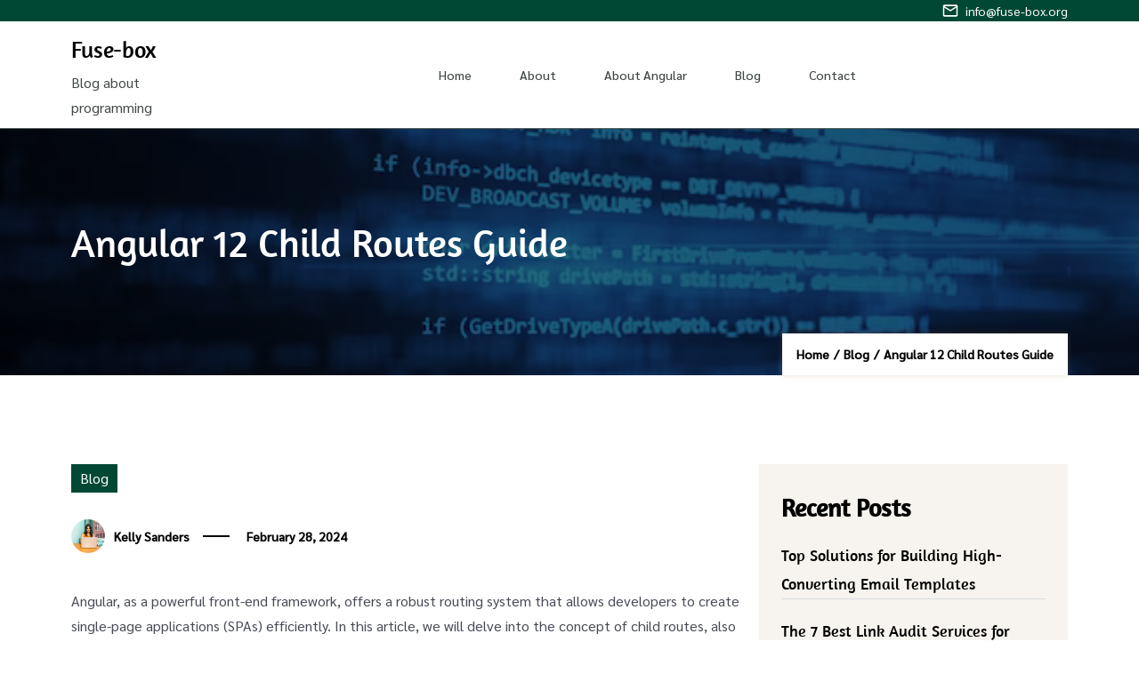

--- FILE ---
content_type: text/html; charset=utf-8
request_url: https://fuse-box.org/angular-child-routes/
body_size: 15393
content:
    <!DOCTYPE html>
    <html lang="en-US">
    <head itemscope itemtype="http://schema.org/WebSite">
	    <meta charset="UTF-8">
    <meta name="viewport" content="width=device-width, initial-scale=1">
    <link rel="profile" href="https://gmpg.org/xfn/11">
    <meta name='robots' content='index, follow, max-image-preview:large, max-snippet:-1, max-video-preview:-1' />

	<!-- This site is optimized with the Yoast SEO plugin v22.2 - https://yoast.com/wordpress/plugins/seo/ -->
	<title>Master Angular Child Routes: A Guide</title>
	<meta name="description" content="Learn how to implement and optimize child routes in Angular 12 for enhanced navigation and application structure." />
	<link rel="canonical" href="https://fuse-box.org/angular-child-routes/" />
	<meta property="og:locale" content="en_US" />
	<meta property="og:type" content="article" />
	<meta property="og:title" content="Master Angular Child Routes: A Guide" />
	<meta property="og:description" content="Learn how to implement and optimize child routes in Angular 12 for enhanced navigation and application structure." />
	<meta property="og:url" content="https://fuse-box.org/angular-child-routes/" />
	<meta property="og:site_name" content="Fuse-box" />
	<meta property="article:published_time" content="2024-02-28T08:29:21+00:00" />
	<meta property="article:modified_time" content="2024-02-28T08:29:22+00:00" />
	<meta property="og:image" content="https://fuse-box.org/wp-content/uploads/2024/02/pasted-image-0-2024-02-28T102325.289.png" />
	<meta property="og:image:width" content="626" />
	<meta property="og:image:height" content="352" />
	<meta property="og:image:type" content="image/png" />
	<meta name="author" content="Kelly Sanders" />
	<meta name="twitter:card" content="summary_large_image" />
	<meta name="twitter:label1" content="Written by" />
	<meta name="twitter:data1" content="Kelly Sanders" />
	<meta name="twitter:label2" content="Est. reading time" />
	<meta name="twitter:data2" content="7 minutes" />
	<script type="application/ld+json" class="yoast-schema-graph">{"@context":"https://schema.org","@graph":[{"@type":"WebPage","@id":"https://fuse-box.org/angular-child-routes/","url":"https://fuse-box.org/angular-child-routes/","name":"Master Angular Child Routes: A Guide","isPartOf":{"@id":"https://fuse-box.org/#website"},"primaryImageOfPage":{"@id":"https://fuse-box.org/angular-child-routes/#primaryimage"},"image":{"@id":"https://fuse-box.org/angular-child-routes/#primaryimage"},"thumbnailUrl":"https://fuse-box.org/wp-content/uploads/2024/02/pasted-image-0-2024-02-28T102325.289.png","datePublished":"2024-02-28T08:29:21+00:00","dateModified":"2024-02-28T08:29:22+00:00","author":{"@id":"https://fuse-box.org/#/schema/person/458c06e2ebcd53c995aeba01f5cf3806"},"description":"Learn how to implement and optimize child routes in Angular 12 for enhanced navigation and application structure.","breadcrumb":{"@id":"https://fuse-box.org/angular-child-routes/#breadcrumb"},"inLanguage":"en-US","potentialAction":[{"@type":"ReadAction","target":["https://fuse-box.org/angular-child-routes/"]}]},{"@type":"ImageObject","inLanguage":"en-US","@id":"https://fuse-box.org/angular-child-routes/#primaryimage","url":"https://fuse-box.org/wp-content/uploads/2024/02/pasted-image-0-2024-02-28T102325.289.png","contentUrl":"https://fuse-box.org/wp-content/uploads/2024/02/pasted-image-0-2024-02-28T102325.289.png","width":626,"height":352,"caption":"Program code on a blue background"},{"@type":"BreadcrumbList","@id":"https://fuse-box.org/angular-child-routes/#breadcrumb","itemListElement":[{"@type":"ListItem","position":1,"name":"Home","item":"https://fuse-box.org/"},{"@type":"ListItem","position":2,"name":"Angular 12 Child Routes Guide"}]},{"@type":"WebSite","@id":"https://fuse-box.org/#website","url":"https://fuse-box.org/","name":"Fuse-box","description":"Blog about programming","potentialAction":[{"@type":"SearchAction","target":{"@type":"EntryPoint","urlTemplate":"https://fuse-box.org/?s={search_term_string}"},"query-input":"required name=search_term_string"}],"inLanguage":"en-US"},{"@type":"Person","@id":"https://fuse-box.org/#/schema/person/458c06e2ebcd53c995aeba01f5cf3806","name":"Kelly Sanders","image":{"@type":"ImageObject","inLanguage":"en-US","@id":"https://fuse-box.org/#/schema/person/image/","url":"https://fuse-box.org/wp-content/uploads/2024/03/woman-laptop3-150x150.jpg","contentUrl":"https://fuse-box.org/wp-content/uploads/2024/03/woman-laptop3-150x150.jpg","caption":"Kelly Sanders"},"url":"https://fuse-box.org/author/kelly-sanders/"}]}</script>
	<!-- / Yoast SEO plugin. -->


<link rel="alternate" type="application/rss+xml" title="Fuse-box &raquo; Feed" href="https://fuse-box.org/feed/" />
<link rel="alternate" type="application/rss+xml" title="Fuse-box &raquo; Comments Feed" href="https://fuse-box.org/comments/feed/" />
<link rel="alternate" type="application/rss+xml" title="Fuse-box &raquo; Angular 12 Child Routes Guide Comments Feed" href="https://fuse-box.org/angular-child-routes/feed/" />
<script type="text/javascript">
/* <![CDATA[ */
window._wpemojiSettings = {"baseUrl":"https:\/\/s.w.org\/images\/core\/emoji\/14.0.0\/72x72\/","ext":".png","svgUrl":"https:\/\/s.w.org\/images\/core\/emoji\/14.0.0\/svg\/","svgExt":".svg","source":{"concatemoji":"https:\/\/fuse-box.org\/wp-includes\/js\/wp-emoji-release.min.js?ver=6.4.3"}};
/*! This file is auto-generated */
!function(i,n){var o,s,e;function c(e){try{var t={supportTests:e,timestamp:(new Date).valueOf()};sessionStorage.setItem(o,JSON.stringify(t))}catch(e){}}function p(e,t,n){e.clearRect(0,0,e.canvas.width,e.canvas.height),e.fillText(t,0,0);var t=new Uint32Array(e.getImageData(0,0,e.canvas.width,e.canvas.height).data),r=(e.clearRect(0,0,e.canvas.width,e.canvas.height),e.fillText(n,0,0),new Uint32Array(e.getImageData(0,0,e.canvas.width,e.canvas.height).data));return t.every(function(e,t){return e===r[t]})}function u(e,t,n){switch(t){case"flag":return n(e,"\ud83c\udff3\ufe0f\u200d\u26a7\ufe0f","\ud83c\udff3\ufe0f\u200b\u26a7\ufe0f")?!1:!n(e,"\ud83c\uddfa\ud83c\uddf3","\ud83c\uddfa\u200b\ud83c\uddf3")&&!n(e,"\ud83c\udff4\udb40\udc67\udb40\udc62\udb40\udc65\udb40\udc6e\udb40\udc67\udb40\udc7f","\ud83c\udff4\u200b\udb40\udc67\u200b\udb40\udc62\u200b\udb40\udc65\u200b\udb40\udc6e\u200b\udb40\udc67\u200b\udb40\udc7f");case"emoji":return!n(e,"\ud83e\udef1\ud83c\udffb\u200d\ud83e\udef2\ud83c\udfff","\ud83e\udef1\ud83c\udffb\u200b\ud83e\udef2\ud83c\udfff")}return!1}function f(e,t,n){var r="undefined"!=typeof WorkerGlobalScope&&self instanceof WorkerGlobalScope?new OffscreenCanvas(300,150):i.createElement("canvas"),a=r.getContext("2d",{willReadFrequently:!0}),o=(a.textBaseline="top",a.font="600 32px Arial",{});return e.forEach(function(e){o[e]=t(a,e,n)}),o}function t(e){var t=i.createElement("script");t.src=e,t.defer=!0,i.head.appendChild(t)}"undefined"!=typeof Promise&&(o="wpEmojiSettingsSupports",s=["flag","emoji"],n.supports={everything:!0,everythingExceptFlag:!0},e=new Promise(function(e){i.addEventListener("DOMContentLoaded",e,{once:!0})}),new Promise(function(t){var n=function(){try{var e=JSON.parse(sessionStorage.getItem(o));if("object"==typeof e&&"number"==typeof e.timestamp&&(new Date).valueOf()<e.timestamp+604800&&"object"==typeof e.supportTests)return e.supportTests}catch(e){}return null}();if(!n){if("undefined"!=typeof Worker&&"undefined"!=typeof OffscreenCanvas&&"undefined"!=typeof URL&&URL.createObjectURL&&"undefined"!=typeof Blob)try{var e="postMessage("+f.toString()+"("+[JSON.stringify(s),u.toString(),p.toString()].join(",")+"));",r=new Blob([e],{type:"text/javascript"}),a=new Worker(URL.createObjectURL(r),{name:"wpTestEmojiSupports"});return void(a.onmessage=function(e){c(n=e.data),a.terminate(),t(n)})}catch(e){}c(n=f(s,u,p))}t(n)}).then(function(e){for(var t in e)n.supports[t]=e[t],n.supports.everything=n.supports.everything&&n.supports[t],"flag"!==t&&(n.supports.everythingExceptFlag=n.supports.everythingExceptFlag&&n.supports[t]);n.supports.everythingExceptFlag=n.supports.everythingExceptFlag&&!n.supports.flag,n.DOMReady=!1,n.readyCallback=function(){n.DOMReady=!0}}).then(function(){return e}).then(function(){var e;n.supports.everything||(n.readyCallback(),(e=n.source||{}).concatemoji?t(e.concatemoji):e.wpemoji&&e.twemoji&&(t(e.twemoji),t(e.wpemoji)))}))}((window,document),window._wpemojiSettings);
/* ]]> */
</script>
<style id='wp-emoji-styles-inline-css' type='text/css'>

	img.wp-smiley, img.emoji {
		display: inline !important;
		border: none !important;
		box-shadow: none !important;
		height: 1em !important;
		width: 1em !important;
		margin: 0 0.07em !important;
		vertical-align: -0.1em !important;
		background: none !important;
		padding: 0 !important;
	}
</style>
<link rel='stylesheet' id='wp-block-library-css' href='https://fuse-box.org/wp-includes/css/dist/block-library/style.min.css?ver=6.4.3' type='text/css' media='all' />
<style id='classic-theme-styles-inline-css' type='text/css'>
/*! This file is auto-generated */
.wp-block-button__link{color:#fff;background-color:#32373c;border-radius:9999px;box-shadow:none;text-decoration:none;padding:calc(.667em + 2px) calc(1.333em + 2px);font-size:1.125em}.wp-block-file__button{background:#32373c;color:#fff;text-decoration:none}
</style>
<style id='global-styles-inline-css' type='text/css'>
body{--wp--preset--color--black: #000000;--wp--preset--color--cyan-bluish-gray: #abb8c3;--wp--preset--color--white: #ffffff;--wp--preset--color--pale-pink: #f78da7;--wp--preset--color--vivid-red: #cf2e2e;--wp--preset--color--luminous-vivid-orange: #ff6900;--wp--preset--color--luminous-vivid-amber: #fcb900;--wp--preset--color--light-green-cyan: #7bdcb5;--wp--preset--color--vivid-green-cyan: #00d084;--wp--preset--color--pale-cyan-blue: #8ed1fc;--wp--preset--color--vivid-cyan-blue: #0693e3;--wp--preset--color--vivid-purple: #9b51e0;--wp--preset--gradient--vivid-cyan-blue-to-vivid-purple: linear-gradient(135deg,rgba(6,147,227,1) 0%,rgb(155,81,224) 100%);--wp--preset--gradient--light-green-cyan-to-vivid-green-cyan: linear-gradient(135deg,rgb(122,220,180) 0%,rgb(0,208,130) 100%);--wp--preset--gradient--luminous-vivid-amber-to-luminous-vivid-orange: linear-gradient(135deg,rgba(252,185,0,1) 0%,rgba(255,105,0,1) 100%);--wp--preset--gradient--luminous-vivid-orange-to-vivid-red: linear-gradient(135deg,rgba(255,105,0,1) 0%,rgb(207,46,46) 100%);--wp--preset--gradient--very-light-gray-to-cyan-bluish-gray: linear-gradient(135deg,rgb(238,238,238) 0%,rgb(169,184,195) 100%);--wp--preset--gradient--cool-to-warm-spectrum: linear-gradient(135deg,rgb(74,234,220) 0%,rgb(151,120,209) 20%,rgb(207,42,186) 40%,rgb(238,44,130) 60%,rgb(251,105,98) 80%,rgb(254,248,76) 100%);--wp--preset--gradient--blush-light-purple: linear-gradient(135deg,rgb(255,206,236) 0%,rgb(152,150,240) 100%);--wp--preset--gradient--blush-bordeaux: linear-gradient(135deg,rgb(254,205,165) 0%,rgb(254,45,45) 50%,rgb(107,0,62) 100%);--wp--preset--gradient--luminous-dusk: linear-gradient(135deg,rgb(255,203,112) 0%,rgb(199,81,192) 50%,rgb(65,88,208) 100%);--wp--preset--gradient--pale-ocean: linear-gradient(135deg,rgb(255,245,203) 0%,rgb(182,227,212) 50%,rgb(51,167,181) 100%);--wp--preset--gradient--electric-grass: linear-gradient(135deg,rgb(202,248,128) 0%,rgb(113,206,126) 100%);--wp--preset--gradient--midnight: linear-gradient(135deg,rgb(2,3,129) 0%,rgb(40,116,252) 100%);--wp--preset--font-size--small: 13px;--wp--preset--font-size--medium: 20px;--wp--preset--font-size--large: 36px;--wp--preset--font-size--x-large: 42px;--wp--preset--spacing--20: 0.44rem;--wp--preset--spacing--30: 0.67rem;--wp--preset--spacing--40: 1rem;--wp--preset--spacing--50: 1.5rem;--wp--preset--spacing--60: 2.25rem;--wp--preset--spacing--70: 3.38rem;--wp--preset--spacing--80: 5.06rem;--wp--preset--shadow--natural: 6px 6px 9px rgba(0, 0, 0, 0.2);--wp--preset--shadow--deep: 12px 12px 50px rgba(0, 0, 0, 0.4);--wp--preset--shadow--sharp: 6px 6px 0px rgba(0, 0, 0, 0.2);--wp--preset--shadow--outlined: 6px 6px 0px -3px rgba(255, 255, 255, 1), 6px 6px rgba(0, 0, 0, 1);--wp--preset--shadow--crisp: 6px 6px 0px rgba(0, 0, 0, 1);}:where(.is-layout-flex){gap: 0.5em;}:where(.is-layout-grid){gap: 0.5em;}body .is-layout-flow > .alignleft{float: left;margin-inline-start: 0;margin-inline-end: 2em;}body .is-layout-flow > .alignright{float: right;margin-inline-start: 2em;margin-inline-end: 0;}body .is-layout-flow > .aligncenter{margin-left: auto !important;margin-right: auto !important;}body .is-layout-constrained > .alignleft{float: left;margin-inline-start: 0;margin-inline-end: 2em;}body .is-layout-constrained > .alignright{float: right;margin-inline-start: 2em;margin-inline-end: 0;}body .is-layout-constrained > .aligncenter{margin-left: auto !important;margin-right: auto !important;}body .is-layout-constrained > :where(:not(.alignleft):not(.alignright):not(.alignfull)){max-width: var(--wp--style--global--content-size);margin-left: auto !important;margin-right: auto !important;}body .is-layout-constrained > .alignwide{max-width: var(--wp--style--global--wide-size);}body .is-layout-flex{display: flex;}body .is-layout-flex{flex-wrap: wrap;align-items: center;}body .is-layout-flex > *{margin: 0;}body .is-layout-grid{display: grid;}body .is-layout-grid > *{margin: 0;}:where(.wp-block-columns.is-layout-flex){gap: 2em;}:where(.wp-block-columns.is-layout-grid){gap: 2em;}:where(.wp-block-post-template.is-layout-flex){gap: 1.25em;}:where(.wp-block-post-template.is-layout-grid){gap: 1.25em;}.has-black-color{color: var(--wp--preset--color--black) !important;}.has-cyan-bluish-gray-color{color: var(--wp--preset--color--cyan-bluish-gray) !important;}.has-white-color{color: var(--wp--preset--color--white) !important;}.has-pale-pink-color{color: var(--wp--preset--color--pale-pink) !important;}.has-vivid-red-color{color: var(--wp--preset--color--vivid-red) !important;}.has-luminous-vivid-orange-color{color: var(--wp--preset--color--luminous-vivid-orange) !important;}.has-luminous-vivid-amber-color{color: var(--wp--preset--color--luminous-vivid-amber) !important;}.has-light-green-cyan-color{color: var(--wp--preset--color--light-green-cyan) !important;}.has-vivid-green-cyan-color{color: var(--wp--preset--color--vivid-green-cyan) !important;}.has-pale-cyan-blue-color{color: var(--wp--preset--color--pale-cyan-blue) !important;}.has-vivid-cyan-blue-color{color: var(--wp--preset--color--vivid-cyan-blue) !important;}.has-vivid-purple-color{color: var(--wp--preset--color--vivid-purple) !important;}.has-black-background-color{background-color: var(--wp--preset--color--black) !important;}.has-cyan-bluish-gray-background-color{background-color: var(--wp--preset--color--cyan-bluish-gray) !important;}.has-white-background-color{background-color: var(--wp--preset--color--white) !important;}.has-pale-pink-background-color{background-color: var(--wp--preset--color--pale-pink) !important;}.has-vivid-red-background-color{background-color: var(--wp--preset--color--vivid-red) !important;}.has-luminous-vivid-orange-background-color{background-color: var(--wp--preset--color--luminous-vivid-orange) !important;}.has-luminous-vivid-amber-background-color{background-color: var(--wp--preset--color--luminous-vivid-amber) !important;}.has-light-green-cyan-background-color{background-color: var(--wp--preset--color--light-green-cyan) !important;}.has-vivid-green-cyan-background-color{background-color: var(--wp--preset--color--vivid-green-cyan) !important;}.has-pale-cyan-blue-background-color{background-color: var(--wp--preset--color--pale-cyan-blue) !important;}.has-vivid-cyan-blue-background-color{background-color: var(--wp--preset--color--vivid-cyan-blue) !important;}.has-vivid-purple-background-color{background-color: var(--wp--preset--color--vivid-purple) !important;}.has-black-border-color{border-color: var(--wp--preset--color--black) !important;}.has-cyan-bluish-gray-border-color{border-color: var(--wp--preset--color--cyan-bluish-gray) !important;}.has-white-border-color{border-color: var(--wp--preset--color--white) !important;}.has-pale-pink-border-color{border-color: var(--wp--preset--color--pale-pink) !important;}.has-vivid-red-border-color{border-color: var(--wp--preset--color--vivid-red) !important;}.has-luminous-vivid-orange-border-color{border-color: var(--wp--preset--color--luminous-vivid-orange) !important;}.has-luminous-vivid-amber-border-color{border-color: var(--wp--preset--color--luminous-vivid-amber) !important;}.has-light-green-cyan-border-color{border-color: var(--wp--preset--color--light-green-cyan) !important;}.has-vivid-green-cyan-border-color{border-color: var(--wp--preset--color--vivid-green-cyan) !important;}.has-pale-cyan-blue-border-color{border-color: var(--wp--preset--color--pale-cyan-blue) !important;}.has-vivid-cyan-blue-border-color{border-color: var(--wp--preset--color--vivid-cyan-blue) !important;}.has-vivid-purple-border-color{border-color: var(--wp--preset--color--vivid-purple) !important;}.has-vivid-cyan-blue-to-vivid-purple-gradient-background{background: var(--wp--preset--gradient--vivid-cyan-blue-to-vivid-purple) !important;}.has-light-green-cyan-to-vivid-green-cyan-gradient-background{background: var(--wp--preset--gradient--light-green-cyan-to-vivid-green-cyan) !important;}.has-luminous-vivid-amber-to-luminous-vivid-orange-gradient-background{background: var(--wp--preset--gradient--luminous-vivid-amber-to-luminous-vivid-orange) !important;}.has-luminous-vivid-orange-to-vivid-red-gradient-background{background: var(--wp--preset--gradient--luminous-vivid-orange-to-vivid-red) !important;}.has-very-light-gray-to-cyan-bluish-gray-gradient-background{background: var(--wp--preset--gradient--very-light-gray-to-cyan-bluish-gray) !important;}.has-cool-to-warm-spectrum-gradient-background{background: var(--wp--preset--gradient--cool-to-warm-spectrum) !important;}.has-blush-light-purple-gradient-background{background: var(--wp--preset--gradient--blush-light-purple) !important;}.has-blush-bordeaux-gradient-background{background: var(--wp--preset--gradient--blush-bordeaux) !important;}.has-luminous-dusk-gradient-background{background: var(--wp--preset--gradient--luminous-dusk) !important;}.has-pale-ocean-gradient-background{background: var(--wp--preset--gradient--pale-ocean) !important;}.has-electric-grass-gradient-background{background: var(--wp--preset--gradient--electric-grass) !important;}.has-midnight-gradient-background{background: var(--wp--preset--gradient--midnight) !important;}.has-small-font-size{font-size: var(--wp--preset--font-size--small) !important;}.has-medium-font-size{font-size: var(--wp--preset--font-size--medium) !important;}.has-large-font-size{font-size: var(--wp--preset--font-size--large) !important;}.has-x-large-font-size{font-size: var(--wp--preset--font-size--x-large) !important;}
.wp-block-navigation a:where(:not(.wp-element-button)){color: inherit;}
:where(.wp-block-post-template.is-layout-flex){gap: 1.25em;}:where(.wp-block-post-template.is-layout-grid){gap: 1.25em;}
:where(.wp-block-columns.is-layout-flex){gap: 2em;}:where(.wp-block-columns.is-layout-grid){gap: 2em;}
.wp-block-pullquote{font-size: 1.5em;line-height: 1.6;}
</style>
<link rel='stylesheet' id='contact-form-7-css' href='https://fuse-box.org/wp-content/plugins/contact-form-7/includes/css/styles.css?ver=5.9.2' type='text/css' media='all' />
<link rel='stylesheet' id='hotell-css' href='https://fuse-box.org/wp-content/themes/hotell/style.css?ver=6.4.3' type='text/css' media='all' />
<link rel='stylesheet' id='hotell-style-css' href='https://fuse-box.org/wp-content/themes/homestay/style.css?ver=1.0.1' type='text/css' media='all' />
<style id='hotell-style-inline-css' type='text/css'>

		@font-face{
			font-family: 'Amaranth';
			font-weight: 400;
			font-style: normal;
			font-stretch: normal;
			font-display: swap;
			src: url('https://fuse-box.org/wp-content/themes/homestay/assets/fonts/Amaranth-Regular.ttf');
		}
		@font-face{
            font-family: 'Sarabun';
            font-weight: 400;
            font-style: regular;
            font-stretch: normal;
            font-display: swap;
            src: url('https://fuse-box.org/wp-content/themes/homestay/assets/fonts/Sarabun-Regular.ttf');
        }
        @font-face{
            font-family: 'Sarabun';
            font-weight: 500;
            font-style: normal;
            font-stretch: normal;
            font-display: swap;
            src: url('https://fuse-box.org/wp-content/themes/homestay/assets/fonts/Sarabun-Medium.ttf');
        }
		
</style>
<script type="text/javascript" src="https://fuse-box.org/wp-includes/js/jquery/jquery.min.js?ver=3.7.1" id="jquery-core-js"></script>
<script type="text/javascript" src="https://fuse-box.org/wp-includes/js/jquery/jquery-migrate.min.js?ver=3.4.1" id="jquery-migrate-js"></script>
<link rel="https://api.w.org/" href="https://fuse-box.org/wp-json/" /><link rel="alternate" type="application/json" href="https://fuse-box.org/wp-json/wp/v2/posts/55" /><link rel="EditURI" type="application/rsd+xml" title="RSD" href="https://fuse-box.org/xmlrpc.php?rsd" />
<meta name="generator" content="WordPress 6.4.3" />
<link rel='shortlink' href='https://fuse-box.org/?p=55' />
<link rel="alternate" type="application/json+oembed" href="https://fuse-box.org/wp-json/oembed/1.0/embed?url=https%3A%2F%2Ffuse-box.org%2Fangular-child-routes%2F" />
<link rel="alternate" type="text/xml+oembed" href="https://fuse-box.org/wp-json/oembed/1.0/embed?url=https%3A%2F%2Ffuse-box.org%2Fangular-child-routes%2F&#038;format=xml" />
<link rel="pingback" href="https://fuse-box.org/xmlrpc.php"><link rel="icon" href="https://fuse-box.org/wp-content/uploads/2024/03/cropped-program-1613990_640-32x32.png" sizes="32x32" />
<link rel="icon" href="https://fuse-box.org/wp-content/uploads/2024/03/cropped-program-1613990_640-192x192.png" sizes="192x192" />
<link rel="apple-touch-icon" href="https://fuse-box.org/wp-content/uploads/2024/03/cropped-program-1613990_640-180x180.png" />
<meta name="msapplication-TileImage" content="https://fuse-box.org/wp-content/uploads/2024/03/cropped-program-1613990_640-270x270.png" />
</head>

<body class="post-template-default single single-post postid-55 single-format-standard rightsidebar" itemscope itemtype="http://schema.org/WebPage">

    <div id="page" class="site">
        <a class="skip-link screen-reader-text" href="#content">Skip to content (Press Enter)</a>
        <header id="masthead" class="site-header header-two" itemscope itemtype="http://schema.org/WPHeader">
         
            <div class="header-top clearfix">
                <div class="container">
                    <div class="header-top-left"> 
                                            </div>
                    <div class="header-top-right">
                        <a href="mailto:info@fuse-box.org" class="email-link"><svg width="18" height="14" viewBox="0 0 18 14" fill="none" xmlns="http://www.w3.org/2000/svg">
            <path d="M17.3333 2.00001C17.3333 1.08334 16.5833 0.333344 15.6667 0.333344H2.33334C1.41667 0.333344 0.666672 1.08334 0.666672 2.00001V12C0.666672 12.9167 1.41667 13.6667 2.33334 13.6667H15.6667C16.5833 13.6667 17.3333 12.9167 17.3333 12V2.00001ZM15.6667 2.00001L9.00001 6.15834L2.33334 2.00001H15.6667ZM15.6667 12H2.33334V3.66668L9.00001 7.83334L15.6667 3.66668V12Z" fill="white"/>
            </svg>info@fuse-box.org</a>                    </div>
                </div>
            </div>
            
            <div class="desktop-header">
                <div class="header-bottom">
                    <div class="container">
                        <div class="header-wrapper">
							    <div class="site-branding" itemscope itemtype="http://schema.org/Organization">
		                <p class="site-title" itemprop="name"><a href="https://fuse-box.org/" rel="home" itemprop="url">Fuse-box</a></p>
                            <p class="site-description" itemprop="description">Blog about programming</p>
            	</div>
    							<div class="header-left">
								    <div class="overlay"></div>
            <nav id="site-navigation" class="main-navigation" itemscope itemtype="http://schema.org/SiteNavigationElement">
            <div class="menu-menu-1-container"><ul id="primary-menu" class="menu"><li id="menu-item-92" class="menu-item menu-item-type-post_type menu-item-object-page menu-item-home menu-item-92"><a href="https://fuse-box.org/">Home</a></li>
<li id="menu-item-94" class="menu-item menu-item-type-post_type menu-item-object-page menu-item-94"><a href="https://fuse-box.org/about/">About</a></li>
<li id="menu-item-97" class="menu-item menu-item-type-taxonomy menu-item-object-category menu-item-97"><a href="https://fuse-box.org/category/about-angular/">About Angular</a></li>
<li id="menu-item-96" class="menu-item menu-item-type-taxonomy menu-item-object-category current-post-ancestor current-menu-parent current-post-parent menu-item-96"><a href="https://fuse-box.org/category/blog/">Blog</a></li>
<li id="menu-item-95" class="menu-item menu-item-type-post_type menu-item-object-page menu-item-95"><a href="https://fuse-box.org/contact/">Contact</a></li>
</ul></div>        </nav><!-- #site-navigation -->
    							</div>
							<div class="header-right">
															</div>
                        </div>
                    </div>
                </div>
            </div>
                <div class="mobile-header">
        <div class="header-bottom">
            <div class="container">
                <div class="header-wrapper">
                        <div class="site-branding" itemscope itemtype="http://schema.org/Organization">
		                <p class="site-title" itemprop="name"><a href="https://fuse-box.org/" rel="home" itemprop="url">Fuse-box</a></p>
                            <p class="site-description" itemprop="description">Blog about programming</p>
            	</div>
                        <div class="nav-wrap">
                        <button id="menu-opener" class="toggle-btn toggle-main" data-toggle-target=".main-menu-modal" data-toggle-body-class="showing-main-menu-modal" aria-expanded="false" data-set-focus=".close-main-nav-toggle">
                            <span class="toggle-bar"></span>
                            <span class="toggle-bar"></span>
                            <span class="toggle-bar"></span>
                            <span class="toggle-bar"></span>
                        </button>
                        <div class="menu-container-wrapper">
                            <nav id="mobile-site-navigation" class="main-navigation mobile-navigation">
                                <div class="primary-menu-list main-menu-modal cover-modal" data-modal-target-string=".main-menu-modal">
                                    <div class="menu-top-wrap">
                                            <div class="site-branding" itemscope itemtype="http://schema.org/Organization">
		                <p class="site-title" itemprop="name"><a href="https://fuse-box.org/" rel="home" itemprop="url">Fuse-box</a></p>
                            <p class="site-description" itemprop="description">Blog about programming</p>
            	</div>
                                            <button class="close close-main-nav-toggle toggle-btn toggle-off" data-toggle-target=".main-menu-modal" data-toggle-body-class="showing-main-menu-modal" aria-expanded="false" data-set-focus=".main-menu-modal">
                                            <span class="toggle-bar"></span>
                                            <span class="toggle-bar"></span>
                                            <span class="toggle-bar"></span>
                                            <span class="toggle-bar"></span>
                                        </button>
                                        <div class="mobile-menu" aria-label="Mobile">
                                            <div class="header-left">
                                                    <div class="overlay"></div>
            <nav id="site-navigation" class="main-navigation" itemscope itemtype="http://schema.org/SiteNavigationElement">
            <div class="menu-menu-1-container"><ul id="primary-menu" class="menu"><li class="menu-item menu-item-type-post_type menu-item-object-page menu-item-home menu-item-92"><a href="https://fuse-box.org/">Home</a></li>
<li class="menu-item menu-item-type-post_type menu-item-object-page menu-item-94"><a href="https://fuse-box.org/about/">About</a></li>
<li class="menu-item menu-item-type-taxonomy menu-item-object-category menu-item-97"><a href="https://fuse-box.org/category/about-angular/">About Angular</a></li>
<li class="menu-item menu-item-type-taxonomy menu-item-object-category current-post-ancestor current-menu-parent current-post-parent menu-item-96"><a href="https://fuse-box.org/category/blog/">Blog</a></li>
<li class="menu-item menu-item-type-post_type menu-item-object-page menu-item-95"><a href="https://fuse-box.org/contact/">Contact</a></li>
</ul></div>        </nav><!-- #site-navigation -->
                                                    <div class="header-right">
                                                                                                    </div>
                                            </div>
                                        </div>
                                    </div>
                                </div>
                            </nav><!-- #mobile-site-navigation -->
                        </div>
                    </div>
                </div>
            </div>
        </div>
    </div>
    </header>
        <div class="breadcrumb-wrapper" style="background-image: url(https://fuse-box.org/wp-content/uploads/2024/02/pasted-image-0-2024-02-28T102325.289.png)">
    		<div class="container">
                <div class="breadcrumb-text">
                        <header class="entry-header">
        <h1 class="entry-title">Angular 12 Child Routes Guide</h1>    </header>
<div id="crumbs" class="breadcrumb-nav" itemscope itemtype="http://schema.org/BreadcrumbList">
                <span itemprop="itemListElement" itemscope itemtype="http://schema.org/ListItem">
                    <a href="https://fuse-box.org" itemprop="item"><span itemprop="name">Home</span></a><meta itemprop="position" content="1" /><span class="separator"> / </span></span><span itemprop="itemListElement" itemscope itemtype="http://schema.org/ListItem"><a itemprop="item" href="https://fuse-box.org/category/blog/"><span itemprop="name">Blog</span></a><meta itemprop="position" content="2" /><span class="separator"> / </span></span><span class="current" itemprop="itemListElement" itemscope itemtype="http://schema.org/ListItem"><a itemprop="item" href="https://fuse-box.org/angular-child-routes/"><span itemprop="name">Angular 12 Child Routes Guide</span></a><meta itemprop="position" content="3" /></span></div><!-- .crumbs -->                </div>
    		</div>
    	</div>   
            <div id="content" class="site-content">
    <div id="primary" class="content-area">
		<div class="container">
            <div class="page-grid"><main id="main" class="site-main">
<article id="post-55" class="post-55 post type-post status-publish format-standard has-post-thumbnail hentry category-blog">
            <div class="category-wrap"><span class="cat-links banner__stitle" itemprop="about"><a href="https://fuse-box.org/category/blog/" rel="category tag">Blog</a></span></div><div class="entry-meta"><span class="author-details"><img src="https://fuse-box.org/wp-content/uploads/2024/03/woman-laptop3-150x150.jpg" width="32" height="32" alt="Avatar" class="avatar avatar-32 wp-user-avatar wp-user-avatar-32 photo avatar-default" /><span class="byline" itemprop="author" itemscope itemtype="https://schema.org/Person"><span itemprop="name"><a class="url fn n" href="https://fuse-box.org/author/kelly-sanders/" itemprop="url">Kelly Sanders</a></span></span></span><span class="posted-on"><a href="https://fuse-box.org/angular-child-routes/" rel="bookmark"><time class="entry-date published updated" datetime="2024-02-28T08:29:22-04:00" itemprop="dateModified">February 28, 2024</time></a></span></div>        <div class="entry-content" itemprop="text">
		
<p>Angular, as a powerful front-end framework, offers a robust routing system that allows developers to create single-page applications (SPAs) efficiently. In this article, we will delve into the concept of child routes, also known as nested routes, and explore how they can elevate your Angular application&#8217;s routing structure. We&#8217;ll cover everything from setting up child routes to defining and integrating them within your application. By the end of this comprehensive guide, you will have a solid understanding of how to effectively implement child routes in Angular 12.</p>



<h2 class="wp-block-heading"><strong>Before You Start</strong></h2>



<p>Before delving into the intricacies of child routes, it&#8217;s essential to ensure that you have the necessary tools and prerequisites in place to seamlessly integrate child routes into your Angular application. Here are the key requirements to get started:</p>



<h3 class="wp-block-heading"><strong>Prerequisites</strong></h3>



<ul>
<li>An integrated development environment (IDE) such as VS Code;</li>



<li>Node Package Manager version 6.7 or above;</li>



<li>The latest version of Angular (version 12): ng version.</li>
</ul>



<p>Ensure that you are using Angular version 12 and update to this version if you are not already. Additionally, having a working knowledge of the Angular Router at a beginner level would be beneficial. If needed, you can review our previous article on Angular routing to refresh your understanding.</p>



<h2 class="wp-block-heading"><strong>What Are Nesting Routes?</strong></h2>



<p>Understanding the concept of nesting routes is crucial for comprehending the power and flexibility it brings to Angular applications. Angular, being a component-based framework, organizes applications into components, forming a hierarchical tree structure. This means that sub-components stem from other components, creating a clear and organized architecture within the application.</p>



<p>For instance, in an Angular app, various components are typically found inside the main app component. Similarly, the Angular Router enables the creation of routes that are nested inside already-defined routes, allowing for a structured and organized navigation flow within the application.</p>



<h3 class="wp-block-heading"><strong>Benefits of Nesting Routes</strong></h3>



<p>Nesting routes provides a component-like structure for the routes in your application, offering several advantages:</p>



<ul>
<li><strong>Modularity</strong>: Child routes enable the encapsulation of specific features or sections of the application, promoting modularity and maintainability;</li>



<li><strong>Enhanced User Experience</strong>: By structuring routes hierarchically, you can control access to certain views, ensuring that users can only navigate to specific views when in a particular context;</li>



<li><strong>Code Reusability</strong>: Child routes facilitate the reuse of components and logic across different sections of the application, leading to cleaner and more maintainable code.</li>
</ul>



<h2 class="wp-block-heading"><strong>What We Will Be Building?</strong></h2>



<p>In this section, we will outline the structure of the application we aim to build to demonstrate the implementation of child routes. Our sample application will consist of a parent component with nested child components, showcasing a practical use case for employing child routes within an Angular application.</p>



<h3 class="wp-block-heading"><strong>Application Structure Overview</strong></h3>



<figure class="wp-block-table"><table><thead><tr><th><strong>Component</strong></th><th><strong>Description</strong></th></tr></thead><tbody><tr><td>ParentComponent</td><td>Main parent component serving as the entry point for the application.</td></tr><tr><td>ChildComponent</td><td>Nested child component contained within the ParentComponent.</td></tr></tbody></table></figure>



<p>The application will feature a clear hierarchy, with the ParentComponent acting as the primary container for the ChildComponent, illustrating the seamless integration of child routes within the application.</p>



<h2 class="wp-block-heading"><strong>Setting Up</strong></h2>



<p>To begin implementing child routes in Angular, we need to follow a series of steps to define and integrate these routes within our application. The process involves defining parent routes, registering them, setting up templates, generating child components, and adding child routes along with the presentation code.</p>



<h2 class="wp-block-heading"><strong>Defining Parent Routes</strong></h2>



<p>The first step is to define the parent routes within the Angular application. These routes will serve as the foundation upon which the child routes will be nested.</p>



<h3 class="wp-block-heading"><strong>Route Definition Process</strong></h3>



<ul>
<li>Open the app-routing.module.ts file in your Angular project;</li>



<li>Define the parent route using the RouterModule.forRoot() method, specifying the path and component for the parent route.</li>
</ul>



<pre class="wp-block-code"><code>const routes: Routes = &#91;

  { path: 'parent', component: ParentComponent }

];</code></pre>



<ul>
<li>Save the changes and proceed to the next step.</li>
</ul>



<h2 class="wp-block-heading"><strong>Registering Them</strong></h2>



<p>Once the parent routes have been defined, the next step is to register these routes within the application to ensure their accessibility and functionality.</p>



<h4 class="wp-block-heading"><strong>Route Registration Process</strong></h4>



<ul>
<li>Open the app.module.ts file in your Angular project;</li>



<li>Import the RouterModule and Routes from @angular/router;</li>



<li>Register the defined routes using the RouterModule.forRoot() method within the importsarray of the @NgModule decorator.</li>
</ul>



<pre class="wp-block-code"><code>import { RouterModule, Routes } from '@angular/router';

@NgModule({

  imports: &#91;RouterModule.forRoot(routes)],

  exports: &#91;RouterModule]

})

export class AppModule { }</code></pre>



<p>By following these steps, the parent routes are now successfully defined and registered within the Angular application, laying the groundwork for the integration of child routes.</p>



<figure class="wp-block-image size-full"><img fetchpriority="high" decoding="async" width="626" height="418" src="https://fuse-box.org/wp-content/uploads/2024/02/pasted-image-0-2024-02-28T102529.334.png" alt="Man's hands write code on a laptop" class="wp-image-57" srcset="https://fuse-box.org/wp-content/uploads/2024/02/pasted-image-0-2024-02-28T102529.334.png 626w, https://fuse-box.org/wp-content/uploads/2024/02/pasted-image-0-2024-02-28T102529.334-300x200.png 300w" sizes="(max-width: 626px) 100vw, 626px" /></figure>



<h2 class="wp-block-heading"><strong>Template Setup</strong></h2>



<p>With the parent routes in place, the next step involves setting up the templates for the parent and child components, establishing the visual structure of the application.</p>



<h3 class="wp-block-heading"><strong>Template Configuration</strong></h3>



<ul>
<li>Create the template for the ParentComponent, incorporating the necessary HTML and styling to define its layout and appearance;</li>



<li>Similarly, create the template for the ChildComponent, ensuring that it complements the design and functionality of the ParentComponent.</li>
</ul>



<p>By configuring the templates for both the parent and child components, you establish the visual foundation for the application, preparing it for the integration of child routes.</p>



<h2 class="wp-block-heading"><strong>Testing It Out</strong></h2>



<p>After setting up the templates and registering the parent routes, it&#8217;s crucial to test the application to ensure that the parent route is functioning as expected before proceeding to integrate child routes.</p>



<h3 class="wp-block-heading"><strong>Testing Procedure</strong></h3>



<ul>
<li>Run the Angular application using the ng serve command;</li>



<li>Navigate to the specified path for the parent route in a web browser to verify that the parent component is rendered correctly.</li>
</ul>



<p>By testing the parent route, you can confirm that the initial setup has been executed accurately, providing a solid base for integrating child routes seamlessly.</p>



<h2 class="wp-block-heading"><strong>Generate Child Components</strong></h2>



<p>The next phase involves generating the child components that will be nested within the parent component, forming the core structure of the child routes.</p>



<h3 class="wp-block-heading"><strong>Component Generation Process</strong></h3>



<ul>
<li>Use the Angular CLI to generate the child components by running the following command in the terminal:</li>
</ul>



<p>ng generate component ChildComponent</p>



<ul>
<li>Once generated, the child component files will be created, including the necessary TypeScript, HTML, and CSS files.</li>
</ul>



<p>By generating the child components, you lay the groundwork for integrating child routes within the application, setting the stage for a hierarchical navigation structure.</p>



<h2 class="wp-block-heading"><strong>Adding Child Routes</strong></h2>



<p>After generating the child components, the subsequent step is to add child routes to the existing parent route, enabling the nesting of child components within the parent component.</p>



<h3 class="wp-block-heading"><strong>Child Route Integration Process</strong></h3>



<ul>
<li>Open the app-routing.module.ts file in your Angular project;</li>



<li>Define the child routes within the parent route using the children property, specifying the path and component for each child route.</li>
</ul>



<pre class="wp-block-code"><code>const routes: Routes = &#91;

  {

    path: 'parent',

    component: ParentComponent,

    children: &#91;

      { path: 'child', component: ChildComponent }

    ]

  }

];</code></pre>



<ul>
<li>Save the changes and proceed to the final step of adding the presentation code.</li>
</ul>



<p>By adding child routes to the parent route, you establish a nested structure within the application, allowing for a seamless transition between the parent and child components.</p>



<figure class="wp-block-image size-full"><img decoding="async" width="626" height="417" src="https://fuse-box.org/wp-content/uploads/2024/02/image-11.png" alt="A girl in headphones sits in front of a computer and writes code" class="wp-image-58" srcset="https://fuse-box.org/wp-content/uploads/2024/02/image-11.png 626w, https://fuse-box.org/wp-content/uploads/2024/02/image-11-300x200.png 300w" sizes="(max-width: 626px) 100vw, 626px" /></figure>



<h2 class="wp-block-heading"><strong>Adding the Presentation Code</strong></h2>



<p>The final step involves adding the necessary presentation code to render the child components within the parent component, completing the integration of child routes within the application.</p>



<h3 class="wp-block-heading"><strong>Presentation Code Integration</strong></h3>



<ul>
<li>Open the template file for the ParentComponent (parent.component.html);</li>



<li>Use the &lt;router-outlet&gt; directive to specify the location where the child components will be rendered within the parent component&#8217;s template.</li>
</ul>



<pre class="wp-block-code"><code>&lt;div>

  &lt;!-- Other content within the parent component -->

  &lt;router-outlet>&lt;/router-outlet>

&lt;/div></code></pre>



<p>By integrating the presentation code, you enable the seamless rendering of child components within the parent component, finalizing the implementation of child routes within the Angular application.</p>



<h2 class="wp-block-heading"><strong>Angular Get Form Values</strong></h2>



<p><a href="https://fuse-box.org/angular">Retrieving form values in Angular</a> is a common task when working with user input. Angular offers two main mechanisms for accessing form values: template-driven forms and reactive forms.</p>



<h3 class="wp-block-heading"><strong>Template-Driven Forms</strong></h3>



<p>In template-driven forms, form values can be accessed using directives and template reference variables.</p>



<h3 class="wp-block-heading"><strong>Reactive Forms</strong></h3>



<p>Reactive forms manage form values programmatically using form controls.</p>



<p>By integrating form value retrieval mechanisms with child routes, you can create dynamic and interactive Angular applications that respond to user input while maintaining a structured routing system.</p>



<h2 class="wp-block-heading"><strong>Wrapping Up</strong></h2>



<p>With the completion of the aforementioned steps, you have successfully set up and integrated child routes within your Angular application, creating a hierarchical navigation structure that enhances the modularity and organization of your application&#8217;s routing system. By leveraging child routes, you have unlocked the potential to build more complex and feature-rich SPAs while maintaining a structured and maintainable codebase.</p>
	</div><!-- .entry-content -->
    	<footer class="entry-footer">
			</footer><!-- .entry-footer -->
    <!-- .card__content -->
	</article><!-- #post-55 -->
                            <div class="author-section">
            <div class="author-wrapper">
                <figure class="author-img">
                    <img src="https://fuse-box.org/wp-content/uploads/2024/03/woman-laptop3-383x383.jpg" width="172" height="172" alt="Avatar" class="avatar avatar-172 wp-user-avatar wp-user-avatar-172 photo avatar-default" /><span class="author-count">23 Post</span>                </figure>
                <div class="author-wrap">
                    <h4 class="author-name">Kelly Sanders</h4><div class="author-content"></div>		
                </div>
            </div>
        </div>
                <nav class="post-navigation">
                <div class="nav-links">
                                            <div class="nav-previous">
                            <a href="https://fuse-box.org/install-bootstrap-in-angular/" rel="prev">
                                    <div class="pagination-details">
                                        <header class="entry-header">
                                            <h3 class="entry-title">Angular Bootstrap Integration Guide</h3>  
                                        </header>
                                        <span class="meta-nav">Prev</span>
                                    </div>
                                </article>
                            </a>
                        </div>
                                            <div class="nav-next">
                            <a href="https://fuse-box.org/web-development-trends-to-wat%d1%81h-in-2024/" rel="next">
                                <article class="post">
                                    <div class="pagination-details">
                                        <header class="entry-header">
                                            <h3 class="entry-title">Web Development Trends to Watсh in 2024</h3>
                                        </header>
                                        <span class="meta-nav">Next</span>
                                    </div>
                                </article>
                            </a>
                        </div>
                                    </div>	
            </nav>
        

        <div class="related-posts blog">
    		<div class="section-header"><h2 class="section-header__title">You may also like</h2></div><div class="grid-layout-wrap"><div class="row">                <article class="post">
                    <div class="card blog-card">
                        <figure class="card__img">
                            <a href="https://fuse-box.org/javascript-module-pattern/" class="post-thumbnail">
                                <img width="490" height="275" src="https://fuse-box.org/wp-content/uploads/2024/02/image-6.jpg" class="attachment-hotell-related-post size-hotell-related-post wp-post-image" alt="Program Code Against a Purple Background" itemprop="image" decoding="async" loading="lazy" srcset="https://fuse-box.org/wp-content/uploads/2024/02/image-6.jpg 900w, https://fuse-box.org/wp-content/uploads/2024/02/image-6-300x169.jpg 300w, https://fuse-box.org/wp-content/uploads/2024/02/image-6-768x432.jpg 768w" sizes="(max-width: 490px) 100vw, 490px" />                            </a>
                        </figure>
                        <div class="card__content">    <ul class="meta">
        <li>
            <svg width="16" height="16" viewBox="0 0 16 16" fill="none" xmlns="http://www.w3.org/2000/svg">
                <path d="M14.5293 13.0184C14.153 12.1271 13.6069 11.3175 12.9216 10.6348C12.2383 9.95002 11.4288 9.40407 10.5379 9.02707C10.53 9.02308 10.522 9.02108 10.514 9.01709C11.7567 8.11949 12.5645 6.6574 12.5645 5.00781C12.5645 2.27512 10.3504 0.0610352 7.61774 0.0610352C4.88504 0.0610352 2.67096 2.27512 2.67096 5.00781C2.67096 6.6574 3.4788 8.11949 4.72148 9.01909C4.7135 9.02308 4.70552 9.02507 4.69754 9.02906C3.80393 9.40605 3.00208 9.94661 2.31392 10.6368C1.62917 11.3201 1.08321 12.1295 0.706214 13.0204C0.335848 13.8926 0.136102 14.8276 0.117787 15.775C0.117254 15.7963 0.120988 15.8175 0.128769 15.8373C0.13655 15.8571 0.148219 15.8752 0.16309 15.8904C0.177961 15.9057 0.195733 15.9178 0.215358 15.9261C0.234983 15.9343 0.256065 15.9386 0.27736 15.9386H1.47416C1.56193 15.9386 1.63174 15.8688 1.63373 15.783C1.67363 14.2431 2.29197 12.801 3.38505 11.7079C4.51603 10.5769 6.01801 9.95459 7.61774 9.95459C9.21746 9.95459 10.7194 10.5769 11.8504 11.7079C12.9435 12.801 13.5618 14.2431 13.6017 15.783C13.6037 15.8708 13.6735 15.9386 13.7613 15.9386H14.9581C14.9794 15.9386 15.0005 15.9343 15.0201 15.9261C15.0397 15.9178 15.0575 15.9057 15.0724 15.8904C15.0873 15.8752 15.0989 15.8571 15.1067 15.8373C15.1145 15.8175 15.1182 15.7963 15.1177 15.775C15.0977 14.8216 14.9003 13.8941 14.5293 13.0184ZM7.61774 8.43864C6.70218 8.43864 5.84049 8.08159 5.19222 7.43333C4.54395 6.78506 4.18691 5.92336 4.18691 5.00781C4.18691 4.09226 4.54395 3.23056 5.19222 2.58229C5.84049 1.93403 6.70218 1.57698 7.61774 1.57698C8.53329 1.57698 9.39499 1.93403 10.0433 2.58229C10.6915 3.23056 11.0486 4.09226 11.0486 5.00781C11.0486 5.92336 10.6915 6.78506 10.0433 7.43333C9.39499 8.08159 8.53329 8.43864 7.61774 8.43864Z" fill="#AF9065"/>
                </svg>			<div class="post-meta">
				<span class="gl-author">
					<span class="byline" itemprop="author" itemscope itemtype="https://schema.org/Person"><span itemprop="name"><a class="url fn n" href="https://fuse-box.org/author/kelly-sanders/" itemprop="url">Kelly Sanders</a></span></span>				</span>
				<span class="date">14 Feb, 2024</span>			</div>
        </li>
        <li>
            <svg width="17" height="16" viewBox="0 0 17 16" fill="none" xmlns="http://www.w3.org/2000/svg">
                <path d="M10.1177 13.0742C12.946 13.0742 14.3605 13.0742 15.2387 12.1952C16.1177 11.317 16.1177 9.90247 16.1177 7.07422C16.1177 4.24597 16.1177 2.83147 15.2387 1.95322C14.3605 1.07422 12.946 1.07422 10.1177 1.07422H7.11774C4.28949 1.07422 2.87499 1.07422 1.99674 1.95322C1.11774 2.83147 1.11774 4.24597 1.11774 7.07422C1.11774 9.90247 1.11774 11.317 1.99674 12.1952C2.48649 12.6857 3.14274 12.9025 4.11774 12.9977" stroke="#AF9065" stroke-width="1.5" stroke-linecap="round" stroke-linejoin="round"/>
                <path d="M10.1178 13.0737C9.19076 13.0737 8.16926 13.4487 7.23701 13.9325C5.73851 14.7102 4.98926 15.0995 4.62026 14.8512C4.25126 14.6037 4.32101 13.835 4.46126 12.2982L4.49276 11.9487" stroke="#AF9065" stroke-width="1.5" stroke-linecap="round"/>
                </svg>            <span class="comment-count">0 comments</span>
        </li>
    </ul>
<h5><a href="https://fuse-box.org/javascript-module-pattern/" rel="bookmark">JavaScript Module Pattern: Methods for More Efficient Code</a></h5><p>Embark on a journey into the world of the JavaScript..</p>
<a href="https://fuse-box.org/javascript-module-pattern/" class="btn-text">Read More<span><svg width="10" height="10" viewBox="0 0 10 10" fill="none" xmlns="http://www.w3.org/2000/svg">
                <path fill-rule="evenodd" clip-rule="evenodd" d="M0.219421 0.601684C0.251571 0.569452 0.289765 0.543879 0.331815 0.52643C0.373864 0.508982 0.418943 0.5 0.464469 0.5C0.509995 0.5 0.555073 0.508982 0.597123 0.52643C0.639172 0.543879 0.677366 0.569452 0.709517 0.601684L4.86288 4.75504C4.89511 4.78719 4.92068 4.82539 4.93813 4.86744C4.95558 4.90949 4.96456 4.95456 4.96456 5.00009C4.96456 5.04562 4.95558 5.09069 4.93813 5.13274C4.92068 5.17479 4.89511 5.21299 4.86288 5.24514L0.709517 9.3985C0.644526 9.46349 0.55638 9.5 0.464469 9.5C0.372558 9.5 0.284411 9.46349 0.219421 9.3985C0.15443 9.33351 0.117918 9.24536 0.117918 9.15345C0.117918 9.06154 0.15443 8.97339 0.219421 8.9084L4.12842 5.00009L0.219421 1.09178C0.187188 1.05963 0.161616 1.02144 0.144167 0.979386C0.126718 0.937337 0.117737 0.892258 0.117737 0.846732C0.117737 0.801206 0.126718 0.756128 0.144167 0.714078C0.161616 0.672029 0.187188 0.633835 0.219421 0.601684Z" fill="#AF9065"/><path fill-rule="evenodd" clip-rule="evenodd" d="M4.37278 0.601684C4.40493 0.569452 4.44312 0.543879 4.48517 0.52643C4.52722 0.508982 4.5723 0.5 4.61783 0.5C4.66335 0.5 4.70843 0.508982 4.75048 0.52643C4.79253 0.543879 4.83072 0.569452 4.86288 0.601684L9.01623 4.75504C9.04847 4.78719 9.07404 4.82539 9.09149 4.86744C9.10894 4.90949 9.11792 4.95456 9.11792 5.00009C9.11792 5.04562 9.10894 5.09069 9.09149 5.13274C9.07404 5.17479 9.04847 5.21299 9.01623 5.24514L4.86288 9.3985C4.79788 9.46349 4.70974 9.5 4.61783 9.5C4.52592 9.5 4.43777 9.46349 4.37278 9.3985C4.30779 9.33351 4.27128 9.24536 4.27128 9.15345C4.27128 9.06154 4.30779 8.97339 4.37278 8.9084L8.28178 5.00009L4.37278 1.09178C4.34055 1.05963 4.31497 1.02144 4.29753 0.979386C4.28008 0.937337 4.2711 0.892258 4.2711 0.846732C4.2711 0.801206 4.28008 0.756128 4.29753 0.714078C4.31497 0.672029 4.34055 0.633835 4.37278 0.601684Z" fill="#AF9065"/>
                </svg></span></a></div>                    </div>
                </article>
			                <article class="post">
                    <div class="card blog-card">
                        <figure class="card__img">
                            <a href="https://fuse-box.org/a-veteran-programmers-guide-to-staying-sharp/" class="post-thumbnail">
                                <img width="490" height="295" src="https://fuse-box.org/wp-content/uploads/2024/06/2-490x295.jpg" class="attachment-hotell-related-post size-hotell-related-post wp-post-image" alt="" itemprop="image" decoding="async" loading="lazy" />                            </a>
                        </figure>
                        <div class="card__content">    <ul class="meta">
        <li>
            <svg width="16" height="16" viewBox="0 0 16 16" fill="none" xmlns="http://www.w3.org/2000/svg">
                <path d="M14.5293 13.0184C14.153 12.1271 13.6069 11.3175 12.9216 10.6348C12.2383 9.95002 11.4288 9.40407 10.5379 9.02707C10.53 9.02308 10.522 9.02108 10.514 9.01709C11.7567 8.11949 12.5645 6.6574 12.5645 5.00781C12.5645 2.27512 10.3504 0.0610352 7.61774 0.0610352C4.88504 0.0610352 2.67096 2.27512 2.67096 5.00781C2.67096 6.6574 3.4788 8.11949 4.72148 9.01909C4.7135 9.02308 4.70552 9.02507 4.69754 9.02906C3.80393 9.40605 3.00208 9.94661 2.31392 10.6368C1.62917 11.3201 1.08321 12.1295 0.706214 13.0204C0.335848 13.8926 0.136102 14.8276 0.117787 15.775C0.117254 15.7963 0.120988 15.8175 0.128769 15.8373C0.13655 15.8571 0.148219 15.8752 0.16309 15.8904C0.177961 15.9057 0.195733 15.9178 0.215358 15.9261C0.234983 15.9343 0.256065 15.9386 0.27736 15.9386H1.47416C1.56193 15.9386 1.63174 15.8688 1.63373 15.783C1.67363 14.2431 2.29197 12.801 3.38505 11.7079C4.51603 10.5769 6.01801 9.95459 7.61774 9.95459C9.21746 9.95459 10.7194 10.5769 11.8504 11.7079C12.9435 12.801 13.5618 14.2431 13.6017 15.783C13.6037 15.8708 13.6735 15.9386 13.7613 15.9386H14.9581C14.9794 15.9386 15.0005 15.9343 15.0201 15.9261C15.0397 15.9178 15.0575 15.9057 15.0724 15.8904C15.0873 15.8752 15.0989 15.8571 15.1067 15.8373C15.1145 15.8175 15.1182 15.7963 15.1177 15.775C15.0977 14.8216 14.9003 13.8941 14.5293 13.0184ZM7.61774 8.43864C6.70218 8.43864 5.84049 8.08159 5.19222 7.43333C4.54395 6.78506 4.18691 5.92336 4.18691 5.00781C4.18691 4.09226 4.54395 3.23056 5.19222 2.58229C5.84049 1.93403 6.70218 1.57698 7.61774 1.57698C8.53329 1.57698 9.39499 1.93403 10.0433 2.58229C10.6915 3.23056 11.0486 4.09226 11.0486 5.00781C11.0486 5.92336 10.6915 6.78506 10.0433 7.43333C9.39499 8.08159 8.53329 8.43864 7.61774 8.43864Z" fill="#AF9065"/>
                </svg>			<div class="post-meta">
				<span class="gl-author">
					<span class="byline" itemprop="author" itemscope itemtype="https://schema.org/Person"><span itemprop="name"><a class="url fn n" href="https://fuse-box.org/author/kelly-sanders/" itemprop="url">Kelly Sanders</a></span></span>				</span>
				<span class="date">21 Jun, 2024</span>			</div>
        </li>
        <li>
            <svg width="17" height="16" viewBox="0 0 17 16" fill="none" xmlns="http://www.w3.org/2000/svg">
                <path d="M10.1177 13.0742C12.946 13.0742 14.3605 13.0742 15.2387 12.1952C16.1177 11.317 16.1177 9.90247 16.1177 7.07422C16.1177 4.24597 16.1177 2.83147 15.2387 1.95322C14.3605 1.07422 12.946 1.07422 10.1177 1.07422H7.11774C4.28949 1.07422 2.87499 1.07422 1.99674 1.95322C1.11774 2.83147 1.11774 4.24597 1.11774 7.07422C1.11774 9.90247 1.11774 11.317 1.99674 12.1952C2.48649 12.6857 3.14274 12.9025 4.11774 12.9977" stroke="#AF9065" stroke-width="1.5" stroke-linecap="round" stroke-linejoin="round"/>
                <path d="M10.1178 13.0737C9.19076 13.0737 8.16926 13.4487 7.23701 13.9325C5.73851 14.7102 4.98926 15.0995 4.62026 14.8512C4.25126 14.6037 4.32101 13.835 4.46126 12.2982L4.49276 11.9487" stroke="#AF9065" stroke-width="1.5" stroke-linecap="round"/>
                </svg>            <span class="comment-count">0 comments</span>
        </li>
    </ul>
<h5><a href="https://fuse-box.org/a-veteran-programmers-guide-to-staying-sharp/" rel="bookmark">A Veteran Programmer’s Guide to Staying Sharp</a></h5><p>Ah, the world of programming. I've been wandering its corridors..</p>
<a href="https://fuse-box.org/a-veteran-programmers-guide-to-staying-sharp/" class="btn-text">Read More<span><svg width="10" height="10" viewBox="0 0 10 10" fill="none" xmlns="http://www.w3.org/2000/svg">
                <path fill-rule="evenodd" clip-rule="evenodd" d="M0.219421 0.601684C0.251571 0.569452 0.289765 0.543879 0.331815 0.52643C0.373864 0.508982 0.418943 0.5 0.464469 0.5C0.509995 0.5 0.555073 0.508982 0.597123 0.52643C0.639172 0.543879 0.677366 0.569452 0.709517 0.601684L4.86288 4.75504C4.89511 4.78719 4.92068 4.82539 4.93813 4.86744C4.95558 4.90949 4.96456 4.95456 4.96456 5.00009C4.96456 5.04562 4.95558 5.09069 4.93813 5.13274C4.92068 5.17479 4.89511 5.21299 4.86288 5.24514L0.709517 9.3985C0.644526 9.46349 0.55638 9.5 0.464469 9.5C0.372558 9.5 0.284411 9.46349 0.219421 9.3985C0.15443 9.33351 0.117918 9.24536 0.117918 9.15345C0.117918 9.06154 0.15443 8.97339 0.219421 8.9084L4.12842 5.00009L0.219421 1.09178C0.187188 1.05963 0.161616 1.02144 0.144167 0.979386C0.126718 0.937337 0.117737 0.892258 0.117737 0.846732C0.117737 0.801206 0.126718 0.756128 0.144167 0.714078C0.161616 0.672029 0.187188 0.633835 0.219421 0.601684Z" fill="#AF9065"/><path fill-rule="evenodd" clip-rule="evenodd" d="M4.37278 0.601684C4.40493 0.569452 4.44312 0.543879 4.48517 0.52643C4.52722 0.508982 4.5723 0.5 4.61783 0.5C4.66335 0.5 4.70843 0.508982 4.75048 0.52643C4.79253 0.543879 4.83072 0.569452 4.86288 0.601684L9.01623 4.75504C9.04847 4.78719 9.07404 4.82539 9.09149 4.86744C9.10894 4.90949 9.11792 4.95456 9.11792 5.00009C9.11792 5.04562 9.10894 5.09069 9.09149 5.13274C9.07404 5.17479 9.04847 5.21299 9.01623 5.24514L4.86288 9.3985C4.79788 9.46349 4.70974 9.5 4.61783 9.5C4.52592 9.5 4.43777 9.46349 4.37278 9.3985C4.30779 9.33351 4.27128 9.24536 4.27128 9.15345C4.27128 9.06154 4.30779 8.97339 4.37278 8.9084L8.28178 5.00009L4.37278 1.09178C4.34055 1.05963 4.31497 1.02144 4.29753 0.979386C4.28008 0.937337 4.2711 0.892258 4.2711 0.846732C4.2711 0.801206 4.28008 0.756128 4.29753 0.714078C4.31497 0.672029 4.34055 0.633835 4.37278 0.601684Z" fill="#AF9065"/>
                </svg></span></a></div>                    </div>
                </article>
			    	</div>
        </main>
<aside id="secondary" class="widget-area" role="complementary" itemscope itemtype="http://schema.org/WPSideBar">
	
		<section id="recent-posts-2" class="widget widget_recent_entries">
		<h2 class="widget-title" itemprop="name">Recent Posts</h2>
		<ul>
											<li>
					<a href="https://fuse-box.org/top-solutions-for-building-high-converting-email-templates/">Top Solutions for Building High-Converting Email Templates</a>
									</li>
											<li>
					<a href="https://fuse-box.org/best-whitehat-link-audit-services/">The 7 Best Link Audit Services for White-Hat SEO</a>
									</li>
											<li>
					<a href="https://fuse-box.org/how-machine-learning-is-changing-the-way-trading-forex-platforms-operate/">How Machine Learning Is Changing the Way Trading Forex Platforms Operate</a>
									</li>
											<li>
					<a href="https://fuse-box.org/programmer-vs-algorithm-whats-left-of-creativity-in-the-age-of-neural-networks/">Programmer vs. Algorithm: What’s Left of Creativity in the Age of Neural Networks?</a>
									</li>
											<li>
					<a href="https://fuse-box.org/transform-your-ruby-skills-and-relocate-to-beautiful-innisfil-canada/">Transform Your Ruby Skills and Relocate to Beautiful Innisfil, Canada</a>
									</li>
											<li>
					<a href="https://fuse-box.org/a-veteran-programmers-guide-to-staying-sharp/">A Veteran Programmer’s Guide to Staying Sharp</a>
									</li>
											<li>
					<a href="https://fuse-box.org/the-digital-nomads-dream-relocating-to-canada-through-programming/">The Digital Nomad&#8217;s Dream: Relocating to Canada through Programming</a>
									</li>
											<li>
					<a href="https://fuse-box.org/web-development-trends-to-wat%d1%81h-in-2024/">Web Development Trends to Watсh in 2024</a>
									</li>
					</ul>

		</section><section id="categories-2" class="widget widget_categories"><h2 class="widget-title" itemprop="name">Categories</h2>
			<ul>
					<li class="cat-item cat-item-3"><a href="https://fuse-box.org/category/about-angular/">About Angular</a>
</li>
	<li class="cat-item cat-item-2"><a href="https://fuse-box.org/category/blog/">Blog</a>
</li>
			</ul>

			</section></aside><!-- #secondary --></div></div></div><!-- .row -->            
        </div><!-- .container/ -->        
    </div><!-- .error-holder/site-content -->
        <footer id="colophon" class="site-footer" itemscope itemtype="http://schema.org/WPFooter">
            <div class="footer-top">
    		<div class="container">
    			<div class="grid column-3">
                    				<div class="col">
    				   <section id="nav_menu-2" class="widget widget_nav_menu"><h2 class="widget-title" itemprop="name">Main</h2><div class="menu-m1-container"><ul id="menu-m1" class="menu"><li id="menu-item-98" class="menu-item menu-item-type-post_type menu-item-object-page menu-item-home menu-item-98"><a href="https://fuse-box.org/">Home</a></li>
<li id="menu-item-100" class="menu-item menu-item-type-post_type menu-item-object-page menu-item-100"><a href="https://fuse-box.org/about/">About</a></li>
<li id="menu-item-101" class="menu-item menu-item-type-post_type menu-item-object-page menu-item-101"><a href="https://fuse-box.org/contact/">Contact</a></li>
<li id="menu-item-99" class="menu-item menu-item-type-post_type menu-item-object-page menu-item-privacy-policy menu-item-99"><a rel="privacy-policy" href="https://fuse-box.org/privacy-policy/">Privacy Policy</a></li>
</ul></div></section>	
    				</div>
                    				<div class="col">
    				   <section id="categories-3" class="widget widget_categories"><h2 class="widget-title" itemprop="name">Categories</h2>
			<ul>
					<li class="cat-item cat-item-3"><a href="https://fuse-box.org/category/about-angular/">About Angular</a>
</li>
	<li class="cat-item cat-item-2"><a href="https://fuse-box.org/category/blog/">Blog</a>
</li>
			</ul>

			</section>	
    				</div>
                    				<div class="col">
    				   
		<section id="recent-posts-3" class="widget widget_recent_entries">
		<h2 class="widget-title" itemprop="name">Recent Posts</h2>
		<ul>
											<li>
					<a href="https://fuse-box.org/top-solutions-for-building-high-converting-email-templates/">Top Solutions for Building High-Converting Email Templates</a>
									</li>
											<li>
					<a href="https://fuse-box.org/best-whitehat-link-audit-services/">The 7 Best Link Audit Services for White-Hat SEO</a>
									</li>
											<li>
					<a href="https://fuse-box.org/how-machine-learning-is-changing-the-way-trading-forex-platforms-operate/">How Machine Learning Is Changing the Way Trading Forex Platforms Operate</a>
									</li>
					</ul>

		</section>	
    				</div>
                                </div>
    		</div>
    	</div>
            <div class="footer-bottom">
		<div class="container">
			<div class="site-info">            
            <span class="copyright">&copy; Copyright 2025 <a href="https://fuse-box.org/">Fuse-box</a>. All Rights Reserved.</span><a class="privacy-policy-link" href="https://fuse-box.org/privacy-policy/" rel="privacy-policy">Privacy Policy</a>               
            </div>
		</div>
	</div>
        </footer><!-- #colophon -->
        <div id="back-to-top">
        <svg xmlns="http://www.w3.org/2000/svg" width="24" height="24" viewBox="0 0 24 24"><g transform="translate(-1789 -1176)"><rect width="24" height="2.667" transform="translate(1789 1176)" fill="#fff"></rect><path d="M-215.453,382.373-221.427,372l-5.973,10.373h4.64v8.293h2.667v-8.293Z" transform="translate(2022.427 809.333)" fill="#fff"></path></g></svg>
	</div>
            </div><!-- #content -->    
    </div><!-- #page -->
    <script type="text/javascript" src="https://fuse-box.org/wp-content/plugins/contact-form-7/includes/swv/js/index.js?ver=5.9.2" id="swv-js"></script>
<script type="text/javascript" id="contact-form-7-js-extra">
/* <![CDATA[ */
var wpcf7 = {"api":{"root":"https:\/\/fuse-box.org\/wp-json\/","namespace":"contact-form-7\/v1"}};
/* ]]> */
</script>
<script type="text/javascript" src="https://fuse-box.org/wp-content/plugins/contact-form-7/includes/js/index.js?ver=5.9.2" id="contact-form-7-js"></script>
<script type="text/javascript" src="https://fuse-box.org/wp-content/themes/homestay/assets/js/child-custom.js?ver=1.0.1" id="homestay-child-custom-js"></script>
<script type="text/javascript" src="https://fuse-box.org/wp-includes/js/comment-reply.min.js?ver=6.4.3" id="comment-reply-js" async="async" data-wp-strategy="async"></script>
<script type="text/javascript" src="https://fuse-box.org/wp-content/themes/hotell/js/modal-accessibility.min.js?ver=1.0.1" id="hotell-accessibility-js"></script>
<script type="text/javascript" id="hotell-js-extra">
/* <![CDATA[ */
var hotell_data = {"rtl":""};
/* ]]> */
</script>
<script type="text/javascript" src="https://fuse-box.org/wp-content/themes/hotell/js/custom.min.js?ver=1.0.1" id="hotell-js"></script>

</body>
</html>


--- FILE ---
content_type: text/css
request_url: https://fuse-box.org/wp-content/themes/hotell/style.css?ver=6.4.3
body_size: 46171
content:
/**
	Theme Name: Hotell
	Theme URI: https://glthemes.com/wordpress-theme/hotell/
	Author: Good Looking Themes
	Author URI: https://glthemes.com/
	Description: Hotell is a free boutique WordPress theme for Hotels and other accommodation based services. It is designed and developed professionally to take your hospitality based business to the next level. Hotell is one of the best WordPress themes for hotel rooms as it is fast, versatile and can be used to create websites for all types of businesses such as hotel, motel, holiday homes, home stay, lodge, resorts, studio apartments, B&Bs, hostels, or any type of accommodation based services. This theme offers stunning design and a great user experience and has multiple Features, including Social Media Integration, engrossing call to action (CTA) button, translation-ready, and RTL compatibility. This hotel theme is fluid and responsive for desktop, mobile and tablet views and it is optimized for SEO to rank your website higher in search engines. In addition to its technical features, this boutique WordPress theme has full-fledged documentation and reliable support in place which will instantly help you take your business to the premium level.Don't take our words for it; try out the theme here: https://demo.glthemes.com/hotell/. If you stumble upon any issues or have queries about the theme, refer to the official theme documentation: https://glthemes.com/documentation/hotell or leave an inquiry at https://glthemes.com/support/
	Version: 1.0.4
	Requires at least: 4.7
	Tested up to: 5.8
	Requires PHP: 7.0
	License: GNU General Public License v3 or later
	License URI: http://www.gnu.org/licenses/gpl-3.0.html
	Text Domain: hotell
	Tags: blog, one-column, two-columns, right-sidebar, left-sidebar, footer-widgets, custom-background, custom-header, custom-menu, custom-logo, featured-images, threaded-comments, rtl-language-support, translation-ready, theme-options

	This theme, like WordPress, is licensed under the GPL.
	Use it to make something cool, have fun, and share what you've learned.

	Hotell is based on Underscores https://underscores.me/, (C) 2012-2020 Automattic, Inc.
	Underscores is distributed under the terms of the GNU GPL v2 or later.

	Normalizing styles have been helped along thanks to the fine work of
	Nicolas Gallagher and Jonathan Neal https://necolas.github.io/normalize.css/

  */
/*--------------------------------------------------------------
	>>> TABLE OF CONTENTS:
	----------------------------------------------------------------
	# Generic
		- Normalize
		- Box sizing
	# Base
		- Typography
		- Elements
		- Links
		- Forms
	## Layouts
	# Components
		- Navigation
		- Posts and pages
		- Comments
		- Widgets
		- Media
		- Captions
		- Galleries
	# plugins
		- Jetpack infinite scroll
	# Utilities
		- Accessibility
		- Alignments

	--------------------------------------------------------------*/
/*--------------------------------------------------------------
	# Generic
	--------------------------------------------------------------*/
/* Normalize
	--------------------------------------------- */
/*! normalize.css v8.0.1 | MIT License | github.com/necolas/normalize.css */
/* Document
	 @mixin ========================================================================= */
:root {
  --hotel-primary-color: #AF9065;
  --hotel-primary-rgb: 175, 144, 101;
  --hotel-secondary-color: #FFAC41;
  --hotel-secondary-rgb: #020201;
  --hotel-primary-font: Cardo, serif;
  --hotel-secondary-font: Nunito, sans-serif;
}

.widget.widget_social_feeds .social-links li a, .widget .wp-block-social-links li {
  display: -webkit-inline-box;
  display: -moz-inline-flex;
  display: -ms-inline-flexbox;
  display: inline-flex;
}

.display-flex, .page-grid, .site-header .info, .site-header .header-top .container, .site-header .header-top .mphb_sc_search-wrapper, .site-header .header-wrapper, .site-header .header-bottom .nav-wrap, .site-header .header-left, .site-header .header-left .nav-menu, .site-header .header-right, .site-header .menu-container-wrapper, .social-networks, .social-networks li a, .header-two .header-right-wrap, .btn-wrap, .category-list, .single-post .category-wrap .banner__stitle, .single.single-hp-facility .category-wrap .banner__stitle, .single.single-hp-offers .category-wrap .banner__stitle, .single-post .entry-footer .tags, .single.single-hp-facility .entry-footer .tags, .single.single-hp-offers .entry-footer .tags, .post-navigation .nav-links, .post-navigation .nav-links .nav-previous,
.post-navigation .nav-links .post, .post-navigation .nav-links .pagination-details, .widget .wp-block-calendar .wp-calendar-nav, .mphb_sc_search-wrapper form, .mphb_sc_search-wrapper form .mphb_sc_search-submit-button-wrapper, .author-section .author-wrapper, .contact-wrapper, .contact__blocks, .contact__form-wrap .contact-form-grid, .error404 .search-form, .single-post .entry-meta .author-details, .single.single-hp-facility .entry-meta .author-details, .single.single-hp-offers .entry-meta .author-details, .single-post .entry-footer, .single.single-hp-facility .entry-footer, .single.single-hp-offers .entry-footer, .single .social-wrap, .single .mphb-single-room-type-attributes li, .page .site-main .entry-content .gallery-wrapper {
  display: -webkit-box;
  display: -moz-flex;
  display: -ms-flexbox;
  display: flex;
}

.display-inline-flex, .site-header .info a, .site-header .info span, .post .meta li, .search .hp-testimonial .meta li, .search article .meta li, .related-posts.blog .post .meta li, .archive .mphb_room_type .meta li {
  display: -webkit-inline-box;
  display: -moz-inline-flex;
  display: -ms-inline-flexbox;
  display: inline-flex;
}

.sticky {
  position: -webkit-sticky !important;
  position: -moz-sticky !important;
  position: -ms-sticky !important;
  position: -o-sticky !important;
  position: sticky !important;
  top: 80px;
}

.transition-slow {
  -webkit-transition: all 0.5s linear;
  transition: all 0.5s linear;
}

.rotate45 {
  -webkit-transform: rotate(45deg);
  transform: rotate(45deg);
}

.item-center, .news-and-blogs__slider .owl-prev, .news-and-blogs__slider .owl-next {
  display: -webkit-inline-box;
  display: -moz-inline-flex;
  display: -ms-inline-flexbox;
  display: inline-flex;
  -webkit-box-pack: center;
  -ms-flex-pack: center;
  -moz-justify-content: center;
  justify-content: center;
  -webkit-box-align: center;
  -ms-flex-align: center;
  -moz-align-items: center;
  align-items: center;
}

.item-center-left {
  display: -webkit-inline-box;
  display: -moz-inline-flex;
  display: -ms-inline-flexbox;
  display: inline-flex;
  -webkit-box-pack: center;
  -ms-flex-pack: center;
  -moz-justify-content: center;
  justify-content: center;
  -webkit-box-align: start;
  -ms-flex-align: start;
  -moz-align-items: start;
  align-items: start;
}

.box-shadow, .news-and-blogs__slider .owl-prev, .news-and-blogs__slider .owl-next, .post .card__content, .search .hp-testimonial .card__content, .search article .card__content, .related-posts.blog .post .card__content, .archive .mphb_room_type .card__content, .services__slider:before {
  -webkit-box-shadow: 0px 0px 15px rgba(41, 41, 42, 0.1);
  -ms-box-shadow: 0px 0px 15px rgba(41, 41, 42, 0.1);
  -o-box-shadow: 0px 0px 15px rgba(41, 41, 42, 0.1);
  box-shadow: 0px 0px 15px rgba(41, 41, 42, 0.1);
}

.absolute-center {
  top: 50%;
  left: 50%;
  -webkit-transform: translate(-50%, -50%);
  transform: translate(-50%, -50%);
}

.check:after {
  display: block;
  width: 8px;
  height: 16px;
  border: solid var(--hotel-primary-color);
  border-width: 0 2px 2px 0;
  left: -12px;
  top: 11px;
  margin-top: -10px;
  -webkit-transform: rotate(45deg);
  transform: rotate(45deg);
}

.times:after, .times:before {
  top: 5px;
  left: -11px;
  height: 20px;
  width: 2px;
  background-color: rgba(var(--hotel-secondary-rgb), 0.1);
}

.times:before {
  -webkit-transform: rotate(45deg);
  transform: rotate(45deg);
}

.times:after {
  -webkit-transform: rotate(-45deg);
  transform: rotate(-45deg);
}

.stretched-link:before, .gallery-archive .card__content h5 a:before, .rooms .overlay__content a:before {
  top: 0;
  left: 0;
  right: 0;
  bottom: 0;
  pointer-events: auto;
  z-index: 1;
}

.arrow-up {
  -webkit-transform: rotate(225deg);
  transform: rotate(225deg);
  width: 33px;
  height: 33px;
}

.close-btn .arrow-up {
  width: 27.5px;
  height: 30px;
}

.hide .close-btn .arrow-up {
  height: 24px;
}

.arrow-up::after {
  top: 45%;
  left: 45%;
  -webkit-transform: translate(-50%, -50%);
  transform: translate(-50%, -50%);
  -webkit-transition: all 0.2s linear;
  transition: all 0.2s linear;
  position: absolute;
  z-index: 11;
  display: block;
  width: 10px;
  height: 10px;
  border-bottom: 1px solid #fff;
  border-right: 1px solid #fff;
}

.close-btn .arrow-up::after {
  position: absolute;
  z-index: 11;
  display: block;
  width: 8px;
  height: 8px;
  border-bottom: 1px solid #fff;
  border-right: 1px solid #fff;
  left: 48%;
  top: 48%;
}

.arrow-down {
  width: 16px;
}

.arrow-down::after {
  top: 5px;
  left: 5px;
  -webkit-transition: all 0.2s linear;
  transition: all 0.2s linear;
  -webkit-transform: rotate(225deg);
  transform: rotate(225deg);
  position: absolute;
  z-index: 11;
  display: block;
  width: 5px;
  height: 5px;
  border-top: 1px solid #000;
  border-left: 1px solid #000;
}

.arrow-left {
  width: 16px;
}

.arrow-left::after {
  top: 5px;
  left: 5px;
  -webkit-transition: all 0.2s linear;
  transition: all 0.2s linear;
  -webkit-transform: rotate(225deg);
  transform: rotate(225deg);
  position: absolute;
  z-index: 11;
  display: block;
  width: 5px;
  height: 5px;
  border-top: 1px solid #000;
  border-right: 1px solid #000;
}

.arrow-right {
  width: 16px;
}

.arrow-right::after {
  top: 9px;
  left: 7px;
  -webkit-transition: all 0.2s linear;
  transition: all 0.2s linear;
  -webkit-transform: rotate(135deg);
  transform: rotate(135deg);
  position: absolute;
  z-index: 11;
  display: block;
  width: 6px;
  height: 6px;
  border-top: 1px solid #000;
  border-left: 1px solid #000;
}

.arrow-fill-right {
  width: 16px;
}

.arrow-fill-right:after {
  width: 0;
  height: 0;
  border-left: 6.5px solid transparent;
  border-right: 6.5px solid transparent;
  border-top: 6.5px solid transparent;
  border-bottom: 6.5px solid transparent;
  border-left: 12px solid var(--hotel-primary-color);
  border-right: 0;
}

.dropcap, .has-drop-cap:not(:focus)::first-letter, .entry-header .entry-title, .h1,
.h2,
.h3,
.h4,
.h5,
.h6,
h1,
h2,
h3,
h4,
h5,
h6, .btn-text, .navigation .nav-links, blockquote cite, #primary .post .entry-content table thead tr th, #primary .page .entry-content table thead tr th, .tag-list ul li a, .comment-body .fn, .tag__plan, .widget .wp-block-tag-cloud .tag-cloud-link, .widget .widget-title, .widget.widget_twitter_feed .twitter-feeds-main-wrap .tweets-header .tweets-time, #secondary .widget.widget_pages ul, #secondary .widget.widget_pages ol, #secondary .widget.widget_meta ul, #secondary .widget.widget_meta ol, #secondary .widget.widget_recent_comments ul, #secondary .widget.widget_recent_comments ol, #secondary .widget.widget_recent_entries ul, #secondary .widget.widget_recent_entries ol, #secondary .widget.widget_rss ul, #secondary .widget.widget_rss ol, #secondary .widget.widget_block ul, #secondary .widget.widget_block ol, #secondary .widget.widget_archive ul, #secondary .widget.widget_archive ol, #secondary .widget.widget_categories ul, #secondary .widget.widget_categories ol, .mphb_sc_search-wrapper form .mphb_sc_search-submit-button-wrapper input, .author-section .author-wrapper span, .error404 .error-404 .page-header h1, .error404 .error-404 .page-header .subtitle, .error404 .search-form input[type="search"], .rooms .overlay__content .price-wrapper, .rooms .overlay__content a, .archive-room-style-one .mphb-room-type .mphb-regular-price .mphb-price, .page .site-main .entry-content .entry-title, .page .site-main .entry-content h1,
.page .site-main .entry-content h2,
.page .site-main .entry-content h3,
.page .site-main .entry-content h4,
.page .site-main .entry-content h5,
.page .site-main .entry-content h6 {
  font-family: var(--hotel-primary-font);
}

.site-header .info, .site-header .header-left ul li, .btn, .reply a, button,
input[type="button"],
input[type="reset"],
input[type="submit"], .wp-block-button .wp-block-button__link, .wp-block-button.is-style-outline .wp-block-button__link, .mphb_sc_rooms-wrapper .mphb-view-details-button, .mphb_sc_search_results-wrapper .mphb-view-details-button, .breadcrumb-wrapper, ::-webkit-input-placeholder, .wp-caption-text, figcaption, .comments-title,
.comment-reply-title, .widget .wp-block-tag-cloud .tag-cloud-link, body, html {
  font-family: var(--hotel-secondary-font);
}

.site-header .info, .site-header .header-left ul li, .btn, .reply a, button,
input[type="button"],
input[type="reset"],
input[type="submit"], .wp-block-button .wp-block-button__link, .wp-block-button.is-style-outline .wp-block-button__link, .mphb_sc_rooms-wrapper .mphb-view-details-button, .mphb_sc_search_results-wrapper .mphb-view-details-button, .breadcrumb-wrapper, :-ms-input-placeholder, .wp-caption-text, figcaption, .comments-title,
.comment-reply-title, .widget .wp-block-tag-cloud .tag-cloud-link, body, html {
  font-family: var(--hotel-secondary-font);
}

.site-header .info, .site-header .header-left ul li, .btn, .reply a, button,
input[type="button"],
input[type="reset"],
input[type="submit"], .wp-block-button .wp-block-button__link, .wp-block-button.is-style-outline .wp-block-button__link, .mphb_sc_rooms-wrapper .mphb-view-details-button, .mphb_sc_search_results-wrapper .mphb-view-details-button, .breadcrumb-wrapper, ::-ms-input-placeholder, .wp-caption-text, figcaption, .comments-title,
.comment-reply-title, .widget .wp-block-tag-cloud .tag-cloud-link, body, html {
  font-family: var(--hotel-secondary-font);
}

.site-header .info, .site-header .header-left ul li, .btn, .reply a, button,
input[type="button"],
input[type="reset"],
input[type="submit"], .wp-block-button .wp-block-button__link, .wp-block-button.is-style-outline .wp-block-button__link, .mphb_sc_rooms-wrapper .mphb-view-details-button, .mphb_sc_search_results-wrapper .mphb-view-details-button, .breadcrumb-wrapper, ::placeholder, .wp-caption-text, figcaption, .comments-title,
.comment-reply-title, .widget .wp-block-tag-cloud .tag-cloud-link, body, html {
  font-family: var(--hotel-secondary-font);
}

.dropcap, .has-drop-cap:not(:focus)::first-letter, .h1,
.h2,
.h3,
.h4,
.h5,
.h6,
h1,
h2,
h3,
h4,
h5,
h6, .btn-text, .post-navigation .nav-links .pagination-details .entry-header .entry-title, #secondary .widget h2, #secondary .widget-title, .banner__stitle, .section-header__tag, .breadcrumb-tag, .section-header__title, .error404 .error-404 .page-header .subtitle, .rooms .overlay__content .price-wrapper, .rnb__meta span.text-primary, .mphb_sc_rooms-wrapper .mphb-room-type .mphb-room-type-title, .mphb_sc_search_results-wrapper .mphb-room-type .mphb-room-type-title, .page .site-main .entry-content h1,
.page .site-main .entry-content h2,
.page .site-main .entry-content h3,
.page .site-main .entry-content h4,
.page .site-main .entry-content h5,
.page .site-main .entry-content h6 {
  font-weight: 700;
}

table tr th, .entry-meta > span, .skip-link, .site-header .info, .site-header .header-left ul a, .btn, .reply a, button,
input[type="button"],
input[type="reset"],
input[type="submit"], .wp-block-button .wp-block-button__link, .wp-block-button.is-style-outline .wp-block-button__link, .mphb_sc_rooms-wrapper .mphb-view-details-button, .mphb_sc_search_results-wrapper .mphb-view-details-button, .breadcrumb-wrapper, dt, .tag-list ul, label, .mphb_sc_search-wrapper form ::-webkit-input-placeholder, .post .meta li span, .search .hp-testimonial .meta li span, .search article .meta li span, .related-posts.blog .post .meta li span, .archive .mphb_room_type .meta li span, .mphb-price-breakdown tfoot tr th, .mphb-checkout-section small, .mphb-loop-room-type-attributes li span, .mphb-single-room-type-attributes li span {
  font-weight: 600;
}

table tr th, .entry-meta > span, .skip-link, .site-header .info, .site-header .header-left ul a, .btn, .reply a, button,
input[type="button"],
input[type="reset"],
input[type="submit"], .wp-block-button .wp-block-button__link, .wp-block-button.is-style-outline .wp-block-button__link, .mphb_sc_rooms-wrapper .mphb-view-details-button, .mphb_sc_search_results-wrapper .mphb-view-details-button, .breadcrumb-wrapper, dt, .tag-list ul, label, .mphb_sc_search-wrapper form :-ms-input-placeholder, .post .meta li span, .search .hp-testimonial .meta li span, .search article .meta li span, .related-posts.blog .post .meta li span, .archive .mphb_room_type .meta li span, .mphb-price-breakdown tfoot tr th, .mphb-checkout-section small, .mphb-loop-room-type-attributes li span, .mphb-single-room-type-attributes li span {
  font-weight: 600;
}

table tr th, .entry-meta > span, .skip-link, .site-header .info, .site-header .header-left ul a, .btn, .reply a, button,
input[type="button"],
input[type="reset"],
input[type="submit"], .wp-block-button .wp-block-button__link, .wp-block-button.is-style-outline .wp-block-button__link, .mphb_sc_rooms-wrapper .mphb-view-details-button, .mphb_sc_search_results-wrapper .mphb-view-details-button, .breadcrumb-wrapper, dt, .tag-list ul, label, .mphb_sc_search-wrapper form ::-ms-input-placeholder, .post .meta li span, .search .hp-testimonial .meta li span, .search article .meta li span, .related-posts.blog .post .meta li span, .archive .mphb_room_type .meta li span, .mphb-price-breakdown tfoot tr th, .mphb-checkout-section small, .mphb-loop-room-type-attributes li span, .mphb-single-room-type-attributes li span {
  font-weight: 600;
}

table tr th, .entry-meta > span, .skip-link, .site-header .info, .site-header .header-left ul a, .btn, .reply a, button,
input[type="button"],
input[type="reset"],
input[type="submit"], .wp-block-button .wp-block-button__link, .wp-block-button.is-style-outline .wp-block-button__link, .mphb_sc_rooms-wrapper .mphb-view-details-button, .mphb_sc_search_results-wrapper .mphb-view-details-button, .breadcrumb-wrapper, dt, .tag-list ul, label, .mphb_sc_search-wrapper form ::placeholder, .post .meta li span, .search .hp-testimonial .meta li span, .search article .meta li span, .related-posts.blog .post .meta li span, .archive .mphb_room_type .meta li span, .mphb-price-breakdown tfoot tr th, .mphb-checkout-section small, .mphb-loop-room-type-attributes li span, .mphb-single-room-type-attributes li span {
  font-weight: 600;
}

.entry-meta, .entry-header .entry-title, .site-header .info a, .site-header .info span, .site-header .header-left ul li, ::-webkit-input-placeholder, #primary .post .entry-content table thead tr th, #primary .page .entry-content table thead tr th, #primary .post .entry-content table tbody tr td, #primary .page .entry-content table tbody tr td, .comment-body .fn a, .comment-body .comment-metadata, .tag__plan, .widget .wp-block-tag-cloud .tag-cloud-link, .widget .widget-title, .widget .author_bio_holder .title-holder, .widget .author_bio_holder .author_bio_content, .widget.widget_social_feeds .social-links li, .widget.widget_twitter_feed .twitter-feeds-main-wrap .tweets-header, .widget.widget_twitter_feed .twitter-feeds-main-wrap .tweets-header .tweets-time, .widget.widget_twitter_feed .twitter-feeds-main-wrap .tweets-header .tweets-time a, .widget.widget_twitter_feed .twitter-feeds-main-wrap .tweets-header .tweets-time a time, .widget.widget_recent_entries li .wp-block-latest-posts__post-author, .widget.widget_recent_entries li .wp-block-latest-posts__post-date, .widget .wp-block-latest-posts__list li .wp-block-latest-posts__post-author, .widget .wp-block-latest-posts__list li .wp-block-latest-posts__post-date, .widget ul.wp-block-categories-list, .card__title, .site-footer .footer-top .widget-title, .site-footer .footer-top h4, .site-footer .footer-top h2, .site-footer .footer-top h3, .site-footer .footer-bottom h4, .contact__form-wrap input[type="submit"], .page .site-main .entry-content .entry-title {
  font-weight: 500;
}

.entry-meta, .entry-header .entry-title, .site-header .info a, .site-header .info span, .site-header .header-left ul li, :-ms-input-placeholder, #primary .post .entry-content table thead tr th, #primary .page .entry-content table thead tr th, #primary .post .entry-content table tbody tr td, #primary .page .entry-content table tbody tr td, .comment-body .fn a, .comment-body .comment-metadata, .tag__plan, .widget .wp-block-tag-cloud .tag-cloud-link, .widget .widget-title, .widget .author_bio_holder .title-holder, .widget .author_bio_holder .author_bio_content, .widget.widget_social_feeds .social-links li, .widget.widget_twitter_feed .twitter-feeds-main-wrap .tweets-header, .widget.widget_twitter_feed .twitter-feeds-main-wrap .tweets-header .tweets-time, .widget.widget_twitter_feed .twitter-feeds-main-wrap .tweets-header .tweets-time a, .widget.widget_twitter_feed .twitter-feeds-main-wrap .tweets-header .tweets-time a time, .widget.widget_recent_entries li .wp-block-latest-posts__post-author, .widget.widget_recent_entries li .wp-block-latest-posts__post-date, .widget .wp-block-latest-posts__list li .wp-block-latest-posts__post-author, .widget .wp-block-latest-posts__list li .wp-block-latest-posts__post-date, .widget ul.wp-block-categories-list, .card__title, .site-footer .footer-top .widget-title, .site-footer .footer-top h4, .site-footer .footer-top h2, .site-footer .footer-top h3, .site-footer .footer-bottom h4, .contact__form-wrap input[type="submit"], .page .site-main .entry-content .entry-title {
  font-weight: 500;
}

.entry-meta, .entry-header .entry-title, .site-header .info a, .site-header .info span, .site-header .header-left ul li, ::-ms-input-placeholder, #primary .post .entry-content table thead tr th, #primary .page .entry-content table thead tr th, #primary .post .entry-content table tbody tr td, #primary .page .entry-content table tbody tr td, .comment-body .fn a, .comment-body .comment-metadata, .tag__plan, .widget .wp-block-tag-cloud .tag-cloud-link, .widget .widget-title, .widget .author_bio_holder .title-holder, .widget .author_bio_holder .author_bio_content, .widget.widget_social_feeds .social-links li, .widget.widget_twitter_feed .twitter-feeds-main-wrap .tweets-header, .widget.widget_twitter_feed .twitter-feeds-main-wrap .tweets-header .tweets-time, .widget.widget_twitter_feed .twitter-feeds-main-wrap .tweets-header .tweets-time a, .widget.widget_twitter_feed .twitter-feeds-main-wrap .tweets-header .tweets-time a time, .widget.widget_recent_entries li .wp-block-latest-posts__post-author, .widget.widget_recent_entries li .wp-block-latest-posts__post-date, .widget .wp-block-latest-posts__list li .wp-block-latest-posts__post-author, .widget .wp-block-latest-posts__list li .wp-block-latest-posts__post-date, .widget ul.wp-block-categories-list, .card__title, .site-footer .footer-top .widget-title, .site-footer .footer-top h4, .site-footer .footer-top h2, .site-footer .footer-top h3, .site-footer .footer-bottom h4, .contact__form-wrap input[type="submit"], .page .site-main .entry-content .entry-title {
  font-weight: 500;
}

.entry-meta, .entry-header .entry-title, .site-header .info a, .site-header .info span, .site-header .header-left ul li, ::placeholder, #primary .post .entry-content table thead tr th, #primary .page .entry-content table thead tr th, #primary .post .entry-content table tbody tr td, #primary .page .entry-content table tbody tr td, .comment-body .fn a, .comment-body .comment-metadata, .tag__plan, .widget .wp-block-tag-cloud .tag-cloud-link, .widget .widget-title, .widget .author_bio_holder .title-holder, .widget .author_bio_holder .author_bio_content, .widget.widget_social_feeds .social-links li, .widget.widget_twitter_feed .twitter-feeds-main-wrap .tweets-header, .widget.widget_twitter_feed .twitter-feeds-main-wrap .tweets-header .tweets-time, .widget.widget_twitter_feed .twitter-feeds-main-wrap .tweets-header .tweets-time a, .widget.widget_twitter_feed .twitter-feeds-main-wrap .tweets-header .tweets-time a time, .widget.widget_recent_entries li .wp-block-latest-posts__post-author, .widget.widget_recent_entries li .wp-block-latest-posts__post-date, .widget .wp-block-latest-posts__list li .wp-block-latest-posts__post-author, .widget .wp-block-latest-posts__list li .wp-block-latest-posts__post-date, .widget ul.wp-block-categories-list, .card__title, .site-footer .footer-top .widget-title, .site-footer .footer-top h4, .site-footer .footer-top h2, .site-footer .footer-top h3, .site-footer .footer-bottom h4, .contact__form-wrap input[type="submit"], .page .site-main .entry-content .entry-title {
  font-weight: 500;
}

.site-header .header-left ul ul li, .site-header .header-left ul li.menu-item-has-children::after, .site-header .header-left ul li .angle-down::after, .category-list a, .single-post .category-wrap .banner__stitle a, .single.single-hp-facility .category-wrap .banner__stitle a, .single.single-hp-offers .category-wrap .banner__stitle a, .single-post .entry-footer .tags a, .single.single-hp-facility .entry-footer .tags a, .single.single-hp-offers .entry-footer .tags a, blockquote cite, .tag-list ul li a, .widget ul.wp-block-categories-list li a, .widget .wp-block-tag-cloud .tag-cloud-link, .widget .product_list_widget li .product-title, #secondary .widget.widget_pages ul, #secondary .widget.widget_pages ol, #secondary .widget.widget_meta ul, #secondary .widget.widget_meta ol, #secondary .widget.widget_recent_comments ul, #secondary .widget.widget_recent_comments ol, #secondary .widget.widget_recent_entries ul, #secondary .widget.widget_recent_entries ol, #secondary .widget.widget_rss ul, #secondary .widget.widget_rss ol, #secondary .widget.widget_block ul, #secondary .widget.widget_block ol, #secondary .widget.widget_archive ul, #secondary .widget.widget_archive ol, #secondary .widget.widget_categories ul, #secondary .widget.widget_categories ol, .widget.widget_categories ul li a, .datepick-month th, .datepick-month th a, .author-section .author-wrapper .author-wrap, .rooms .overlay__content .price-wrapper span, .page .site-main .entry-content p, body, html {
  font-weight: 400;
}

.mphb_sc_search-wrapper form label, .section-header__tag, .breadcrumb-tag, .rooms .overlay__content a {
  text-transform: uppercase;
}

.entry-header .entry-title .author a, .btn, .reply a, button,
input[type="button"],
input[type="reset"],
input[type="submit"], .wp-block-button .wp-block-button__link, .wp-block-button.is-style-outline .wp-block-button__link, .mphb_sc_rooms-wrapper .mphb-view-details-button, .mphb_sc_search_results-wrapper .mphb-view-details-button, .tag-list ul li a, .comment-respond .comment-reply-title, .site-footer a, .site-footer .footer-top .widget-title, .site-footer .footer-top h4, .site-footer .footer-top h2, .site-footer .footer-top h3 {
  text-transform: capitalize;
}

.site-toggled, .site-footer, .post .card__img .svg-holder, .search .hp-testimonial .card__img .svg-holder, .search article .card__img .svg-holder, .related-posts.blog .post .card__img .svg-holder, .archive .mphb_room_type .card__img .svg-holder, .gallery-archive .card__img, .search .site-main .card__img .svg-holder {
  overflow: hidden;
}

.check, .times, .arrow-up, .arrow-down, .arrow-left, .arrow-right, .arrow-fill-right, .site-header .header-bottom, .site-header .header-left ul li, .site-header .menu-container-wrapper .menu-top-wrap, .site-header .toggle-btn, .site-toggled, .btn, .reply a, button,
input[type="button"],
input[type="reset"],
input[type="submit"], .wp-block-button .wp-block-button__link, .wp-block-button.is-style-outline .wp-block-button__link, .mphb_sc_rooms-wrapper .mphb-view-details-button, .mphb_sc_search_results-wrapper .mphb-view-details-button, .has-spinner, .news-and-blogs__slider .owl-prev, .news-and-blogs__slider .owl-next, .breadcrumb-wrapper, .breadcrumb-text, .arrow-list li, .list-disc, .single-post .entry-meta span, .single.single-hp-facility .entry-meta span, .single.single-hp-offers .entry-meta span, .navigation.pagination .page-numbers, blockquote, .comments-area .comment-body, .comment-body .comment-content, .widget ul.wp-block-categories-list li, .widget .wp-block-archives-list li, .widget.widget_archive ul li, .widget.widget_categories ul li, .select, .banner, .banner-overlay .wp-custom-header, .banner-video .wp-custom-header, .mphb_sc_search-wrapper, .mphb_sc_search-wrapper .mphb_sc_search-check-in-date, .mphb_sc_search-wrapper .mphb_sc_search-check-out-date, .cta-image .section-header, .card, .site-footer .footer-top ul.menu li, .video-block, .cta-image__content, .author-section .author-wrapper .author-img, .contact__form-wrap p, .gallery-archive .gallery.gallery-columns-3 .gallery-item, .gallery-archive .card__content h5, .rooms .overlay, .services__slider, .news-and-blogs__slider, .sign-up-section .blossomthemes-email-newsletter-wrapper form, .single-post .entry-content ul li, .single.single-hp-facility .entry-content ul li, .single.single-hp-offers .entry-content ul li, .mphb-loop-room-type-attributes li, .mphb-single-room-type-attributes li, .single-mphb_room_type .entry-content ul li, .page .site-main .entry-content ul li {
  position: relative;
}

.absolute-center, .check:after, .times:after, .times:before, .stretched-link:before, .gallery-archive .card__content h5 a:before, .rooms .overlay__content a:before, .skip-link, .header-transparent .site-header .header-bottom, .site-header .header-left ul li .angle-down, .site-header .menu-container-wrapper .toggle-btn, .site-header .toggle-btn .toggle-bar, .site-toggled:before, .breadcrumb-wrapper:before, .breadcrumb-nav, .arrow-list li:before, .list-disc::before, .single-post .entry-meta span::before, .single.single-hp-facility .entry-meta span::before, .single.single-hp-offers .entry-meta span::before, .navigation.pagination .page-numbers.next::after, .navigation.pagination .page-numbers.prev::after, blockquote::after, .widget ul.wp-block-categories-list li:before, .widget .wp-block-archives-list li:before, .widget.widget_archive ul li:before, .widget.widget_categories ul li:before, .banner-overlay .wp-custom-header:before, .banner-video .wp-custom-header .wp-custom-header-video-button, .banner-video .wp-custom-header .wp-custom-header-video-button:before, .banner-video .wp-custom-header video, .banner-video .wp-custom-header iframe, .banner-video .wp-custom-header embed, .mphb_sc_search-wrapper .mphb_sc_search-check-in-date:before, .mphb_sc_search-wrapper .mphb_sc_search-check-out-date:before, .site-footer .footer-top ul.menu li:before, .video-block:before, .cta-image__content:before, .contact__form-wrap .wpcf7-spinner, .gallery-archive .card__content, .gallery-archive .card__content h5:before, .services__slider:before, .sign-up-section .blossomthemes-email-newsletter-wrapper input[type="submit"], .single-post .entry-meta span .byline:after, .single.single-hp-facility .entry-meta span .byline:after, .single.single-hp-offers .entry-meta span .byline:after, .single-post .entry-content ul li:after, .single.single-hp-facility .entry-content ul li:after, .single.single-hp-offers .entry-content ul li:after, .mphb-loop-room-type-attributes li:before, .mphb-single-room-type-attributes li:before, .single-mphb_room_type .entry-content ul li:after, .page .site-main .entry-content ul li:after {
  position: absolute;
}

.check:after, .times:after, .times:before, .stretched-link:before, .gallery-archive .card__content h5 a:before, .rooms .overlay__content a:before, .arrow-up::after, .arrow-down::after, .arrow-left::after, .arrow-right::after, .site-toggled:before, .breadcrumb-wrapper:before, .arrow-list li:before, .list-disc::before, .single-post .entry-meta span::before, .single.single-hp-facility .entry-meta span::before, .single.single-hp-offers .entry-meta span::before, .navigation.pagination .page-numbers.next::after, .navigation.pagination .page-numbers.prev::after, blockquote::after, .widget ul.wp-block-categories-list li:before, .widget .wp-block-archives-list li:before, .widget.widget_archive ul li:before, .widget.widget_categories ul li:before, .banner-overlay .wp-custom-header:before, .banner-video .wp-custom-header .wp-custom-header-video-button:before, .mphb_sc_search-wrapper .mphb_sc_search-check-in-date:before, .mphb_sc_search-wrapper .mphb_sc_search-check-out-date:before, .section-header__tag--sideLine:before, .breadcrumb-tag:before, .section-header__tag--sideLine:after, .breadcrumb-tag:after, .site-footer .footer-top ul.menu li:before, .video-block:before, .cta-image__content:before, .gallery-archive .card__content h5:before, .services__slider:before, .single-post .entry-meta span .byline:after, .single.single-hp-facility .entry-meta span .byline:after, .single.single-hp-offers .entry-meta span .byline:after, .single-post .entry-content ul li:after, .single.single-hp-facility .entry-content ul li:after, .single.single-hp-offers .entry-content ul li:after, .mphb-loop-room-type-attributes li:before, .mphb-single-room-type-attributes li:before, .single-mphb_room_type .entry-content ul li:after, .page .site-main .entry-content ul li:after {
  content: "";
}

.row, .site-footer .footer-top .grid, .owl-dots, .owl-thumbs, .owl-thumb-item, .comment-respond form .comment-form-cookies-consent, .datepick-month-row, .gallery, .card__wrapper, .post .meta, .search .hp-testimonial .meta, .search article .meta, .related-posts.blog .post .meta, .archive .mphb_room_type .meta, .news-and-blogs .post .card, .archive-style-two .post .card, .archive-style-one .post .card, .contact__social, .gallery-archive .card__content, .two-col__wrap, .two-col__img, .rooms__wrapper, .rooms .overlay, .services__slider-wrapper, .news-and-blogs__slider, .news-and-blogs__slider .post .card, .foot-top__wrap, .foot-top__right, .foot-top__right a, .sign-up-section .blossomthemes-email-newsletter-wrapper, .archive-room-style-two .mphb_sc_rooms-wrapper.mphb-room-types, .archive-room-style-one .mphb_sc_rooms-wrapper, .search .site-main article, .search .site-main .card.blog-card {
  display: -webkit-box;
  display: -moz-flex;
  display: -ms-flexbox;
  display: flex;
}

.arrow-list li:before, .video-block {
  background-position: center;
}

.page-grid {
  -webkit-box-direction: normal;
  -webkit-box-orient: vertical;
  -moz-flex-direction: column;
  -ms-flex-direction: column;
  flex-direction: column;
  grid-gap: 53px;
}

@media screen and (min-width: 1199px) {
  .page-grid {
    -webkit-box-direction: normal;
    -webkit-box-orient: horizontal;
    -moz-flex-direction: row;
    -ms-flex-direction: row;
    flex-direction: row;
  }
}

.page-grid #secondary section.widget:last-child {
  margin-bottom: 0;
}

.page-grid .site-main {
  -webkit-box-flex: 1;
  -moz-flex: 1;
  -ms-flex: 1;
  flex: 1;
  max-width: 100%;
}

.leftsidebar .page-grid {
  -webkit-box-direction: reverse;
  -webkit-box-orient: horizontal;
  -moz-flex-direction: row-reverse;
  -ms-flex-direction: row-reverse;
  flex-direction: row-reverse;
}

#secondary {
  max-width: 100%;
  -webkit-box-flex: 0;
      -ms-flex: 0 0 100%;
          flex: 0 0 100%;
}

@media screen and (min-width: 1199px) {
  #secondary {
    -webkit-box-flex: 0;
        -ms-flex: 0 0 30.977%;
            flex: 0 0 30.977%;
    max-width: 30.977%;
  }
}

.leftsidebar .page-grid {
  -webkit-box-direction: normal;
  -webkit-box-orient: vertical;
  -moz-flex-direction: column;
  -ms-flex-direction: column;
  flex-direction: column;
}

@media screen and (min-width: 1199px) {
  .leftsidebar .page-grid {
    -webkit-box-direction: reverse;
    -webkit-box-orient: horizontal;
    -moz-flex-direction: row-reverse;
    -ms-flex-direction: row-reverse;
    flex-direction: row-reverse;
  }
}

html {
  line-height: 1.15;
  -webkit-text-size-adjust: 100%;
  -webkit-box-sizing: border-box;
          box-sizing: border-box;
}

body {
  margin: 0;
  background: #fff;
}

main {
  display: block;
}

hr {
  -webkit-box-sizing: content-box;
          box-sizing: content-box;
  height: 0;
  overflow: visible;
  background-color: #ccc;
  border: 0;
  height: 1px;
  margin-bottom: 1.5em;
}

pre {
  font-family: monospace, monospace;
  font-size: 1em;
  background: #eee;
  padding: 20px;
}

a {
  background-color: transparent;
  color: var(--hotel-primary-color);
}

abbr[title] {
  border-bottom: none;
  text-decoration: underline;
  -webkit-text-decoration: underline dotted;
          text-decoration: underline dotted;
}

b,
strong {
  font-weight: bolder;
}

code,
kbd,
samp {
  font-family: monospace, monospace;
  font-size: 1em;
}

small {
  font-size: 12px;
}

sub,
sup {
  font-size: 75%;
  line-height: 0;
  position: relative;
  vertical-align: baseline;
}

sub {
  bottom: -0.25em;
}

sup {
  top: -0.5em;
}

img {
  border-style: none;
  height: auto;
  max-width: 100%;
  vertical-align: middle;
}

button,
input,
optgroup,
select,
textarea {
  font-family: inherit;
  font-size: 100%;
  line-height: 1.15;
  margin: 0;
}

button,
input {
  overflow: visible;
}

button,
select {
  text-transform: none;
  cursor: pointer;
}

button,
[type="button"],
[type="reset"],
[type="submit"] {
  -webkit-appearance: button;
}

button::-moz-focus-inner,
[type="button"]::-moz-focus-inner,
[type="reset"]::-moz-focus-inner,
[type="submit"]::-moz-focus-inner {
  border-style: none;
  padding: 0;
}

button:-moz-focusring,
[type="button"]:-moz-focusring,
[type="reset"]:-moz-focusring,
[type="submit"]:-moz-focusring {
  outline: 1px dotted ButtonText;
}

fieldset {
  padding: 0.35em 0.75em 0.625em;
}

legend {
  -webkit-box-sizing: border-box;
          box-sizing: border-box;
  color: inherit;
  display: table;
  max-width: 100%;
  padding: 0;
  white-space: normal;
}

progress {
  vertical-align: baseline;
}

textarea {
  overflow: auto;
}

[type="checkbox"],
[type="radio"] {
  -webkit-box-sizing: border-box;
          box-sizing: border-box;
  padding: 0;
}

[type="number"]::-webkit-inner-spin-button,
[type="number"]::-webkit-outer-spin-button {
  height: auto;
}

[type="search"] {
  -webkit-appearance: textfield;
  outline-offset: -2px;
}

[type="search"]::-webkit-search-decoration {
  -webkit-appearance: none;
}

::-webkit-file-upload-button {
  -webkit-appearance: button;
  font: inherit;
}

details {
  display: block;
}

summary {
  display: list-item;
}

template {
  display: none;
}

[hidden] {
  display: none;
}

*,
*::before,
*::after {
  -webkit-box-sizing: inherit;
          box-sizing: inherit;
}

body,
button,
input,
select,
optgroup,
textarea {
  color: #000;
  font-size: 1rem;
  line-height: 1.778;
}

h1,
h2,
h3,
h4,
h5,
h6 {
  clear: both;
}

p {
  margin-bottom: 1.5em;
  margin-top: 0;
}

p > small {
  font-size: 12px;
}

small {
  font-size: 12px;
  margin-bottom: 3px;
}

label {
  line-height: 1.78rem;
  font-size: 1rem;
}

a:focus {
  text-decoration: none;
  color: var(--hotel-secondary-color);
}

.dropcap, .has-drop-cap:not(:focus)::first-letter {
  font-size: 100px;
  line-height: 1;
  float: left;
  margin-right: 5px;
  color: var(--hotel-primary-color);
}

dfn,
cite,
em,
i {
  font-style: italic;
}

address {
  margin: 0 0 1.5em;
}

code,
kbd,
tt,
var {
  font-family: monaco, consolas, "Andale Mono", "DejaVu Sans Mono", monospace;
}

abbr,
acronym {
  border-bottom: 1px dotted #666;
  cursor: help;
}

mark,
ins {
  background: rgba(55, 126, 249, 0.1);
  text-decoration: none;
}

big {
  font-size: 125%;
}

ul,
ol {
  padding-left: 0;
}

.entry-content ul, .entry-content
ol {
  margin: 0 0 1.5em 0;
}

ul {
  list-style: none;
}

.entry-content ul {
  list-style: disc;
}

.entry-content ol {
  list-style: decimal;
}

.entry-content li > ul, .entry-content
li > ol {
  margin-bottom: 0;
  margin-left: 1.5em;
}

dt {
  font-weight: 700;
}

dd {
  margin: 0 1.5em 1.5em;
}

embed,
iframe,
object {
  max-width: 100%;
}

figure {
  margin: 1em 0;
}

table {
  margin: 1.5em 0;
  width: 100%;
  border-radius: 0;
  font-size: 1rem;
  text-align: left;
  overflow: hidden;
  border-collapse: collapse;
}

table tr th {
  padding: 10px 15px;
  border-bottom: 2px solid #D9DBE1;
  background: rgba(0, 0, 0, 0.03);
  color: #000;
}

table tr td {
  padding: 10px 15px;
}

table p {
  margin-bottom: 0;
}

table tr,
table th,
table td {
  border: 1px solid #D9DBE1;
  padding: 10px 15px;
}

a:hover,
a:focus,
a:active {
  color: var(--hotel-secondary-color);
}

a:hover,
a:active {
  outline: 0;
}

button,
input[type="button"],
input[type="reset"],
input[type="submit"] {
  border: 1px solid #000;
  border-radius: 0;
  background: transparent;
  color: #000;
  line-height: 1;
  padding: 0.6em 1em 0.4em;
}

button:hover,
input[type="button"]:hover,
input[type="reset"]:hover,
input[type="submit"]:hover {
  border-color: #000;
}

button:active,
button:focus,
input[type="button"]:active,
input[type="button"]:focus,
input[type="reset"]:active,
input[type="reset"]:focus,
input[type="submit"]:active,
input[type="submit"]:focus {
  border-color: #000;
}

input[type="text"],
input[type="email"],
input[type="url"],
input[type="password"],
input[type="search"],
input[type="number"],
input[type="tel"],
input[type="range"],
input[type="date"],
input[type="month"],
input[type="week"],
input[type="time"],
input[type="datetime"],
input[type="datetime-local"],
input[type="color"],
textarea {
  color: #000;
  border: 1px solid #000;
  border-radius: 5px;
  padding: 3px;
}

input[type="text"]:focus,
input[type="email"]:focus,
input[type="url"]:focus,
input[type="password"]:focus,
input[type="search"]:focus,
input[type="number"]:focus,
input[type="tel"]:focus,
input[type="range"]:focus,
input[type="date"]:focus,
input[type="month"]:focus,
input[type="week"]:focus,
input[type="time"]:focus,
input[type="datetime"]:focus,
input[type="datetime-local"]:focus,
input[type="color"]:focus,
textarea:focus {
  color: #111;
}

select {
  border: 1px solid #000;
}

.alignleft {
  display: inline;
  float: left;
  margin-right: 1em;
  margin-bottom: 1.5em;
}

.alignright {
  display: inline;
  float: right;
  margin-left: 1em;
  margin-bottom: 1.5em;
}

.aligncenter {
  clear: both;
  display: block;
  margin-left: auto;
  margin-right: auto;
  margin-bottom: 1.5em;
}

.entry-meta {
  font-size: 14px;
  color: #000;
  margin-bottom: 20px;
}

.entry-meta a {
  color: #000;
}

.entry-meta a:hover {
  color: var(--hotel-secondary-color);
}

.entry-meta > span {
  display: inline-block;
  vertical-align: middle;
  margin-right: 12px;
  padding-right: 12px;
  position: relative;
  last-child-margin-right: 0;
  last-child-padding-right: 0;
  last-child-after-display: none;
}

.entry-meta .category a {
  display: inline-block;
  vertical-align: middle;
  margin-right: 5px;
  last-child-margin-right: 0;
  last-child-after-display: none;
}

.entry-meta .category a ::after {
  content: ",";
}

.entry-header {
  margin-bottom: 1px;
}

.entry-header .entry-title {
  margin-top: 0;
  margin-bottom: 20px;
  font-size: 38px;
  line-height: 1.3;
  color: #000;
}

.entry-header .entry-title a {
  text-decoration: none;
  color: #000;
}

.entry-header .entry-title a:hover {
  color: var(--hotel-primary-color);
}

.entry-content {
  color: #474A57;
}

.entry-content p {
  margin-top: 0;
  margin-bottom: 20px;
}

.entry-content .h1,
.entry-content .h2,
.entry-content .h3,
.entry-content .h4,
.entry-content .h5,
.entry-content .h6,
.entry-content h1,
.entry-content h2,
.entry-content h3,
.entry-content h4,
.entry-content h5,
.entry-content h6 {
  margin: 20px 0;
}

@media screen and (min-width: 1199px) {
  .single-mphb_room_type .entry-content .h1, .single-mphb_room_type
  .entry-content .h2, .single-mphb_room_type
  .entry-content .h3, .single-mphb_room_type
  .entry-content .h4, .single-mphb_room_type
  .entry-content .h5, .single-mphb_room_type
  .entry-content .h6, .single-mphb_room_type
  .entry-content h1, .single-mphb_room_type
  .entry-content h2, .single-mphb_room_type
  .entry-content h3, .single-mphb_room_type
  .entry-content h4, .single-mphb_room_type
  .entry-content h5, .single-mphb_room_type
  .entry-content h6 {
    margin: 50px 0 30px;
  }
}

.entry-content figure {
  margin: 15px 0;
}

@media screen and (min-width: 992px), print {
  .entry-content figure {
    margin: 40px 0;
  }
}

.entry-content figure:first-child {
  margin-top: 0;
}

.entry-content .heading__title {
  margin-top: 0;
  margin-bottom: 14px;
}

.entry-content .heading p {
  margin-bottom: 0;
}

.entry-content a {
  text-decoration: underline;
  color: var(--hotel-primary-color);
}

.entry-content a:hover {
  text-decoration: none;
}

.post .entry-content {
  margin: 0;
}

blockquote, q {
  font-style: italic;
  margin: 1.5em 1em;
  font-size: 20px;
  line-height: 34px;
  color: #000;
}

q {
  border-left: 3px solid rgba(0, 0, 0, 0.1);
  padding-left: 30px;
  text-align: left;
  width: 50%;
  margin: 0;
  float: left;
  display: block;
  display: none;
}

blockquote span, q span {
  display: inline-block;
  font-size: 18px;
  font-weight: 400;
  color: #000;
}

/* Text meant only for screen readers. */
.screen-reader-text {
  border: 0;
  clip: rect(1px, 1px, 1px, 1px);
  -webkit-clip-path: inset(50%);
          clip-path: inset(50%);
  height: 1px;
  margin: -1px;
  overflow: hidden;
  padding: 0;
  position: absolute !important;
  width: 1px;
  word-wrap: normal !important;
}

.screen-reader-text:focus {
  background-color: #f1f1f1;
  border-radius: 3px;
  -webkit-box-shadow: 0 0 2px 2px rgba(0, 0, 0, 0.6);
          box-shadow: 0 0 2px 2px rgba(0, 0, 0, 0.6);
  clip: auto !important;
  -webkit-clip-path: none;
          clip-path: none;
  color: #21759b;
  display: block;
  font-size: 14px;
  font-size: 0.875rem;
  font-weight: bold;
  height: auto;
  left: 5px;
  line-height: normal;
  padding: 15px 23px 14px;
  text-decoration: none;
  top: 5px;
  width: auto;
  z-index: 100000;
  /* Above WP toolbar. */
}

.text-center, .entry-content .heading--center, .social-networks li, .btn, .reply a, button,
input[type="button"],
input[type="reset"],
input[type="submit"], .wp-block-button .wp-block-button__link, .wp-block-button.is-style-outline .wp-block-button__link, .mphb_sc_rooms-wrapper .mphb-view-details-button, .mphb_sc_search_results-wrapper .mphb-view-details-button, #back-to-top, #load-posts, .wp-caption-text, figcaption, .widget .author_bio_holder, .widget.widget_social_feeds .social-links li a, .widget .wp-block-calendar table th, .widget .wp-block-calendar tbody tr, .banner__text, .section-header--center, .section-header--fixed-width, .site-footer .footer-bottom .site-info, .video-block, .author-section .author-wrapper .author-count, .contact__info, .contact__info .icon, .error404 .error-404, .gallery-archive .card__content, .foot-top__title, .foot-top__right a, .sign-up-section .blossomthemes-email-newsletter-wrapper {
  text-align: center;
}

.text-left, blockquote p {
  text-align: left;
}

.text-right {
  text-align: right;
}

.text-bolder {
  font-weight: 800;
}

.text-bold {
  font-weight: 700;
}

.text-sbold {
  font-weight: 600;
}

.text-medium {
  font-weight: 500;
}

.text-regular {
  font-weight: 400;
}

.text-light {
  font-weight: 300;
}

.text-primary {
  color: var(--hotel-primary-color);
}

.h1,
.h2,
.h3,
.h4,
.h5,
.h6,
h1,
h2,
h3,
h4,
h5,
h6 {
  color: #000;
}

.h1, h1 {
  line-height: 1.22;
  font-size: 2rem;
}

@media screen and (min-width: 992px), print {
  .h1, h1 {
    font-size: 2.67rem;
  }
}

@media screen and (min-width: 1199px) {
  .h1, h1 {
    font-size: 3rem;
  }
}

.h2, h2 {
  line-height: 1.32;
  font-size: 1.78rem;
}

@media screen and (min-width: 992px), print {
  .h2, h2 {
    font-size: 2.11rem;
  }
}

@media screen and (min-width: 1199px) {
  .h2, h2 {
    font-size: 2.44rem;
  }
}

.h3, h3 {
  line-height: 1.33;
  font-size: 1.56rem;
}

@media screen and (min-width: 992px), print {
  .h3, h3 {
    font-size: 1.78rem;
  }
}

@media screen and (min-width: 1199px) {
  .h3, h3 {
    font-size: 2rem;
  }
}

.h4, h4 {
  line-height: 1.35;
  font-size: 1.33rem;
}

@media screen and (min-width: 992px), print {
  .h4, h4 {
    font-size: 1.56rem;
  }
}

.h5, h5 {
  color: #000;
  line-height: 1.55;
  font-size: 1.1rem;
}

@media screen and (min-width: 992px), print {
  .h5, h5 {
    font-size: 1.22rem;
  }
}

.offers .h5,
.news-and-blogs .h5,
.testimonial .h5, .offers h5,
.news-and-blogs h5,
.testimonial h5 {
  text-transform: unset;
}

.h6, h6 {
  line-height: 1.4;
  font-size: 1rem;
}

* {
  margin: 0;
  padding: 0;
  -webkit-box-sizing: border-box;
          box-sizing: border-box;
}

*::before, *::after {
  -webkit-box-sizing: inherit;
          box-sizing: inherit;
}

body,
button,
input,
select,
optgroup,
textarea {
  font-size: 1rem;
  line-height: 1.5;
}

a {
  text-decoration: none;
  color: #000;
  -webkit-transition: all ease 0.35s;
  transition: all ease 0.35s;
}

li {
  list-style: none;
}

.w-100 {
  width: 100%;
}

a {
  color: #AF9065;
  -webkit-transition: 0.5s ease;
  transition: 0.5s ease;
}

a:hover {
  text-decoration: none;
  color: #AF9065;
}

*, ::after, ::before {
  -webkit-box-sizing: border-box;
          box-sizing: border-box;
}

.container, .mphb_sc_search-wrapper,
.container-fluid {
  max-width: 420px;
  width: 100%;
  padding-right: 15px;
  padding-left: 15px;
  margin-right: auto;
  margin-left: auto;
}

@media screen and (min-width: 992px), print {
  .container, .mphb_sc_search-wrapper,
  .container-fluid {
    padding-right: 25px;
    padding-left: 25px;
  }
}

@media screen and (min-width: 575px), print {
  .container, .mphb_sc_search-wrapper,
  .container-fluid {
    max-width: 540px;
  }
}

@media screen and (min-width: 767px), print {
  .container, .mphb_sc_search-wrapper,
  .container-fluid {
    max-width: 750px;
  }
}

@media screen and (min-width: 992px), print {
  .container, .mphb_sc_search-wrapper,
  .container-fluid {
    max-width: 960px;
  }
}

@media screen and (min-width: 1199px) {
  .container, .mphb_sc_search-wrapper,
  .container-fluid {
    max-width: 1170px;
  }
}

@media screen and (min-width: 1440px) {
  .container, .mphb_sc_search-wrapper,
  .container-fluid {
    max-width: 1320px;
  }
}

@media screen and (min-width: 1600px) {
  .container, .mphb_sc_search-wrapper,
  .container-fluid {
    max-width: 1620px;
  }
}

.row, .site-footer .footer-top .grid {
  -ms-flex-wrap: wrap;
  flex-wrap: wrap;
  margin-left: -15px;
  margin-right: -15px;
}

@media screen and (min-width: 992px), print {
  .row, .site-footer .footer-top .grid {
    margin-left: -25px;
    margin-right: -25px;
  }
}

.align-items-center {
  -webkit-box-align: center;
  -ms-flex-align: center;
  -moz-align-items: center;
  align-items: center;
}

.col, .grid-layout.layout-item-3 .row .col, .grid-layout.layout-item-3 .site-footer .footer-top .grid .col, .site-footer .footer-top .grid-layout.layout-item-3 .grid .col, .grid-layout.layout-item-2 .row .col, .grid-layout.layout-item-2 .site-footer .footer-top .grid .col, .site-footer .footer-top .grid-layout.layout-item-2 .grid .col, .full-width .grid-layout-wrap .row .post, .full-width .grid-layout-wrap .site-footer .footer-top .grid .post, .site-footer .footer-top .full-width .grid-layout-wrap .grid .post, .full-width .grid-layout-wrap .row .hp-testimonial, .full-width .grid-layout-wrap .site-footer .footer-top .grid .hp-testimonial, .site-footer .footer-top .full-width .grid-layout-wrap .grid .hp-testimonial, .full-width .grid-layout-wrap .row article, .full-width .grid-layout-wrap .site-footer .footer-top .grid article, .site-footer .footer-top .full-width .grid-layout-wrap .grid article, .recent-posts .grid-layout-wrap .row .post, .recent-posts .grid-layout-wrap .site-footer .footer-top .grid .post, .site-footer .footer-top .recent-posts .grid-layout-wrap .grid .post, .recent-posts .grid-layout-wrap .row .hp-testimonial, .recent-posts .grid-layout-wrap .site-footer .footer-top .grid .hp-testimonial, .site-footer .footer-top .recent-posts .grid-layout-wrap .grid .hp-testimonial, .recent-posts .grid-layout-wrap .row article, .recent-posts .grid-layout-wrap .site-footer .footer-top .grid article, .site-footer .footer-top .recent-posts .grid-layout-wrap .grid article, .leftsidebar .grid-layout-wrap .row .post, .leftsidebar .grid-layout-wrap .site-footer .footer-top .grid .post, .site-footer .footer-top .leftsidebar .grid-layout-wrap .grid .post, .leftsidebar .grid-layout-wrap .row .hp-testimonial, .leftsidebar .grid-layout-wrap .site-footer .footer-top .grid .hp-testimonial, .site-footer .footer-top .leftsidebar .grid-layout-wrap .grid .hp-testimonial, .leftsidebar .grid-layout-wrap .row article, .leftsidebar .grid-layout-wrap .site-footer .footer-top .grid article, .site-footer .footer-top .leftsidebar .grid-layout-wrap .grid article, .rightsidebar .grid-layout-wrap .row .post, .rightsidebar .grid-layout-wrap .site-footer .footer-top .grid .post, .site-footer .footer-top .rightsidebar .grid-layout-wrap .grid .post, .rightsidebar .grid-layout-wrap .row .hp-testimonial, .rightsidebar .grid-layout-wrap .site-footer .footer-top .grid .hp-testimonial, .site-footer .footer-top .rightsidebar .grid-layout-wrap .grid .hp-testimonial, .rightsidebar .grid-layout-wrap .row article, .rightsidebar .grid-layout-wrap .site-footer .footer-top .grid article, .site-footer .footer-top .rightsidebar .grid-layout-wrap .grid article,
.col-1,
.col-2,
.col-3,
.col-4,
.col-5,
.col-6,
.col-7,
.col-8,
.col-9,
.col-10,
.col-11,
.col-12,
.col-md,
.col-md-1,
.col-md-2,
.col-md-3,
.col-md-4,
.col-md-5,
.col-md-6,
.col-md-7,
.col-md-8,
.col-md-9,
.col-md-10,
.col-md-11,
.col-md-12,
.col-lg,
.col-lg-1,
.col-lg-2,
.col-lg-3,
.col-lg-4,
.col-lg-5,
.col-lg-6,
.col-lg-7,
.col-lg-8,
.col-lg-9,
.col-lg-10,
.col-lg-11,
.col-lg-12 {
  position: relative;
  width: 100%;
  padding-right: 15px;
  padding-left: 15px;
}

@media screen and (min-width: 992px), print {
  .col, .grid-layout.layout-item-3 .row .col, .grid-layout.layout-item-3 .site-footer .footer-top .grid .col, .site-footer .footer-top .grid-layout.layout-item-3 .grid .col, .grid-layout.layout-item-2 .row .col, .grid-layout.layout-item-2 .site-footer .footer-top .grid .col, .site-footer .footer-top .grid-layout.layout-item-2 .grid .col, .full-width .grid-layout-wrap .row .post, .full-width .grid-layout-wrap .site-footer .footer-top .grid .post, .site-footer .footer-top .full-width .grid-layout-wrap .grid .post, .full-width .grid-layout-wrap .row .hp-testimonial, .full-width .grid-layout-wrap .site-footer .footer-top .grid .hp-testimonial, .site-footer .footer-top .full-width .grid-layout-wrap .grid .hp-testimonial, .full-width .grid-layout-wrap .row article, .full-width .grid-layout-wrap .site-footer .footer-top .grid article, .site-footer .footer-top .full-width .grid-layout-wrap .grid article, .recent-posts .grid-layout-wrap .row .post, .recent-posts .grid-layout-wrap .site-footer .footer-top .grid .post, .site-footer .footer-top .recent-posts .grid-layout-wrap .grid .post, .recent-posts .grid-layout-wrap .row .hp-testimonial, .recent-posts .grid-layout-wrap .site-footer .footer-top .grid .hp-testimonial, .site-footer .footer-top .recent-posts .grid-layout-wrap .grid .hp-testimonial, .recent-posts .grid-layout-wrap .row article, .recent-posts .grid-layout-wrap .site-footer .footer-top .grid article, .site-footer .footer-top .recent-posts .grid-layout-wrap .grid article, .leftsidebar .grid-layout-wrap .row .post, .leftsidebar .grid-layout-wrap .site-footer .footer-top .grid .post, .site-footer .footer-top .leftsidebar .grid-layout-wrap .grid .post, .leftsidebar .grid-layout-wrap .row .hp-testimonial, .leftsidebar .grid-layout-wrap .site-footer .footer-top .grid .hp-testimonial, .site-footer .footer-top .leftsidebar .grid-layout-wrap .grid .hp-testimonial, .leftsidebar .grid-layout-wrap .row article, .leftsidebar .grid-layout-wrap .site-footer .footer-top .grid article, .site-footer .footer-top .leftsidebar .grid-layout-wrap .grid article, .rightsidebar .grid-layout-wrap .row .post, .rightsidebar .grid-layout-wrap .site-footer .footer-top .grid .post, .site-footer .footer-top .rightsidebar .grid-layout-wrap .grid .post, .rightsidebar .grid-layout-wrap .row .hp-testimonial, .rightsidebar .grid-layout-wrap .site-footer .footer-top .grid .hp-testimonial, .site-footer .footer-top .rightsidebar .grid-layout-wrap .grid .hp-testimonial, .rightsidebar .grid-layout-wrap .row article, .rightsidebar .grid-layout-wrap .site-footer .footer-top .grid article, .site-footer .footer-top .rightsidebar .grid-layout-wrap .grid article,
  .col-1,
  .col-2,
  .col-3,
  .col-4,
  .col-5,
  .col-6,
  .col-7,
  .col-8,
  .col-9,
  .col-10,
  .col-11,
  .col-12,
  .col-md,
  .col-md-1,
  .col-md-2,
  .col-md-3,
  .col-md-4,
  .col-md-5,
  .col-md-6,
  .col-md-7,
  .col-md-8,
  .col-md-9,
  .col-md-10,
  .col-md-11,
  .col-md-12,
  .col-lg,
  .col-lg-1,
  .col-lg-2,
  .col-lg-3,
  .col-lg-4,
  .col-lg-5,
  .col-lg-6,
  .col-lg-7,
  .col-lg-8,
  .col-lg-9,
  .col-lg-10,
  .col-lg-11,
  .col-lg-12 {
    padding-right: 25px;
    padding-left: 25px;
  }
}

.col, .grid-layout.layout-item-3 .row .col, .grid-layout.layout-item-3 .site-footer .footer-top .grid .col, .site-footer .footer-top .grid-layout.layout-item-3 .grid .col, .grid-layout.layout-item-2 .row .col, .grid-layout.layout-item-2 .site-footer .footer-top .grid .col, .site-footer .footer-top .grid-layout.layout-item-2 .grid .col, .full-width .grid-layout-wrap .row .post, .full-width .grid-layout-wrap .site-footer .footer-top .grid .post, .site-footer .footer-top .full-width .grid-layout-wrap .grid .post, .full-width .grid-layout-wrap .row .hp-testimonial, .full-width .grid-layout-wrap .site-footer .footer-top .grid .hp-testimonial, .site-footer .footer-top .full-width .grid-layout-wrap .grid .hp-testimonial, .full-width .grid-layout-wrap .row article, .full-width .grid-layout-wrap .site-footer .footer-top .grid article, .site-footer .footer-top .full-width .grid-layout-wrap .grid article, .recent-posts .grid-layout-wrap .row .post, .recent-posts .grid-layout-wrap .site-footer .footer-top .grid .post, .site-footer .footer-top .recent-posts .grid-layout-wrap .grid .post, .recent-posts .grid-layout-wrap .row .hp-testimonial, .recent-posts .grid-layout-wrap .site-footer .footer-top .grid .hp-testimonial, .site-footer .footer-top .recent-posts .grid-layout-wrap .grid .hp-testimonial, .recent-posts .grid-layout-wrap .row article, .recent-posts .grid-layout-wrap .site-footer .footer-top .grid article, .site-footer .footer-top .recent-posts .grid-layout-wrap .grid article, .leftsidebar .grid-layout-wrap .row .post, .leftsidebar .grid-layout-wrap .site-footer .footer-top .grid .post, .site-footer .footer-top .leftsidebar .grid-layout-wrap .grid .post, .leftsidebar .grid-layout-wrap .row .hp-testimonial, .leftsidebar .grid-layout-wrap .site-footer .footer-top .grid .hp-testimonial, .site-footer .footer-top .leftsidebar .grid-layout-wrap .grid .hp-testimonial, .leftsidebar .grid-layout-wrap .row article, .leftsidebar .grid-layout-wrap .site-footer .footer-top .grid article, .site-footer .footer-top .leftsidebar .grid-layout-wrap .grid article, .rightsidebar .grid-layout-wrap .row .post, .rightsidebar .grid-layout-wrap .site-footer .footer-top .grid .post, .site-footer .footer-top .rightsidebar .grid-layout-wrap .grid .post, .rightsidebar .grid-layout-wrap .row .hp-testimonial, .rightsidebar .grid-layout-wrap .site-footer .footer-top .grid .hp-testimonial, .site-footer .footer-top .rightsidebar .grid-layout-wrap .grid .hp-testimonial, .rightsidebar .grid-layout-wrap .row article, .rightsidebar .grid-layout-wrap .site-footer .footer-top .grid article, .site-footer .footer-top .rightsidebar .grid-layout-wrap .grid article {
  -ms-flex-preferred-size: 0;
  flex-basis: 0;
  -ms-flex-positive: 1;
  -webkit-box-flex: 1;
          flex-grow: 1;
  max-width: 100%;
}

.col-1 {
  -ms-flex: 0 0 8.333333%;
  -webkit-box-flex: 0;
          flex: 0 0 8.333333%;
  max-width: 8.333333%;
}

.col-2 {
  -ms-flex: 0 0 16.666667%;
  -webkit-box-flex: 0;
          flex: 0 0 16.666667%;
  max-width: 16.666667%;
}

.col-3 {
  -ms-flex: 0 0 25%;
  -webkit-box-flex: 0;
          flex: 0 0 25%;
  max-width: 25%;
}

.col-4 {
  -ms-flex: 0 0 33.333333%;
  -webkit-box-flex: 0;
          flex: 0 0 33.333333%;
  max-width: 33.333333%;
}

.col-5 {
  -ms-flex: 0 0 41.666667%;
  -webkit-box-flex: 0;
          flex: 0 0 41.666667%;
  max-width: 41.666667%;
}

.col-6 {
  -ms-flex: 0 0 50%;
  -webkit-box-flex: 0;
          flex: 0 0 50%;
  max-width: 50%;
}

.col-7 {
  -ms-flex: 0 0 58.333333%;
  -webkit-box-flex: 0;
          flex: 0 0 58.333333%;
  max-width: 58.333333%;
}

.col-8 {
  -ms-flex: 0 0 66.666667%;
  -webkit-box-flex: 0;
          flex: 0 0 66.666667%;
  max-width: 66.666667%;
}

.col-9 {
  -ms-flex: 0 0 75%;
  -webkit-box-flex: 0;
          flex: 0 0 75%;
  max-width: 75%;
}

.col-10 {
  -ms-flex: 0 0 83.333333%;
  -webkit-box-flex: 0;
          flex: 0 0 83.333333%;
  max-width: 83.333333%;
}

.col-11 {
  -ms-flex: 0 0 91.666667%;
  -webkit-box-flex: 0;
          flex: 0 0 91.666667%;
  max-width: 91.666667%;
}

.col-12 {
  -ms-flex: 0 0 100%;
  -webkit-box-flex: 0;
          flex: 0 0 100%;
  max-width: 100%;
}

@media screen and (min-width: 767px), print {
  .col-md-1 {
    -ms-flex: 0 0 8.333333%;
    -webkit-box-flex: 0;
            flex: 0 0 8.333333%;
    max-width: 8.333333%;
  }
  .col-md-2 {
    -ms-flex: 0 0 16.666667%;
    -webkit-box-flex: 0;
            flex: 0 0 16.666667%;
    max-width: 16.666667%;
  }
  .col-md-3 {
    -ms-flex: 0 0 25%;
    -webkit-box-flex: 0;
            flex: 0 0 25%;
    max-width: 25%;
  }
  .col-md-4 {
    -ms-flex: 0 0 33.333333%;
    -webkit-box-flex: 0;
            flex: 0 0 33.333333%;
    max-width: 33.333333%;
  }
  .col-md-5 {
    -ms-flex: 0 0 41.666667%;
    -webkit-box-flex: 0;
            flex: 0 0 41.666667%;
    max-width: 41.666667%;
  }
  .col-md-6 {
    -ms-flex: 0 0 50%;
    -webkit-box-flex: 0;
            flex: 0 0 50%;
    max-width: 50%;
  }
  .col-md-7 {
    -ms-flex: 0 0 58.333333%;
    -webkit-box-flex: 0;
            flex: 0 0 58.333333%;
    max-width: 58.333333%;
  }
  .col-md-8 {
    -ms-flex: 0 0 66.666667%;
    -webkit-box-flex: 0;
            flex: 0 0 66.666667%;
    max-width: 66.666667%;
  }
  .col-md-9 {
    -ms-flex: 0 0 75%;
    -webkit-box-flex: 0;
            flex: 0 0 75%;
    max-width: 75%;
  }
  .col-md-10 {
    -ms-flex: 0 0 83.333333%;
    -webkit-box-flex: 0;
            flex: 0 0 83.333333%;
    max-width: 83.333333%;
  }
  .col-md-11 {
    -ms-flex: 0 0 91.666667%;
    -webkit-box-flex: 0;
            flex: 0 0 91.666667%;
    max-width: 91.666667%;
  }
  .col-md-12 {
    -ms-flex: 0 0 100%;
    -webkit-box-flex: 0;
            flex: 0 0 100%;
    max-width: 100%;
  }
}

@media screen and (min-width: 992px), print {
  .col-lg-1 {
    -ms-flex: 0 0 8.333333%;
    -webkit-box-flex: 0;
            flex: 0 0 8.333333%;
    max-width: 8.333333%;
  }
  .col-lg-2 {
    -ms-flex: 0 0 16.666667%;
    -webkit-box-flex: 0;
            flex: 0 0 16.666667%;
    max-width: 16.666667%;
  }
  .col-lg-3 {
    -ms-flex: 0 0 25%;
    -webkit-box-flex: 0;
            flex: 0 0 25%;
    max-width: 25%;
  }
  .col-lg-4 {
    -ms-flex: 0 0 33.333333%;
    -webkit-box-flex: 0;
            flex: 0 0 33.333333%;
    max-width: 33.333333%;
  }
  .col-lg-5 {
    -ms-flex: 0 0 41.666667%;
    -webkit-box-flex: 0;
            flex: 0 0 41.666667%;
    max-width: 41.666667%;
  }
  .col-lg-6 {
    -ms-flex: 0 0 50%;
    -webkit-box-flex: 0;
            flex: 0 0 50%;
    max-width: 50%;
  }
  .col-lg-7 {
    -ms-flex: 0 0 58.333333%;
    -webkit-box-flex: 0;
            flex: 0 0 58.333333%;
    max-width: 58.333333%;
  }
  .col-lg-8 {
    -ms-flex: 0 0 66.666667%;
    -webkit-box-flex: 0;
            flex: 0 0 66.666667%;
    max-width: 66.666667%;
  }
  .col-lg-9 {
    -ms-flex: 0 0 75%;
    -webkit-box-flex: 0;
            flex: 0 0 75%;
    max-width: 75%;
  }
  .col-lg-10 {
    -ms-flex: 0 0 83.333333%;
    -webkit-box-flex: 0;
            flex: 0 0 83.333333%;
    max-width: 83.333333%;
  }
  .col-lg-11 {
    -ms-flex: 0 0 91.666667%;
    -webkit-box-flex: 0;
            flex: 0 0 91.666667%;
    max-width: 91.666667%;
  }
  .col-lg-12 {
    -ms-flex: 0 0 100%;
    -webkit-box-flex: 0;
            flex: 0 0 100%;
    max-width: 100%;
  }
}

.m-0 {
  margin: 0;
}

.mb-0 {
  margin-bottom: 0;
}

.bg-dim-primary {
  background-color: rgba(var(--hotel-primary-rgb), 0.1);
}

.section-padding, .page-grid, .post-navigation, .comment-list + .comment-respond, .archive.full-width .grid-layout-wrap, .about, .rooms, .cta-image, .rnb, .offers, .news-and-blogs, .contact, .recent-posts {
  padding: 20px 0;
}

@media screen and (min-width: 767px), print {
  .section-padding, .page-grid, .post-navigation, .comment-list + .comment-respond, .archive.full-width .grid-layout-wrap, .about, .rooms, .cta-image, .rnb, .offers, .news-and-blogs, .contact, .recent-posts {
    padding: 35px 0;
  }
}

@media screen and (min-width: 1199px) {
  .section-padding, .page-grid, .post-navigation, .comment-list + .comment-respond, .archive.full-width .grid-layout-wrap, .about, .rooms, .cta-image, .rnb, .offers, .news-and-blogs, .contact, .recent-posts {
    padding: 50px 0;
  }
}

.skip-link {
  font-size: 1rem;
  color: #000;
  background-color: #f7f7f7;
  border: 1px solid rgba(0, 0, 0, 0.3);
  padding: 10px 20px;
  transition: none;
  -webkit-transition: none;
  text-align: center;
  top: -9999px;
  left: 20px;
  -webkit-box-shadow: 0px 2px 20px rgba(0, 0, 0, 0.3);
  -ms-box-shadow: 0px 2px 20px rgba(0, 0, 0, 0.3);
  -o-box-shadow: 0px 2px 20px rgba(0, 0, 0, 0.3);
  box-shadow: 0px 2px 20px rgba(0, 0, 0, 0.3);
}

.skip-link:focus {
  top: 0;
  z-index: 99;
}

body.admin-bar .skip-link:focus {
  top: 35px;
}

.site-header .info {
  font-size: 14px;
  line-height: 18px;
}

@media screen and (max-width: 991px) {
  .site-header .info {
    width: 100%;
    text-align: center;
    -webkit-box-pack: center;
    -ms-flex-pack: center;
    -moz-justify-content: center;
    justify-content: center;
  }
}

@media screen and (max-width: 574px) {
  .site-header .info {
    display: block;
  }
}

.site-header .info a, .site-header .info span {
  color: #fff;
  -webkit-transition: linear 0.2s;
  transition: linear 0.2s;
  -webkit-box-align: center;
  -ms-flex-align: center;
  -moz-align-items: center;
  align-items: center;
}

.site-header .info a:hover, .site-header .info span:hover {
  text-decoration: none;
  color: var(--hotel-primary-color);
}

.site-header .info a:hover svg, .site-header .info span:hover svg {
  fill: var(--hotel-primary-color);
}

.site-header .info a svg, .site-header .info span svg {
  margin-right: 10px;
}

@media screen and (max-width: 574px) {
  .site-header .info a, .site-header .info span {
    display: -webkit-box;
    display: -moz-flex;
    display: -ms-flexbox;
    display: flex;
    -webkit-box-align: center;
    -ms-flex-align: center;
    -moz-align-items: center;
    align-items: center;
    -webkit-box-pack: center;
    -ms-flex-pack: center;
    -moz-justify-content: center;
    justify-content: center;
  }
}

.site-header .info svg {
  fill: #fff;
}

.site-header .info svg:hover {
  fill: var(--hotel-primary-color);
}

.site-header .info .location-link {
  margin-right: 30px;
}

@media screen and (min-width: 992px), print {
  .site-header .info .location-link {
    margin-right: 50px;
  }
}

@media screen and (max-width: 574px) {
  .site-header .info .location-link {
    margin: 0 0 10px 0;
  }
}

.site-header .info .tel-link {
  margin-right: 30px;
}

@media screen and (min-width: 992px), print {
  .site-header .info .tel-link {
    margin-right: 50px;
  }
}

@media screen and (max-width: 574px) {
  .site-header .info .tel-link {
    margin: 0 0 10px 0;
  }
}

.site-header .header-top {
  background: #18191F;
  color: #fff;
}

.site-header .header-top .container, .site-header .header-top .mphb_sc_search-wrapper {
  -webkit-box-align: center;
  -ms-flex-align: center;
  -moz-align-items: center;
  align-items: center;
  -webkit-box-pack: justify;
  -ms-flex-pack: justify;
  -moz-justify-content: space-between;
  justify-content: space-between;
  -ms-flex-wrap: wrap;
  flex-wrap: wrap;
}

.site-header .header-top-left, .site-header .header-top-right {
  width: 100%;
}

.site-header .header-top-left {
  padding: 7px 0;
}

@media screen and (max-width: 991px) {
  .site-header .header-top-left {
    margin-bottom: 10px;
  }
}

@media screen and (min-width: 992px), print {
  .site-header .header-top-left {
    width: 60%;
  }
}

.site-header .header-top-right {
  display: -webkit-box;
  display: -moz-flex;
  display: -ms-flexbox;
  display: flex;
  -webkit-box-pack: end;
  -ms-flex-pack: end;
  -moz-justify-content: end;
  justify-content: end;
  -webkit-box-align: center;
  -ms-flex-align: center;
  -moz-align-items: center;
  align-items: center;
}

@media screen and (max-width: 574px) {
  .site-header .header-top-right {
    -ms-flex-wrap: wrap;
    flex-wrap: wrap;
  }
}

@media screen and (max-width: 991px) {
  .site-header .header-top-right {
    -webkit-box-pack: center;
    -ms-flex-pack: center;
    -moz-justify-content: center;
    justify-content: center;
    text-align: center;
    padding-bottom: 7px;
  }
}

@media screen and (min-width: 992px), print {
  .site-header .header-top-right {
    width: 40%;
  }
}

.site-header .header-top .social-wrap {
  max-width: 500px;
  margin: 0;
}

@media screen and (max-width: 766px) {
  .site-header .header-top .social-wrap {
    width: 100%;
    max-width: 100%;
    text-align: center;
    margin-top: 15px;
    display: block;
  }
  .site-header .header-top .social-wrap .social-networks {
    -webkit-box-pack: center;
    -ms-flex-pack: center;
    -moz-justify-content: center;
    justify-content: center;
  }
}

@media screen and (min-width: 767px), print {
  .site-header .header-top .social-wrap .social-networks {
    width: auto !important;
  }
}

.site-header .header-top .social-wrap .widget-title {
  display: none;
}

.site-header .header-wrapper {
  -webkit-box-align: center;
  -ms-flex-align: center;
  -moz-align-items: center;
  align-items: center;
}

.site-header .header-bottom {
  padding: 9px 0;
  background: #fff;
  background: #fff;
}

.header-transparent .site-header .header-bottom {
  background: transparent;
  left: 0;
  right: 0;
  z-index: 99;
}

.site-header .header-bottom .site-branding {
  width: 50%;
  padding: 0 15px 0 0;
}

@media screen and (min-width: 992px), print {
  .site-header .header-bottom .site-branding {
    width: 40%;
  }
}

@media screen and (min-width: 1199px) {
  .site-header .header-bottom .site-branding {
    width: 27%;
  }
}

.site-header .header-bottom .site-branding .site-title {
  font-size: 1.44rem;
}

.site-header .header-bottom .site-branding p {
  margin-bottom: 0;
}

.site-header .header-bottom .nav-wrap {
  -webkit-box-pack: end;
  -ms-flex-pack: end;
  -moz-justify-content: flex-end;
  justify-content: flex-end;
  -webkit-box-align: center;
  -ms-flex-align: center;
  -moz-align-items: center;
  align-items: center;
  -ms-flex-wrap: wrap;
  flex-wrap: wrap;
  -webkit-box-flex: 1;
      -ms-flex: 1;
          flex: 1;
}

.site-header .header-bottom ul,
.site-header .header-bottom ol {
  list-style: none;
  margin: 0;
  padding: 0;
}

.site-header .header-left {
  -webkit-box-pack: center;
  -ms-flex-pack: center;
  -moz-justify-content: center;
  justify-content: center;
}

@media screen and (min-width: 1199px) {
  .site-header .header-left {
    max-width: 76%;
  }
}

.site-header .header-left ul ul {
  position: absolute;
  width: 220px;
  top: 100%;
  right: 9999em;
  background-color: #fff;
  color: #000;
  -webkit-box-shadow: 0px 2px 30px rgba(0, 0, 0, 0.3);
          box-shadow: 0px 2px 30px rgba(0, 0, 0, 0.3);
  -webkit-transition: opacity 0.15s linear, right 0s 0.15s, -webkit-transform 0.15s linear;
  transition: opacity 0.15s linear, right 0s 0.15s, -webkit-transform 0.15s linear;
  transition: opacity 0.15s linear, transform 0.15s linear, right 0s 0.15s;
  transition: opacity 0.15s linear, transform 0.15s linear, right 0s 0.15s, -webkit-transform 0.15s linear;
  z-index: 999;
  opacity: 0;
}

@media screen and (min-width: 1199px) {
  .site-header .header-left ul ul {
    width: 230px;
  }
}

@media screen and (min-width: 1440px) {
  .site-header .header-left ul ul {
    width: 316px;
  }
}

.site-header .header-left ul ul ul {
  top: 0;
}

.site-header .header-left ul ul li {
  display: block;
  font-size: 1rem;
  text-align: left;
  border-bottom: 1px solid rgba(0, 0, 0, 0.05);
}

.site-header .header-left ul ul li.menu-item-has-children::after {
  background-image: url("data:image/svg+xml,%3Csvg class='svg-inline--fa fa-angle-down fa-w-10' aria-hidden='true' data-prefix='fas' data-icon='angle-down' role='img' xmlns='http://www.w3.org/2000/svg' viewBox='0 0 320 512' data-fa-i2svg=''%3E%3Cpath fill='%23000' d='M143 352.3L7 216.3c-9.4-9.4-9.4-24.6 0-33.9l22.6-22.6c9.4-9.4 24.6-9.4 33.9 0l96.4 96.4 96.4-96.4c9.4-9.4 24.6-9.4 33.9 0l22.6 22.6c9.4 9.4 9.4 24.6 0 33.9l-136 136c-9.2 9.4-24.4 9.4-33.8 0z'%3E%3C/path%3E%3C/svg%3E") !important;
  right: 15px;
  top: 50%;
  -webkit-transform: translateY(-50%) rotate(270deg);
          transform: translateY(-50%) rotate(270deg);
}

.header-four .site-header .header-left ul ul li.menu-item-has-children::after {
  background-image: url("data:image/svg+xml,%3Csvg width='11' height='8' viewBox='0 0 11 8' fill='none' xmlns='http://www.w3.org/2000/svg'%3E%3Cpath d='M1.10661 1.875L5.43995 6.20833L9.77328 1.875' stroke='white' stroke-width='2' stroke-linecap='round' stroke-linejoin='round'/%3E%3C/svg%3E%0A");
}

.site-header .header-left ul ul li.menu-item-has-children:last-child a {
  padding: 14px 25px;
}

@media screen and (min-width: 1440px) {
  .site-header .header-left ul ul li.menu-item-has-children:last-child a {
    padding: 14px 30px;
  }
}

.site-header .header-left ul ul li a {
  color: #000 !important;
  display: block;
  padding: 14px 25px;
}

@media screen and (min-width: 1440px) {
  .site-header .header-left ul ul li a {
    padding: 14px 30px;
  }
}

.site-header .header-left ul ul li a:hover {
  color: var(--hotel-primary-color) !important;
}

.site-header .header-left ul ul li:last-child a {
  padding: 14px 25px;
}

@media screen and (min-width: 1440px) {
  .site-header .header-left ul ul li:last-child a {
    padding: 14px 30px;
  }
}

.site-header .header-left ul li {
  display: inline-block;
  font-size: 1rem;
  line-height: 1.2;
}

.site-header .header-left ul li.menu-item-has-children::after, .site-header .header-left ul li .angle-down::after {
  position: absolute;
  top: 50%;
  -webkit-transform: translateY(-50%);
          transform: translateY(-50%);
  right: 8px;
  content: "";
  background-image: url("data:image/svg+xml,%3Csvg class='svg-inline--fa fa-angle-down fa-w-10' aria-hidden='true' data-prefix='fas' data-icon='angle-down' role='img' xmlns='http://www.w3.org/2000/svg' viewBox='0 0 320 512' data-fa-i2svg=''%3E%3Cpath fill='%23000000' d='M143 352.3L7 216.3c-9.4-9.4-9.4-24.6 0-33.9l22.6-22.6c9.4-9.4 24.6-9.4 33.9 0l96.4 96.4 96.4-96.4c9.4-9.4 24.6-9.4 33.9 0l22.6 22.6c9.4 9.4 9.4 24.6 0 33.9l-136 136c-9.2 9.4-24.4 9.4-33.8 0z'%3E%3C/path%3E%3C/svg%3E");
  background-repeat: no-repeat;
  width: 10px;
  height: 12px;
}

@media screen and (max-width: 1198px) {
  .site-header .header-left ul li.menu-item-has-children::after, .site-header .header-left ul li .angle-down::after {
    z-index: 0;
    display: none;
    right: 15px;
    top: 60%;
  }
}

.site-header .header-left ul li .angle-down {
  display: none;
  padding: 0;
  background: transparent;
  border: 0;
  top: 0;
  right: 0;
  width: 45px;
  height: 45px;
}

@media screen and (max-width: 1198px) {
  .site-header .header-left ul li .angle-down {
    right: -7px;
  }
}

.site-header .header-left ul li:nth-last-of-type(3):hover > .sub-menu, .site-header .header-left ul li:nth-last-of-type(3).focus > .sub-menu, .site-header .header-left ul li:nth-last-of-type(2):hover > .sub-menu, .site-header .header-left ul li:nth-last-of-type(2).focus > .sub-menu, .site-header .header-left ul li:nth-last-of-type(1):hover > .sub-menu, .site-header .header-left ul li:nth-last-of-type(1).focus > .sub-menu {
  right: 0;
  left: unset;
}

.site-header .header-left ul li:nth-last-of-type(3):hover > .sub-menu li:hover > .sub-menu, .site-header .header-left ul li:nth-last-of-type(3):hover > .sub-menu li.focus > .sub-menu, .site-header .header-left ul li:nth-last-of-type(3).focus > .sub-menu li:hover > .sub-menu, .site-header .header-left ul li:nth-last-of-type(3).focus > .sub-menu li.focus > .sub-menu, .site-header .header-left ul li:nth-last-of-type(2):hover > .sub-menu li:hover > .sub-menu, .site-header .header-left ul li:nth-last-of-type(2):hover > .sub-menu li.focus > .sub-menu, .site-header .header-left ul li:nth-last-of-type(2).focus > .sub-menu li:hover > .sub-menu, .site-header .header-left ul li:nth-last-of-type(2).focus > .sub-menu li.focus > .sub-menu, .site-header .header-left ul li:nth-last-of-type(1):hover > .sub-menu li:hover > .sub-menu, .site-header .header-left ul li:nth-last-of-type(1):hover > .sub-menu li.focus > .sub-menu, .site-header .header-left ul li:nth-last-of-type(1).focus > .sub-menu li:hover > .sub-menu, .site-header .header-left ul li:nth-last-of-type(1).focus > .sub-menu li.focus > .sub-menu {
  left: unset;
  right: 100%;
}

.site-header .header-left ul li:nth-last-of-type(3) ul.sub-menu li::after, .site-header .header-left ul li:nth-last-of-type(2) ul.sub-menu li::after, .site-header .header-left ul li:nth-last-of-type(1) ul.sub-menu li::after {
  -webkit-transform: translateY(-50%) rotate(-270deg);
          transform: translateY(-50%) rotate(-270deg);
}

.site-header .header-left ul li:last-child a {
  padding-right: 0;
}

.site-header .header-left ul li:last-child.menu-item-has-children a {
  padding-right: 25px;
}

.site-header .header-left ul li li:hover > .sub-menu, .site-header .header-left ul li li.focus > .sub-menu {
  right: unset;
  left: 100%;
}

.site-header .header-left ul li:hover > ul, .site-header .header-left ul li.focus > ul {
  left: 0;
  opacity: 1;
  -webkit-transform: translateY(0);
          transform: translateY(0);
  -webkit-transition: opacity 0.15s linear, -webkit-transform 0.15s linear;
  transition: opacity 0.15s linear, -webkit-transform 0.15s linear;
  transition: opacity 0.15s linear, transform 0.15s linear;
  transition: opacity 0.15s linear, transform 0.15s linear, -webkit-transform 0.15s linear;
}

.site-header .header-left ul li ul li:hover, .site-header .header-left ul li ul li.focus {
  right: 0;
  left: unset;
  opacity: 1;
  -webkit-transform: translateY(0);
          transform: translateY(0);
  -webkit-transition: opacity 0.15s linear, -webkit-transform 0.15s linear;
  transition: opacity 0.15s linear, -webkit-transform 0.15s linear;
  transition: opacity 0.15s linear, transform 0.15s linear;
  transition: opacity 0.15s linear, transform 0.15s linear, -webkit-transform 0.15s linear;
}

.site-header .header-left ul li ul li:nth-last-of-type(3):hover > .sub-menu, .site-header .header-left ul li ul li:nth-last-of-type(3).focus > .sub-menu, .site-header .header-left ul li ul li:nth-last-of-type(2):hover > .sub-menu, .site-header .header-left ul li ul li:nth-last-of-type(2).focus > .sub-menu, .site-header .header-left ul li ul li:nth-last-of-type(1):hover > .sub-menu, .site-header .header-left ul li ul li:nth-last-of-type(1).focus > .sub-menu {
  left: 100%;
  right: unset;
}

.site-header .header-left ul a {
  padding: 25px;
  transition: 0.2s ease all;
  -webkit-transition: 0.2s ease all;
  font-size: 1rem;
  display: inline-block;
  color: #000;
  line-height: 1.78;
}

@media screen and (min-width: 1199px) {
  .site-header .header-left ul a {
    font-size: 0.78rem;
  }
}

@media screen and (min-width: 1440px) {
  .site-header .header-left ul a {
    font-size: 16px;
  }
}

.site-header .header-left ul a:hover {
  color: var(--hotel-primary-color);
}

.site-header .header-left .nav-menu {
  -webkit-box-pack: justify;
  -ms-flex-pack: justify;
  -moz-justify-content: space-between;
  justify-content: space-between;
  -webkit-box-flex: 1;
  -moz-flex: 1;
  -ms-flex: 1;
  flex: 1;
  -ms-flex-wrap: wrap;
  flex-wrap: wrap;
}

.site-header .header-right {
  line-height: 1;
}

.site-header .menu-container-wrapper {
  -webkit-box-pack: end;
  -ms-flex-pack: end;
  -moz-justify-content: flex-end;
  justify-content: flex-end;
  -webkit-box-align: center;
  -ms-flex-align: center;
  -moz-align-items: center;
  align-items: center;
  -ms-flex-wrap: wrap;
  flex-wrap: wrap;
  -webkit-box-flex: 1;
      -ms-flex: 1;
          flex: 1;
  z-index: 1;
  background-color: #fff;
  color: #000;
  padding: 50px 25px 25px;
  position: fixed;
  top: 0;
  left: 0;
  width: 80%;
  height: 100vh;
  display: block;
  transition: all 0.3s ease;
  -webkit-transition: all 0.3s ease;
  -moz-transition: all 0.3s ease;
  transform: translateX(-100%);
  -webkit-transform: translateX(-100%);
  -moz-transform: translateX(-100%);
  text-align: right;
}

@media screen and (max-width: 766px) {
  .site-header .menu-container-wrapper {
    padding: 25px;
  }
}

@media screen and (min-width: 575px), print {
  .site-header .menu-container-wrapper {
    width: 62%;
  }
}

.site-header .menu-container-wrapper .header-left {
  text-align: left;
  display: block;
  margin-top: 10px;
}

.site-header .menu-container-wrapper .header-left nav {
  width: 100%;
}

.site-header .menu-container-wrapper .header-left ul {
  display: block;
  position: relative;
}

.site-header .menu-container-wrapper .header-left ul li {
  padding: 12px 0;
  display: block;
  position: relative;
  border-bottom: 0;
}

.site-header .menu-container-wrapper .header-left ul li .angle-down {
  margin: 0;
  display: block;
}

.site-header .menu-container-wrapper .header-left ul li .angle-down:after {
  display: block;
}

.site-header .menu-container-wrapper .header-left ul li.menu-item-has-children:after {
  display: none;
}

.site-header .menu-container-wrapper .header-left ul li a {
  padding: 0;
  color: #000;
}

.site-header .menu-container-wrapper .header-left ul li ul.sub-menu {
  display: none;
  position: static;
  width: 100%;
  top: 100%;
  background-color: #fff;
  color: #fff;
  -webkit-box-shadow: none;
  -ms-box-shadow: none;
  -o-box-shadow: none;
  box-shadow: none;
  opacity: 1;
  z-index: 999;
  visibility: visible;
  -webkit-transition: none;
  transition: none;
  margin-top: 10px;
  padding: 0 0 0 30px;
}

.site-header .menu-container-wrapper .header-left ul li ul.sub-menu li {
  padding: 12px 0;
  display: block;
  position: relative;
  border-bottom: 0;
}

@media screen and (max-width: 766px) {
  .site-header .menu-container-wrapper .header-left ul li ul.sub-menu li {
    padding: 10px 0;
  }
}

.site-header .menu-container-wrapper .header-left ul li ul.sub-menu li a {
  padding: 0 !important;
  font-weight: 500;
  width: 80%;
}

.site-header .menu-container-wrapper .header-left ul li:last-child.menu-item-has-children a {
  padding: 0;
}

@media screen and (max-width: 574px) {
  .site-header .menu-container-wrapper .book-btn {
    width: 100%;
  }
}

.site-header .menu-container-wrapper.open {
  z-index: 99;
  transform: translateX(0);
  -webkit-transform: translateX(0);
  -moz-transform: translateX(0);
  -webkit-box-shadow: 10px 0 15px rgba(0, 0, 0, 0.15);
  -ms-box-shadow: 10px 0 15px rgba(0, 0, 0, 0.15);
  -o-box-shadow: 10px 0 15px rgba(0, 0, 0, 0.15);
  box-shadow: 10px 0 15px rgba(0, 0, 0, 0.15);
  overflow: auto;
}

.site-header .menu-container-wrapper .toggle-btn {
  background: rgba(255, 255, 255, 0.2);
  border-color: #000;
  right: 0;
  top: 24px;
}

.site-header .menu-container-wrapper .toggle-btn .toggle-bar {
  background: #000;
}

.site-header .menu-container-wrapper .site-branding {
  display: block;
  text-align: left;
}

.site-header .toggle-btn {
  -webkit-transform: rotate(0deg);
  transform: rotate(0deg);
  border-radius: 5px;
  padding: 15px;
  border: none;
  background: transparent;
  width: 20px;
  height: 16px;
}

@media screen and (min-width: 1199px) {
  .site-header .toggle-btn {
    display: none;
    width: 25px;
    height: 20px;
  }
}

.site-header .toggle-btn:focus {
  outline: 2px solid #000;
}

.site-header .toggle-btn .toggle-title {
  display: none;
}

.site-header .toggle-btn .toggle-bar {
  width: 20px;
  height: 2px;
  border-radius: 5px;
  background: #000;
  top: 0;
  left: 0;
  bottom: 0;
  right: 0;
  margin: auto;
  -webkit-transition: all ease-in-out 0.25s;
  transition: all ease-in-out 0.25s;
}

@media screen and (min-width: 1199px) {
  .site-header .toggle-btn .toggle-bar {
    width: 25px;
  }
}

.site-header .toggle-btn .toggle-bar:nth-of-type(1) {
  top: -18px;
}

.site-header .toggle-btn .toggle-bar:nth-of-type(3), .site-header .toggle-btn .toggle-bar:nth-of-type(2) {
  top: 0;
}

.site-header .toggle-btn .toggle-bar:nth-of-type(4) {
  top: 18px;
}

.site-header .toggle-btn.toggle-off .toggle-bar:nth-of-type(1) {
  width: 0;
  top: 0;
  left: 50%;
}

.site-header .toggle-btn.toggle-off .toggle-bar:nth-of-type(2), .site-header .toggle-btn.toggle-off .toggle-bar:nth-of-type(3) {
  -webkit-transform: rotate(45deg);
  transform: rotate(45deg);
}

.site-header .toggle-btn.toggle-off .toggle-bar:nth-of-type(3) {
  -webkit-transform: rotate(-45deg);
  transform: rotate(-45deg);
}

.site-header .toggle-btn.toggle-off .toggle-bar:nth-of-type(4) {
  top: 0;
  width: 0;
  left: 50%;
}

.site-toggled .site-header .toggle-btn.toggle-main {
  opacity: 0;
  visibility: hidden;
}

.site-header .social-networks li a svg {
  fill: #fff;
}

.social-networks {
  margin: 0;
  padding: 0;
  list-style: none;
  -ms-flex-wrap: wrap;
  flex-wrap: wrap;
  -webkit-box-align: center;
  -ms-flex-align: center;
  -moz-align-items: center;
  align-items: center;
  row-gap: 10px;
}

.social-networks span {
  display: inline-block;
  margin-right: 10px;
}

@media screen and (max-width: 574px) {
  .social-networks span {
    width: 100%;
    display: block;
  }
}

.social-networks li {
  display: inline-block;
  margin-right: 20px;
  line-height: 1;
}

.social-networks li:last-child {
  margin-right: 0;
}

.social-networks li a {
  -webkit-box-pack: center;
  -ms-flex-pack: center;
  -moz-justify-content: center;
  justify-content: center;
  -webkit-box-align: center;
  -ms-flex-align: center;
  -moz-align-items: center;
  align-items: center;
}

.social-networks li a svg {
  height: 17px;
}

.social-networks li a svg:hover {
  fill: var(--hotel-secondary-color);
}

.social-networks--bg a {
  background: #fff;
  border-radius: 50%;
  width: 38px;
  height: 38px;
  line-height: 47px;
}

.social-networks--bg .facebook svg {
  fill: #4267B2;
}

.social-networks--bg .instagram svg {
  fill: #833AB4;
}

.social-networks--bg .twitter svg {
  fill: #1DA1F2;
}

.social-networks--bg .linkedin svg {
  fill: #2867B2;
}

.header-two .header-center {
  width: 16%;
}

.header-two .header-bottom .nav-wrap {
  -ms-flex-wrap: none;
  flex-wrap: nowrap;
}

.header-two .header-right-wrap {
  width: 84%;
  -webkit-box-pack: end;
  -ms-flex-pack: end;
  -moz-justify-content: flex-end;
  justify-content: flex-end;
  -webkit-box-align: center;
  -ms-flex-align: center;
  -moz-align-items: center;
  align-items: center;
}

.header-two .header-top .info a:hover {
  color: var(--hotel-primary-color);
}

.header-two .header-top .info a:hover svg {
  fill: var(--hotel-primary-color);
}

@media screen and (max-width: 766px) {
  .header-two .header-top-left {
    margin-bottom: 7px;
  }
}

@media screen and (max-width: 766px) {
  .header-two .header-top .social-wrap {
    margin-top: 7px;
  }
}

@media screen and (max-width: 574px) {
  .header-two .header-top .social-wrap {
    margin-top: 0;
  }
}

.header-two .header-search button {
  margin-top: 6px;
}

@media screen and (min-width: 1199px) {
  .header-two .header-right .btn, .header-two .header-right .reply a, .reply .header-two .header-right a, .header-two .header-right button,
  .header-two .header-right input[type="button"],
  .header-two .header-right input[type="reset"],
  .header-two .header-right input[type="submit"], .header-two .header-right .wp-block-button .wp-block-button__link, .wp-block-button .header-two .header-right .wp-block-button__link, .header-two .header-right .mphb_sc_rooms-wrapper .mphb-view-details-button, .mphb_sc_rooms-wrapper .header-two .header-right .mphb-view-details-button, .header-two .header-right .mphb_sc_search_results-wrapper .mphb-view-details-button, .mphb_sc_search_results-wrapper .header-two .header-right .mphb-view-details-button {
    margin-left: 40px;
  }
}

.site-header.stick-header .header-bottom {
  position: fixed !important;
  top: 0;
  left: 0;
  right: 0;
  z-index: 99;
  background-color: #fff;
  width: 100%;
  -webkit-box-shadow: 0 5px 25px rgba(0, 0, 0, 0.15);
  -ms-box-shadow: 0 5px 25px rgba(0, 0, 0, 0.15);
  -o-box-shadow: 0 5px 25px rgba(0, 0, 0, 0.15);
  box-shadow: 0 5px 25px rgba(0, 0, 0, 0.15);
  -webkit-animation: slideDown 0.25s ease-in-out;
          animation: slideDown 0.25s ease-in-out;
  --webkit-animation: slideDown 0.25 ease-in-out;
}

.site-toggled:before {
  z-index: 1;
  background: rgba(0, 0, 0, 0.5);
  height: 100%;
  width: 100%;
}

.site-toggled .site-header.stick-header .header-bottom {
  -webkit-box-shadow: none;
  -ms-box-shadow: none;
  -o-box-shadow: none;
  box-shadow: none;
  height: 0;
  padding: 0;
}

.admin-bar .site-header.stick-header .header-bottom {
  top: 32px;
}

@-webkit-keyframes slideDown {
  from {
    -webkit-transform: translateY(-100%);
            transform: translateY(-100%);
  }
  to {
    -webkit-transform: translateY(0);
            transform: translateY(0);
  }
}

@keyframes slideDown {
  from {
    -webkit-transform: translateY(-100%);
            transform: translateY(-100%);
  }
  to {
    -webkit-transform: translateY(0);
            transform: translateY(0);
  }
}

@media screen and (min-width: 1199px) {
  .mobile-header {
    display: none;
  }
}

.mobile-header .header-right {
  padding-top: 17px;
}

@media screen and (max-width: 1198px) {
  .desktop-header {
    display: none;
  }
}

.site-branding img {
  width: var(--logo-width);
}

.btn, .reply a, button,
input[type="button"],
input[type="reset"],
input[type="submit"], .wp-block-button .wp-block-button__link, .wp-block-button.is-style-outline .wp-block-button__link, .mphb_sc_rooms-wrapper .mphb-view-details-button, .mphb_sc_search_results-wrapper .mphb-view-details-button {
  font-size: 12px;
  line-height: 16px;
  display: inline-block;
  padding: 18px 36px;
  -webkit-box-sizing: inherit;
          box-sizing: inherit;
  vertical-align: middle;
  -webkit-transition: 0.2s ease;
  transition: 0.2s ease;
  color: #fff;
  cursor: pointer;
  border: 1px solid;
  text-decoration: none;
}

@media screen and (max-width: 574px) {
  .btn, .reply a, button,
  input[type="button"],
  input[type="reset"],
  input[type="submit"], .wp-block-button .wp-block-button__link, .wp-block-button.is-style-outline .wp-block-button__link, .mphb_sc_rooms-wrapper .mphb-view-details-button, .mphb_sc_search_results-wrapper .mphb-view-details-button {
    width: 100%;
  }
}

.btn-primary, .reply a, button,
input[type="button"],
input[type="reset"],
input[type="submit"], .wp-block-button .wp-block-button__link {
  background: var(--hotel-primary-color);
  border-color: var(--hotel-primary-color);
}

.btn-primary:hover, .reply a:hover, button:hover,
input:hover[type="button"],
input:hover[type="reset"],
input:hover[type="submit"], .wp-block-button .wp-block-button__link:hover, .btn-primary:focus, .reply a:focus, button:focus,
input:focus[type="button"],
input:focus[type="reset"],
input:focus[type="submit"], .wp-block-button .wp-block-button__link:focus {
  background: var(--hotel-secondary-color);
  border-color: var(--hotel-secondary-color);
  color: #fff;
}

.btn-sm, .reply a {
  padding: 9px 30px;
  font-size: 14px;
  line-height: 18px;
}

.btn-lg, button,
input[type="button"],
input[type="reset"],
input[type="submit"], .wp-block-button .wp-block-button__link, .wp-block-button.is-style-outline .wp-block-button__link, .mphb_sc_rooms-wrapper .mphb-view-details-button, .mphb_sc_search_results-wrapper .mphb-view-details-button {
  padding: 12px 40px;
  font-size: 16px;
  line-height: 1.375;
}

.btn-outline, .wp-block-button.is-style-outline .wp-block-button__link, .mphb_sc_rooms-wrapper .mphb-view-details-button, .mphb_sc_search_results-wrapper .mphb-view-details-button {
  border-color: var(--hotel-primary-color);
  background: transparent;
}

.btn-outline:hover, .wp-block-button.is-style-outline .wp-block-button__link:hover, .mphb_sc_rooms-wrapper .mphb-view-details-button:hover, .mphb_sc_search_results-wrapper .mphb-view-details-button:hover, .btn-outline:focus, .wp-block-button.is-style-outline .wp-block-button__link:focus, .mphb_sc_rooms-wrapper .mphb-view-details-button:focus, .mphb_sc_search_results-wrapper .mphb-view-details-button:focus {
  background: var(--hotel-primary-color);
  border-color: var(--hotel-primary-color);
  color: #fff;
}

.btn-white {
  border-color: #fff;
  background: transparent;
}

.btn-white:hover, .btn-white:focus {
  background: #fff;
  border-color: #fff;
  color: var(--hotel-primary-color);
}

.btn-text {
  color: var(--hotel-primary-color);
  font-size: 15px;
  line-height: 1.34;
  display: block;
  -webkit-transition: all 0.5s ease;
  transition: all 0.5s ease;
}

.btn-text span {
  padding-left: 7px;
  -webkit-transition: all 0.3s ease;
  transition: all 0.3s ease;
}

.btn-text span svg path {
  fill: var(--hotel-primary-color);
}

.btn-text:hover {
  color: var(--hotel-secondary-color);
}

.btn-text:hover span {
  padding-left: 12px;
}

.btn-text:hover span svg path {
  fill: var(--hotel-secondary-color);
}

.btn-arrow {
  background: url("/assets/img/right-arrow.png");
  height: 13px;
  width: 13px;
  height: 12px;
  width: 14px;
  background-size: contain;
  background-repeat: no-repeat;
  margin-left: 15px;
  display: inline-block;
}

@media screen and (max-width: 574px) {
  .btn-wrap {
    -ms-flex-wrap: wrap;
    flex-wrap: wrap;
  }
}

@media screen and (max-width: 574px) {
  .btn-wrap a + a {
    margin-top: 15px;
  }
}

@media screen and (min-width: 575px), print {
  .btn-wrap a + a {
    margin-left: 15px;
  }
}

#back-to-top {
  display: none;
  padding: 0;
  visibility: visible;
  opacity: 1;
  position: fixed;
  bottom: 20px;
  right: 20px;
  width: 60px;
  height: 60px;
  background: rgba(0, 0, 0, 0.37);
  color: #fff;
  cursor: pointer;
  line-height: 70px;
  border-radius: 100%;
  z-index: 999;
  -webkit-transition: all ease 0.35s;
  transition: all ease 0.35s;
}

#back-to-top svg {
  width: 24px;
  height: 24px;
  margin-top: 18px;
}

.owl-dots {
  margin-top: 28px;
  -webkit-box-pack: center;
  -ms-flex-pack: center;
  -moz-justify-content: center;
  justify-content: center;
}

@media screen and (min-width: 1199px) {
  .owl-dots {
    margin-top: 50px;
  }
}

.owl-carousel button.owl-dot {
  height: 10px;
  margin: 0 5px;
}

.owl-carousel button.owl-dot:not(.active) {
  width: 10px;
  background-color: rgba(187, 153, 105, 0.4);
  border-radius: 50%;
  -webkit-transition: background-color ease 0.5s;
  transition: background-color ease 0.5s;
}

.owl-carousel button.owl-dot:not(.active):hover {
  background-color: rgba(187, 153, 105, 0.8);
}

.owl-carousel button.owl-dot.active {
  width: 30px;
  border-radius: 20px;
  background-color: var(--hotel-primary-color);
}

@media screen and (min-width: 992px), print {
  .owl-thumbs {
    -webkit-box-direction: normal;
    -webkit-box-orient: vertical;
    -moz-flex-direction: column;
    -ms-flex-direction: column;
    flex-direction: column;
  }
}

@media screen and (max-width: 991px) {
  .owl-thumbs {
    overflow: auto;
    width: 100%;
  }
}

.owl-thumb-item {
  padding: 14px 18px;
  outline: none;
  border: 0;
  text-align: left;
  min-width: 260px;
  -webkit-box-align: center;
  -ms-flex-align: center;
  -moz-align-items: center;
  align-items: center;
  -webkit-transition: background-color 0.4s;
  transition: background-color 0.4s;
}

@media screen and (min-width: 767px), print {
  .owl-thumb-item {
    padding: 20px 24px;
  }
}

@media screen and (min-width: 1440px) {
  .owl-thumb-item {
    padding: 30px 55.23px;
  }
}

.owl-thumb-item h4 {
  margin-bottom: 3px;
}

.owl-thumb-item p {
  color: #474A57;
  line-height: 1.778;
  margin: 0;
}

.owl-thumb-item .icon-wrapper svg {
  height: 32px;
  width: 32px;
}

@media screen and (min-width: 992px), print {
  .owl-thumb-item .icon-wrapper {
    max-width: 52px;
    height: 48px;
  }
}

.owl-thumb-item .icon-wrapper + .content-wrapper {
  margin-left: 20px;
}

@media screen and (min-width: 1440px) {
  .owl-thumb-item .icon-wrapper + .content-wrapper {
    margin-left: 34px;
  }
}

.owl-thumb-item.active {
  background-color: #fff;
  -webkit-box-shadow: 0px 0px 15px 0 rgba(var(--hotel-primary-rgb), 0.1);
  -ms-box-shadow: 0px 0px 15px 0 rgba(var(--hotel-primary-rgb), 0.1);
  -o-box-shadow: 0px 0px 15px 0 rgba(var(--hotel-primary-rgb), 0.1);
  box-shadow: 0px 0px 15px 0 rgba(var(--hotel-primary-rgb), 0.1);
}

@media screen and (min-width: 992px), print {
  .owl-thumb-item:not(:last-of-type) {
    margin-bottom: 20px;
  }
}

@media screen and (max-width: 991px) {
  .owl-thumb-item:not(:last-of-type) {
    margin-right: 16px;
  }
}

.owl-thumb-item:hover {
  background-color: rgba(255, 255, 255, 0.6);
}

.news-and-blogs__slider .owl-prev, .news-and-blogs__slider .owl-next {
  z-index: 1;
  height: 38px;
  width: 38px;
  border-radius: 50%;
  background-color: #fff !important;
  -webkit-transition: transform 0.3s ease;
  -webkit-transition: -webkit-transform 0.3s ease;
  transition: -webkit-transform 0.3s ease;
  transition: transform 0.3s ease;
  transition: transform 0.3s ease, -webkit-transform 0.3s ease;
}

@media screen and (min-width: 767px), print {
  .news-and-blogs__slider .owl-prev, .news-and-blogs__slider .owl-next {
    position: absolute;
    top: 50%;
    -webkit-transform: translateY(-50%);
    transform: translateY(-50%);
  }
}

.news-and-blogs__slider .owl-prev:hover, .news-and-blogs__slider .owl-next:hover {
  -webkit-transform: scale(1.1);
  transform: scale(1.1);
}

@media screen and (min-width: 767px), print {
  .news-and-blogs__slider .owl-prev:hover, .news-and-blogs__slider .owl-next:hover {
    -webkit-transform: translateY(-50%) scale(1.1);
    transform: translateY(-50%) scale(1.1);
  }
}

@media screen and (min-width: 767px), print {
  .news-and-blogs__slider .owl-prev {
    left: -9px;
  }
}

@media screen and (min-width: 767px), print {
  .news-and-blogs__slider .owl-next {
    right: -9px;
  }
}

@media screen and (max-width: 766px) {
  .news-and-blogs__slider .owl-next {
    margin-left: 8px;
  }
}

@media screen and (max-width: 766px) {
  .news-and-blogs__slider .owl-nav {
    display: -webkit-box;
    display: -moz-flex;
    display: -ms-flexbox;
    display: flex;
    -webkit-box-pack: center;
    -ms-flex-pack: center;
    -moz-justify-content: center;
    justify-content: center;
  }
}

.breadcrumb-wrapper {
  background: var(--hotel-primary-color);
  background-position: center;
  background-size: cover;
  background-repeat: no-repeat;
  font-size: 14px;
  line-height: 1.28;
  color: #fff;
  margin-bottom: 20px;
}

@media screen and (min-width: 767px), print {
  .breadcrumb-wrapper {
    margin-bottom: 35px;
  }
}

@media screen and (min-width: 1199px) {
  .breadcrumb-wrapper {
    margin-bottom: 50px;
  }
}

.breadcrumb-wrapper:before {
  top: 0;
  bottom: 0;
  left: 0;
  right: 0;
  background: rgba(0, 0, 0, 0.5);
}

.breadcrumb-wrapper .breadcrumb-tag {
  color: #F4F5F7;
}

.breadcrumb-wrapper .breadcrumb-tag:before {
  display: none;
}

.breadcrumb-wrapper .breadcrumb-tag:after {
  background-color: #F4F5F7;
  margin-top: -3px;
}

.breadcrumb-tag {
  color: % gray-100;
}

.breadcrumb-text {
  z-index: 1;
  padding: 60px 0;
}

@media screen and (min-width: 1199px) {
  .breadcrumb-text {
    padding: 100px 0;
  }
}

.breadcrumb-text .entry-header .entry-title {
  font-size: 1.78rem;
  line-height: 1.31;
  color: #fff;
}

@media screen and (min-width: 767px), print {
  .breadcrumb-text .entry-header .entry-title {
    font-size: 2.11rem;
  }
}

@media screen and (min-width: 1199px) {
  .breadcrumb-text .entry-header .entry-title {
    font-size: 2.44rem;
  }
}

.breadcrumb-nav {
  right: 0;
  bottom: 0;
  background-color: #fff;
  padding: 15px;
  z-index: 2;
  -webkit-box-shadow: 0px 0px 5px 1px rgba(var(--hotel-primary-rgb), 0.2);
  -ms-box-shadow: 0px 0px 5px 1px rgba(var(--hotel-primary-rgb), 0.2);
  -o-box-shadow: 0px 0px 5px 1px rgba(var(--hotel-primary-rgb), 0.2);
  box-shadow: 0px 0px 5px 1px rgba(var(--hotel-primary-rgb), 0.2);
}

@media screen and (max-width: 766px) {
  .breadcrumb-nav {
    display: none;
  }
}

.breadcrumb-nav a, .breadcrumb-nav .separator {
  color: #000;
  padding: 1px;
}

.breadcrumb-nav a:hover, .breadcrumb-nav .separator:hover {
  color: var(--hotel-primary-color);
}

.breadcrumb-nav .current a {
  color: #000;
  cursor: default;
  pointer-events: none;
}

.arrow-list {
  margin-left: 0;
}

.arrow-list li {
  margin-left: 20px;
}

.arrow-list li:before {
  top: 14px;
  -webkit-transform: translateY(-50%);
          transform: translateY(-50%);
  left: -20px;
  background-image: url("data:image/svg+xml,%3Csvg width='10' height='16' viewBox='0 0 10 16' fill='none' xmlns='http://www.w3.org/2000/svg'%3E%3Cpath d='M1.4707 1L8.4707 8L1.4707 15' stroke='%23377EF9' stroke-width='2' stroke-linecap='round' stroke-linejoin='round'/%3E%3C/svg%3E%0A");
  background-repeat: no-repeat;
  height: 14px;
  width: 10px;
}

.arrow-list li:not(last-of-child) {
  padding-bottom: 20px;
}

.category-list, .single-post .category-wrap .banner__stitle, .single.single-hp-facility .category-wrap .banner__stitle, .single.single-hp-offers .category-wrap .banner__stitle, .single-post .entry-footer .tags, .single.single-hp-facility .entry-footer .tags, .single.single-hp-offers .entry-footer .tags {
  margin: 0 -5px;
}

.category-list a, .single-post .category-wrap .banner__stitle a, .single.single-hp-facility .category-wrap .banner__stitle a, .single.single-hp-offers .category-wrap .banner__stitle a, .single-post .entry-footer .tags a, .single.single-hp-facility .entry-footer .tags a, .single.single-hp-offers .entry-footer .tags a {
  font-size: 16px;
  background-color: var(--hotel-primary-color);
  color: #fff;
  padding: 8px 10px;
  margin: 5px;
  line-height: 1;
  display: inline-block;
}

.category-list a:hover, .single-post .category-wrap .banner__stitle a:hover, .single.single-hp-facility .category-wrap .banner__stitle a:hover, .single.single-hp-offers .category-wrap .banner__stitle a:hover, .single-post .entry-footer .tags a:hover, .single.single-hp-facility .entry-footer .tags a:hover, .single.single-hp-offers .entry-footer .tags a:hover {
  color: #fff;
  background: var(--hotel-secondary-color);
}

.list-disc, .single-post .entry-meta span, .single.single-hp-facility .entry-meta span, .single.single-hp-offers .entry-meta span {
  padding-left: 20px;
}

@media screen and (min-width: 992px), print {
  .list-disc, .single-post .entry-meta span, .single.single-hp-facility .entry-meta span, .single.single-hp-offers .entry-meta span {
    padding-left: 25px;
  }
}

.list-disc:not(:last-child), .single-post .entry-meta span:not(:last-child), .single.single-hp-facility .entry-meta span:not(:last-child), .single.single-hp-offers .entry-meta span:not(:last-child) {
  margin-bottom: 15px;
}

@media screen and (min-width: 992px), print {
  .list-disc:not(:last-child), .single-post .entry-meta span:not(:last-child), .single.single-hp-facility .entry-meta span:not(:last-child), .single.single-hp-offers .entry-meta span:not(:last-child) {
    margin-bottom: 20px;
  }
}

.list-disc::before, .single-post .entry-meta span::before, .single.single-hp-facility .entry-meta span::before, .single.single-hp-offers .entry-meta span::before {
  left: 0;
  border-radius: 50%;
  top: 10px;
  background: #474A57;
  height: 8px;
  width: 8px;
}

@media screen and (min-width: 767px), print {
  .list-disc::before, .single-post .entry-meta span::before, .single.single-hp-facility .entry-meta span::before, .single.single-hp-offers .entry-meta span::before {
    top: 12px;
  }
}

.navigation.pagination {
  text-align: center;
  margin-top: 30px;
}

@media screen and (min-width: 992px), print {
  .navigation.pagination {
    margin-top: 50px;
  }
}

.navigation.pagination .page-numbers {
  height: 38px;
  width: 38px;
  background-color: #fff;
  color: #000;
  display: inline-block;
  margin: 0 3px;
  line-height: 38px;
  border-radius: 50%;
  -webkit-transition: 0.3s ease all;
  transition: 0.3s ease all;
  -webkit-box-shadow: 0px 0px 5px 1px rgba(0, 0, 0, 0.12);
  -ms-box-shadow: 0px 0px 5px 1px rgba(0, 0, 0, 0.12);
  -o-box-shadow: 0px 0px 5px 1px rgba(0, 0, 0, 0.12);
  box-shadow: 0px 0px 5px 1px rgba(0, 0, 0, 0.12);
}

.navigation.pagination .page-numbers.next, .navigation.pagination .page-numbers.prev {
  text-indent: -9999px;
}

.navigation.pagination .page-numbers:hover, .navigation.pagination .page-numbers.current {
  color: #fff;
  background-color: var(--hotel-primary-color);
}

.navigation.pagination .page-numbers:hover.next::after, .navigation.pagination .page-numbers:hover.prev::after, .navigation.pagination .page-numbers.current.next::after, .navigation.pagination .page-numbers.current.prev::after {
  background-image: url("data:image/svg+xml,%3Csvg width='17' height='16' viewBox='0 0 17 16' fill='none' xmlns='http://www.w3.org/2000/svg'%3E%3Cpath d='M1 8H15.8571' stroke='white' stroke-width='2' stroke-linecap='round' stroke-linejoin='round'/%3E%3Cpath d='M9.35742 1.5L15.8574 8L9.35742 14.5' stroke='white' stroke-width='2' stroke-linecap='round' stroke-linejoin='round'/%3E%3C/svg%3E%0A");
}

.navigation.pagination .page-numbers:hover.prev::after, .navigation.pagination .page-numbers.current.prev::after {
  -webkit-transform: rotate(-180deg);
          transform: rotate(-180deg);
}

.navigation.pagination .page-numbers.next::after, .navigation.pagination .page-numbers.prev::after {
  height: 10px;
  width: 10px;
  background-image: url("data:image/svg+xml,%3Csvg width='17' height='16' viewBox='0 0 17 16' fill='none' xmlns='http://www.w3.org/2000/svg'%3E%3Cpath d='M1.07227 8H15.9294' stroke='black' stroke-width='2' stroke-linecap='round' stroke-linejoin='round'/%3E%3Cpath d='M9.42969 1.5L15.9297 8L9.42969 14.5' stroke='black' stroke-width='2' stroke-linecap='round' stroke-linejoin='round'/%3E%3C/svg%3E%0A");
  background-repeat: no-repeat;
  background-size: contain;
  background-position: center;
  top: 50%;
  left: 50%;
  -webkit-transform: translate(-50%, -50%);
          transform: translate(-50%, -50%);
}

.navigation.pagination .page-numbers.prev::after {
  -webkit-transform: rotate(-180deg);
          transform: rotate(-180deg);
  left: 40%;
  top: 44%;
}

.post-navigation .meta-nav {
  font-size: 0.889em;
  font-weight: 500;
  line-height: 1.75;
  color: #6d6e71;
  cursor: pointer;
  max-width: auto;
  max-height: auto;
}

.post-navigation .nav-links {
  -webkit-box-align: top;
  -ms-flex-align: top;
  -moz-align-items: top;
  align-items: top;
  -webkit-box-pack: justify;
  -ms-flex-pack: justify;
  -moz-justify-content: space-between;
  justify-content: space-between;
}

.post-navigation .nav-links a {
  color: var(--hotel-primary-color);
}

.post-navigation .nav-links .nav-next,
.post-navigation .nav-links .nav-previous {
  width: 43%;
}

@media screen and (max-width: 766px) {
  .post-navigation .nav-links .nav-next,
  .post-navigation .nav-links .nav-previous {
    width: 100%;
  }
}

.post-navigation .nav-links .nav-next .meta-nav,
.post-navigation .nav-links .nav-previous .meta-nav {
  position: relative;
  display: inline;
}

.post-navigation .nav-links .nav-next .meta-nav:hover,
.post-navigation .nav-links .nav-previous .meta-nav:hover {
  color: var(--hotel-primary-color);
}

.post-navigation .nav-links .nav-next .meta-nav:hover::after,
.post-navigation .nav-links .nav-previous .meta-nav:hover::after {
  width: 80px;
}

.post-navigation .nav-links .nav-previous,
.post-navigation .nav-links .post {
  -webkit-box-align: center;
  -ms-flex-align: center;
  -moz-align-items: center;
  align-items: center;
}

.post-navigation .nav-links .nav-previous img,
.post-navigation .nav-links .nav-previous svg,
.post-navigation .nav-links .post img,
.post-navigation .nav-links .post svg {
  border-radius: 50%;
}

.post-navigation .nav-links .pagination-details {
  -webkit-box-direction: reverse;
  -webkit-box-orient: vertical;
  -moz-flex-direction: column-reverse;
  -ms-flex-direction: column-reverse;
  flex-direction: column-reverse;
}

.post-navigation .nav-links .pagination-details .entry-header {
  position: unset;
}

.post-navigation .nav-links .pagination-details .entry-header .entry-title {
  margin: 0;
  line-height: 1.5;
  font-size: 1rem;
}

@media screen and (min-width: 767px), print {
  .post-navigation .nav-links .pagination-details .entry-header .entry-title {
    font-size: 1.22rem;
  }
}

.post-navigation .nav-links .nav-next {
  text-align: right;
  float: right;
  margin-left: auto;
}

@media screen and (max-width: 766px) {
  .post-navigation .nav-links .nav-next {
    float: unset;
    width: 100%;
  }
}

.post-navigation .nav-links .nav-next .post {
  -webkit-box-direction: reverse;
  -webkit-box-orient: horizontal;
  -moz-flex-direction: row-reverse;
  -ms-flex-direction: row-reverse;
  flex-direction: row-reverse;
}

.post-navigation .nav-links .nav-next .post img,
.post-navigation .nav-links .nav-next .post svg rect {
  border-radius: 50%;
}

.post-navigation .nav-links .post-thumbnail {
  -webkit-box-flex: 0;
  -moz-flex: 0 0 132px;
  -ms-flex: 0 0 132px;
  flex: 0 0 132px;
}

@media screen and (min-width: 992px), print {
  .post-navigation .nav-links .post-thumbnail {
    -webkit-box-flex: 0;
    -moz-flex: 0 0 90px;
    -ms-flex: 0 0 90px;
    flex: 0 0 90px;
  }
}

@media screen and (min-width: 1199px) {
  .post-navigation .nav-links .post-thumbnail {
    -webkit-box-flex: 0;
    -moz-flex: 0 0 75px;
    -ms-flex: 0 0 75px;
    flex: 0 0 75px;
  }
}

.navigation .nav-links {
  text-align: center;
  margin-top: 40px;
  margin-bottom: 30px;
  color: #fff;
  border-radius: 11px;
  padding: 18px 35.5px;
  font-size: 1em;
  font-weight: 500;
  cursor: pointer;
  -webkit-transition: all 0.3s ease;
  transition: all 0.3s ease;
}

.navigation .nav-links:hover {
  color: var(--hotel-primary-color);
  background: transparent;
}

#load-posts {
  margin-top: 30px;
  width: 100%;
}

@media screen and (min-width: 992px), print {
  #load-posts {
    margin-top: 50px;
  }
}

#load-posts .btn, #load-posts .reply a, .reply #load-posts a, #load-posts button,
#load-posts input[type="button"],
#load-posts input[type="reset"],
#load-posts input[type="submit"], #load-posts .wp-block-button .wp-block-button__link, .wp-block-button #load-posts .wp-block-button__link, #load-posts .mphb_sc_rooms-wrapper .mphb-view-details-button, .mphb_sc_rooms-wrapper #load-posts .mphb-view-details-button, #load-posts .mphb_sc_search_results-wrapper .mphb-view-details-button, .mphb_sc_search_results-wrapper #load-posts .mphb-view-details-button {
  display: -webkit-inline-box;
  display: -ms-inline-flexbox;
  display: inline-flex;
  -webkit-box-align: center;
  -ms-flex-align: center;
  -moz-align-items: center;
  align-items: center;
}

#load-posts .btn svg, #load-posts .reply a svg, .reply #load-posts a svg, #load-posts button svg, #load-posts input[type="button"] svg, #load-posts input[type="reset"] svg, #load-posts input[type="submit"] svg, #load-posts .wp-block-button .wp-block-button__link svg, .wp-block-button #load-posts .wp-block-button__link svg, #load-posts .mphb_sc_rooms-wrapper .mphb-view-details-button svg, .mphb_sc_rooms-wrapper #load-posts .mphb-view-details-button svg, #load-posts .mphb_sc_search_results-wrapper .mphb-view-details-button svg, .mphb_sc_search_results-wrapper #load-posts .mphb-view-details-button svg {
  height: 14px;
  margin-right: 5px;
}

.grid-layout.layout-item-3 .row, .grid-layout.layout-item-3 .site-footer .footer-top .grid, .site-footer .footer-top .grid-layout.layout-item-3 .grid {
  row-gap: 20px;
}

@media screen and (min-width: 767px), print {
  .grid-layout.layout-item-3 .row, .grid-layout.layout-item-3 .site-footer .footer-top .grid, .site-footer .footer-top .grid-layout.layout-item-3 .grid {
    row-gap: 30px;
  }
}

@media screen and (min-width: 992px), print {
  .grid-layout.layout-item-3 .row, .grid-layout.layout-item-3 .site-footer .footer-top .grid, .site-footer .footer-top .grid-layout.layout-item-3 .grid {
    row-gap: 50px;
  }
}

@media screen and (min-width: 767px), print {
  .grid-layout.layout-item-3 .row .col, .grid-layout.layout-item-3 .site-footer .footer-top .grid .col, .site-footer .footer-top .grid-layout.layout-item-3 .grid .col, .grid-layout.layout-item-3 .full-width .grid-layout-wrap .row .post, .full-width .grid-layout-wrap .grid-layout.layout-item-3 .row .post, .grid-layout.layout-item-3 .full-width .grid-layout-wrap .site-footer .footer-top .grid .post, .full-width .grid-layout-wrap .grid-layout.layout-item-3 .site-footer .footer-top .grid .post, .full-width .grid-layout-wrap .site-footer .footer-top .grid-layout.layout-item-3 .grid .post, .grid-layout.layout-item-3 .site-footer .footer-top .full-width .grid-layout-wrap .grid .post, .site-footer .footer-top .grid-layout.layout-item-3 .full-width .grid-layout-wrap .grid .post, .site-footer .footer-top .full-width .grid-layout-wrap .grid-layout.layout-item-3 .grid .post, .grid-layout.layout-item-3 .full-width .grid-layout-wrap .row .hp-testimonial, .full-width .grid-layout-wrap .grid-layout.layout-item-3 .row .hp-testimonial, .grid-layout.layout-item-3 .full-width .grid-layout-wrap .site-footer .footer-top .grid .hp-testimonial, .full-width .grid-layout-wrap .grid-layout.layout-item-3 .site-footer .footer-top .grid .hp-testimonial, .full-width .grid-layout-wrap .site-footer .footer-top .grid-layout.layout-item-3 .grid .hp-testimonial, .grid-layout.layout-item-3 .site-footer .footer-top .full-width .grid-layout-wrap .grid .hp-testimonial, .site-footer .footer-top .grid-layout.layout-item-3 .full-width .grid-layout-wrap .grid .hp-testimonial, .site-footer .footer-top .full-width .grid-layout-wrap .grid-layout.layout-item-3 .grid .hp-testimonial, .grid-layout.layout-item-3 .full-width .grid-layout-wrap .row article, .full-width .grid-layout-wrap .grid-layout.layout-item-3 .row article, .grid-layout.layout-item-3 .full-width .grid-layout-wrap .site-footer .footer-top .grid article, .full-width .grid-layout-wrap .grid-layout.layout-item-3 .site-footer .footer-top .grid article, .full-width .grid-layout-wrap .site-footer .footer-top .grid-layout.layout-item-3 .grid article, .grid-layout.layout-item-3 .site-footer .footer-top .full-width .grid-layout-wrap .grid article, .site-footer .footer-top .grid-layout.layout-item-3 .full-width .grid-layout-wrap .grid article, .site-footer .footer-top .full-width .grid-layout-wrap .grid-layout.layout-item-3 .grid article, .grid-layout.layout-item-3 .recent-posts .grid-layout-wrap .row .post, .recent-posts .grid-layout-wrap .grid-layout.layout-item-3 .row .post, .grid-layout.layout-item-3 .recent-posts .grid-layout-wrap .site-footer .footer-top .grid .post, .recent-posts .grid-layout-wrap .grid-layout.layout-item-3 .site-footer .footer-top .grid .post, .recent-posts .grid-layout-wrap .site-footer .footer-top .grid-layout.layout-item-3 .grid .post, .grid-layout.layout-item-3 .site-footer .footer-top .recent-posts .grid-layout-wrap .grid .post, .site-footer .footer-top .grid-layout.layout-item-3 .recent-posts .grid-layout-wrap .grid .post, .site-footer .footer-top .recent-posts .grid-layout-wrap .grid-layout.layout-item-3 .grid .post, .grid-layout.layout-item-3 .recent-posts .grid-layout-wrap .row .hp-testimonial, .recent-posts .grid-layout-wrap .grid-layout.layout-item-3 .row .hp-testimonial, .grid-layout.layout-item-3 .recent-posts .grid-layout-wrap .site-footer .footer-top .grid .hp-testimonial, .recent-posts .grid-layout-wrap .grid-layout.layout-item-3 .site-footer .footer-top .grid .hp-testimonial, .recent-posts .grid-layout-wrap .site-footer .footer-top .grid-layout.layout-item-3 .grid .hp-testimonial, .grid-layout.layout-item-3 .site-footer .footer-top .recent-posts .grid-layout-wrap .grid .hp-testimonial, .site-footer .footer-top .grid-layout.layout-item-3 .recent-posts .grid-layout-wrap .grid .hp-testimonial, .site-footer .footer-top .recent-posts .grid-layout-wrap .grid-layout.layout-item-3 .grid .hp-testimonial, .grid-layout.layout-item-3 .recent-posts .grid-layout-wrap .row article, .recent-posts .grid-layout-wrap .grid-layout.layout-item-3 .row article, .grid-layout.layout-item-3 .recent-posts .grid-layout-wrap .site-footer .footer-top .grid article, .recent-posts .grid-layout-wrap .grid-layout.layout-item-3 .site-footer .footer-top .grid article, .recent-posts .grid-layout-wrap .site-footer .footer-top .grid-layout.layout-item-3 .grid article, .grid-layout.layout-item-3 .site-footer .footer-top .recent-posts .grid-layout-wrap .grid article, .site-footer .footer-top .grid-layout.layout-item-3 .recent-posts .grid-layout-wrap .grid article, .site-footer .footer-top .recent-posts .grid-layout-wrap .grid-layout.layout-item-3 .grid article, .grid-layout.layout-item-3 .leftsidebar .grid-layout-wrap .row .post, .leftsidebar .grid-layout-wrap .grid-layout.layout-item-3 .row .post, .grid-layout.layout-item-3 .leftsidebar .grid-layout-wrap .site-footer .footer-top .grid .post, .leftsidebar .grid-layout-wrap .grid-layout.layout-item-3 .site-footer .footer-top .grid .post, .leftsidebar .grid-layout-wrap .site-footer .footer-top .grid-layout.layout-item-3 .grid .post, .grid-layout.layout-item-3 .site-footer .footer-top .leftsidebar .grid-layout-wrap .grid .post, .site-footer .footer-top .grid-layout.layout-item-3 .leftsidebar .grid-layout-wrap .grid .post, .site-footer .footer-top .leftsidebar .grid-layout-wrap .grid-layout.layout-item-3 .grid .post, .grid-layout.layout-item-3 .leftsidebar .grid-layout-wrap .row .hp-testimonial, .leftsidebar .grid-layout-wrap .grid-layout.layout-item-3 .row .hp-testimonial, .grid-layout.layout-item-3 .leftsidebar .grid-layout-wrap .site-footer .footer-top .grid .hp-testimonial, .leftsidebar .grid-layout-wrap .grid-layout.layout-item-3 .site-footer .footer-top .grid .hp-testimonial, .leftsidebar .grid-layout-wrap .site-footer .footer-top .grid-layout.layout-item-3 .grid .hp-testimonial, .grid-layout.layout-item-3 .site-footer .footer-top .leftsidebar .grid-layout-wrap .grid .hp-testimonial, .site-footer .footer-top .grid-layout.layout-item-3 .leftsidebar .grid-layout-wrap .grid .hp-testimonial, .site-footer .footer-top .leftsidebar .grid-layout-wrap .grid-layout.layout-item-3 .grid .hp-testimonial, .grid-layout.layout-item-3 .leftsidebar .grid-layout-wrap .row article, .leftsidebar .grid-layout-wrap .grid-layout.layout-item-3 .row article, .grid-layout.layout-item-3 .leftsidebar .grid-layout-wrap .site-footer .footer-top .grid article, .leftsidebar .grid-layout-wrap .grid-layout.layout-item-3 .site-footer .footer-top .grid article, .leftsidebar .grid-layout-wrap .site-footer .footer-top .grid-layout.layout-item-3 .grid article, .grid-layout.layout-item-3 .site-footer .footer-top .leftsidebar .grid-layout-wrap .grid article, .site-footer .footer-top .grid-layout.layout-item-3 .leftsidebar .grid-layout-wrap .grid article, .site-footer .footer-top .leftsidebar .grid-layout-wrap .grid-layout.layout-item-3 .grid article, .grid-layout.layout-item-3 .rightsidebar .grid-layout-wrap .row .post, .rightsidebar .grid-layout-wrap .grid-layout.layout-item-3 .row .post, .grid-layout.layout-item-3 .rightsidebar .grid-layout-wrap .site-footer .footer-top .grid .post, .rightsidebar .grid-layout-wrap .grid-layout.layout-item-3 .site-footer .footer-top .grid .post, .rightsidebar .grid-layout-wrap .site-footer .footer-top .grid-layout.layout-item-3 .grid .post, .grid-layout.layout-item-3 .site-footer .footer-top .rightsidebar .grid-layout-wrap .grid .post, .site-footer .footer-top .grid-layout.layout-item-3 .rightsidebar .grid-layout-wrap .grid .post, .site-footer .footer-top .rightsidebar .grid-layout-wrap .grid-layout.layout-item-3 .grid .post, .grid-layout.layout-item-3 .rightsidebar .grid-layout-wrap .row .hp-testimonial, .rightsidebar .grid-layout-wrap .grid-layout.layout-item-3 .row .hp-testimonial, .grid-layout.layout-item-3 .rightsidebar .grid-layout-wrap .site-footer .footer-top .grid .hp-testimonial, .rightsidebar .grid-layout-wrap .grid-layout.layout-item-3 .site-footer .footer-top .grid .hp-testimonial, .rightsidebar .grid-layout-wrap .site-footer .footer-top .grid-layout.layout-item-3 .grid .hp-testimonial, .grid-layout.layout-item-3 .site-footer .footer-top .rightsidebar .grid-layout-wrap .grid .hp-testimonial, .site-footer .footer-top .grid-layout.layout-item-3 .rightsidebar .grid-layout-wrap .grid .hp-testimonial, .site-footer .footer-top .rightsidebar .grid-layout-wrap .grid-layout.layout-item-3 .grid .hp-testimonial, .grid-layout.layout-item-3 .rightsidebar .grid-layout-wrap .row article, .rightsidebar .grid-layout-wrap .grid-layout.layout-item-3 .row article, .grid-layout.layout-item-3 .rightsidebar .grid-layout-wrap .site-footer .footer-top .grid article, .rightsidebar .grid-layout-wrap .grid-layout.layout-item-3 .site-footer .footer-top .grid article, .rightsidebar .grid-layout-wrap .site-footer .footer-top .grid-layout.layout-item-3 .grid article, .grid-layout.layout-item-3 .site-footer .footer-top .rightsidebar .grid-layout-wrap .grid article, .site-footer .footer-top .grid-layout.layout-item-3 .rightsidebar .grid-layout-wrap .grid article, .site-footer .footer-top .rightsidebar .grid-layout-wrap .grid-layout.layout-item-3 .grid article {
    -ms-flex: 0 0 50%;
    -webkit-box-flex: 0;
            flex: 0 0 50%;
    max-width: 50%;
  }
}

@media screen and (min-width: 767px) and (min-width: 992px), print {
  .grid-layout.layout-item-3 .row .col, .grid-layout.layout-item-3 .site-footer .footer-top .grid .col, .site-footer .footer-top .grid-layout.layout-item-3 .grid .col, .grid-layout.layout-item-3 .full-width .grid-layout-wrap .row .post, .full-width .grid-layout-wrap .grid-layout.layout-item-3 .row .post, .grid-layout.layout-item-3 .full-width .grid-layout-wrap .site-footer .footer-top .grid .post, .full-width .grid-layout-wrap .grid-layout.layout-item-3 .site-footer .footer-top .grid .post, .full-width .grid-layout-wrap .site-footer .footer-top .grid-layout.layout-item-3 .grid .post, .grid-layout.layout-item-3 .site-footer .footer-top .full-width .grid-layout-wrap .grid .post, .site-footer .footer-top .grid-layout.layout-item-3 .full-width .grid-layout-wrap .grid .post, .site-footer .footer-top .full-width .grid-layout-wrap .grid-layout.layout-item-3 .grid .post, .grid-layout.layout-item-3 .full-width .grid-layout-wrap .row .hp-testimonial, .full-width .grid-layout-wrap .grid-layout.layout-item-3 .row .hp-testimonial, .grid-layout.layout-item-3 .full-width .grid-layout-wrap .site-footer .footer-top .grid .hp-testimonial, .full-width .grid-layout-wrap .grid-layout.layout-item-3 .site-footer .footer-top .grid .hp-testimonial, .full-width .grid-layout-wrap .site-footer .footer-top .grid-layout.layout-item-3 .grid .hp-testimonial, .grid-layout.layout-item-3 .site-footer .footer-top .full-width .grid-layout-wrap .grid .hp-testimonial, .site-footer .footer-top .grid-layout.layout-item-3 .full-width .grid-layout-wrap .grid .hp-testimonial, .site-footer .footer-top .full-width .grid-layout-wrap .grid-layout.layout-item-3 .grid .hp-testimonial, .grid-layout.layout-item-3 .full-width .grid-layout-wrap .row article, .full-width .grid-layout-wrap .grid-layout.layout-item-3 .row article, .grid-layout.layout-item-3 .full-width .grid-layout-wrap .site-footer .footer-top .grid article, .full-width .grid-layout-wrap .grid-layout.layout-item-3 .site-footer .footer-top .grid article, .full-width .grid-layout-wrap .site-footer .footer-top .grid-layout.layout-item-3 .grid article, .grid-layout.layout-item-3 .site-footer .footer-top .full-width .grid-layout-wrap .grid article, .site-footer .footer-top .grid-layout.layout-item-3 .full-width .grid-layout-wrap .grid article, .site-footer .footer-top .full-width .grid-layout-wrap .grid-layout.layout-item-3 .grid article, .grid-layout.layout-item-3 .recent-posts .grid-layout-wrap .row .post, .recent-posts .grid-layout-wrap .grid-layout.layout-item-3 .row .post, .grid-layout.layout-item-3 .recent-posts .grid-layout-wrap .site-footer .footer-top .grid .post, .recent-posts .grid-layout-wrap .grid-layout.layout-item-3 .site-footer .footer-top .grid .post, .recent-posts .grid-layout-wrap .site-footer .footer-top .grid-layout.layout-item-3 .grid .post, .grid-layout.layout-item-3 .site-footer .footer-top .recent-posts .grid-layout-wrap .grid .post, .site-footer .footer-top .grid-layout.layout-item-3 .recent-posts .grid-layout-wrap .grid .post, .site-footer .footer-top .recent-posts .grid-layout-wrap .grid-layout.layout-item-3 .grid .post, .grid-layout.layout-item-3 .recent-posts .grid-layout-wrap .row .hp-testimonial, .recent-posts .grid-layout-wrap .grid-layout.layout-item-3 .row .hp-testimonial, .grid-layout.layout-item-3 .recent-posts .grid-layout-wrap .site-footer .footer-top .grid .hp-testimonial, .recent-posts .grid-layout-wrap .grid-layout.layout-item-3 .site-footer .footer-top .grid .hp-testimonial, .recent-posts .grid-layout-wrap .site-footer .footer-top .grid-layout.layout-item-3 .grid .hp-testimonial, .grid-layout.layout-item-3 .site-footer .footer-top .recent-posts .grid-layout-wrap .grid .hp-testimonial, .site-footer .footer-top .grid-layout.layout-item-3 .recent-posts .grid-layout-wrap .grid .hp-testimonial, .site-footer .footer-top .recent-posts .grid-layout-wrap .grid-layout.layout-item-3 .grid .hp-testimonial, .grid-layout.layout-item-3 .recent-posts .grid-layout-wrap .row article, .recent-posts .grid-layout-wrap .grid-layout.layout-item-3 .row article, .grid-layout.layout-item-3 .recent-posts .grid-layout-wrap .site-footer .footer-top .grid article, .recent-posts .grid-layout-wrap .grid-layout.layout-item-3 .site-footer .footer-top .grid article, .recent-posts .grid-layout-wrap .site-footer .footer-top .grid-layout.layout-item-3 .grid article, .grid-layout.layout-item-3 .site-footer .footer-top .recent-posts .grid-layout-wrap .grid article, .site-footer .footer-top .grid-layout.layout-item-3 .recent-posts .grid-layout-wrap .grid article, .site-footer .footer-top .recent-posts .grid-layout-wrap .grid-layout.layout-item-3 .grid article, .grid-layout.layout-item-3 .leftsidebar .grid-layout-wrap .row .post, .leftsidebar .grid-layout-wrap .grid-layout.layout-item-3 .row .post, .grid-layout.layout-item-3 .leftsidebar .grid-layout-wrap .site-footer .footer-top .grid .post, .leftsidebar .grid-layout-wrap .grid-layout.layout-item-3 .site-footer .footer-top .grid .post, .leftsidebar .grid-layout-wrap .site-footer .footer-top .grid-layout.layout-item-3 .grid .post, .grid-layout.layout-item-3 .site-footer .footer-top .leftsidebar .grid-layout-wrap .grid .post, .site-footer .footer-top .grid-layout.layout-item-3 .leftsidebar .grid-layout-wrap .grid .post, .site-footer .footer-top .leftsidebar .grid-layout-wrap .grid-layout.layout-item-3 .grid .post, .grid-layout.layout-item-3 .leftsidebar .grid-layout-wrap .row .hp-testimonial, .leftsidebar .grid-layout-wrap .grid-layout.layout-item-3 .row .hp-testimonial, .grid-layout.layout-item-3 .leftsidebar .grid-layout-wrap .site-footer .footer-top .grid .hp-testimonial, .leftsidebar .grid-layout-wrap .grid-layout.layout-item-3 .site-footer .footer-top .grid .hp-testimonial, .leftsidebar .grid-layout-wrap .site-footer .footer-top .grid-layout.layout-item-3 .grid .hp-testimonial, .grid-layout.layout-item-3 .site-footer .footer-top .leftsidebar .grid-layout-wrap .grid .hp-testimonial, .site-footer .footer-top .grid-layout.layout-item-3 .leftsidebar .grid-layout-wrap .grid .hp-testimonial, .site-footer .footer-top .leftsidebar .grid-layout-wrap .grid-layout.layout-item-3 .grid .hp-testimonial, .grid-layout.layout-item-3 .leftsidebar .grid-layout-wrap .row article, .leftsidebar .grid-layout-wrap .grid-layout.layout-item-3 .row article, .grid-layout.layout-item-3 .leftsidebar .grid-layout-wrap .site-footer .footer-top .grid article, .leftsidebar .grid-layout-wrap .grid-layout.layout-item-3 .site-footer .footer-top .grid article, .leftsidebar .grid-layout-wrap .site-footer .footer-top .grid-layout.layout-item-3 .grid article, .grid-layout.layout-item-3 .site-footer .footer-top .leftsidebar .grid-layout-wrap .grid article, .site-footer .footer-top .grid-layout.layout-item-3 .leftsidebar .grid-layout-wrap .grid article, .site-footer .footer-top .leftsidebar .grid-layout-wrap .grid-layout.layout-item-3 .grid article, .grid-layout.layout-item-3 .rightsidebar .grid-layout-wrap .row .post, .rightsidebar .grid-layout-wrap .grid-layout.layout-item-3 .row .post, .grid-layout.layout-item-3 .rightsidebar .grid-layout-wrap .site-footer .footer-top .grid .post, .rightsidebar .grid-layout-wrap .grid-layout.layout-item-3 .site-footer .footer-top .grid .post, .rightsidebar .grid-layout-wrap .site-footer .footer-top .grid-layout.layout-item-3 .grid .post, .grid-layout.layout-item-3 .site-footer .footer-top .rightsidebar .grid-layout-wrap .grid .post, .site-footer .footer-top .grid-layout.layout-item-3 .rightsidebar .grid-layout-wrap .grid .post, .site-footer .footer-top .rightsidebar .grid-layout-wrap .grid-layout.layout-item-3 .grid .post, .grid-layout.layout-item-3 .rightsidebar .grid-layout-wrap .row .hp-testimonial, .rightsidebar .grid-layout-wrap .grid-layout.layout-item-3 .row .hp-testimonial, .grid-layout.layout-item-3 .rightsidebar .grid-layout-wrap .site-footer .footer-top .grid .hp-testimonial, .rightsidebar .grid-layout-wrap .grid-layout.layout-item-3 .site-footer .footer-top .grid .hp-testimonial, .rightsidebar .grid-layout-wrap .site-footer .footer-top .grid-layout.layout-item-3 .grid .hp-testimonial, .grid-layout.layout-item-3 .site-footer .footer-top .rightsidebar .grid-layout-wrap .grid .hp-testimonial, .site-footer .footer-top .grid-layout.layout-item-3 .rightsidebar .grid-layout-wrap .grid .hp-testimonial, .site-footer .footer-top .rightsidebar .grid-layout-wrap .grid-layout.layout-item-3 .grid .hp-testimonial, .grid-layout.layout-item-3 .rightsidebar .grid-layout-wrap .row article, .rightsidebar .grid-layout-wrap .grid-layout.layout-item-3 .row article, .grid-layout.layout-item-3 .rightsidebar .grid-layout-wrap .site-footer .footer-top .grid article, .rightsidebar .grid-layout-wrap .grid-layout.layout-item-3 .site-footer .footer-top .grid article, .rightsidebar .grid-layout-wrap .site-footer .footer-top .grid-layout.layout-item-3 .grid article, .grid-layout.layout-item-3 .site-footer .footer-top .rightsidebar .grid-layout-wrap .grid article, .site-footer .footer-top .grid-layout.layout-item-3 .rightsidebar .grid-layout-wrap .grid article, .site-footer .footer-top .rightsidebar .grid-layout-wrap .grid-layout.layout-item-3 .grid article {
    -ms-flex: 0 0 33.333333%;
    -webkit-box-flex: 0;
            flex: 0 0 33.333333%;
    max-width: 33.333333%;
  }
}

.grid-layout.layout-item-2 .row, .grid-layout.layout-item-2 .site-footer .footer-top .grid, .site-footer .footer-top .grid-layout.layout-item-2 .grid {
  row-gap: 20px;
}

@media screen and (min-width: 767px), print {
  .grid-layout.layout-item-2 .row, .grid-layout.layout-item-2 .site-footer .footer-top .grid, .site-footer .footer-top .grid-layout.layout-item-2 .grid {
    row-gap: 30px;
  }
}

@media screen and (min-width: 992px), print {
  .grid-layout.layout-item-2 .row, .grid-layout.layout-item-2 .site-footer .footer-top .grid, .site-footer .footer-top .grid-layout.layout-item-2 .grid {
    row-gap: 50px;
  }
}

@media screen and (min-width: 767px), print {
  .grid-layout.layout-item-2 .row .col, .grid-layout.layout-item-2 .site-footer .footer-top .grid .col, .site-footer .footer-top .grid-layout.layout-item-2 .grid .col, .grid-layout.layout-item-2 .full-width .grid-layout-wrap .row .post, .full-width .grid-layout-wrap .grid-layout.layout-item-2 .row .post, .grid-layout.layout-item-2 .full-width .grid-layout-wrap .site-footer .footer-top .grid .post, .full-width .grid-layout-wrap .grid-layout.layout-item-2 .site-footer .footer-top .grid .post, .full-width .grid-layout-wrap .site-footer .footer-top .grid-layout.layout-item-2 .grid .post, .grid-layout.layout-item-2 .site-footer .footer-top .full-width .grid-layout-wrap .grid .post, .site-footer .footer-top .grid-layout.layout-item-2 .full-width .grid-layout-wrap .grid .post, .site-footer .footer-top .full-width .grid-layout-wrap .grid-layout.layout-item-2 .grid .post, .grid-layout.layout-item-2 .full-width .grid-layout-wrap .row .hp-testimonial, .full-width .grid-layout-wrap .grid-layout.layout-item-2 .row .hp-testimonial, .grid-layout.layout-item-2 .full-width .grid-layout-wrap .site-footer .footer-top .grid .hp-testimonial, .full-width .grid-layout-wrap .grid-layout.layout-item-2 .site-footer .footer-top .grid .hp-testimonial, .full-width .grid-layout-wrap .site-footer .footer-top .grid-layout.layout-item-2 .grid .hp-testimonial, .grid-layout.layout-item-2 .site-footer .footer-top .full-width .grid-layout-wrap .grid .hp-testimonial, .site-footer .footer-top .grid-layout.layout-item-2 .full-width .grid-layout-wrap .grid .hp-testimonial, .site-footer .footer-top .full-width .grid-layout-wrap .grid-layout.layout-item-2 .grid .hp-testimonial, .grid-layout.layout-item-2 .full-width .grid-layout-wrap .row article, .full-width .grid-layout-wrap .grid-layout.layout-item-2 .row article, .grid-layout.layout-item-2 .full-width .grid-layout-wrap .site-footer .footer-top .grid article, .full-width .grid-layout-wrap .grid-layout.layout-item-2 .site-footer .footer-top .grid article, .full-width .grid-layout-wrap .site-footer .footer-top .grid-layout.layout-item-2 .grid article, .grid-layout.layout-item-2 .site-footer .footer-top .full-width .grid-layout-wrap .grid article, .site-footer .footer-top .grid-layout.layout-item-2 .full-width .grid-layout-wrap .grid article, .site-footer .footer-top .full-width .grid-layout-wrap .grid-layout.layout-item-2 .grid article, .grid-layout.layout-item-2 .recent-posts .grid-layout-wrap .row .post, .recent-posts .grid-layout-wrap .grid-layout.layout-item-2 .row .post, .grid-layout.layout-item-2 .recent-posts .grid-layout-wrap .site-footer .footer-top .grid .post, .recent-posts .grid-layout-wrap .grid-layout.layout-item-2 .site-footer .footer-top .grid .post, .recent-posts .grid-layout-wrap .site-footer .footer-top .grid-layout.layout-item-2 .grid .post, .grid-layout.layout-item-2 .site-footer .footer-top .recent-posts .grid-layout-wrap .grid .post, .site-footer .footer-top .grid-layout.layout-item-2 .recent-posts .grid-layout-wrap .grid .post, .site-footer .footer-top .recent-posts .grid-layout-wrap .grid-layout.layout-item-2 .grid .post, .grid-layout.layout-item-2 .recent-posts .grid-layout-wrap .row .hp-testimonial, .recent-posts .grid-layout-wrap .grid-layout.layout-item-2 .row .hp-testimonial, .grid-layout.layout-item-2 .recent-posts .grid-layout-wrap .site-footer .footer-top .grid .hp-testimonial, .recent-posts .grid-layout-wrap .grid-layout.layout-item-2 .site-footer .footer-top .grid .hp-testimonial, .recent-posts .grid-layout-wrap .site-footer .footer-top .grid-layout.layout-item-2 .grid .hp-testimonial, .grid-layout.layout-item-2 .site-footer .footer-top .recent-posts .grid-layout-wrap .grid .hp-testimonial, .site-footer .footer-top .grid-layout.layout-item-2 .recent-posts .grid-layout-wrap .grid .hp-testimonial, .site-footer .footer-top .recent-posts .grid-layout-wrap .grid-layout.layout-item-2 .grid .hp-testimonial, .grid-layout.layout-item-2 .recent-posts .grid-layout-wrap .row article, .recent-posts .grid-layout-wrap .grid-layout.layout-item-2 .row article, .grid-layout.layout-item-2 .recent-posts .grid-layout-wrap .site-footer .footer-top .grid article, .recent-posts .grid-layout-wrap .grid-layout.layout-item-2 .site-footer .footer-top .grid article, .recent-posts .grid-layout-wrap .site-footer .footer-top .grid-layout.layout-item-2 .grid article, .grid-layout.layout-item-2 .site-footer .footer-top .recent-posts .grid-layout-wrap .grid article, .site-footer .footer-top .grid-layout.layout-item-2 .recent-posts .grid-layout-wrap .grid article, .site-footer .footer-top .recent-posts .grid-layout-wrap .grid-layout.layout-item-2 .grid article, .grid-layout.layout-item-2 .leftsidebar .grid-layout-wrap .row .post, .leftsidebar .grid-layout-wrap .grid-layout.layout-item-2 .row .post, .grid-layout.layout-item-2 .leftsidebar .grid-layout-wrap .site-footer .footer-top .grid .post, .leftsidebar .grid-layout-wrap .grid-layout.layout-item-2 .site-footer .footer-top .grid .post, .leftsidebar .grid-layout-wrap .site-footer .footer-top .grid-layout.layout-item-2 .grid .post, .grid-layout.layout-item-2 .site-footer .footer-top .leftsidebar .grid-layout-wrap .grid .post, .site-footer .footer-top .grid-layout.layout-item-2 .leftsidebar .grid-layout-wrap .grid .post, .site-footer .footer-top .leftsidebar .grid-layout-wrap .grid-layout.layout-item-2 .grid .post, .grid-layout.layout-item-2 .leftsidebar .grid-layout-wrap .row .hp-testimonial, .leftsidebar .grid-layout-wrap .grid-layout.layout-item-2 .row .hp-testimonial, .grid-layout.layout-item-2 .leftsidebar .grid-layout-wrap .site-footer .footer-top .grid .hp-testimonial, .leftsidebar .grid-layout-wrap .grid-layout.layout-item-2 .site-footer .footer-top .grid .hp-testimonial, .leftsidebar .grid-layout-wrap .site-footer .footer-top .grid-layout.layout-item-2 .grid .hp-testimonial, .grid-layout.layout-item-2 .site-footer .footer-top .leftsidebar .grid-layout-wrap .grid .hp-testimonial, .site-footer .footer-top .grid-layout.layout-item-2 .leftsidebar .grid-layout-wrap .grid .hp-testimonial, .site-footer .footer-top .leftsidebar .grid-layout-wrap .grid-layout.layout-item-2 .grid .hp-testimonial, .grid-layout.layout-item-2 .leftsidebar .grid-layout-wrap .row article, .leftsidebar .grid-layout-wrap .grid-layout.layout-item-2 .row article, .grid-layout.layout-item-2 .leftsidebar .grid-layout-wrap .site-footer .footer-top .grid article, .leftsidebar .grid-layout-wrap .grid-layout.layout-item-2 .site-footer .footer-top .grid article, .leftsidebar .grid-layout-wrap .site-footer .footer-top .grid-layout.layout-item-2 .grid article, .grid-layout.layout-item-2 .site-footer .footer-top .leftsidebar .grid-layout-wrap .grid article, .site-footer .footer-top .grid-layout.layout-item-2 .leftsidebar .grid-layout-wrap .grid article, .site-footer .footer-top .leftsidebar .grid-layout-wrap .grid-layout.layout-item-2 .grid article, .grid-layout.layout-item-2 .rightsidebar .grid-layout-wrap .row .post, .rightsidebar .grid-layout-wrap .grid-layout.layout-item-2 .row .post, .grid-layout.layout-item-2 .rightsidebar .grid-layout-wrap .site-footer .footer-top .grid .post, .rightsidebar .grid-layout-wrap .grid-layout.layout-item-2 .site-footer .footer-top .grid .post, .rightsidebar .grid-layout-wrap .site-footer .footer-top .grid-layout.layout-item-2 .grid .post, .grid-layout.layout-item-2 .site-footer .footer-top .rightsidebar .grid-layout-wrap .grid .post, .site-footer .footer-top .grid-layout.layout-item-2 .rightsidebar .grid-layout-wrap .grid .post, .site-footer .footer-top .rightsidebar .grid-layout-wrap .grid-layout.layout-item-2 .grid .post, .grid-layout.layout-item-2 .rightsidebar .grid-layout-wrap .row .hp-testimonial, .rightsidebar .grid-layout-wrap .grid-layout.layout-item-2 .row .hp-testimonial, .grid-layout.layout-item-2 .rightsidebar .grid-layout-wrap .site-footer .footer-top .grid .hp-testimonial, .rightsidebar .grid-layout-wrap .grid-layout.layout-item-2 .site-footer .footer-top .grid .hp-testimonial, .rightsidebar .grid-layout-wrap .site-footer .footer-top .grid-layout.layout-item-2 .grid .hp-testimonial, .grid-layout.layout-item-2 .site-footer .footer-top .rightsidebar .grid-layout-wrap .grid .hp-testimonial, .site-footer .footer-top .grid-layout.layout-item-2 .rightsidebar .grid-layout-wrap .grid .hp-testimonial, .site-footer .footer-top .rightsidebar .grid-layout-wrap .grid-layout.layout-item-2 .grid .hp-testimonial, .grid-layout.layout-item-2 .rightsidebar .grid-layout-wrap .row article, .rightsidebar .grid-layout-wrap .grid-layout.layout-item-2 .row article, .grid-layout.layout-item-2 .rightsidebar .grid-layout-wrap .site-footer .footer-top .grid article, .rightsidebar .grid-layout-wrap .grid-layout.layout-item-2 .site-footer .footer-top .grid article, .rightsidebar .grid-layout-wrap .site-footer .footer-top .grid-layout.layout-item-2 .grid article, .grid-layout.layout-item-2 .site-footer .footer-top .rightsidebar .grid-layout-wrap .grid article, .site-footer .footer-top .grid-layout.layout-item-2 .rightsidebar .grid-layout-wrap .grid article, .site-footer .footer-top .rightsidebar .grid-layout-wrap .grid-layout.layout-item-2 .grid article {
    -ms-flex: 0 0 50%;
    -webkit-box-flex: 0;
            flex: 0 0 50%;
    max-width: 50%;
  }
}

/* Elements --------------------------------------------- */
hr {
  background-color: #ccc;
  border: 0;
  height: 1px;
  margin-bottom: 1.5em;
}

ul,
ol {
  margin: 0 0 1.5em 3em;
}

ul {
  list-style: disc;
}

ol {
  list-style: decimal;
}

li > ul,
li > ol {
  margin-bottom: 0;
  margin-left: 1.5em;
}

dd {
  margin: 0 1.5em 1.5em;
}

/* Make sure embeds and iframes fit their containers. */
embed,
iframe,
object {
  max-width: 100%;
}

img {
  height: auto;
  max-width: 100%;
}

figure {
  margin: 1em 0;
}

table {
  margin: 0 0 1.5em;
  width: 100%;
}

select {
  max-width: 100%;
}

::-webkit-input-placeholder {
  font-size: 1em;
}

:-ms-input-placeholder {
  font-size: 1em;
}

::-ms-input-placeholder {
  font-size: 1em;
}

::placeholder {
  font-size: 1em;
}

.wp-caption-text, figcaption {
  font-size: 16px;
  line-height: 2.3333333;
  color: #969BAB;
}

blockquote {
  background-color: rgba(var(--hotel-primary-rgb), 0.1);
  margin: 0;
  padding: 30px;
  border-left: 3px solid var(--hotel-primary-color);
}

blockquote::after {
  background-image: url("data:image/svg+xml,%3Csvg width='128' height='100' viewBox='0 0 128 100' fill='none' xmlns='http://www.w3.org/2000/svg'%3E%3Cpath opacity='0.2' d='M73.2631 92.8699L77.8977 100C109.983 78.4314 127.809 52.2282 127.809 30.6595C127.809 9.80392 112.479 0 99.4663 0C83.0671 0 71.4806 13.9037 71.4806 28.5205C71.4806 40.82 79.3237 51.3369 89.8407 55.2585C92.871 56.328 95.723 57.2193 95.723 62.3886C95.723 68.984 90.9102 78.7879 73.2631 92.8699ZM2.49665 92.8699L7.13123 100C38.8603 78.4314 57.0421 52.2282 57.0421 30.6595C57.0421 9.80392 41.3558 0 28.3434 0C11.7658 0 0.00111389 13.9037 0.00111389 28.5205C0.00111389 40.82 8.0225 51.3369 18.8959 55.2585C21.9262 56.328 24.6 57.2193 24.6 62.3886C24.6 68.984 19.6089 78.7879 2.49665 92.8699Z' fill='%23AF9065'/%3E%3C/svg%3E%0A");
  background-repeat: no-repeat;
  background-position: center;
  background-size: contain;
  left: 50%;
  top: 50%;
  -webkit-transform: translate(-50%, -50%);
  transform: translate(-50%, -50%);
  width: 127px;
  height: 100px;
}

blockquote p {
  margin-bottom: 0 !important;
  font-style: normal;
}

blockquote cite {
  color: #000;
  font-style: normal;
  margin-top: 5px;
  display: block;
}

#primary .post .entry-content table, #primary .page .entry-content table {
  border-collapse: collapse;
  text-align: left;
  padding: 20px;
  border: none;
}

#primary .post .entry-content table thead tr, #primary .page .entry-content table thead tr {
  background: var(--hotel-primary-color);
  border: none;
}

#primary .post .entry-content table thead tr th, #primary .page .entry-content table thead tr th {
  color: #fff;
  font-size: 1em;
  line-height: 1.5556;
  padding: 18px 21px;
  border: none;
}

#primary .post .entry-content table tbody, #primary .page .entry-content table tbody {
  border: none;
}

#primary .post .entry-content table tbody tr, #primary .page .entry-content table tbody tr {
  border: none;
}

#primary .post .entry-content table tbody tr td, #primary .page .entry-content table tbody tr td {
  border: none;
  font-size: 1em;
  line-height: 1.5556;
  color: #474A57;
  padding: 18px 21px;
}

#primary .post .entry-content table tbody tr td a, #primary .page .entry-content table tbody tr td a {
  text-decoration: underline;
}

#primary .post .entry-content table tbody tr td a:hover, #primary .page .entry-content table tbody tr td a:hover {
  text-decoration: none;
}

#primary .post .entry-content table tbody tr:nth-of-type(odd), #primary .page .entry-content table tbody tr:nth-of-type(odd) {
  background: rgba(var(--hotel-primary-rgb), 0.1);
}

#primary .post .entry-content table tbody tr:nth-of-type(even), #primary .page .entry-content table tbody tr:nth-of-type(even) {
  background: rgba(var(--hotel-primary-rgb), 0.2);
}

.wp-block-image .alignright {
  display: inline;
  float: right;
  margin-left: 1.5em;
}

@media screen and (max-width: 766px) {
  .wp-block-image .alignright {
    margin-left: 0;
    float: none;
  }
}

.wp-block-image .alignleft {
  display: inline;
  float: left;
  margin-right: 1.5em;
}

@media screen and (max-width: 766px) {
  .wp-block-image .alignleft {
    margin-right: 0;
    float: none;
  }
}

.wp-block-media-text.is-stacked-on-mobile .wp-block-media-text__content {
  padding-right: 0;
}

@media screen and (max-width: 766px) {
  .wp-block-media-text.is-stacked-on-mobile .wp-block-media-text__content {
    padding: 0;
  }
}

.wp-block-media-text.has-media-on-the-right .wp-block-media-text__content {
  padding-right: 8%;
  padding-left: 0;
}

@media screen and (max-width: 766px) {
  .wp-block-media-text.has-media-on-the-right .wp-block-media-text__content {
    padding-right: 0;
  }
}

@media screen and (max-width: 766px) {
  .tag-list {
    text-align: left;
  }
}

.tag-list span {
  margin-right: 20px;
  display: inline-block;
}

.tag-list ul {
  margin: 0;
  font-size: 0.89rem;
  color: #000;
}

.tag-list ul li {
  display: inline-block;
  margin-bottom: 15px;
}

@media screen and (min-width: 767px), print {
  .tag-list ul li {
    margin-bottom: 20px;
  }
}

.tag-list ul li:not(:last-of-type) {
  margin-right: 10px;
}

@media screen and (min-width: 767px), print {
  .tag-list ul li:not(:last-of-type) {
    margin-right: 10px;
  }
}

.tag-list ul li a {
  padding: 9px 10px;
  max-height: 36px;
  line-height: 1;
  background: rgba(55, 126, 249, 0.1);
  color: #000;
  font-size: 0.89rem;
  border-radius: 5px;
  display: inline-block;
  -webkit-transition: all 0.5s ease;
  transition: all 0.5s ease;
}

.comments-area ol {
  margin: 0;
  padding: 0;
  list-style: none;
}

.comments-area ol li:not(:last-child) {
  border-bottom: 1px solid #D9DBE1;
}

.comments-area ol.children {
  border-top: 1px solid #D9DBE1;
  margin-top: 15px;
  padding-top: 15px;
}

@media screen and (max-width: 766px) {
  .comments-area ol.children {
    padding-left: 40px;
  }
}

@media screen and (min-width: 767px), print {
  .comments-area ol.children li {
    padding-left: 110px;
  }
}

.comments-area ol.children .comment-content {
  border: none;
}

.comments-area ol.children .comment-content:after, .comments-area ol.children .comment-content:before {
  display: none;
}

.comments-area ol.children .comment-content p a {
  color: var(--hotel-primary-color);
  text-decoration: underline;
}

.comments-area ol.children .comment-content p a:hover {
  text-decoration: none;
  color: var(--hotel-primary-color);
}

.comments-area ol.children > li:first-child > .comment-body {
  margin-top: 0;
  padding-top: 0;
}

@media screen and (min-width: 767px), print {
  .comments-area .comment-meta {
    padding-left: 120px;
  }
}

.comments-title,
.comment-reply-title {
  margin-top: 0;
  font-size: 16px;
  margin: 35px 0 20px;
}

@media screen and (min-width: 992px), print {
  .comments-title,
  .comment-reply-title {
    margin-bottom: 35px;
  }
}

@media screen and (min-width: 1199px) {
  .comments-title,
  .comment-reply-title {
    margin-bottom: 50px;
  }
}

.comment-reply-title {
  margin-bottom: 30px;
}

.comment-reply-title a#cancel-comment-reply-link {
  display: inline-block;
  margin-left: 20px;
  text-decoration: underline;
  color: #333;
  text-transform: capitalize;
}

.comment-reply-title a#cancel-comment-reply-link:hover {
  color: #3f46ad;
  text-decoration: none;
}

.comment-body {
  margin-top: 15px;
}

.comment-body .fn {
  font-size: 1.22rem;
  line-height: 34px;
  color: #000;
}

@media screen and (max-width: 766px) {
  .comment-body .fn {
    margin-left: 15px;
  }
}

.comment-body .fn a {
  color: #000;
}

.comment-body .fn a:hover {
  color: var(--hotel-secondary-color);
}

.comment-body .fn .says {
  display: none;
}

.comment-body .comment-metadata {
  font-size: 14px;
}

.comment-body .comment-metadata a {
  color: var(--hotel-primary-color);
}

.comment-body .comment-awaiting-moderation {
  margin: 0;
  font-size: 0.888em;
  color: var(--hotel-primary-color);
}

.comment-body .comment-content {
  font-size: 1rem;
  padding: 5px 0 15px 0;
  color: #000;
}

@media screen and (min-width: 767px), print {
  .comment-body .comment-content {
    padding: 5px 0 25px 120px;
  }
}

.comment-body .comment-content p {
  margin-top: 0px;
  margin-bottom: 20px;
}

.comment-body .comment-content p:last-child {
  margin-bottom: 0;
}

@media screen and (max-width: 766px) {
  .comment-author {
    margin-bottom: 20px;
  }
}

.comment-author img {
  width: 60px;
  height: 60px;
  border-radius: 100%;
  -o-object-fit: cover;
     object-fit: cover;
  top: 8px;
  left: 0;
}

@media screen and (min-width: 767px), print {
  .comment-author img {
    position: absolute;
    width: 70px;
    height: 70px;
  }
}

.comment-body .fn a:hover,
.comment-body .comment-metadata a:hover {
  color: var(--hotel-secondary-color);
}

.reply a {
  padding: 2px 5px;
  width: auto;
}

.comment-respond {
  color: #000;
  padding-bottom: 20px;
  display: none;
}

.comment-respond.open {
  display: block;
}

.comment-respond .comment-reply-title {
  font-size: 1.33rem;
}

.comment-respond .comment-reply-title span a {
  font-size: 1rem;
  float: right;
  color: #000;
}

.comment-respond .comment-reply-title span a:hover {
  color: var(--hotel-primary-color);
}

.comment-respond .form-info {
  float: right;
  padding-bottom: 10px;
  color: #000;
}

.comment-respond form p {
  margin-top: 0;
  margin-bottom: 15px;
}

@media screen and (min-width: 767px), print {
  .comment-respond form p {
    margin-bottom: 20px;
  }
}

.comment-respond form p:not(.comment-form-cookies-consent) label {
  display: none;
}

.comment-respond form p textarea {
  height: 150px;
}

.comment-respond form p.form-submit {
  margin-bottom: 0;
}

.comment-respond form .comment-form-cookies-consent {
  -webkit-box-align: center;
  -ms-flex-align: center;
  -moz-align-items: center;
  align-items: center;
}

.comment-respond form input#wp-comment-cookies-consent {
  display: inline-block;
  vertical-align: top;
  margin-top: 0;
}

.comment-respond form label[for="wp-comment-cookies-consent"] {
  font-size: 0.89rem;
  display: inline-block;
  width: calc(100% - 15px);
  margin-bottom: 0;
}

.comment-respond form label[for="wp-comment-cookies-consent"]:hover {
  text-decoration: underline;
}

.comment-respond form .comment-form-comment label,
.comment-respond form .comment-form-email label,
.comment-respond form .comment-form-author label {
  display: none;
}

.comment-respond form .comment-form-comment input,
.comment-respond form .comment-form-comment textarea,
.comment-respond form .comment-form-email input,
.comment-respond form .comment-form-email textarea,
.comment-respond form .comment-form-author input,
.comment-respond form .comment-form-author textarea {
  border: 0;
  width: 100%;
  padding: 17.5px 15px;
  vertical-align: middle;
}

.comment-respond form .comment-form-author {
  width: 50%;
  float: left;
  padding-right: 10px;
  margin-bottom: 20px;
}

@media screen and (max-width: 766px) {
  .comment-respond form .comment-form-author {
    float: unset;
    width: 100%;
    padding-right: 0;
    margin-bottom: 15px;
  }
}

@media screen and (max-width: 766px) {
  .comment-respond form {
    float: unset;
    width: 100%;
    padding-right: 0;
  }
}

.comment-respond form .comment-form-email {
  width: 50%;
  float: right;
  padding-left: 10px;
  margin-bottom: 20px;
}

@media screen and (max-width: 766px) {
  .comment-respond form .comment-form-email {
    float: unset;
    width: 100%;
    padding-left: 0;
    margin-bottom: 15px;
  }
}

.comment-form p.comment-notes {
  display: none;
}

.comment-respond form p input[type="text"],
.comment-respond form p input[type="url"],
.comment-respond form p input[type="email"],
.comment-respond form p input[type="tel"],
.comment-respond form p textarea {
  height: 60px;
  background: #fff;
  border-color: #D9DBE1;
  padding: 10px 15px;
  font-size: 0.89rem;
  width: 100%;
}

.comment-respond form p input[type="text"]::-webkit-input-placeholder,
.comment-respond form p input[type="url"]::-webkit-input-placeholder,
.comment-respond form p input[type="email"]::-webkit-input-placeholder,
.comment-respond form p input[type="tel"]::-webkit-input-placeholder,
.comment-respond form p textarea::-webkit-input-placeholder {
  color: #474A57;
  opacity: 1;
}

.comment-respond form p input[type="text"]:-moz-placeholder,
.comment-respond form p input[type="url"]:-moz-placeholder,
.comment-respond form p input[type="email"]:-moz-placeholder,
.comment-respond form p input[type="tel"]:-moz-placeholder,
.comment-respond form p textarea:-moz-placeholder {
  color: #474A57;
  opacity: 1;
}

.comment-respond form p input[type="text"]::-moz-placeholder,
.comment-respond form p input[type="url"]::-moz-placeholder,
.comment-respond form p input[type="email"]::-moz-placeholder,
.comment-respond form p input[type="tel"]::-moz-placeholder,
.comment-respond form p textarea::-moz-placeholder {
  color: #474A57;
  opacity: 1;
}

.comment-respond form p input[type="text"]:-ms-input-placeholder,
.comment-respond form p input[type="url"]:-ms-input-placeholder,
.comment-respond form p input[type="email"]:-ms-input-placeholder,
.comment-respond form p input[type="tel"]:-ms-input-placeholder,
.comment-respond form p textarea:-ms-input-placeholder {
  color: #474A57;
  opacity: 1;
}

@media screen and (max-width: 766px) {
  .comment-respond form p input[type="text"],
  .comment-respond form p input[type="url"],
  .comment-respond form p input[type="email"],
  .comment-respond form p input[type="tel"],
  .comment-respond form p textarea {
    height: 50px;
  }
}

.comment-respond form p textarea {
  height: 100px;
}

.comment-open {
  background: rgba(var(--hotel-primary-rgb), 0.1);
  border-color: rgba(var(--hotel-primary-rgb), 0.1);
  padding: 12px 40px;
  width: 100%;
  color: #000;
}

@media screen and (min-width: 1199px) {
  .comment-open {
    padding: 19px 0;
  }
}

.comments-area ol {
  margin: 0;
  padding: 0;
  list-style: none;
}

.comments-area ol li:not(:last-child) {
  border-bottom: 1px solid #D9DBE1;
}

.comments-area ol.children {
  border-top: 1px solid #D9DBE1;
  margin-top: 15px;
  padding-top: 15px;
}

@media screen and (max-width: 766px) {
  .comments-area ol.children {
    padding-left: 40px;
  }
}

@media screen and (min-width: 767px), print {
  .comments-area ol.children li {
    padding-left: 110px;
  }
}

.comments-area ol.children .comment-content {
  border: none;
}

.comments-area ol.children .comment-content:after, .comments-area ol.children .comment-content:before {
  display: none;
}

.comments-area ol.children .comment-content p a {
  color: var(--hotel-primary-color);
  text-decoration: underline;
}

.comments-area ol.children .comment-content p a:hover {
  text-decoration: none;
  color: var(--hotel-primary-color);
}

.comments-area ol.children > li:first-child > .comment-body {
  margin-top: 0;
  padding-top: 0;
}

@media screen and (min-width: 767px), print {
  .comments-area .comment-meta {
    padding-left: 120px;
  }
}

.comments-title,
.comment-reply-title {
  margin-top: 0;
  font-size: 16px;
  margin: 35px 0 20px;
}

@media screen and (min-width: 992px), print {
  .comments-title,
  .comment-reply-title {
    margin-bottom: 35px;
  }
}

@media screen and (min-width: 1199px) {
  .comments-title,
  .comment-reply-title {
    margin-bottom: 50px;
  }
}

.comment-reply-title {
  margin-bottom: 30px;
}

.comment-reply-title a#cancel-comment-reply-link {
  display: inline-block;
  margin-left: 20px;
  text-decoration: underline;
  color: #333;
  text-transform: capitalize;
}

.comment-reply-title a#cancel-comment-reply-link:hover {
  color: #3f46ad;
  text-decoration: none;
}

.comment-body {
  margin-top: 15px;
}

.comment-body .fn {
  font-size: 1.22rem;
  line-height: 34px;
  color: #000;
}

@media screen and (max-width: 766px) {
  .comment-body .fn {
    margin-left: 15px;
  }
}

.comment-body .fn a {
  color: #000;
}

.comment-body .fn a:hover {
  color: var(--hotel-secondary-color);
}

.comment-body .fn .says {
  display: none;
}

.comment-body .comment-metadata {
  font-size: 14px;
}

.comment-body .comment-metadata a {
  color: var(--hotel-primary-color);
}

.comment-body .comment-awaiting-moderation {
  margin: 0;
  font-size: 0.888em;
  color: var(--hotel-primary-color);
}

.comment-body .comment-content {
  font-size: 1rem;
  padding: 5px 0 15px 0;
  color: #000;
}

@media screen and (min-width: 767px), print {
  .comment-body .comment-content {
    padding: 5px 0 25px 120px;
  }
}

.comment-body .comment-content p {
  margin-top: 0px;
  margin-bottom: 20px;
}

.comment-body .comment-content p:last-child {
  margin-bottom: 0;
}

@media screen and (max-width: 766px) {
  .comment-author {
    margin-bottom: 20px;
  }
}

.comment-author img {
  width: 60px;
  height: 60px;
  border-radius: 100%;
  -o-object-fit: cover;
     object-fit: cover;
  top: 8px;
  left: 0;
}

@media screen and (min-width: 767px), print {
  .comment-author img {
    position: absolute;
    width: 70px;
    height: 70px;
  }
}

.comment-body .fn a:hover,
.comment-body .comment-metadata a:hover {
  color: var(--hotel-secondary-color);
}

.reply a {
  padding: 2px 5px;
  width: auto;
}

.comment-respond {
  color: #000;
  padding-bottom: 20px;
  display: none;
}

.comment-respond.open {
  display: block;
}

.comment-respond .comment-reply-title {
  font-size: 1.33rem;
}

.comment-respond .comment-reply-title span a {
  font-size: 1rem;
  float: right;
  color: #000;
}

.comment-respond .comment-reply-title span a:hover {
  color: var(--hotel-primary-color);
}

.comment-respond .form-info {
  float: right;
  padding-bottom: 10px;
  color: #000;
}

.comment-respond form p {
  margin-top: 0;
  margin-bottom: 15px;
}

@media screen and (min-width: 767px), print {
  .comment-respond form p {
    margin-bottom: 20px;
  }
}

.comment-respond form p:not(.comment-form-cookies-consent) label {
  display: none;
}

.comment-respond form p textarea {
  height: 150px;
}

.comment-respond form p.form-submit {
  margin-bottom: 0;
}

.comment-respond form .comment-form-cookies-consent {
  -webkit-box-align: center;
  -ms-flex-align: center;
  -moz-align-items: center;
  align-items: center;
}

.comment-respond form input#wp-comment-cookies-consent {
  display: inline-block;
  vertical-align: top;
  margin-top: 0;
}

.comment-respond form label[for="wp-comment-cookies-consent"] {
  font-size: 0.89rem;
  display: inline-block;
  width: calc(100% - 15px);
  margin-bottom: 0;
}

.comment-respond form label[for="wp-comment-cookies-consent"]:hover {
  text-decoration: underline;
}

.comment-respond form .comment-form-comment label,
.comment-respond form .comment-form-email label,
.comment-respond form .comment-form-author label {
  display: none;
}

.comment-respond form .comment-form-comment input,
.comment-respond form .comment-form-comment textarea,
.comment-respond form .comment-form-email input,
.comment-respond form .comment-form-email textarea,
.comment-respond form .comment-form-author input,
.comment-respond form .comment-form-author textarea {
  border: 0;
  width: 100%;
  padding: 17.5px 15px;
  vertical-align: middle;
}

.comment-respond form .comment-form-author {
  width: 50%;
  float: left;
  padding-right: 10px;
  margin-bottom: 20px;
}

@media screen and (max-width: 766px) {
  .comment-respond form .comment-form-author {
    float: unset;
    width: 100%;
    padding-right: 0;
    margin-bottom: 15px;
  }
}

@media screen and (max-width: 766px) {
  .comment-respond form {
    float: unset;
    width: 100%;
    padding-right: 0;
  }
}

.comment-respond form .comment-form-email {
  width: 50%;
  float: right;
  padding-left: 10px;
  margin-bottom: 20px;
}

@media screen and (max-width: 766px) {
  .comment-respond form .comment-form-email {
    float: unset;
    width: 100%;
    padding-left: 0;
    margin-bottom: 15px;
  }
}

.comment-form p.comment-notes {
  display: none;
}

.comment-respond form p input[type="text"],
.comment-respond form p input[type="url"],
.comment-respond form p input[type="email"],
.comment-respond form p input[type="tel"],
.comment-respond form p textarea {
  height: 60px;
  background: #fff;
  border-color: #D9DBE1;
  padding: 10px 15px;
  font-size: 0.89rem;
  width: 100%;
}

.comment-respond form p input[type="text"]::-webkit-input-placeholder,
.comment-respond form p input[type="url"]::-webkit-input-placeholder,
.comment-respond form p input[type="email"]::-webkit-input-placeholder,
.comment-respond form p input[type="tel"]::-webkit-input-placeholder,
.comment-respond form p textarea::-webkit-input-placeholder {
  color: #474A57;
  opacity: 1;
}

.comment-respond form p input[type="text"]:-moz-placeholder,
.comment-respond form p input[type="url"]:-moz-placeholder,
.comment-respond form p input[type="email"]:-moz-placeholder,
.comment-respond form p input[type="tel"]:-moz-placeholder,
.comment-respond form p textarea:-moz-placeholder {
  color: #474A57;
  opacity: 1;
}

.comment-respond form p input[type="text"]::-moz-placeholder,
.comment-respond form p input[type="url"]::-moz-placeholder,
.comment-respond form p input[type="email"]::-moz-placeholder,
.comment-respond form p input[type="tel"]::-moz-placeholder,
.comment-respond form p textarea::-moz-placeholder {
  color: #474A57;
  opacity: 1;
}

.comment-respond form p input[type="text"]:-ms-input-placeholder,
.comment-respond form p input[type="url"]:-ms-input-placeholder,
.comment-respond form p input[type="email"]:-ms-input-placeholder,
.comment-respond form p input[type="tel"]:-ms-input-placeholder,
.comment-respond form p textarea:-ms-input-placeholder {
  color: #474A57;
  opacity: 1;
}

@media screen and (max-width: 766px) {
  .comment-respond form p input[type="text"],
  .comment-respond form p input[type="url"],
  .comment-respond form p input[type="email"],
  .comment-respond form p input[type="tel"],
  .comment-respond form p textarea {
    height: 50px;
  }
}

.comment-respond form p textarea {
  height: 100px;
}

.comment-open {
  background: rgba(var(--hotel-primary-rgb), 0.1);
  border-color: rgba(var(--hotel-primary-rgb), 0.1);
  padding: 12px 40px;
  width: 100%;
  color: #000;
}

@media screen and (min-width: 1199px) {
  .comment-open {
    padding: 19px 0;
  }
}

.tag__plan, .widget .wp-block-tag-cloud .tag-cloud-link {
  font-size: 14px;
  background-color: var(--hotel-primary-color);
  color: #fff;
  padding: 9px 20px;
  border-radius: 5px;
  margin: 5px;
  line-height: 1;
  display: inline-block;
}

.tag__plan:hover, .widget .wp-block-tag-cloud .tag-cloud-link:hover {
  color: #fff;
  background: var(--hotel-secondary-color);
}

/* Widgets
    --------------------------------------------- */
.widget {
  margin: 0 0 30px;
}

@media screen and (min-width: 992px), print {
  .widget {
    margin: 0 0 35px;
  }
}

@media screen and (min-width: 1199px) {
  .widget {
    margin: 0 0 50px;
  }
}

.widget .widget-title {
  font-size: 1.11rem;
  line-height: 1.35;
  margin-bottom: 20px;
  color: #000;
}

@media screen and (min-width: 1199px) {
  .widget .widget-title {
    font-size: 1.56rem;
  }
}

.widget .author_bio_holder {
  padding: 29px 63px;
  border-radius: 16px;
  -webkit-box-shadow: 0px 0px 10px rgba(0, 0, 0, 0.1);
          box-shadow: 0px 0px 10px rgba(0, 0, 0, 0.1);
}

.widget .author_bio_holder .title-holder {
  font-size: 1.333rem;
  padding-bottom: 20px;
}

.widget .author_bio_holder .image-holder {
  padding-bottom: 28px;
}

.widget .author_bio_holder .author_bio_content {
  font-size: 0.889rem;
  color: #929497;
}

.widget .author_bio_holder .author_bio_soclinks {
  margin: 0;
}

.widget .author_bio_holder .author_bio_soclinks li {
  display: inline-block;
  margin: 0 8px 8px 0;
}

.widget .author_bio_holder .author_bio_soclinks li a:hover path {
  fill: var(--hotel-primary-color);
}

.widget.widget_social_feeds .social-links {
  margin: 0;
}

.widget.widget_social_feeds .social-links li {
  font-size: 1rem;
  margin-bottom: 20px;
  padding: 8.5px 11px;
  -webkit-transition: 0.2s ease all;
  transition: 0.2s ease all;
  background: #fff;
  width: 38px;
  height: 38px;
}

.widget.widget_social_feeds .social-links li:hover {
  background: var(--hotel-primary-color);
}

.widget.widget_social_feeds .social-links li a {
  -webkit-box-pack: center;
  -ms-flex-pack: center;
  -moz-justify-content: center;
  justify-content: center;
  -webkit-box-align: center;
  -ms-flex-align: center;
  -moz-align-items: center;
  align-items: center;
  width: 38px;
  height: 38px;
  margin-right: 17px;
  line-height: 38px;
  color: #000;
}

.widget.widget_twitter_feed .twitter-feeds-main-wrap {
  padding: 18px 28px 29px;
  border-radius: 16px;
  -webkit-box-shadow: 0px 0px 10px rgba(0, 0, 0, 0.1);
          box-shadow: 0px 0px 10px rgba(0, 0, 0, 0.1);
}

.widget.widget_twitter_feed .twitter-feeds-main-wrap .twitter-feed-wrapper:not(:last-of-type) {
  border-bottom: 1px dashed #929497;
}

.widget.widget_twitter_feed .twitter-feeds-main-wrap .tweets-header {
  font-size: 0.8889rem;
  padding: 20px 0;
}

.widget.widget_twitter_feed .twitter-feeds-main-wrap .tweets-header p {
  display: inline-block;
  margin-bottom: 0;
}

.widget.widget_twitter_feed .twitter-feeds-main-wrap .tweets-header p a {
  color: var(--secondary-color);
  font-style: italic;
}

.widget.widget_twitter_feed .twitter-feeds-main-wrap .tweets-header .tweets-time {
  font-size: 0.778rem;
}

.widget.widget_twitter_feed .twitter-feeds-main-wrap .tweets-header .tweets-time a {
  color: #929497;
}

.widget.widget_search form .wp-block-search__label, .widget.widget_search .search-form .wp-block-search__label {
  display: none;
}

.widget.widget_search form label, .widget.widget_search .search-form label {
  margin: 0;
  display: initial;
}

.widget.widget_search form input[type="search"], .widget.widget_search .search-form input[type="search"] {
  color: #474A57;
  font-size: 14px;
  width: calc(100% - 67px);
  background: #fff;
  padding: 16.5px 29px;
  border: solid #fff;
  border-width: 1px 0 1px 1px;
  height: 60px;
  border-radius: 0;
}

.widget.widget_search form button.wp-block-search__button, .widget.widget_search form input[type="submit"], .widget.widget_search .search-form button.wp-block-search__button, .widget.widget_search .search-form input[type="submit"] {
  float: right;
  height: 60px;
  width: 67px;
  padding: 0;
  cursor: pointer;
  background-image: url("data:image/svg+xml,%3Csvg width='27' height='26' viewBox='0 0 27 26' fill='none' xmlns='http://www.w3.org/2000/svg'%3E%3Cpath d='M25.5 25L19.8335 19.3234L25.5 25ZM22.9737 11.7368C22.9737 14.5844 21.8425 17.3154 19.8289 19.3289C17.8154 21.3425 15.0844 22.4737 12.2368 22.4737C9.38925 22.4737 6.6583 21.3425 4.64475 19.3289C2.6312 17.3154 1.5 14.5844 1.5 11.7368C1.5 8.88925 2.6312 6.1583 4.64475 4.14475C6.6583 2.1312 9.38925 1 12.2368 1C15.0844 1 17.8154 2.1312 19.8289 4.14475C21.8425 6.1583 22.9737 8.88925 22.9737 11.7368V11.7368Z' stroke='white' stroke-width='2' stroke-linecap='round'/%3E%3C/svg%3E%0A");
  background-repeat: no-repeat;
  background-position: center;
  background-size: 23px;
  font-size: 0;
  border: solid #EEEFF4;
  border-width: 1px 1px 1px 0;
  border-radius: 0;
  background-color: var(--hotel-primary-color);
}

.widget.widget_recent_entries li, .widget .wp-block-latest-posts__list li {
  padding-left: 0 !important;
  display: inline-block;
}

.widget.widget_recent_entries li:before, .widget .wp-block-latest-posts__list li:before {
  display: none;
}

.widget.widget_recent_entries li:not(:last-child), .widget .wp-block-latest-posts__list li:not(:last-child) {
  border-bottom: 1px solid #D9DBE1;
  padding-bottom: 0;
}

.widget.widget_recent_entries li .wp-block-latest-posts__featured-image,
.widget.widget_recent_entries li .wp-block-latest-posts__featured-image a, .widget .wp-block-latest-posts__list li .wp-block-latest-posts__featured-image,
.widget .wp-block-latest-posts__list li .wp-block-latest-posts__featured-image a {
  width: 80px;
  height: 80px;
  margin-right: 20px;
}

.widget.widget_recent_entries li .wp-block-latest-posts__featured-image a,
.widget.widget_recent_entries li .wp-block-latest-posts__featured-image a a, .widget .wp-block-latest-posts__list li .wp-block-latest-posts__featured-image a,
.widget .wp-block-latest-posts__list li .wp-block-latest-posts__featured-image a a {
  display: block;
}

.widget.widget_recent_entries li .wp-block-latest-posts__featured-image img,
.widget.widget_recent_entries li .wp-block-latest-posts__featured-image a img, .widget .wp-block-latest-posts__list li .wp-block-latest-posts__featured-image img,
.widget .wp-block-latest-posts__list li .wp-block-latest-posts__featured-image a img {
  width: 100%;
  border-radius: 50%;
  height: 100%;
  -o-object-fit: cover;
     object-fit: cover;
}

.widget.widget_recent_entries li a, .widget .wp-block-latest-posts__list li a {
  font-size: 1rem;
}

.widget.widget_recent_entries li .wp-block-latest-posts__post-author, .widget.widget_recent_entries li .wp-block-latest-posts__post-date, .widget .wp-block-latest-posts__list li .wp-block-latest-posts__post-author, .widget .wp-block-latest-posts__list li .wp-block-latest-posts__post-date {
  font-size: 14px;
  color: var(--hotel-primary-color);
}

@media screen and (min-width: 1199px) {
  .widget.widget_recent_entries li .wp-block-latest-posts__post-author, .widget.widget_recent_entries li .wp-block-latest-posts__post-date, .widget .wp-block-latest-posts__list li .wp-block-latest-posts__post-author, .widget .wp-block-latest-posts__list li .wp-block-latest-posts__post-date {
    font-size: 1rem;
  }
}

.widget ul.wp-block-categories-list {
  margin: 0;
  font-size: 0.89rem;
}

.widget ul.wp-block-categories-list li {
  padding: 0 0 0 30px;
}

.widget ul.wp-block-categories-list li:before {
  background-image: url("data:image/svg+xml,%3Csvg width='15' height='10' viewBox='0 0 15 10' fill='none' xmlns='http://www.w3.org/2000/svg'%3E%3Cpath fill-rule='evenodd' clip-rule='evenodd' d='M0.5 5.00014C0.5 4.86753 0.552678 4.74036 0.646447 4.64659C0.740215 4.55282 0.867392 4.50014 1 4.50014H12.793L9.646 1.35414C9.55211 1.26026 9.49937 1.13292 9.49937 1.00014C9.49937 0.867368 9.55211 0.74003 9.646 0.646143C9.73989 0.552257 9.86722 0.499512 10 0.499512C10.1328 0.499512 10.2601 0.552257 10.354 0.646143L14.354 4.64614C14.4006 4.69259 14.4375 4.74776 14.4627 4.80851C14.4879 4.86926 14.5009 4.93438 14.5009 5.00014C14.5009 5.06591 14.4879 5.13103 14.4627 5.19178C14.4375 5.25252 14.4006 5.3077 14.354 5.35414L10.354 9.35414C10.2601 9.44803 10.1328 9.50077 10 9.50077C9.86722 9.50077 9.73989 9.44803 9.646 9.35414C9.55211 9.26026 9.49937 9.13292 9.49937 9.00014C9.49937 8.86737 9.55211 8.74003 9.646 8.64614L12.793 5.50014H1C0.867392 5.50014 0.740215 5.44746 0.646447 5.3537C0.552678 5.25993 0.5 5.13275 0.5 5.00014Z' fill='black'/%3E%3C/svg%3E ");
  background-repeat: no-repeat;
  background-position: center;
  background-size: contain;
  left: 0;
  top: 11px;
  height: 9px;
  width: 14px;
}

.widget ul.wp-block-categories-list li a {
  font-size: 0.89rem;
}

.widget ul.wp-block-categories-list li a:hover {
  color: var(--hotel-primary-color);
}

.widget .wp-block-categories-dropdown select {
  background: #F4F5F7;
  font-size: 14px;
  border: 1px solid #F4F5F7;
  padding: 10px 20px;
  width: 100%;
}

.widget .wp-block-tag-cloud {
  margin-bottom: 0;
}

.widget .wp-block-tag-cloud .tag-cloud-link {
  font-size: 16px !important;
  color: #000;
  background-color: #fff;
  margin: 0 10px 10px 0;
  border-radius: 0;
}

.widget .wp-block-calendar table {
  border-collapse: collapse;
  margin-bottom: 0;
}

.widget .wp-block-calendar table caption {
  margin-bottom: 10px;
}

.widget .wp-block-calendar table thead tr th,
.widget .wp-block-calendar table tbody tr td {
  border: 1px solid #D9DBE1;
}

.widget .wp-block-calendar table th {
  background: rgba(55, 126, 249, 0.1);
}

.widget .wp-block-calendar .wp-calendar-nav {
  border-top: 0 !important;
  border: 1px solid #D9DBE1;
  -webkit-box-align: center;
  -ms-flex-align: center;
  -moz-align-items: center;
  align-items: center;
  -webkit-box-pack: center;
  -ms-flex-pack: center;
  -moz-justify-content: center;
  justify-content: center;
}

.widget .wp-block-calendar .wp-calendar-nav .wp-calendar-nav-prev,
.widget .wp-block-calendar .wp-calendar-nav .wp-calendar-nav-next {
  width: 45%;
  padding: 0 5px;
}

.widget .wp-block-calendar .wp-calendar-nav .wp-calendar-nav-prev {
  border-right: 1px solid #D9DBE1;
}

.widget .wp-block-calendar .wp-calendar-nav .wp-calendar-nav-next {
  float: right;
  text-align: right;
  border-left: 1px solid #D9DBE1;
}

.widget .wp-block-calendar .wp-calendar-nav .pad {
  width: 15%;
}

.widget .product_list_widget li:not(:last-child) {
  padding-bottom: 20px;
}

.widget .product_list_widget li .product-title {
  color: #000;
}

.widget .product_list_widget li del, .widget .product_list_widget li ins {
  font-size: 0.89rem;
}

.widget.woocommerce ul.cart_list li img, .widget.woocommerce ul.product_list_widget li img, .widget.woocommerce ul.product_list_widget li a {
  border-radius: 50%;
  margin-left: 0;
  margin-right: 20px;
  float: left;
}

.widget.widget_media_image {
  border: none;
  padding: 0;
}

.widget.widget_media_image figure {
  margin: 0;
}

.widget figure.wp-block-embed {
  margin: 0;
}

.widget .wp-block-social-links li.wp-social-link:not(:last-child) {
  margin: 4px 8px 4px 0 !important;
}

.widget .wp-block-social-links li {
  -webkit-transition: 0.3s ease all;
  transition: 0.3s ease all;
  background: #fff !important;
  width: 38px;
  height: 38px;
  border-radius: 0;
  -webkit-box-pack: center;
  -ms-flex-pack: center;
  -moz-justify-content: center;
  justify-content: center;
  -webkit-box-align: center;
  -ms-flex-align: center;
  -moz-align-items: center;
  align-items: center;
}

.widget .wp-block-social-links li:hover {
  -webkit-transform: scale(1);
          transform: scale(1);
  -webkit-box-shadow: 0 0 15px 0 rgba(var(--hotel-primary-rgb), 0.2);
  -ms-box-shadow: 0 0 15px 0 rgba(var(--hotel-primary-rgb), 0.2);
  -o-box-shadow: 0 0 15px 0 rgba(var(--hotel-primary-rgb), 0.2);
  box-shadow: 0 0 15px 0 rgba(var(--hotel-primary-rgb), 0.2);
}

.widget .wp-block-social-links li a {
  padding: 0;
}

.widget .wp-block-social-links li a svg {
  color: #000;
}

.widget .wp-block-archives-list li, .widget.widget_archive ul li {
  padding: 0 0 0 30px;
}

.widget .wp-block-archives-list li:before, .widget.widget_archive ul li:before {
  background-image: url("data:image/svg+xml,%3Csvg width='15' height='10' viewBox='0 0 15 10' fill='none' xmlns='http://www.w3.org/2000/svg'%3E%3Cpath fill-rule='evenodd' clip-rule='evenodd' d='M0.5 5.00014C0.5 4.86753 0.552678 4.74036 0.646447 4.64659C0.740215 4.55282 0.867392 4.50014 1 4.50014H12.793L9.646 1.35414C9.55211 1.26026 9.49937 1.13292 9.49937 1.00014C9.49937 0.867368 9.55211 0.74003 9.646 0.646143C9.73989 0.552257 9.86722 0.499512 10 0.499512C10.1328 0.499512 10.2601 0.552257 10.354 0.646143L14.354 4.64614C14.4006 4.69259 14.4375 4.74776 14.4627 4.80851C14.4879 4.86926 14.5009 4.93438 14.5009 5.00014C14.5009 5.06591 14.4879 5.13103 14.4627 5.19178C14.4375 5.25252 14.4006 5.3077 14.354 5.35414L10.354 9.35414C10.2601 9.44803 10.1328 9.50077 10 9.50077C9.86722 9.50077 9.73989 9.44803 9.646 9.35414C9.55211 9.26026 9.49937 9.13292 9.49937 9.00014C9.49937 8.86737 9.55211 8.74003 9.646 8.64614L12.793 5.50014H1C0.867392 5.50014 0.740215 5.44746 0.646447 5.3537C0.552678 5.25993 0.5 5.13275 0.5 5.00014Z' fill='black'/%3E%3C/svg%3E ");
  background-repeat: no-repeat;
  background-position: center;
  background-size: contain;
  left: 0;
  top: 11px;
  height: 9px;
  width: 14px;
}

.widget .wp-block-latest-comments {
  margin-bottom: 0;
}

.widget .wp-block-latest-comments .avatar {
  border-radius: 50%;
  margin-right: 20px;
  height: 60px;
  width: 60px;
}

@media screen and (min-width: 1199px) {
  .widget .wp-block-latest-comments .avatar {
    height: 80px;
    width: 80px;
  }
  .widget .wp-block-latest-comments .avatar .wp-block-latest-comments__comment, .widget .wp-block-latest-comments .avatar li {
    margin-bottom: 20px;
    line-height: 1.78;
    color: #000;
    margin-bottom: 0;
  }
  .widget .wp-block-latest-comments .avatar .wp-block-latest-comments__comment:not(last-child), .widget .wp-block-latest-comments .avatar li:not(last-child) {
    padding-bottom: 20px;
    border-bottom: 1px solid #EFEFEF;
  }
  .widget .wp-block-latest-comments .avatar .wp-block-latest-comments__comment a, .widget .wp-block-latest-comments .avatar li a {
    color: #000;
    font-size: 18px;
  }
  .widget .wp-block-latest-comments .avatar .wp-block-latest-comments__comment p, .widget .wp-block-latest-comments .avatar li p {
    margin-bottom: 0;
  }
  .widget .wp-block-latest-comments .avatar .wp-block-latest-comments__comment .has-avatars .wp-block-latest-comments__comment .wp-block-latest-comments__comment-excerpt, .widget .wp-block-latest-comments .avatar .wp-block-latest-comments__comment .has-avatars .wp-block-latest-comments__comment .wp-block-latest-comments__comment-meta, .widget .wp-block-latest-comments .avatar li .has-avatars .wp-block-latest-comments__comment .wp-block-latest-comments__comment-excerpt, .widget .wp-block-latest-comments .avatar li .has-avatars .wp-block-latest-comments__comment .wp-block-latest-comments__comment-meta {
    margin-left: 70px;
    font-size: 0.89rem;
  }
}

@media screen and (min-width: 1199px) and (min-width: 1199px) {
  .widget .wp-block-latest-comments .avatar .wp-block-latest-comments__comment .has-avatars .wp-block-latest-comments__comment .wp-block-latest-comments__comment-excerpt, .widget .wp-block-latest-comments .avatar .wp-block-latest-comments__comment .has-avatars .wp-block-latest-comments__comment .wp-block-latest-comments__comment-meta, .widget .wp-block-latest-comments .avatar li .has-avatars .wp-block-latest-comments__comment .wp-block-latest-comments__comment-excerpt, .widget .wp-block-latest-comments .avatar li .has-avatars .wp-block-latest-comments__comment .wp-block-latest-comments__comment-meta {
    margin-left: 100px;
  }
}

@media screen and (min-width: 1199px) {
  .widget .wp-block-latest-comments .avatar .wp-block-latest-comments__comment .has-avatars .wp-block-latest-comments__comment .wp-block-latest-comments__comment-excerpt a, .widget .wp-block-latest-comments .avatar .wp-block-latest-comments__comment .has-avatars .wp-block-latest-comments__comment .wp-block-latest-comments__comment-meta a, .widget .wp-block-latest-comments .avatar li .has-avatars .wp-block-latest-comments__comment .wp-block-latest-comments__comment-excerpt a, .widget .wp-block-latest-comments .avatar li .has-avatars .wp-block-latest-comments__comment .wp-block-latest-comments__comment-meta a {
    color: #000;
  }
}

#secondary .widget {
  padding: 30px 25px;
  background: rgba(var(--hotel-primary-rgb), 0.1);
}

#secondary .widget h2, #secondary .widget-title {
  font-size: 1.11rem;
  line-height: 1.35;
  margin-bottom: 20px;
}

@media screen and (min-width: 1199px) {
  #secondary .widget h2, #secondary .widget-title {
    font-size: 1.56rem;
  }
}

#secondary .widget.widget_pages ul, #secondary .widget.widget_pages ol, #secondary .widget.widget_meta ul, #secondary .widget.widget_meta ol, #secondary .widget.widget_recent_comments ul, #secondary .widget.widget_recent_comments ol, #secondary .widget.widget_recent_entries ul, #secondary .widget.widget_recent_entries ol, #secondary .widget.widget_rss ul, #secondary .widget.widget_rss ol, #secondary .widget.widget_block ul, #secondary .widget.widget_block ol, #secondary .widget.widget_archive ul, #secondary .widget.widget_archive ol, #secondary .widget.widget_categories ul, #secondary .widget.widget_categories ol {
  font-size: 1rem;
  margin: 0;
}

#secondary .widget.widget_pages ul li, #secondary .widget.widget_pages ol li, #secondary .widget.widget_meta ul li, #secondary .widget.widget_meta ol li, #secondary .widget.widget_recent_comments ul li, #secondary .widget.widget_recent_comments ol li, #secondary .widget.widget_recent_entries ul li, #secondary .widget.widget_recent_entries ol li, #secondary .widget.widget_rss ul li, #secondary .widget.widget_rss ol li, #secondary .widget.widget_block ul li, #secondary .widget.widget_block ol li, #secondary .widget.widget_archive ul li, #secondary .widget.widget_archive ol li, #secondary .widget.widget_categories ul li, #secondary .widget.widget_categories ol li {
  line-height: 1.78;
}

#secondary .widget.widget_pages ul li:not(:last-child), #secondary .widget.widget_pages ol li:not(:last-child), #secondary .widget.widget_meta ul li:not(:last-child), #secondary .widget.widget_meta ol li:not(:last-child), #secondary .widget.widget_recent_comments ul li:not(:last-child), #secondary .widget.widget_recent_comments ol li:not(:last-child), #secondary .widget.widget_recent_entries ul li:not(:last-child), #secondary .widget.widget_recent_entries ol li:not(:last-child), #secondary .widget.widget_rss ul li:not(:last-child), #secondary .widget.widget_rss ol li:not(:last-child), #secondary .widget.widget_block ul li:not(:last-child), #secondary .widget.widget_block ol li:not(:last-child), #secondary .widget.widget_archive ul li:not(:last-child), #secondary .widget.widget_archive ol li:not(:last-child), #secondary .widget.widget_categories ul li:not(:last-child), #secondary .widget.widget_categories ol li:not(:last-child) {
  margin-bottom: 20px;
}

#secondary .widget.widget_pages ul li a, #secondary .widget.widget_pages ol li a, #secondary .widget.widget_meta ul li a, #secondary .widget.widget_meta ol li a, #secondary .widget.widget_recent_comments ul li a, #secondary .widget.widget_recent_comments ol li a, #secondary .widget.widget_recent_entries ul li a, #secondary .widget.widget_recent_entries ol li a, #secondary .widget.widget_rss ul li a, #secondary .widget.widget_rss ol li a, #secondary .widget.widget_block ul li a, #secondary .widget.widget_block ol li a, #secondary .widget.widget_archive ul li a, #secondary .widget.widget_archive ol li a, #secondary .widget.widget_categories ul li a, #secondary .widget.widget_categories ol li a {
  color: #000;
}

#secondary .widget.widget_pages ul li a:hover, #secondary .widget.widget_pages ol li a:hover, #secondary .widget.widget_meta ul li a:hover, #secondary .widget.widget_meta ol li a:hover, #secondary .widget.widget_recent_comments ul li a:hover, #secondary .widget.widget_recent_comments ol li a:hover, #secondary .widget.widget_recent_entries ul li a:hover, #secondary .widget.widget_recent_entries ol li a:hover, #secondary .widget.widget_rss ul li a:hover, #secondary .widget.widget_rss ol li a:hover, #secondary .widget.widget_block ul li a:hover, #secondary .widget.widget_block ol li a:hover, #secondary .widget.widget_archive ul li a:hover, #secondary .widget.widget_archive ol li a:hover, #secondary .widget.widget_categories ul li a:hover, #secondary .widget.widget_categories ol li a:hover {
  color: var(--hotel-primary-color);
}

.widget.widget_categories ul li {
  padding: 0 0 0 30px;
}

.widget.widget_categories ul li:before {
  background-image: url("data:image/svg+xml,%3Csvg width='15' height='10' viewBox='0 0 15 10' fill='none' xmlns='http://www.w3.org/2000/svg'%3E%3Cpath fill-rule='evenodd' clip-rule='evenodd' d='M0.5 5.00014C0.5 4.86753 0.552678 4.74036 0.646447 4.64659C0.740215 4.55282 0.867392 4.50014 1 4.50014H12.793L9.646 1.35414C9.55211 1.26026 9.49937 1.13292 9.49937 1.00014C9.49937 0.867368 9.55211 0.74003 9.646 0.646143C9.73989 0.552257 9.86722 0.499512 10 0.499512C10.1328 0.499512 10.2601 0.552257 10.354 0.646143L14.354 4.64614C14.4006 4.69259 14.4375 4.74776 14.4627 4.80851C14.4879 4.86926 14.5009 4.93438 14.5009 5.00014C14.5009 5.06591 14.4879 5.13103 14.4627 5.19178C14.4375 5.25252 14.4006 5.3077 14.354 5.35414L10.354 9.35414C10.2601 9.44803 10.1328 9.50077 10 9.50077C9.86722 9.50077 9.73989 9.44803 9.646 9.35414C9.55211 9.26026 9.49937 9.13292 9.49937 9.00014C9.49937 8.86737 9.55211 8.74003 9.646 8.64614L12.793 5.50014H1C0.867392 5.50014 0.740215 5.44746 0.646447 5.3537C0.552678 5.25993 0.5 5.13275 0.5 5.00014Z' fill='black'/%3E%3C/svg%3E ");
  background-repeat: no-repeat;
  background-position: center;
  background-size: contain;
  left: 0;
  top: 11px;
  height: 9px;
  width: 14px;
}

.widget.widget_categories ul li a:hover {
  color: var(--hotel-primary-color);
}

.datepick {
  -webkit-box-shadow: 0px 0px 15px 0 rgba(var(--hotel-primary-rgb), 0.2);
  -ms-box-shadow: 0px 0px 15px 0 rgba(var(--hotel-primary-rgb), 0.2);
  -o-box-shadow: 0px 0px 15px 0 rgba(var(--hotel-primary-rgb), 0.2);
  box-shadow: 0px 0px 15px 0 rgba(var(--hotel-primary-rgb), 0.2);
}

@media screen and (max-width: 574px) {
  .datepick {
    width: 100% !important;
  }
}

.datepick-nav, .datepick-ctrl {
  background: var(--hotel-primary-color);
  padding: 7px 10px;
}

.datepick-nav .datepick-cmd:hover, .datepick-ctrl .datepick-cmd:hover {
  background: var(--hotel-secondary-color);
  color: #fff;
}

.datepick-month-header {
  padding: 5px;
}

.datepick-month-header, .datepick-month-header select, .datepick-month-header input, .datepick-month td span {
  background-color: #fff;
  color: #000;
}

.datepick a.datepick-disabled {
  color: #fff !important;
  opacity: 0.8;
}

.mphb-calendar .datepick-month-header select {
  font-size: 16px;
  -webkit-box-shadow: none;
  -ms-box-shadow: none;
  -o-box-shadow: none;
  box-shadow: none;
}

.datepick-month th, .datepick-month th a {
  background: #F4F5F7;
  color: #000;
  font-size: 11px;
}

.datepick, .datepick-month, .datepick-month th, .datepick-month td, .datepick-month tr, .datepick-month td .datepick-weekend {
  border: none;
  background: #fff;
}

.datepick-month td {
  font-size: 11px;
}

.mphb-calendar .datepick-month table {
  margin-bottom: 0;
}

.datepick-month thead, .datepick-month thead th, .datepick-month a {
  background: #F4F5F7;
  border: none;
}

.mphb-calendar .datepick-month td, .datepick-month th, .datepick-month td {
  padding: 5px 2px;
}

.mphb-datepick-popup .datepick-month td a.datepick-highlight, .mphb-datepick-popup .datepick-month td a.datepick-selected {
  background: var(--hotel-primary-color);
}

@media screen and (max-width: 574px) {
  .datepick-month-row {
    -ms-flex-wrap: wrap;
        flex-wrap: wrap;
  }
}

@media screen and (max-width: 574px) {
  .datepick-month-row .datepick-month {
    width: 100%;
  }
}

@media screen and (max-width: 574px) {
  .datepick-month-row .datepick-month span {
    padding: 5px 0;
  }
}

/* Forms
	--------------------------------------------- */
input[type="text"],
input[type="email"],
input[type="url"],
input[type="password"],
input[type="search"],
input[type="number"],
input[type="tel"],
input[type="range"],
input[type="date"],
input[type="month"],
input[type="week"],
input[type="time"],
input[type="datetime"],
input[type="datetime-local"],
input[type="color"],
textarea,
select {
  color: #000;
  background: #fff;
  padding: 15.5px 20px;
  border: none;
  font-size: 1rem;
  border-radius: 0;
  -webkit-box-shadow: 0px 0px 15px 0 rgba(var(--hotel-primary-rgb), 0.2);
  -ms-box-shadow: 0px 0px 15px 0 rgba(var(--hotel-primary-rgb), 0.2);
  -o-box-shadow: 0px 0px 15px 0 rgba(var(--hotel-primary-rgb), 0.2);
  box-shadow: 0px 0px 15px 0 rgba(var(--hotel-primary-rgb), 0.2);
  -webkit-border-radius: 0;
  width: 100%;
}

input[type="text"]:focus,
input[type="email"]:focus,
input[type="url"]:focus,
input[type="password"]:focus,
input[type="search"]:focus,
input[type="number"]:focus,
input[type="tel"]:focus,
input[type="range"]:focus,
input[type="date"]:focus,
input[type="month"]:focus,
input[type="week"]:focus,
input[type="time"]:focus,
input[type="datetime"]:focus,
input[type="datetime-local"]:focus,
input[type="color"]:focus,
textarea:focus {
  color: #000;
  -webkit-box-shadow: 0px 0px 15px 0 rgba(var(--hotel-primary-rgb), 0.4);
  -ms-box-shadow: 0px 0px 15px 0 rgba(var(--hotel-primary-rgb), 0.4);
  -o-box-shadow: 0px 0px 15px 0 rgba(var(--hotel-primary-rgb), 0.4);
  box-shadow: 0px 0px 15px 0 rgba(var(--hotel-primary-rgb), 0.4);
}

.select select {
  -webkit-appearance: none;
  -moz-appearance: window;
}

.select:after {
  position: absolute;
  content: "";
  color: #474A57;
  right: 15px;
  top: 16px;
  pointer-events: none;
  background-image: url('data:image/svg+xml utf-8, <svg xmlns="http://www.w3.org/2000/svg" viewBox="0 0 320 512"><path fill="%234A545A" d="M151.5 347.8L3.5 201c-4.7-4.7-4.7-12.3 0-17l19.8-19.8c4.7-4.7 12.3-4.7 17 0L160 282.7l119.7-118.5c4.7-4.7 12.3-4.7 17 0l19.8 19.8c4.7 4.7 4.7 12.3 0 17l-148 146.8c-4.7 4.7-12.3 4.7-17 0z"></path></svg>');
  background-repeat: no-repeat;
  background-position: center;
  width: 12px;
  height: 14px;
}

textarea {
  width: 100%;
  max-height: 150px;
}

label {
  display: inline-block;
  margin-bottom: 10px;
}

form p {
  margin-bottom: 20px;
}

@media screen and (min-width: 1199px) {
  form p {
    margin-bottom: 30px;
  }
}

form p:last-child {
  margin-bottom: 0;
}

input[type="checkbox"] {
  margin: 0 14px 2px 0;
}

.gallery {
  -ms-flex-wrap: wrap;
  flex-wrap: wrap;
  row-gap: 20px;
  -webkit-column-gap: 20px;
          column-gap: 20px;
}

@media screen and (min-width: 992px), print {
  .gallery {
    row-gap: 25px;
    -webkit-column-gap: 25px;
            column-gap: 25px;
  }
}

.gallery .gallery-item {
  margin: 0;
  -ms-flex-preferred-size: 100%;
      flex-basis: 100%;
}

@media screen and (min-width: 575px), print {
  .gallery .gallery-item {
    -ms-flex-preferred-size: calc((100% - 20px)/2);
        flex-basis: calc((100% - 20px)/2);
  }
}

@media screen and (min-width: 992px), print {
  .gallery .gallery-item {
    -ms-flex-preferred-size: calc((100% - 50px)/3);
        flex-basis: calc((100% - 50px)/3);
  }
}

@media screen and (min-width: 1199px) {
  .gallery .gallery-item {
    -ms-flex-preferred-size: calc((100% - 50px)/4);
        flex-basis: calc((100% - 50px)/4);
  }
}

.gallery .gallery-item img {
  width: 100%;
}

@media screen and (min-width: 1440px) {
  .gallery.gallery-columns-6 .gallery-item {
    -ms-flex-preferred-size: calc((100% - 125px)/6);
        flex-basis: calc((100% - 125px)/6);
  }
}

@media screen and (min-width: 1440px) {
  .gallery.gallery-columns-5 .gallery-item {
    -ms-flex-preferred-size: calc((100% - 100px)/5);
        flex-basis: calc((100% - 100px)/5);
  }
}

@media screen and (min-width: 1199px) {
  .gallery.gallery-columns-4 .gallery-item {
    -ms-flex-preferred-size: calc((100% - 75px)/4);
        flex-basis: calc((100% - 75px)/4);
  }
}

@media screen and (min-width: 992px), print {
  .gallery.gallery-columns-3 .gallery-item {
    -ms-flex-preferred-size: calc((100% - 50px)/3);
        flex-basis: calc((100% - 50px)/3);
  }
}

@media screen and (min-width: 992px), print {
  .gallery.gallery-columns-2 .gallery-item {
    -ms-flex-preferred-size: calc((100% - 20px)/2);
        flex-basis: calc((100% - 20px)/2);
  }
}

.gallery.gallery-columns-1 .gallery-item {
  -ms-flex-preferred-size: 100%;
      flex-basis: 100%;
}

.banner {
  padding: 0;
}

@media screen and (min-width: 767px), print {
  .banner {
    margin-bottom: 20px;
  }
}

@media screen and (min-width: 1199px) {
  .banner {
    margin-bottom: 50px;
  }
}

.banner img {
  width: 100%;
  vertical-align: top;
  -o-object-fit: cover;
     object-fit: cover;
}

@media screen and (min-width: 767px), print {
  .banner img {
    max-height: 550px;
    height: 550px;
  }
}

@media screen and (min-width: 992px), print {
  .banner img {
    max-height: 650px;
    height: 650px;
  }
}

@media screen and (min-width: 767px), print {
  .banner__wrap {
    position: absolute;
    left: 0;
    bottom: 50%;
    -webkit-transform: translateY(50%);
    transform: translateY(50%);
    width: 100%;
  }
}

.banner__text {
  margin: 0 auto;
}

@media screen and (max-width: 766px) {
  .banner__text {
    padding: 20px 0 40px 0;
  }
}

@media screen and (min-width: 767px), print {
  .banner__text {
    max-width: 720px;
  }
}

.banner__text .btn-wrap {
  -webkit-box-pack: center;
  -ms-flex-pack: center;
  -moz-justify-content: center;
  justify-content: center;
}

@media screen and (min-width: 767px), print {
  .left-align .banner__text .btn-wrap {
    -webkit-box-pack: start;
    -ms-flex-pack: start;
    -moz-justify-content: start;
    justify-content: start;
  }
}

@media screen and (min-width: 767px), print {
  .right-align .banner__text .btn-wrap {
    -webkit-box-pack: end;
    -ms-flex-pack: end;
    -moz-justify-content: end;
    justify-content: end;
  }
}

@media screen and (min-width: 767px), print {
  .left-align .banner__text {
    text-align: left;
    margin-left: 0;
  }
}

@media screen and (min-width: 767px), print {
  .right-align .banner__text {
    text-align: right;
    margin-right: 0;
  }
}

@media screen and (min-width: 767px), print {
  .banner__text.caption-overlay {
    padding: 20px;
    background: rgba(0, 0, 0, 0.5);
  }
}

@media screen and (min-width: 1199px) {
  .banner__text.caption-overlay {
    padding: 30px;
    max-width: 780px;
  }
}

.banner__title, .banner__stitle, .banner__title a, .banner__stitle a {
  color: #000;
}

@media screen and (min-width: 767px), print {
  .banner__title, .banner__stitle, .banner__title a, .banner__stitle a {
    color: #fff;
  }
}

.banner__stitle {
  margin-bottom: 15px;
  font-size: 14px;
  letter-spacing: 0.12px;
}

.banner__title {
  margin-bottom: 20px;
  line-height: 1.22;
  font-size: 2rem;
}

@media screen and (min-width: 767px), print {
  .banner__title {
    font-size: 2.11rem;
    margin-bottom: 30px;
  }
}

@media screen and (min-width: 992px), print {
  .banner__title {
    font-size: 2.44rem;
  }
}

@media screen and (min-width: 1199px) {
  .banner__title {
    margin-bottom: 40px;
    font-size: 3rem;
  }
}

@media screen and (max-width: 766px) {
  .banner .btn-white {
    border-color: var(--hotel-primary-color);
    background: transparent;
    color: var(--hotel-primary-color);
  }
  .banner .btn-white:hover, .banner .btn-white:focus {
    background: var(--hotel-primary-color);
    border-color: var(--hotel-primary-color);
    color: #fff;
  }
}

.banner + .mphb_sc_search-wrapper {
  margin-bottom: 0;
}

.banner-overlay .wp-custom-header:before {
  top: 0;
  bottom: 0;
  left: 0;
  right: 0;
  background: rgba(0, 0, 0, 0.3);
}

@media screen and (max-width: 766px) {
  .banner-overlay .wp-custom-header:before {
    display: none;
  }
}

.banner-overlay .wp-custom-header:before {
  z-index: 1;
}

.banner-overlay .banner__wrap {
  z-index: 2;
}

.banner-video.right-align .wp-custom-header .wp-custom-header-video-button {
  left: 20%;
}

.banner-video iframe {
  width: 100%;
}

.banner-video:hover .wp-custom-header .wp-custom-header-video-button {
  opacity: 0.8;
}

.banner-video .wp-custom-header {
  padding-bottom: 56.25%;
  padding-top: 0;
  height: 0;
  overflow: hidden;
}

@media screen and (max-width: 766px) {
  .banner-video .wp-custom-header {
    padding-bottom: 0;
    height: auto;
  }
}

.banner-video .wp-custom-header .wp-custom-header-video-button {
  background: transparent;
  left: 80%;
  top: 50%;
  -webkit-transform: translateY(-50%);
  transform: translateY(-50%);
  font-size: 0;
  height: 40px;
  width: 40px;
  padding: 0;
  opacity: 0;
  z-index: 99;
  border: none;
}

@media screen and (min-width: 767px), print {
  .banner-video .wp-custom-header .wp-custom-header-video-button {
    height: 50px;
    width: 50px;
  }
}

.banner-video .wp-custom-header .wp-custom-header-video-button:before {
  background-position: center;
  background-repeat: no-repeat;
  background-size: contain;
  width: 40px;
  height: 40px;
  line-height: 40px;
  top: 50%;
  left: 50%;
  -webkit-transform: translate(-50%, -50%);
  transform: translate(-50%, -50%);
}

@media screen and (min-width: 1199px) {
  .banner-video .wp-custom-header .wp-custom-header-video-button:before {
    height: 50px;
    width: 50px;
  }
}

.banner-video .wp-custom-header .wp-custom-header-video-button:hover {
  opacity: 1;
}

.banner-video .wp-custom-header .wp-custom-header-video-play:before {
  background-image: url("data:image/svg+xml,%3Csvg width='50' height='50' viewBox='0 0 50 50' fill='none' xmlns='http://www.w3.org/2000/svg'%3E%3Cpath d='M25 0C11.1942 0 0 11.1942 0 25C0 38.8058 11.1942 50 25 50C38.8058 50 50 38.8058 50 25C50 11.1942 38.8058 0 25 0ZM25 45.7589C13.5379 45.7589 4.24107 36.4621 4.24107 25C4.24107 13.5379 13.5379 4.24107 25 4.24107C36.4621 4.24107 45.7589 13.5379 45.7589 25C45.7589 36.4621 36.4621 45.7589 25 45.7589ZM20.0893 16.0714H17.4107C17.1652 16.0714 16.9643 16.2723 16.9643 16.5179V33.4821C16.9643 33.7277 17.1652 33.9286 17.4107 33.9286H20.0893C20.3348 33.9286 20.5357 33.7277 20.5357 33.4821V16.5179C20.5357 16.2723 20.3348 16.0714 20.0893 16.0714ZM32.5893 16.0714H29.9107C29.6652 16.0714 29.4643 16.2723 29.4643 16.5179V33.4821C29.4643 33.7277 29.6652 33.9286 29.9107 33.9286H32.5893C32.8348 33.9286 33.0357 33.7277 33.0357 33.4821V16.5179C33.0357 16.2723 32.8348 16.0714 32.5893 16.0714Z' fill='white'/%3E%3C/svg%3E ");
}

.banner-video .wp-custom-header .wp-custom-header-video-pause:before {
  background-image: url("data:image/svg+xml,%3Csvg width='50' height='50' viewBox='0 0 50 50' fill='none' xmlns='http://www.w3.org/2000/svg'%3E%3Cpath d='M25 0C11.1942 0 0 11.1942 0 25C0 38.8058 11.1942 50 25 50C38.8058 50 50 38.8058 50 25C50 11.1942 38.8058 0 25 0ZM25 45.7589C13.5379 45.7589 4.24107 36.4621 4.24107 25C4.24107 13.5379 13.5379 4.24107 25 4.24107C36.4621 4.24107 45.7589 13.5379 45.7589 25C45.7589 36.4621 36.4621 45.7589 25 45.7589Z' fill='white'/%3E%3Cpath d='M36.574 24.28L20.0505 12.2823C19.918 12.1851 19.7611 12.1267 19.5973 12.1135C19.4335 12.1003 19.2693 12.1328 19.1229 12.2074C18.9765 12.2821 18.8537 12.3959 18.7682 12.5362C18.6827 12.6765 18.6379 12.8378 18.6387 13.0021V36.9977C18.6387 37.7287 19.4646 38.1416 20.0505 37.7175L36.574 25.7198C36.688 25.6376 36.7809 25.5294 36.845 25.4043C36.9091 25.2791 36.9425 25.1405 36.9425 24.9999C36.9425 24.8593 36.9091 24.7207 36.845 24.5955C36.7809 24.4704 36.688 24.3622 36.574 24.28ZM22.1989 31.7577V18.2421L31.5014 24.9999L22.1989 31.7577Z' fill='white'/%3E%3C/svg%3E%0A");
}

.banner-video .wp-custom-header video, .banner-video .wp-custom-header iframe, .banner-video .wp-custom-header embed {
  top: 0;
  left: 0;
  width: 100%;
  height: 100%;
}

.mphb_sc_search-wrapper {
  margin-bottom: 20px;
  z-index: 9;
}

@media screen and (min-width: 767px), print {
  .mphb_sc_search-wrapper {
    margin-top: -52px;
    margin-bottom: 35px;
  }
}

@media screen and (min-width: 992px), print {
  .mphb_sc_search-wrapper {
    margin-bottom: 50px;
  }
}

.mphb_sc_search-wrapper form {
  -webkit-box-shadow: 0px 0px 15px 0 rgba(0, 0, 0, 0.12);
  -ms-box-shadow: 0px 0px 15px 0 rgba(0, 0, 0, 0.12);
  -o-box-shadow: 0px 0px 15px 0 rgba(0, 0, 0, 0.12);
  box-shadow: 0px 0px 15px 0 rgba(0, 0, 0, 0.12);
  background: #fff;
  -ms-flex-wrap: wrap;
  flex-wrap: wrap;
}

.mphb_sc_search-wrapper form .mphb-required-fields-tip {
  display: none;
}

.mphb_sc_search-wrapper form p {
  width: 100%;
  padding: 10px 20px;
  margin: 0;
}

@media screen and (max-width: 574px) {
  .mphb_sc_search-wrapper form p {
    border-bottom: 1px solid #D9DBE1;
  }
}

@media screen and (min-width: 575px), print {
  .mphb_sc_search-wrapper form p {
    width: 50%;
  }
}

@media screen and (min-width: 767px), print {
  .mphb_sc_search-wrapper form p {
    padding: 20px 30px 10px 30px;
    width: 25%;
  }
}

@media screen and (min-width: 992px), print {
  .mphb_sc_search-wrapper form p {
    width: 20%;
    padding: 20px 30px;
  }
}

@media screen and (min-width: 1199px) {
  .mphb_sc_search-wrapper form p {
    padding: 14px 40px;
  }
}

.mphb_sc_search-wrapper form .mphb_sc_search-submit-button-wrapper {
  background: var(--hotel-primary-color);
  -webkit-box-pack: center;
  -ms-flex-pack: center;
  -moz-justify-content: center;
  justify-content: center;
  -webkit-box-align: center;
  -ms-flex-align: center;
  -moz-align-items: center;
  align-items: center;
  -webkit-transition: all 0.3s ease;
  transition: all 0.3s ease;
}

@media screen and (min-width: 575px), print {
  .mphb_sc_search-wrapper form .mphb_sc_search-submit-button-wrapper {
    border: none;
  }
}

@media screen and (max-width: 991px) {
  .mphb_sc_search-wrapper form .mphb_sc_search-submit-button-wrapper {
    width: 100%;
  }
}

.mphb_sc_search-wrapper form .mphb_sc_search-submit-button-wrapper input {
  font-size: 1rem;
  color: #fff;
}

.mphb_sc_search-wrapper form .mphb_sc_search-submit-button-wrapper input:hover, .mphb_sc_search-wrapper form .mphb_sc_search-submit-button-wrapper input:focus {
  background: var(--hotel-secondary-color);
}

.mphb_sc_search-wrapper form .mphb_sc_search-submit-button-wrapper:hover {
  background: var(--hotel-secondary-color);
}

.mphb_sc_search-wrapper form label {
  font-size: 14px;
}

.mphb_sc_search-wrapper form input, .mphb_sc_search-wrapper form select {
  border: none;
  font-size: 14px;
  color: #000;
  background: transparent;
  -webkit-box-shadow: none;
  -ms-box-shadow: none;
  -o-box-shadow: none;
  box-shadow: none;
  padding: 0;
  width: auto;
}

.mphb_sc_search-wrapper form input:hover, .mphb_sc_search-wrapper form input:focus, .mphb_sc_search-wrapper form select:hover, .mphb_sc_search-wrapper form select:focus {
  -webkit-box-shadow: none;
  -ms-box-shadow: none;
  -o-box-shadow: none;
  box-shadow: none;
}

.mphb_sc_search-wrapper form ::-webkit-input-placeholder {
  color: #000;
  opacity: 1;
}

.mphb_sc_search-wrapper form :-ms-input-placeholder {
  color: #000;
  opacity: 1;
}

.mphb_sc_search-wrapper form ::-ms-input-placeholder {
  color: #000;
  opacity: 1;
}

.mphb_sc_search-wrapper form ::placeholder {
  color: #000;
  opacity: 1;
}

.mphb_sc_search-wrapper .mphb_sc_search-check-in-date input, .mphb_sc_search-wrapper .mphb_sc_search-check-out-date input {
  padding: 0 20px;
}

.mphb_sc_search-wrapper .mphb_sc_search-check-in-date:before, .mphb_sc_search-wrapper .mphb_sc_search-check-out-date:before {
  height: 12px;
  width: 12px;
  background-image: url("data:image/svg+xml,%3Csvg width='13' height='12' viewBox='0 0 13 12' fill='none' xmlns='http://www.w3.org/2000/svg'%3E%3Cpath d='M4.08935 0C4.20074 0 4.30757 0.0442499 4.38633 0.123015C4.4651 0.20178 4.50935 0.308609 4.50935 0.42V1.2054H9.01955V0.4254C9.01955 0.314009 9.0638 0.20718 9.14256 0.128415C9.22133 0.0496499 9.32816 0.0054 9.43955 0.0054C9.55094 0.0054 9.65777 0.0496499 9.73653 0.128415C9.8153 0.20718 9.85955 0.314009 9.85955 0.4254V1.2054H11.4855C11.8037 1.2054 12.1088 1.33175 12.3339 1.55666C12.5589 1.78157 12.6854 2.08664 12.6855 2.4048V10.8006C12.6854 11.1188 12.5589 11.4238 12.3339 11.6487C12.1088 11.8737 11.8037 12 11.4855 12H1.88555C1.56739 12 1.26226 11.8737 1.03723 11.6487C0.812204 11.4238 0.685706 11.1188 0.685547 10.8006V2.4048C0.685706 2.08664 0.812204 1.78157 1.03723 1.55666C1.26226 1.33175 1.56739 1.2054 1.88555 1.2054H3.66935V0.4194C3.66951 0.308113 3.71383 0.201439 3.79257 0.122803C3.87132 0.0441674 3.97806 -1.13558e-07 4.08935 0V0ZM1.52555 4.6452V10.8006C1.52555 10.8479 1.53486 10.8947 1.55295 10.9384C1.57104 10.982 1.59756 11.0217 1.63099 11.0552C1.66442 11.0886 1.7041 11.1151 1.74778 11.1332C1.79146 11.1513 1.83827 11.1606 1.88555 11.1606H11.4855C11.5328 11.1606 11.5796 11.1513 11.6233 11.1332C11.667 11.1151 11.7067 11.0886 11.7401 11.0552C11.7735 11.0217 11.8001 10.982 11.8181 10.9384C11.8362 10.8947 11.8455 10.8479 11.8455 10.8006V4.6536L1.52555 4.6452ZM4.68575 8.7714V9.771H3.68555V8.7714H4.68575ZM7.18535 8.7714V9.771H6.18575V8.7714H7.18535ZM9.68555 8.7714V9.771H8.68535V8.7714H9.68555ZM4.68575 6.3852V7.3848H3.68555V6.3852H4.68575ZM7.18535 6.3852V7.3848H6.18575V6.3852H7.18535ZM9.68555 6.3852V7.3848H8.68535V6.3852H9.68555ZM3.66935 2.0448H1.88555C1.83827 2.0448 1.79146 2.05411 1.74778 2.0722C1.7041 2.0903 1.66442 2.11681 1.63099 2.15024C1.59756 2.18367 1.57104 2.22336 1.55295 2.26703C1.53486 2.31071 1.52555 2.35752 1.52555 2.4048V3.8058L11.8455 3.8142V2.4048C11.8455 2.35752 11.8362 2.31071 11.8181 2.26703C11.8001 2.22336 11.7735 2.18367 11.7401 2.15024C11.7067 2.11681 11.667 2.0903 11.6233 2.0722C11.5796 2.05411 11.5328 2.0448 11.4855 2.0448H9.85955V2.6022C9.85955 2.71359 9.8153 2.82042 9.73653 2.89919C9.65777 2.97795 9.55094 3.0222 9.43955 3.0222C9.32816 3.0222 9.22133 2.97795 9.14256 2.89919C9.0638 2.82042 9.01955 2.71359 9.01955 2.6022V2.0448H4.50935V2.5968C4.50935 2.70819 4.4651 2.81502 4.38633 2.89378C4.30757 2.97255 4.20074 3.0168 4.08935 3.0168C3.97796 3.0168 3.87113 2.97255 3.79236 2.89378C3.7136 2.81502 3.66935 2.70819 3.66935 2.5968V2.0448Z' fill='black'/%3E%3C/svg%3E%0A");
  background-repeat: no-repeat;
  background-size: contain;
  top: 65%;
  left: 20px;
}

@media screen and (min-width: 767px), print {
  .mphb_sc_search-wrapper .mphb_sc_search-check-in-date:before, .mphb_sc_search-wrapper .mphb_sc_search-check-out-date:before {
    left: 30px;
    top: 68%;
  }
}

@media screen and (min-width: 992px), print {
  .mphb_sc_search-wrapper .mphb_sc_search-check-in-date:before, .mphb_sc_search-wrapper .mphb_sc_search-check-out-date:before {
    top: 63%;
  }
}

@media screen and (min-width: 1199px) {
  .mphb_sc_search-wrapper .mphb_sc_search-check-in-date:before, .mphb_sc_search-wrapper .mphb_sc_search-check-out-date:before {
    left: 40px;
    top: 66%;
  }
}

.section-header {
  margin-bottom: 28px;
}

@media screen and (min-width: 992px), print {
  .section-header {
    margin-bottom: 50px;
  }
}

@media screen and (max-width: 991px) {
  .section-header {
    text-align: center;
  }
}

.section-header__tag, .breadcrumb-tag {
  font-size: 14px;
  color: #AF9065;
  line-height: 1.35;
  margin-bottom: 10px;
  letter-spacing: 0.12em;
  display: inline-block;
}

.section-header__tag--sideLine, .breadcrumb-tag {
  display: -webkit-inline-box;
  display: -moz-inline-flex;
  display: -ms-inline-flexbox;
  display: inline-flex;
  -webkit-box-align: center;
  -ms-flex-align: center;
  -moz-align-items: center;
  align-items: center;
}

.section-header__tag--sideLine:before, .breadcrumb-tag:before, .section-header__tag--sideLine:after, .breadcrumb-tag:after {
  width: 30px;
  height: 1.5px;
  background-color: var(--hotel-primary-color);
  display: inline-block;
}

.section-header__tag--sideLine:before, .breadcrumb-tag:before {
  margin-right: 10px;
}

.section-header__tag--sideLine:after, .breadcrumb-tag:after {
  margin-left: 10px;
}

.section-header__title {
  color: #000;
  line-height: 1.35;
  font-size: 1.56rem;
}

@media screen and (min-width: 992px), print {
  .section-header__title {
    font-size: 1.56rem;
  }
}

@media screen and (min-width: 1199px) {
  .section-header__title {
    font-size: 2rem;
  }
}

.section-header__title-2 {
  font-size: 1.78rem;
  line-height: 1.32;
  margin-bottom: 10px;
}

@media screen and (min-width: 992px), print {
  .section-header__title-2 {
    font-size: 2.11rem;
  }
}

@media screen and (min-width: 1199px) {
  .section-header__title-2 {
    font-size: 2.44rem;
  }
}

.section-header--fixed-width {
  max-width: 696px;
  text-align: center;
  margin-right: auto;
  margin-left: auto;
}

.cta-image .section-header {
  max-width: 826px;
  margin: 0 auto 30px;
}

.cta-image .section-header__title-2 {
  color: #fff;
  margin-bottom: 15px;
}

.label-text {
  font-size: 16px;
  color: var(--hotel-primary-color);
  display: block;
  line-height: 1.375;
}

.card {
  background: #fff;
  cursor: pointer;
}

.card__img {
  height: 293px;
  margin: 0;
}

.card__img img {
  height: 100%;
  -o-object-fit: cover;
     object-fit: cover;
  width: 100%;
}

.card__content .tag__category {
  float: right;
}

.card__title {
  margin: 10px 0 20px;
}

.card__wrapper {
  -ms-flex-wrap: wrap;
  flex-wrap: wrap;
  -webkit-column-gap: 30px;
          column-gap: 30px;
}

@media screen and (min-width: 992px), print {
  .card__wrapper {
    -webkit-column-gap: 50px;
            column-gap: 50px;
  }
}

.site-footer {
  background: #413525;
  color: #fff;
  margin-top: 20px;
}

@media screen and (min-width: 767px), print {
  .site-footer {
    margin-top: 25px;
  }
}

@media screen and (min-width: 992px), print {
  .site-footer {
    margin-top: 35px;
  }
}

@media screen and (min-width: 1199px) {
  .site-footer {
    margin-top: 50px;
  }
}

.site-footer a {
  color: #fff;
}

.site-footer .footer__box {
  width: 515px;
}

.site-footer .footer__logo {
  height: 48px;
  width: 250px;
  -o-object-fit: cover;
     object-fit: cover;
  margin-bottom: 52px;
}

.site-footer .footer-top {
  padding: 40px 0 10px;
}

@media screen and (min-width: 767px), print {
  .site-footer .footer-top {
    padding: 50px 0 0;
  }
}

@media screen and (min-width: 992px), print {
  .site-footer .footer-top {
    padding: 70px 0 20px;
  }
}

.site-footer .footer-top .grid {
  height: auto !important;
}

.site-footer .footer-top .grid.column-4 .col, .site-footer .footer-top .grid.column-4 .full-width .grid-layout-wrap .row .post, .full-width .grid-layout-wrap .site-footer .footer-top .grid.column-4 .post, .site-footer .footer-top .full-width .grid-layout-wrap .grid.column-4 .post, .site-footer .footer-top .grid.column-4 .full-width .grid-layout-wrap .row .hp-testimonial, .full-width .grid-layout-wrap .site-footer .footer-top .grid.column-4 .hp-testimonial, .site-footer .footer-top .full-width .grid-layout-wrap .grid.column-4 .hp-testimonial, .site-footer .footer-top .grid.column-4 .full-width .grid-layout-wrap .row article, .full-width .grid-layout-wrap .site-footer .footer-top .grid.column-4 article, .site-footer .footer-top .full-width .grid-layout-wrap .grid.column-4 article, .site-footer .footer-top .grid.column-4 .recent-posts .grid-layout-wrap .row .post, .recent-posts .grid-layout-wrap .site-footer .footer-top .grid.column-4 .post, .site-footer .footer-top .recent-posts .grid-layout-wrap .grid.column-4 .post, .site-footer .footer-top .grid.column-4 .recent-posts .grid-layout-wrap .row .hp-testimonial, .recent-posts .grid-layout-wrap .site-footer .footer-top .grid.column-4 .hp-testimonial, .site-footer .footer-top .recent-posts .grid-layout-wrap .grid.column-4 .hp-testimonial, .site-footer .footer-top .grid.column-4 .recent-posts .grid-layout-wrap .row article, .recent-posts .grid-layout-wrap .site-footer .footer-top .grid.column-4 article, .site-footer .footer-top .recent-posts .grid-layout-wrap .grid.column-4 article, .site-footer .footer-top .grid.column-4 .leftsidebar .grid-layout-wrap .row .post, .leftsidebar .grid-layout-wrap .site-footer .footer-top .grid.column-4 .post, .site-footer .footer-top .leftsidebar .grid-layout-wrap .grid.column-4 .post, .site-footer .footer-top .grid.column-4 .leftsidebar .grid-layout-wrap .row .hp-testimonial, .leftsidebar .grid-layout-wrap .site-footer .footer-top .grid.column-4 .hp-testimonial, .site-footer .footer-top .leftsidebar .grid-layout-wrap .grid.column-4 .hp-testimonial, .site-footer .footer-top .grid.column-4 .leftsidebar .grid-layout-wrap .row article, .leftsidebar .grid-layout-wrap .site-footer .footer-top .grid.column-4 article, .site-footer .footer-top .leftsidebar .grid-layout-wrap .grid.column-4 article, .site-footer .footer-top .grid.column-4 .rightsidebar .grid-layout-wrap .row .post, .rightsidebar .grid-layout-wrap .site-footer .footer-top .grid.column-4 .post, .site-footer .footer-top .rightsidebar .grid-layout-wrap .grid.column-4 .post, .site-footer .footer-top .grid.column-4 .rightsidebar .grid-layout-wrap .row .hp-testimonial, .rightsidebar .grid-layout-wrap .site-footer .footer-top .grid.column-4 .hp-testimonial, .site-footer .footer-top .rightsidebar .grid-layout-wrap .grid.column-4 .hp-testimonial, .site-footer .footer-top .grid.column-4 .rightsidebar .grid-layout-wrap .row article, .rightsidebar .grid-layout-wrap .site-footer .footer-top .grid.column-4 article, .site-footer .footer-top .rightsidebar .grid-layout-wrap .grid.column-4 article {
  width: 100%;
  -webkit-box-flex: 0;
      -ms-flex: 0 0 100%;
          flex: 0 0 100%;
}

@media screen and (min-width: 575px), print {
  .site-footer .footer-top .grid.column-4 .col, .site-footer .footer-top .grid.column-4 .full-width .grid-layout-wrap .row .post, .full-width .grid-layout-wrap .site-footer .footer-top .grid.column-4 .post, .site-footer .footer-top .full-width .grid-layout-wrap .grid.column-4 .post, .site-footer .footer-top .grid.column-4 .full-width .grid-layout-wrap .row .hp-testimonial, .full-width .grid-layout-wrap .site-footer .footer-top .grid.column-4 .hp-testimonial, .site-footer .footer-top .full-width .grid-layout-wrap .grid.column-4 .hp-testimonial, .site-footer .footer-top .grid.column-4 .full-width .grid-layout-wrap .row article, .full-width .grid-layout-wrap .site-footer .footer-top .grid.column-4 article, .site-footer .footer-top .full-width .grid-layout-wrap .grid.column-4 article, .site-footer .footer-top .grid.column-4 .recent-posts .grid-layout-wrap .row .post, .recent-posts .grid-layout-wrap .site-footer .footer-top .grid.column-4 .post, .site-footer .footer-top .recent-posts .grid-layout-wrap .grid.column-4 .post, .site-footer .footer-top .grid.column-4 .recent-posts .grid-layout-wrap .row .hp-testimonial, .recent-posts .grid-layout-wrap .site-footer .footer-top .grid.column-4 .hp-testimonial, .site-footer .footer-top .recent-posts .grid-layout-wrap .grid.column-4 .hp-testimonial, .site-footer .footer-top .grid.column-4 .recent-posts .grid-layout-wrap .row article, .recent-posts .grid-layout-wrap .site-footer .footer-top .grid.column-4 article, .site-footer .footer-top .recent-posts .grid-layout-wrap .grid.column-4 article, .site-footer .footer-top .grid.column-4 .leftsidebar .grid-layout-wrap .row .post, .leftsidebar .grid-layout-wrap .site-footer .footer-top .grid.column-4 .post, .site-footer .footer-top .leftsidebar .grid-layout-wrap .grid.column-4 .post, .site-footer .footer-top .grid.column-4 .leftsidebar .grid-layout-wrap .row .hp-testimonial, .leftsidebar .grid-layout-wrap .site-footer .footer-top .grid.column-4 .hp-testimonial, .site-footer .footer-top .leftsidebar .grid-layout-wrap .grid.column-4 .hp-testimonial, .site-footer .footer-top .grid.column-4 .leftsidebar .grid-layout-wrap .row article, .leftsidebar .grid-layout-wrap .site-footer .footer-top .grid.column-4 article, .site-footer .footer-top .leftsidebar .grid-layout-wrap .grid.column-4 article, .site-footer .footer-top .grid.column-4 .rightsidebar .grid-layout-wrap .row .post, .rightsidebar .grid-layout-wrap .site-footer .footer-top .grid.column-4 .post, .site-footer .footer-top .rightsidebar .grid-layout-wrap .grid.column-4 .post, .site-footer .footer-top .grid.column-4 .rightsidebar .grid-layout-wrap .row .hp-testimonial, .rightsidebar .grid-layout-wrap .site-footer .footer-top .grid.column-4 .hp-testimonial, .site-footer .footer-top .rightsidebar .grid-layout-wrap .grid.column-4 .hp-testimonial, .site-footer .footer-top .grid.column-4 .rightsidebar .grid-layout-wrap .row article, .rightsidebar .grid-layout-wrap .site-footer .footer-top .grid.column-4 article, .site-footer .footer-top .rightsidebar .grid-layout-wrap .grid.column-4 article {
    width: 50%;
    -webkit-box-flex: 0;
        -ms-flex: 0 0 50%;
            flex: 0 0 50%;
  }
}

@media screen and (min-width: 992px), print {
  .site-footer .footer-top .grid.column-4 .col, .site-footer .footer-top .grid.column-4 .full-width .grid-layout-wrap .row .post, .full-width .grid-layout-wrap .site-footer .footer-top .grid.column-4 .post, .site-footer .footer-top .full-width .grid-layout-wrap .grid.column-4 .post, .site-footer .footer-top .grid.column-4 .full-width .grid-layout-wrap .row .hp-testimonial, .full-width .grid-layout-wrap .site-footer .footer-top .grid.column-4 .hp-testimonial, .site-footer .footer-top .full-width .grid-layout-wrap .grid.column-4 .hp-testimonial, .site-footer .footer-top .grid.column-4 .full-width .grid-layout-wrap .row article, .full-width .grid-layout-wrap .site-footer .footer-top .grid.column-4 article, .site-footer .footer-top .full-width .grid-layout-wrap .grid.column-4 article, .site-footer .footer-top .grid.column-4 .recent-posts .grid-layout-wrap .row .post, .recent-posts .grid-layout-wrap .site-footer .footer-top .grid.column-4 .post, .site-footer .footer-top .recent-posts .grid-layout-wrap .grid.column-4 .post, .site-footer .footer-top .grid.column-4 .recent-posts .grid-layout-wrap .row .hp-testimonial, .recent-posts .grid-layout-wrap .site-footer .footer-top .grid.column-4 .hp-testimonial, .site-footer .footer-top .recent-posts .grid-layout-wrap .grid.column-4 .hp-testimonial, .site-footer .footer-top .grid.column-4 .recent-posts .grid-layout-wrap .row article, .recent-posts .grid-layout-wrap .site-footer .footer-top .grid.column-4 article, .site-footer .footer-top .recent-posts .grid-layout-wrap .grid.column-4 article, .site-footer .footer-top .grid.column-4 .leftsidebar .grid-layout-wrap .row .post, .leftsidebar .grid-layout-wrap .site-footer .footer-top .grid.column-4 .post, .site-footer .footer-top .leftsidebar .grid-layout-wrap .grid.column-4 .post, .site-footer .footer-top .grid.column-4 .leftsidebar .grid-layout-wrap .row .hp-testimonial, .leftsidebar .grid-layout-wrap .site-footer .footer-top .grid.column-4 .hp-testimonial, .site-footer .footer-top .leftsidebar .grid-layout-wrap .grid.column-4 .hp-testimonial, .site-footer .footer-top .grid.column-4 .leftsidebar .grid-layout-wrap .row article, .leftsidebar .grid-layout-wrap .site-footer .footer-top .grid.column-4 article, .site-footer .footer-top .leftsidebar .grid-layout-wrap .grid.column-4 article, .site-footer .footer-top .grid.column-4 .rightsidebar .grid-layout-wrap .row .post, .rightsidebar .grid-layout-wrap .site-footer .footer-top .grid.column-4 .post, .site-footer .footer-top .rightsidebar .grid-layout-wrap .grid.column-4 .post, .site-footer .footer-top .grid.column-4 .rightsidebar .grid-layout-wrap .row .hp-testimonial, .rightsidebar .grid-layout-wrap .site-footer .footer-top .grid.column-4 .hp-testimonial, .site-footer .footer-top .rightsidebar .grid-layout-wrap .grid.column-4 .hp-testimonial, .site-footer .footer-top .grid.column-4 .rightsidebar .grid-layout-wrap .row article, .rightsidebar .grid-layout-wrap .site-footer .footer-top .grid.column-4 article, .site-footer .footer-top .rightsidebar .grid-layout-wrap .grid.column-4 article {
    width: 25%;
    -webkit-box-flex: 0;
        -ms-flex: 0 0 25%;
            flex: 0 0 25%;
  }
}

@media screen and (max-width: 991px) {
  .site-footer .footer-top .grid.column-3 .col, .site-footer .footer-top .grid.column-3 .full-width .grid-layout-wrap .row .post, .full-width .grid-layout-wrap .site-footer .footer-top .grid.column-3 .post, .site-footer .footer-top .full-width .grid-layout-wrap .grid.column-3 .post, .site-footer .footer-top .grid.column-3 .full-width .grid-layout-wrap .row .hp-testimonial, .full-width .grid-layout-wrap .site-footer .footer-top .grid.column-3 .hp-testimonial, .site-footer .footer-top .full-width .grid-layout-wrap .grid.column-3 .hp-testimonial, .site-footer .footer-top .grid.column-3 .full-width .grid-layout-wrap .row article, .full-width .grid-layout-wrap .site-footer .footer-top .grid.column-3 article, .site-footer .footer-top .full-width .grid-layout-wrap .grid.column-3 article, .site-footer .footer-top .grid.column-3 .recent-posts .grid-layout-wrap .row .post, .recent-posts .grid-layout-wrap .site-footer .footer-top .grid.column-3 .post, .site-footer .footer-top .recent-posts .grid-layout-wrap .grid.column-3 .post, .site-footer .footer-top .grid.column-3 .recent-posts .grid-layout-wrap .row .hp-testimonial, .recent-posts .grid-layout-wrap .site-footer .footer-top .grid.column-3 .hp-testimonial, .site-footer .footer-top .recent-posts .grid-layout-wrap .grid.column-3 .hp-testimonial, .site-footer .footer-top .grid.column-3 .recent-posts .grid-layout-wrap .row article, .recent-posts .grid-layout-wrap .site-footer .footer-top .grid.column-3 article, .site-footer .footer-top .recent-posts .grid-layout-wrap .grid.column-3 article, .site-footer .footer-top .grid.column-3 .leftsidebar .grid-layout-wrap .row .post, .leftsidebar .grid-layout-wrap .site-footer .footer-top .grid.column-3 .post, .site-footer .footer-top .leftsidebar .grid-layout-wrap .grid.column-3 .post, .site-footer .footer-top .grid.column-3 .leftsidebar .grid-layout-wrap .row .hp-testimonial, .leftsidebar .grid-layout-wrap .site-footer .footer-top .grid.column-3 .hp-testimonial, .site-footer .footer-top .leftsidebar .grid-layout-wrap .grid.column-3 .hp-testimonial, .site-footer .footer-top .grid.column-3 .leftsidebar .grid-layout-wrap .row article, .leftsidebar .grid-layout-wrap .site-footer .footer-top .grid.column-3 article, .site-footer .footer-top .leftsidebar .grid-layout-wrap .grid.column-3 article, .site-footer .footer-top .grid.column-3 .rightsidebar .grid-layout-wrap .row .post, .rightsidebar .grid-layout-wrap .site-footer .footer-top .grid.column-3 .post, .site-footer .footer-top .rightsidebar .grid-layout-wrap .grid.column-3 .post, .site-footer .footer-top .grid.column-3 .rightsidebar .grid-layout-wrap .row .hp-testimonial, .rightsidebar .grid-layout-wrap .site-footer .footer-top .grid.column-3 .hp-testimonial, .site-footer .footer-top .rightsidebar .grid-layout-wrap .grid.column-3 .hp-testimonial, .site-footer .footer-top .grid.column-3 .rightsidebar .grid-layout-wrap .row article, .rightsidebar .grid-layout-wrap .site-footer .footer-top .grid.column-3 article, .site-footer .footer-top .rightsidebar .grid-layout-wrap .grid.column-3 article {
    width: 50%;
    -webkit-box-flex: 0;
        -ms-flex: 0 0 50%;
            flex: 0 0 50%;
  }
}

@media screen and (max-width: 574px) {
  .site-footer .footer-top .grid.column-3 .col, .site-footer .footer-top .grid.column-3 .full-width .grid-layout-wrap .row .post, .full-width .grid-layout-wrap .site-footer .footer-top .grid.column-3 .post, .site-footer .footer-top .full-width .grid-layout-wrap .grid.column-3 .post, .site-footer .footer-top .grid.column-3 .full-width .grid-layout-wrap .row .hp-testimonial, .full-width .grid-layout-wrap .site-footer .footer-top .grid.column-3 .hp-testimonial, .site-footer .footer-top .full-width .grid-layout-wrap .grid.column-3 .hp-testimonial, .site-footer .footer-top .grid.column-3 .full-width .grid-layout-wrap .row article, .full-width .grid-layout-wrap .site-footer .footer-top .grid.column-3 article, .site-footer .footer-top .full-width .grid-layout-wrap .grid.column-3 article, .site-footer .footer-top .grid.column-3 .recent-posts .grid-layout-wrap .row .post, .recent-posts .grid-layout-wrap .site-footer .footer-top .grid.column-3 .post, .site-footer .footer-top .recent-posts .grid-layout-wrap .grid.column-3 .post, .site-footer .footer-top .grid.column-3 .recent-posts .grid-layout-wrap .row .hp-testimonial, .recent-posts .grid-layout-wrap .site-footer .footer-top .grid.column-3 .hp-testimonial, .site-footer .footer-top .recent-posts .grid-layout-wrap .grid.column-3 .hp-testimonial, .site-footer .footer-top .grid.column-3 .recent-posts .grid-layout-wrap .row article, .recent-posts .grid-layout-wrap .site-footer .footer-top .grid.column-3 article, .site-footer .footer-top .recent-posts .grid-layout-wrap .grid.column-3 article, .site-footer .footer-top .grid.column-3 .leftsidebar .grid-layout-wrap .row .post, .leftsidebar .grid-layout-wrap .site-footer .footer-top .grid.column-3 .post, .site-footer .footer-top .leftsidebar .grid-layout-wrap .grid.column-3 .post, .site-footer .footer-top .grid.column-3 .leftsidebar .grid-layout-wrap .row .hp-testimonial, .leftsidebar .grid-layout-wrap .site-footer .footer-top .grid.column-3 .hp-testimonial, .site-footer .footer-top .leftsidebar .grid-layout-wrap .grid.column-3 .hp-testimonial, .site-footer .footer-top .grid.column-3 .leftsidebar .grid-layout-wrap .row article, .leftsidebar .grid-layout-wrap .site-footer .footer-top .grid.column-3 article, .site-footer .footer-top .leftsidebar .grid-layout-wrap .grid.column-3 article, .site-footer .footer-top .grid.column-3 .rightsidebar .grid-layout-wrap .row .post, .rightsidebar .grid-layout-wrap .site-footer .footer-top .grid.column-3 .post, .site-footer .footer-top .rightsidebar .grid-layout-wrap .grid.column-3 .post, .site-footer .footer-top .grid.column-3 .rightsidebar .grid-layout-wrap .row .hp-testimonial, .rightsidebar .grid-layout-wrap .site-footer .footer-top .grid.column-3 .hp-testimonial, .site-footer .footer-top .rightsidebar .grid-layout-wrap .grid.column-3 .hp-testimonial, .site-footer .footer-top .grid.column-3 .rightsidebar .grid-layout-wrap .row article, .rightsidebar .grid-layout-wrap .site-footer .footer-top .grid.column-3 article, .site-footer .footer-top .rightsidebar .grid-layout-wrap .grid.column-3 article {
    width: 100%;
    -webkit-box-flex: 0;
        -ms-flex: 0 0 100%;
            flex: 0 0 100%;
  }
}

.site-footer .footer-top .widget-title, .site-footer .footer-top h4, .site-footer .footer-top h2, .site-footer .footer-top h3 {
  color: #fff;
  font-size: 1.44rem;
  margin-bottom: 20px;
  line-height: 1.83rem;
}

@media screen and (min-width: 767px), print {
  .site-footer .footer-top .widget-title, .site-footer .footer-top h4, .site-footer .footer-top h2, .site-footer .footer-top h3 {
    margin-bottom: 30px;
  }
}

.site-footer .footer-top ul {
  margin: 0;
}

.site-footer .footer-top ul li:not(:last-of-type) {
  padding-bottom: 15px;
}

.site-footer .footer-top ul.menu {
  padding-left: 20px;
}

.site-footer .footer-top ul.menu li {
  -webkit-transition: 0.3s ease;
  transition: 0.3s ease;
}

.site-footer .footer-top ul.menu li:before {
  height: 1px;
  width: 8px;
  background: #fff;
  top: 15px;
  left: -20px;
}

.site-footer .footer-top ul.menu li a {
  display: inline;
  padding-bottom: 5px;
}

.site-footer .footer-top ul.menu li a:hover {
  color: #fff;
}

.site-footer .footer-top ul.menu li:hover {
  margin-left: 10px;
}

.site-footer .footer-top .wp-block-social-links li {
  padding: 0;
  background: transparent;
}

.site-footer .footer-top .wp-block-social-links li a {
  padding-right: 5px;
}

.site-footer .footer-bottom .site-info {
  border-top: 1px solid #F4F5F7;
  padding: 14px 0;
  font-size: 0.89rem;
}

.site-footer .footer-bottom h4 {
  color: #fff;
  margin-bottom: 0;
}

.site-footer .footer-bottom .form-group {
  display: -webkit-box;
  display: -moz-flex;
  display: -ms-flexbox;
  display: flex;
  -webkit-box-align: center;
  -ms-flex-align: center;
  -moz-align-items: center;
  align-items: center;
  margin: 0 -30px;
}

.site-footer .footer-bottom .form-group button {
  border-radius: 5px;
}

.site-footer .footer-bottom .form-control {
  padding: 0 30px;
}

.site-footer .footer-bottom .form-control input {
  border-radius: 5px;
  padding: 0 40px;
  height: 80px;
  max-height: 80px;
  min-width: 465px;
  color: #fff;
}

.site-footer .footer-bottom .col:nth-child(1), .site-footer .footer-bottom .grid-layout.layout-item-3 .row .col:nth-child(1), .grid-layout.layout-item-3 .row .site-footer .footer-bottom .col:nth-child(1), .grid-layout.layout-item-3 .site-footer .footer-bottom .footer-top .grid .col:nth-child(1), .grid-layout.layout-item-3 .site-footer .footer-top .grid .footer-bottom .col:nth-child(1), .site-footer .footer-bottom .footer-top .grid-layout.layout-item-3 .grid .col:nth-child(1), .site-footer .footer-top .grid-layout.layout-item-3 .grid .footer-bottom .col:nth-child(1), .site-footer .footer-bottom .grid-layout.layout-item-2 .row .col:nth-child(1), .grid-layout.layout-item-2 .row .site-footer .footer-bottom .col:nth-child(1), .grid-layout.layout-item-2 .site-footer .footer-bottom .footer-top .grid .col:nth-child(1), .grid-layout.layout-item-2 .site-footer .footer-top .grid .footer-bottom .col:nth-child(1), .site-footer .footer-bottom .footer-top .grid-layout.layout-item-2 .grid .col:nth-child(1), .site-footer .footer-top .grid-layout.layout-item-2 .grid .footer-bottom .col:nth-child(1), .site-footer .footer-bottom .full-width .grid-layout-wrap .row .post:nth-child(1), .full-width .grid-layout-wrap .row .site-footer .footer-bottom .post:nth-child(1), .full-width .grid-layout-wrap .site-footer .footer-bottom .footer-top .grid .post:nth-child(1), .full-width .grid-layout-wrap .site-footer .footer-top .grid .footer-bottom .post:nth-child(1), .site-footer .footer-bottom .footer-top .full-width .grid-layout-wrap .grid .post:nth-child(1), .site-footer .footer-top .full-width .grid-layout-wrap .grid .footer-bottom .post:nth-child(1), .site-footer .footer-bottom .full-width .grid-layout-wrap .row .hp-testimonial:nth-child(1), .full-width .grid-layout-wrap .row .site-footer .footer-bottom .hp-testimonial:nth-child(1), .full-width .grid-layout-wrap .site-footer .footer-bottom .footer-top .grid .hp-testimonial:nth-child(1), .full-width .grid-layout-wrap .site-footer .footer-top .grid .footer-bottom .hp-testimonial:nth-child(1), .site-footer .footer-bottom .footer-top .full-width .grid-layout-wrap .grid .hp-testimonial:nth-child(1), .site-footer .footer-top .full-width .grid-layout-wrap .grid .footer-bottom .hp-testimonial:nth-child(1), .site-footer .footer-bottom .full-width .grid-layout-wrap .row article:nth-child(1), .full-width .grid-layout-wrap .row .site-footer .footer-bottom article:nth-child(1), .full-width .grid-layout-wrap .site-footer .footer-bottom .footer-top .grid article:nth-child(1), .full-width .grid-layout-wrap .site-footer .footer-top .grid .footer-bottom article:nth-child(1), .site-footer .footer-bottom .footer-top .full-width .grid-layout-wrap .grid article:nth-child(1), .site-footer .footer-top .full-width .grid-layout-wrap .grid .footer-bottom article:nth-child(1), .site-footer .footer-bottom .recent-posts .grid-layout-wrap .row .post:nth-child(1), .recent-posts .grid-layout-wrap .row .site-footer .footer-bottom .post:nth-child(1), .recent-posts .grid-layout-wrap .site-footer .footer-bottom .footer-top .grid .post:nth-child(1), .recent-posts .grid-layout-wrap .site-footer .footer-top .grid .footer-bottom .post:nth-child(1), .site-footer .footer-bottom .footer-top .recent-posts .grid-layout-wrap .grid .post:nth-child(1), .site-footer .footer-top .recent-posts .grid-layout-wrap .grid .footer-bottom .post:nth-child(1), .site-footer .footer-bottom .recent-posts .grid-layout-wrap .row .hp-testimonial:nth-child(1), .recent-posts .grid-layout-wrap .row .site-footer .footer-bottom .hp-testimonial:nth-child(1), .recent-posts .grid-layout-wrap .site-footer .footer-bottom .footer-top .grid .hp-testimonial:nth-child(1), .recent-posts .grid-layout-wrap .site-footer .footer-top .grid .footer-bottom .hp-testimonial:nth-child(1), .site-footer .footer-bottom .footer-top .recent-posts .grid-layout-wrap .grid .hp-testimonial:nth-child(1), .site-footer .footer-top .recent-posts .grid-layout-wrap .grid .footer-bottom .hp-testimonial:nth-child(1), .site-footer .footer-bottom .recent-posts .grid-layout-wrap .row article:nth-child(1), .recent-posts .grid-layout-wrap .row .site-footer .footer-bottom article:nth-child(1), .recent-posts .grid-layout-wrap .site-footer .footer-bottom .footer-top .grid article:nth-child(1), .recent-posts .grid-layout-wrap .site-footer .footer-top .grid .footer-bottom article:nth-child(1), .site-footer .footer-bottom .footer-top .recent-posts .grid-layout-wrap .grid article:nth-child(1), .site-footer .footer-top .recent-posts .grid-layout-wrap .grid .footer-bottom article:nth-child(1), .site-footer .footer-bottom .leftsidebar .grid-layout-wrap .row .post:nth-child(1), .leftsidebar .grid-layout-wrap .row .site-footer .footer-bottom .post:nth-child(1), .leftsidebar .grid-layout-wrap .site-footer .footer-bottom .footer-top .grid .post:nth-child(1), .leftsidebar .grid-layout-wrap .site-footer .footer-top .grid .footer-bottom .post:nth-child(1), .site-footer .footer-bottom .footer-top .leftsidebar .grid-layout-wrap .grid .post:nth-child(1), .site-footer .footer-top .leftsidebar .grid-layout-wrap .grid .footer-bottom .post:nth-child(1), .site-footer .footer-bottom .leftsidebar .grid-layout-wrap .row .hp-testimonial:nth-child(1), .leftsidebar .grid-layout-wrap .row .site-footer .footer-bottom .hp-testimonial:nth-child(1), .leftsidebar .grid-layout-wrap .site-footer .footer-bottom .footer-top .grid .hp-testimonial:nth-child(1), .leftsidebar .grid-layout-wrap .site-footer .footer-top .grid .footer-bottom .hp-testimonial:nth-child(1), .site-footer .footer-bottom .footer-top .leftsidebar .grid-layout-wrap .grid .hp-testimonial:nth-child(1), .site-footer .footer-top .leftsidebar .grid-layout-wrap .grid .footer-bottom .hp-testimonial:nth-child(1), .site-footer .footer-bottom .leftsidebar .grid-layout-wrap .row article:nth-child(1), .leftsidebar .grid-layout-wrap .row .site-footer .footer-bottom article:nth-child(1), .leftsidebar .grid-layout-wrap .site-footer .footer-bottom .footer-top .grid article:nth-child(1), .leftsidebar .grid-layout-wrap .site-footer .footer-top .grid .footer-bottom article:nth-child(1), .site-footer .footer-bottom .footer-top .leftsidebar .grid-layout-wrap .grid article:nth-child(1), .site-footer .footer-top .leftsidebar .grid-layout-wrap .grid .footer-bottom article:nth-child(1), .site-footer .footer-bottom .rightsidebar .grid-layout-wrap .row .post:nth-child(1), .rightsidebar .grid-layout-wrap .row .site-footer .footer-bottom .post:nth-child(1), .rightsidebar .grid-layout-wrap .site-footer .footer-bottom .footer-top .grid .post:nth-child(1), .rightsidebar .grid-layout-wrap .site-footer .footer-top .grid .footer-bottom .post:nth-child(1), .site-footer .footer-bottom .footer-top .rightsidebar .grid-layout-wrap .grid .post:nth-child(1), .site-footer .footer-top .rightsidebar .grid-layout-wrap .grid .footer-bottom .post:nth-child(1), .site-footer .footer-bottom .rightsidebar .grid-layout-wrap .row .hp-testimonial:nth-child(1), .rightsidebar .grid-layout-wrap .row .site-footer .footer-bottom .hp-testimonial:nth-child(1), .rightsidebar .grid-layout-wrap .site-footer .footer-bottom .footer-top .grid .hp-testimonial:nth-child(1), .rightsidebar .grid-layout-wrap .site-footer .footer-top .grid .footer-bottom .hp-testimonial:nth-child(1), .site-footer .footer-bottom .footer-top .rightsidebar .grid-layout-wrap .grid .hp-testimonial:nth-child(1), .site-footer .footer-top .rightsidebar .grid-layout-wrap .grid .footer-bottom .hp-testimonial:nth-child(1), .site-footer .footer-bottom .rightsidebar .grid-layout-wrap .row article:nth-child(1), .rightsidebar .grid-layout-wrap .row .site-footer .footer-bottom article:nth-child(1), .rightsidebar .grid-layout-wrap .site-footer .footer-bottom .footer-top .grid article:nth-child(1), .rightsidebar .grid-layout-wrap .site-footer .footer-top .grid .footer-bottom article:nth-child(1), .site-footer .footer-bottom .footer-top .rightsidebar .grid-layout-wrap .grid article:nth-child(1), .site-footer .footer-top .rightsidebar .grid-layout-wrap .grid .footer-bottom article:nth-child(1) {
  max-width: 38%;
  -webkit-box-flex: 0;
      -ms-flex: 0 0 38%;
          flex: 0 0 38%;
}

.site-footer .footer-bottom .col:nth-child(1) h4, .site-footer .footer-bottom .grid-layout.layout-item-3 .row .col:nth-child(1) h4, .grid-layout.layout-item-3 .row .site-footer .footer-bottom .col:nth-child(1) h4, .grid-layout.layout-item-3 .site-footer .footer-bottom .footer-top .grid .col:nth-child(1) h4, .grid-layout.layout-item-3 .site-footer .footer-top .grid .footer-bottom .col:nth-child(1) h4, .site-footer .footer-bottom .footer-top .grid-layout.layout-item-3 .grid .col:nth-child(1) h4, .site-footer .footer-top .grid-layout.layout-item-3 .grid .footer-bottom .col:nth-child(1) h4, .site-footer .footer-bottom .grid-layout.layout-item-2 .row .col:nth-child(1) h4, .grid-layout.layout-item-2 .row .site-footer .footer-bottom .col:nth-child(1) h4, .grid-layout.layout-item-2 .site-footer .footer-bottom .footer-top .grid .col:nth-child(1) h4, .grid-layout.layout-item-2 .site-footer .footer-top .grid .footer-bottom .col:nth-child(1) h4, .site-footer .footer-bottom .footer-top .grid-layout.layout-item-2 .grid .col:nth-child(1) h4, .site-footer .footer-top .grid-layout.layout-item-2 .grid .footer-bottom .col:nth-child(1) h4, .site-footer .footer-bottom .full-width .grid-layout-wrap .row .post:nth-child(1) h4, .full-width .grid-layout-wrap .row .site-footer .footer-bottom .post:nth-child(1) h4, .full-width .grid-layout-wrap .site-footer .footer-bottom .footer-top .grid .post:nth-child(1) h4, .full-width .grid-layout-wrap .site-footer .footer-top .grid .footer-bottom .post:nth-child(1) h4, .site-footer .footer-bottom .footer-top .full-width .grid-layout-wrap .grid .post:nth-child(1) h4, .site-footer .footer-top .full-width .grid-layout-wrap .grid .footer-bottom .post:nth-child(1) h4, .site-footer .footer-bottom .full-width .grid-layout-wrap .row .hp-testimonial:nth-child(1) h4, .full-width .grid-layout-wrap .row .site-footer .footer-bottom .hp-testimonial:nth-child(1) h4, .full-width .grid-layout-wrap .site-footer .footer-bottom .footer-top .grid .hp-testimonial:nth-child(1) h4, .full-width .grid-layout-wrap .site-footer .footer-top .grid .footer-bottom .hp-testimonial:nth-child(1) h4, .site-footer .footer-bottom .footer-top .full-width .grid-layout-wrap .grid .hp-testimonial:nth-child(1) h4, .site-footer .footer-top .full-width .grid-layout-wrap .grid .footer-bottom .hp-testimonial:nth-child(1) h4, .site-footer .footer-bottom .full-width .grid-layout-wrap .row article:nth-child(1) h4, .full-width .grid-layout-wrap .row .site-footer .footer-bottom article:nth-child(1) h4, .full-width .grid-layout-wrap .site-footer .footer-bottom .footer-top .grid article:nth-child(1) h4, .full-width .grid-layout-wrap .site-footer .footer-top .grid .footer-bottom article:nth-child(1) h4, .site-footer .footer-bottom .footer-top .full-width .grid-layout-wrap .grid article:nth-child(1) h4, .site-footer .footer-top .full-width .grid-layout-wrap .grid .footer-bottom article:nth-child(1) h4, .site-footer .footer-bottom .recent-posts .grid-layout-wrap .row .post:nth-child(1) h4, .recent-posts .grid-layout-wrap .row .site-footer .footer-bottom .post:nth-child(1) h4, .recent-posts .grid-layout-wrap .site-footer .footer-bottom .footer-top .grid .post:nth-child(1) h4, .recent-posts .grid-layout-wrap .site-footer .footer-top .grid .footer-bottom .post:nth-child(1) h4, .site-footer .footer-bottom .footer-top .recent-posts .grid-layout-wrap .grid .post:nth-child(1) h4, .site-footer .footer-top .recent-posts .grid-layout-wrap .grid .footer-bottom .post:nth-child(1) h4, .site-footer .footer-bottom .recent-posts .grid-layout-wrap .row .hp-testimonial:nth-child(1) h4, .recent-posts .grid-layout-wrap .row .site-footer .footer-bottom .hp-testimonial:nth-child(1) h4, .recent-posts .grid-layout-wrap .site-footer .footer-bottom .footer-top .grid .hp-testimonial:nth-child(1) h4, .recent-posts .grid-layout-wrap .site-footer .footer-top .grid .footer-bottom .hp-testimonial:nth-child(1) h4, .site-footer .footer-bottom .footer-top .recent-posts .grid-layout-wrap .grid .hp-testimonial:nth-child(1) h4, .site-footer .footer-top .recent-posts .grid-layout-wrap .grid .footer-bottom .hp-testimonial:nth-child(1) h4, .site-footer .footer-bottom .recent-posts .grid-layout-wrap .row article:nth-child(1) h4, .recent-posts .grid-layout-wrap .row .site-footer .footer-bottom article:nth-child(1) h4, .recent-posts .grid-layout-wrap .site-footer .footer-bottom .footer-top .grid article:nth-child(1) h4, .recent-posts .grid-layout-wrap .site-footer .footer-top .grid .footer-bottom article:nth-child(1) h4, .site-footer .footer-bottom .footer-top .recent-posts .grid-layout-wrap .grid article:nth-child(1) h4, .site-footer .footer-top .recent-posts .grid-layout-wrap .grid .footer-bottom article:nth-child(1) h4, .site-footer .footer-bottom .leftsidebar .grid-layout-wrap .row .post:nth-child(1) h4, .leftsidebar .grid-layout-wrap .row .site-footer .footer-bottom .post:nth-child(1) h4, .leftsidebar .grid-layout-wrap .site-footer .footer-bottom .footer-top .grid .post:nth-child(1) h4, .leftsidebar .grid-layout-wrap .site-footer .footer-top .grid .footer-bottom .post:nth-child(1) h4, .site-footer .footer-bottom .footer-top .leftsidebar .grid-layout-wrap .grid .post:nth-child(1) h4, .site-footer .footer-top .leftsidebar .grid-layout-wrap .grid .footer-bottom .post:nth-child(1) h4, .site-footer .footer-bottom .leftsidebar .grid-layout-wrap .row .hp-testimonial:nth-child(1) h4, .leftsidebar .grid-layout-wrap .row .site-footer .footer-bottom .hp-testimonial:nth-child(1) h4, .leftsidebar .grid-layout-wrap .site-footer .footer-bottom .footer-top .grid .hp-testimonial:nth-child(1) h4, .leftsidebar .grid-layout-wrap .site-footer .footer-top .grid .footer-bottom .hp-testimonial:nth-child(1) h4, .site-footer .footer-bottom .footer-top .leftsidebar .grid-layout-wrap .grid .hp-testimonial:nth-child(1) h4, .site-footer .footer-top .leftsidebar .grid-layout-wrap .grid .footer-bottom .hp-testimonial:nth-child(1) h4, .site-footer .footer-bottom .leftsidebar .grid-layout-wrap .row article:nth-child(1) h4, .leftsidebar .grid-layout-wrap .row .site-footer .footer-bottom article:nth-child(1) h4, .leftsidebar .grid-layout-wrap .site-footer .footer-bottom .footer-top .grid article:nth-child(1) h4, .leftsidebar .grid-layout-wrap .site-footer .footer-top .grid .footer-bottom article:nth-child(1) h4, .site-footer .footer-bottom .footer-top .leftsidebar .grid-layout-wrap .grid article:nth-child(1) h4, .site-footer .footer-top .leftsidebar .grid-layout-wrap .grid .footer-bottom article:nth-child(1) h4, .site-footer .footer-bottom .rightsidebar .grid-layout-wrap .row .post:nth-child(1) h4, .rightsidebar .grid-layout-wrap .row .site-footer .footer-bottom .post:nth-child(1) h4, .rightsidebar .grid-layout-wrap .site-footer .footer-bottom .footer-top .grid .post:nth-child(1) h4, .rightsidebar .grid-layout-wrap .site-footer .footer-top .grid .footer-bottom .post:nth-child(1) h4, .site-footer .footer-bottom .footer-top .rightsidebar .grid-layout-wrap .grid .post:nth-child(1) h4, .site-footer .footer-top .rightsidebar .grid-layout-wrap .grid .footer-bottom .post:nth-child(1) h4, .site-footer .footer-bottom .rightsidebar .grid-layout-wrap .row .hp-testimonial:nth-child(1) h4, .rightsidebar .grid-layout-wrap .row .site-footer .footer-bottom .hp-testimonial:nth-child(1) h4, .rightsidebar .grid-layout-wrap .site-footer .footer-bottom .footer-top .grid .hp-testimonial:nth-child(1) h4, .rightsidebar .grid-layout-wrap .site-footer .footer-top .grid .footer-bottom .hp-testimonial:nth-child(1) h4, .site-footer .footer-bottom .footer-top .rightsidebar .grid-layout-wrap .grid .hp-testimonial:nth-child(1) h4, .site-footer .footer-top .rightsidebar .grid-layout-wrap .grid .footer-bottom .hp-testimonial:nth-child(1) h4, .site-footer .footer-bottom .rightsidebar .grid-layout-wrap .row article:nth-child(1) h4, .rightsidebar .grid-layout-wrap .row .site-footer .footer-bottom article:nth-child(1) h4, .rightsidebar .grid-layout-wrap .site-footer .footer-bottom .footer-top .grid article:nth-child(1) h4, .rightsidebar .grid-layout-wrap .site-footer .footer-top .grid .footer-bottom article:nth-child(1) h4, .site-footer .footer-bottom .footer-top .rightsidebar .grid-layout-wrap .grid article:nth-child(1) h4, .site-footer .footer-top .rightsidebar .grid-layout-wrap .grid .footer-bottom article:nth-child(1) h4 {
  font-size: 2.17rem;
}

.site-footer .social-links .wp-block-social-links li, .site-footer .widget .wp-block-social-links li {
  display: inline-block;
  background: transparent !important;
}

.site-footer .social-links .wp-block-social-links li:hover, .site-footer .widget .wp-block-social-links li:hover {
  -webkit-box-shadow: none;
  -ms-box-shadow: none;
  -o-box-shadow: none;
  box-shadow: none;
  -webkit-transform: scale(1.1);
  transform: scale(1.1);
}

.site-footer .social-links .wp-block-social-links li:not(:last-of-type), .site-footer .widget .wp-block-social-links li:not(:last-of-type) {
  padding-right: 20px;
  padding-bottom: 0;
}

.site-footer .social-links .wp-block-social-links li img, .site-footer .widget .wp-block-social-links li img {
  height: 22px;
  width: 22px;
  -webkit-transition: 0.3s ease;
  transition: 0.3s ease;
}

.site-footer .social-links .wp-block-social-links li a:after, .site-footer .widget .wp-block-social-links li a:after {
  display: none;
}

.site-footer .social-links .wp-block-social-links li a:hover img, .site-footer .widget .wp-block-social-links li a:hover img {
  -webkit-transform: scale(1.1);
  transform: scale(1.1);
}

.site-footer .site-info {
  text-align: center;
  padding: 26px 0;
  line-height: 1.78;
}

.site-footer .site-info p {
  margin: 0;
}

.site-footer .site-info a:hover {
  color: var(--hotel-primary-color);
}

.post .card, .search .hp-testimonial .card, .search article .card, .related-posts.blog .post .card, .archive .mphb_room_type .card {
  display: block;
  cursor: auto;
}

@media screen and (min-width: 767px), print {
  .post .card__img, .search .hp-testimonial .card__img, .search article .card__img, .related-posts.blog .post .card__img, .archive .mphb_room_type .card__img {
    -webkit-box-flex: 0;
        -ms-flex: 0 0 35%;
            flex: 0 0 35%;
  }
}

@media screen and (min-width: 1440px) {
  .post .card__img, .search .hp-testimonial .card__img, .search article .card__img, .related-posts.blog .post .card__img, .archive .mphb_room_type .card__img {
    -webkit-box-flex: 0;
        -ms-flex: 0 0 280px;
            flex: 0 0 280px;
    max-height: 293px;
  }
}

.post .card__img + .card__content, .search .hp-testimonial .card__img + .card__content, .search article .card__img + .card__content, .related-posts.blog .post .card__img + .card__content, .archive .mphb_room_type .card__img + .card__content {
  margin: 0;
}

.post .card__img .svg-holder, .search .hp-testimonial .card__img .svg-holder, .search article .card__img .svg-holder, .related-posts.blog .post .card__img .svg-holder, .archive .mphb_room_type .card__img .svg-holder {
  height: 100%;
}

.post .card__content, .search .hp-testimonial .card__content, .search article .card__content, .related-posts.blog .post .card__content, .archive .mphb_room_type .card__content {
  padding: 24px 16px;
  -webkit-box-flex: 1;
      -ms-flex-positive: 1;
          flex-grow: 1;
}

@media screen and (min-width: 1199px) {
  .post .card__content, .search .hp-testimonial .card__content, .search article .card__content, .related-posts.blog .post .card__content, .archive .mphb_room_type .card__content {
    padding: 42px 26px;
  }
}

.post .card__content h5 a, .search .hp-testimonial .card__content h5 a, .search article .card__content h5 a, .related-posts.blog .post .card__content h5 a, .archive .mphb_room_type .card__content h5 a {
  color: #000;
}

.post .card__content h5 a:hover, .search .hp-testimonial .card__content h5 a:hover, .search article .card__content h5 a:hover, .related-posts.blog .post .card__content h5 a:hover, .archive .mphb_room_type .card__content h5 a:hover {
  color: var(--hotel-primary-color);
}

.post .card__content p, .search .hp-testimonial .card__content p, .search article .card__content p, .related-posts.blog .post .card__content p, .archive .mphb_room_type .card__content p {
  margin: 15px 0 22px;
  line-height: 1.76;
}

.post .meta, .search .hp-testimonial .meta, .search article .meta, .related-posts.blog .post .meta, .archive .mphb_room_type .meta {
  padding: 0;
  margin: 0 0 14px;
}

.post .meta li, .search .hp-testimonial .meta li, .search article .meta li, .related-posts.blog .post .meta li, .archive .mphb_room_type .meta li {
  -webkit-box-align: center;
  -ms-flex-align: center;
  -moz-align-items: center;
  align-items: center;
}

.post .meta li svg + span, .search .hp-testimonial .meta li svg + span, .search article .meta li svg + span, .related-posts.blog .post .meta li svg + span, .archive .mphb_room_type .meta li svg + span {
  margin-left: 10px;
}

.post .meta li + li, .search .hp-testimonial .meta li + li, .search article .meta li + li, .related-posts.blog .post .meta li + li, .archive .mphb_room_type .meta li + li {
  margin-left: 30px;
}

.post .meta li span, .search .hp-testimonial .meta li span, .search article .meta li span, .related-posts.blog .post .meta li span, .archive .mphb_room_type .meta li span {
  font-size: 0.7778rem;
  display: inline-block;
  line-height: 1.29;
}

.post .meta li span a, .search .hp-testimonial .meta li span a, .search article .meta li span a, .related-posts.blog .post .meta li span a, .archive .mphb_room_type .meta li span a {
  color: #474A57;
}

.post .meta li span a:hover, .search .hp-testimonial .meta li span a:hover, .search article .meta li span a:hover, .related-posts.blog .post .meta li span a:hover, .archive .mphb_room_type .meta li span a:hover {
  color: var(--hotel-primary-color);
}

.news-and-blogs .post .card, .archive-style-two .post .card {
  -webkit-box-direction: normal;
  -webkit-box-orient: vertical;
  -moz-flex-direction: column;
  -ms-flex-direction: column;
  flex-direction: column;
}

@media screen and (min-width: 767px), print {
  .news-and-blogs .post .card, .archive-style-two .post .card {
    -webkit-box-direction: normal;
    -webkit-box-orient: horizontal;
    -moz-flex-direction: row;
    -ms-flex-direction: row;
    flex-direction: row;
  }
}

.news-and-blogs .post .card__img, .archive-style-two .post .card__img {
  max-height: unset;
  height: unset;
}

.news-and-blogs .post .card__img + .card__content, .archive-style-two .post .card__img + .card__content {
  margin-top: 20px;
}

@media screen and (min-width: 767px), print {
  .news-and-blogs .post .card__img + .card__content, .archive-style-two .post .card__img + .card__content {
    margin: 0 0 0 19px;
  }
}

.archive-style-two.full-width .grid-layout-wrap .row .post, .archive-style-two.full-width .grid-layout-wrap .site-footer .footer-top .grid .post, .site-footer .footer-top .archive-style-two.full-width .grid-layout-wrap .grid .post {
  -ms-flex: 0 0 100%;
  -webkit-box-flex: 0;
          flex: 0 0 100%;
  max-width: 100%;
}

@media screen and (min-width: 992px), print {
  .archive-style-two.full-width .grid-layout-wrap .row .post, .archive-style-two.full-width .grid-layout-wrap .site-footer .footer-top .grid .post, .site-footer .footer-top .archive-style-two.full-width .grid-layout-wrap .grid .post {
    -webkit-box-flex: 0;
        -ms-flex: 0 0 50%;
            flex: 0 0 50%;
    max-width: 50%;
    display: -webkit-box;
    display: -ms-flexbox;
    display: flex;
  }
}

@media screen and (min-width: 1199px) {
  .archive-style-two.rightsidebar .post .card__img, .archive-style-two.leftsidebar .post .card__img {
    -webkit-box-flex: 0;
        -ms-flex: 0 0 390px;
            flex: 0 0 390px;
  }
}

.archive-style-one .post {
  -webkit-box-flex: 0;
      -ms-flex: 0 0 50%;
          flex: 0 0 50%;
  max-width: 50%;
}

.archive-style-one .post .card {
  height: 100%;
  -webkit-box-direction: normal;
  -webkit-box-orient: vertical;
  -moz-flex-direction: column;
  -ms-flex-direction: column;
  flex-direction: column;
}

.blog.archive-style-two .navigation.pagination .nav-links, .blog.archive-style-one .navigation.pagination .nav-links, .archive-room-style-two .navigation.pagination .nav-links {
  padding: 0;
  margin: 0;
}

.related-posts.blog .post .card, .recent-posts .post .card {
  height: 100%;
  display: -webkit-box;
  display: -ms-flexbox;
  display: flex;
  display: -moz-flex;
  -webkit-box-direction: normal;
  -webkit-box-orient: vertical;
  -moz-flex-direction: column;
  -ms-flex-direction: column;
  flex-direction: column;
}

.video-block {
  background-size: cover;
  background-repeat: no-repeat;
  color: #fff;
  z-index: 1;
}

.video-block:before {
  top: 0;
  bottom: 0;
  left: 0;
  right: 0;
  background-color: #000;
  opacity: 0.3;
  z-index: -1;
}

.video-block__text h2 {
  color: #fff;
  margin-top: 20px;
}

.video-block__icon svg {
  width: 50px;
  height: 50px;
}

@media screen and (min-width: 992px), print {
  .video-block__icon svg {
    width: 80px;
    height: 80px;
  }
}

.cta-image__content {
  color: #fff;
  background: #000;
  padding: 40px 30px;
  text-align: center;
  z-index: 1;
  background-size: cover;
  background-position: center;
  background-repeat: no-repeat;
}

@media screen and (min-width: 767px), print {
  .cta-image__content {
    padding: 50px 70px;
  }
}

.cta-image__content:before {
  top: 0;
  left: 0;
  height: 100%;
  width: 100%;
  background: #000;
  opacity: 0.3;
}

.archive.author .author-section {
  margin: 40px 0 20px;
}

@media screen and (min-width: 767px), print {
  .archive.author .author-section {
    margin: 70px 0 35px;
  }
}

@media screen and (min-width: 1199px) {
  .archive.author .author-section {
    margin: 100px 0 50px;
  }
}

.full-width .grid-layout-wrap .row, .full-width .grid-layout-wrap .site-footer .footer-top .grid, .site-footer .footer-top .full-width .grid-layout-wrap .grid, .recent-posts .grid-layout-wrap .row, .recent-posts .grid-layout-wrap .site-footer .footer-top .grid, .site-footer .footer-top .recent-posts .grid-layout-wrap .grid {
  grid-row-gap: 20px;
}

@media screen and (min-width: 767px), print {
  .full-width .grid-layout-wrap .row, .full-width .grid-layout-wrap .site-footer .footer-top .grid, .site-footer .footer-top .full-width .grid-layout-wrap .grid, .recent-posts .grid-layout-wrap .row, .recent-posts .grid-layout-wrap .site-footer .footer-top .grid, .site-footer .footer-top .recent-posts .grid-layout-wrap .grid {
    grid-row-gap: 30px;
  }
}

@media screen and (min-width: 1199px) {
  .full-width .grid-layout-wrap .row, .full-width .grid-layout-wrap .site-footer .footer-top .grid, .site-footer .footer-top .full-width .grid-layout-wrap .grid, .recent-posts .grid-layout-wrap .row, .recent-posts .grid-layout-wrap .site-footer .footer-top .grid, .site-footer .footer-top .recent-posts .grid-layout-wrap .grid {
    grid-row-gap: 50px;
  }
}

.full-width .grid-layout-wrap .row .post, .full-width .grid-layout-wrap .site-footer .footer-top .grid .post, .site-footer .footer-top .full-width .grid-layout-wrap .grid .post, .full-width .grid-layout-wrap .row .hp-testimonial, .full-width .grid-layout-wrap .site-footer .footer-top .grid .hp-testimonial, .site-footer .footer-top .full-width .grid-layout-wrap .grid .hp-testimonial, .full-width .grid-layout-wrap .row article, .full-width .grid-layout-wrap .site-footer .footer-top .grid article, .site-footer .footer-top .full-width .grid-layout-wrap .grid article, .recent-posts .grid-layout-wrap .row .post, .recent-posts .grid-layout-wrap .site-footer .footer-top .grid .post, .site-footer .footer-top .recent-posts .grid-layout-wrap .grid .post, .recent-posts .grid-layout-wrap .row .hp-testimonial, .recent-posts .grid-layout-wrap .site-footer .footer-top .grid .hp-testimonial, .site-footer .footer-top .recent-posts .grid-layout-wrap .grid .hp-testimonial, .recent-posts .grid-layout-wrap .row article, .recent-posts .grid-layout-wrap .site-footer .footer-top .grid article, .site-footer .footer-top .recent-posts .grid-layout-wrap .grid article {
  max-width: 100%;
  -ms-flex: 0 0 100%;
  -webkit-box-flex: 0;
          flex: 0 0 100%;
}

@media screen and (min-width: 767px), print {
  .full-width .grid-layout-wrap .row .post, .full-width .grid-layout-wrap .site-footer .footer-top .grid .post, .site-footer .footer-top .full-width .grid-layout-wrap .grid .post, .full-width .grid-layout-wrap .row .hp-testimonial, .full-width .grid-layout-wrap .site-footer .footer-top .grid .hp-testimonial, .site-footer .footer-top .full-width .grid-layout-wrap .grid .hp-testimonial, .full-width .grid-layout-wrap .row article, .full-width .grid-layout-wrap .site-footer .footer-top .grid article, .site-footer .footer-top .full-width .grid-layout-wrap .grid article, .recent-posts .grid-layout-wrap .row .post, .recent-posts .grid-layout-wrap .site-footer .footer-top .grid .post, .site-footer .footer-top .recent-posts .grid-layout-wrap .grid .post, .recent-posts .grid-layout-wrap .row .hp-testimonial, .recent-posts .grid-layout-wrap .site-footer .footer-top .grid .hp-testimonial, .site-footer .footer-top .recent-posts .grid-layout-wrap .grid .hp-testimonial, .recent-posts .grid-layout-wrap .row article, .recent-posts .grid-layout-wrap .site-footer .footer-top .grid article, .site-footer .footer-top .recent-posts .grid-layout-wrap .grid article {
    -ms-flex: 0 0 50%;
    -webkit-box-flex: 0;
            flex: 0 0 50%;
    max-width: 50%;
  }
}

@media screen and (min-width: 992px), print {
  .full-width .grid-layout-wrap .row .post, .full-width .grid-layout-wrap .site-footer .footer-top .grid .post, .site-footer .footer-top .full-width .grid-layout-wrap .grid .post, .full-width .grid-layout-wrap .row .hp-testimonial, .full-width .grid-layout-wrap .site-footer .footer-top .grid .hp-testimonial, .site-footer .footer-top .full-width .grid-layout-wrap .grid .hp-testimonial, .full-width .grid-layout-wrap .row article, .full-width .grid-layout-wrap .site-footer .footer-top .grid article, .site-footer .footer-top .full-width .grid-layout-wrap .grid article, .recent-posts .grid-layout-wrap .row .post, .recent-posts .grid-layout-wrap .site-footer .footer-top .grid .post, .site-footer .footer-top .recent-posts .grid-layout-wrap .grid .post, .recent-posts .grid-layout-wrap .row .hp-testimonial, .recent-posts .grid-layout-wrap .site-footer .footer-top .grid .hp-testimonial, .site-footer .footer-top .recent-posts .grid-layout-wrap .grid .hp-testimonial, .recent-posts .grid-layout-wrap .row article, .recent-posts .grid-layout-wrap .site-footer .footer-top .grid article, .site-footer .footer-top .recent-posts .grid-layout-wrap .grid article {
    -ms-flex: 0 0 33.333333%;
    -webkit-box-flex: 0;
            flex: 0 0 33.333333%;
    max-width: 33.333333%;
  }
}

.leftsidebar .grid-layout-wrap .row, .leftsidebar .grid-layout-wrap .site-footer .footer-top .grid, .site-footer .footer-top .leftsidebar .grid-layout-wrap .grid, .rightsidebar .grid-layout-wrap .row, .rightsidebar .grid-layout-wrap .site-footer .footer-top .grid, .site-footer .footer-top .rightsidebar .grid-layout-wrap .grid {
  grid-row-gap: 20px;
}

@media screen and (min-width: 767px), print {
  .leftsidebar .grid-layout-wrap .row, .leftsidebar .grid-layout-wrap .site-footer .footer-top .grid, .site-footer .footer-top .leftsidebar .grid-layout-wrap .grid, .rightsidebar .grid-layout-wrap .row, .rightsidebar .grid-layout-wrap .site-footer .footer-top .grid, .site-footer .footer-top .rightsidebar .grid-layout-wrap .grid {
    grid-row-gap: 30px;
  }
}

@media screen and (min-width: 1199px) {
  .leftsidebar .grid-layout-wrap .row, .leftsidebar .grid-layout-wrap .site-footer .footer-top .grid, .site-footer .footer-top .leftsidebar .grid-layout-wrap .grid, .rightsidebar .grid-layout-wrap .row, .rightsidebar .grid-layout-wrap .site-footer .footer-top .grid, .site-footer .footer-top .rightsidebar .grid-layout-wrap .grid {
    grid-row-gap: 50px;
  }
}

.leftsidebar .grid-layout-wrap .row .post, .leftsidebar .grid-layout-wrap .site-footer .footer-top .grid .post, .site-footer .footer-top .leftsidebar .grid-layout-wrap .grid .post, .leftsidebar .grid-layout-wrap .row .hp-testimonial, .leftsidebar .grid-layout-wrap .site-footer .footer-top .grid .hp-testimonial, .site-footer .footer-top .leftsidebar .grid-layout-wrap .grid .hp-testimonial, .leftsidebar .grid-layout-wrap .row article, .leftsidebar .grid-layout-wrap .site-footer .footer-top .grid article, .site-footer .footer-top .leftsidebar .grid-layout-wrap .grid article, .rightsidebar .grid-layout-wrap .row .post, .rightsidebar .grid-layout-wrap .site-footer .footer-top .grid .post, .site-footer .footer-top .rightsidebar .grid-layout-wrap .grid .post, .rightsidebar .grid-layout-wrap .row .hp-testimonial, .rightsidebar .grid-layout-wrap .site-footer .footer-top .grid .hp-testimonial, .site-footer .footer-top .rightsidebar .grid-layout-wrap .grid .hp-testimonial, .rightsidebar .grid-layout-wrap .row article, .rightsidebar .grid-layout-wrap .site-footer .footer-top .grid article, .site-footer .footer-top .rightsidebar .grid-layout-wrap .grid article {
  max-width: 100%;
  -ms-flex: 0 0 100%;
  -webkit-box-flex: 0;
          flex: 0 0 100%;
}

@media screen and (min-width: 767px), print {
  .leftsidebar .grid-layout-wrap .row .post, .leftsidebar .grid-layout-wrap .site-footer .footer-top .grid .post, .site-footer .footer-top .leftsidebar .grid-layout-wrap .grid .post, .leftsidebar .grid-layout-wrap .row .hp-testimonial, .leftsidebar .grid-layout-wrap .site-footer .footer-top .grid .hp-testimonial, .site-footer .footer-top .leftsidebar .grid-layout-wrap .grid .hp-testimonial, .leftsidebar .grid-layout-wrap .row article, .leftsidebar .grid-layout-wrap .site-footer .footer-top .grid article, .site-footer .footer-top .leftsidebar .grid-layout-wrap .grid article, .rightsidebar .grid-layout-wrap .row .post, .rightsidebar .grid-layout-wrap .site-footer .footer-top .grid .post, .site-footer .footer-top .rightsidebar .grid-layout-wrap .grid .post, .rightsidebar .grid-layout-wrap .row .hp-testimonial, .rightsidebar .grid-layout-wrap .site-footer .footer-top .grid .hp-testimonial, .site-footer .footer-top .rightsidebar .grid-layout-wrap .grid .hp-testimonial, .rightsidebar .grid-layout-wrap .row article, .rightsidebar .grid-layout-wrap .site-footer .footer-top .grid article, .site-footer .footer-top .rightsidebar .grid-layout-wrap .grid article {
    -ms-flex: 0 0 50%;
    -webkit-box-flex: 0;
            flex: 0 0 50%;
    max-width: 50%;
  }
}

@media screen and (min-width: 767px), print {
  .leftsidebar.archive-style-two .row .post, .leftsidebar.archive-style-two .site-footer .footer-top .grid .post, .site-footer .footer-top .leftsidebar.archive-style-two .grid .post, .rightsidebar.archive-style-two .row .post, .rightsidebar.archive-style-two .site-footer .footer-top .grid .post, .site-footer .footer-top .rightsidebar.archive-style-two .grid .post {
    -ms-flex: 0 0 100%;
    -webkit-box-flex: 0;
            flex: 0 0 100%;
    max-width: 100%;
  }
}

.rooms, .services, .video-block {
  padding: 40px 0;
  margin: 20px 0;
}

@media screen and (min-width: 767px), print {
  .rooms, .services, .video-block {
    padding: 70px 0;
    margin: 35px 0;
  }
}

@media screen and (min-width: 1199px) {
  .rooms, .services, .video-block {
    padding: 100px 0;
    margin: 50px 0;
  }
}

.author-section {
  margin: 50px 0 0;
}

.author-section .author-wrapper {
  padding: 20px 20px 30px;
  -webkit-box-align: start;
  -ms-flex-align: start;
  -moz-align-items: start;
  align-items: start;
  background: rgba(var(--hotel-primary-rgb), 0.1);
}

@media screen and (max-width: 766px) {
  .author-section .author-wrapper {
    -ms-flex-wrap: wrap;
    flex-wrap: wrap;
  }
}

@media screen and (min-width: 1199px) {
  .author-section .author-wrapper {
    padding: 50px 50px 60px;
  }
}

.author-section .author-wrapper .author-img {
  width: 80px;
  height: 80px;
  min-width: 80px;
  border-radius: 50%;
  margin-bottom: 40px;
}

@media screen and (min-width: 767px), print {
  .author-section .author-wrapper .author-img {
    width: 100px;
    height: 100px;
    min-width: 100px;
    margin: 0;
  }
}

@media screen and (min-width: 1199px) {
  .author-section .author-wrapper .author-img {
    width: 172px;
    height: 172px;
    min-width: 172px;
  }
}

.author-section .author-wrapper .author-img img {
  width: 100%;
  height: 100%;
  border-radius: 50%;
  -webkit-box-shadow: 0px 0px 15px 0 rgba(var(--hotel-primary-rgb), 0.1);
  -ms-box-shadow: 0px 0px 15px 0 rgba(var(--hotel-primary-rgb), 0.1);
  -o-box-shadow: 0px 0px 15px 0 rgba(var(--hotel-primary-rgb), 0.1);
  box-shadow: 0px 0px 15px 0 rgba(var(--hotel-primary-rgb), 0.1);
}

.author-section .author-wrapper .author-count {
  bottom: 0;
  background: #fff;
  color: #000;
  padding: 3px 5px;
  font-size: 14px;
  display: block;
  -webkit-box-shadow: 0px 0px 15px 0 rgba(0, 0, 0, 0.1);
  -ms-box-shadow: 0px 0px 15px 0 rgba(0, 0, 0, 0.1);
  -o-box-shadow: 0px 0px 15px 0 rgba(0, 0, 0, 0.1);
  box-shadow: 0px 0px 15px 0 rgba(0, 0, 0, 0.1);
}

@media screen and (min-width: 992px), print {
  .author-section .author-wrapper .author-count {
    display: inline-block;
    min-width: 80px;
    position: absolute;
    left: 50%;
    -webkit-transform: translateX(-50%);
    transform: translateX(-50%);
  }
}

@media screen and (min-width: 1199px) {
  .author-section .author-wrapper .author-count {
    font-size: 16px;
    min-width: 100px;
    padding: 3px 15px;
  }
}

.author-section .author-wrapper .author-wrap {
  font-size: 1rem;
}

@media screen and (min-width: 767px), print {
  .author-section .author-wrapper .author-wrap {
    padding-left: 20px;
  }
}

@media screen and (min-width: 992px), print {
  .author-section .author-wrapper .author-wrap {
    padding-left: 40px;
  }
}

.author-section .author-wrapper .author-wrap p {
  line-height: 1.75;
  margin-bottom: 15px;
}

.author-section .author-wrapper ul li a {
  -webkit-transition: 0.2s ease all;
  transition: 0.2s ease all;
  color: #000;
}

.author-section .author-wrapper ul li a:hover {
  color: var(--hotel-secondary-color);
}

.mphb-booking-details .mphb-check-in-date span:first-child, .mphb-booking-details .mphb-check-out-date span:first-child {
  width: 25%;
  display: inline-block;
}

.mphb-booking-details .mphb-reserve-rooms-details {
  max-width: 100%;
}

@media screen and (min-width: 1199px) {
  .mphb-booking-details .mphb-reserve-rooms-details {
    max-width: 497px;
  }
}

.mphb-booking-details .mphb-room-number, .mphb-booking-details .mphb-services-details-title, .mphb-booking-details .mphb-customer-details-title, .mphb-booking-details .mphb-booking-details-title {
  font-size: 1.56rem;
  line-height: 1.33;
}

@media screen and (min-width: 992px), print {
  .mphb-booking-details .mphb-room-number, .mphb-booking-details .mphb-services-details-title, .mphb-booking-details .mphb-customer-details-title, .mphb-booking-details .mphb-booking-details-title {
    font-size: 1.78rem;
  }
}

@media screen and (min-width: 1199px) {
  .mphb-booking-details .mphb-room-number, .mphb-booking-details .mphb-services-details-title, .mphb-booking-details .mphb-customer-details-title, .mphb-booking-details .mphb-booking-details-title {
    font-size: 2rem;
  }
}

.page .site-main .entry-content .mphb-booking-details-title {
  margin-top: 0;
}

.mphb_sc_checkout-form > .mphb-checkout-section:not(:first-of-type), .mphb_cb_checkout_form > .mphb-checkout-section:not(:first-of-type) {
  margin-top: 20px;
}

@media screen and (min-width: 1199px) {
  .mphb_sc_checkout-form > .mphb-checkout-section:not(:first-of-type), .mphb_cb_checkout_form > .mphb-checkout-section:not(:first-of-type) {
    margin-top: 50px;
  }
}

.mphb_sc_checkout-services-list label em {
  font-style: normal;
}

.mphb_sc_checkout-wrapper .mphb_checkout-services-list li select, .mphb_sc_checkout-wrapper .mphb_sc_checkout-services-list li select {
  margin: 0 20px;
  width: 100px;
  display: inline-block;
}

.mphb-price-breakdown tfoot tr {
  border: 1px solid rgba(var(--hotel-primary-rgb), 0.2);
  border-width: 0 0 1px 0;
}

.mphb-price-breakdown tfoot tr th {
  border: none;
  background: rgba(var(--hotel-primary-rgb), 0.2);
}

@media screen and (min-width: 767px), print {
  .mphb-checkout-section {
    max-width: 500px;
  }
}

.page .site-main .entry-content .mphb-customer-details-title {
  margin-bottom: 0;
}

.mphb-total-price {
  color: #000;
}

.contact-wrapper {
  -webkit-box-pack: justify;
  -ms-flex-pack: justify;
  -moz-justify-content: space-between;
  justify-content: space-between;
  -ms-flex-wrap: wrap;
  flex-wrap: wrap;
}

.contact__blocks {
  width: 100%;
  -webkit-box-pack: justify;
  -ms-flex-pack: justify;
  -moz-justify-content: space-between;
  justify-content: space-between;
  -ms-flex-wrap: wrap;
  flex-wrap: wrap;
  row-gap: 20px;
  -webkit-column-gap: 30px;
          column-gap: 30px;
  height: -webkit-fit-content;
  height: -moz-fit-content;
  height: fit-content;
}

@media screen and (min-width: 767px), print {
  .contact__blocks {
    width: 50%;
  }
}

@media screen and (min-width: 992px), print {
  .contact__blocks {
    row-gap: 50px;
    -webkit-column-gap: 50px;
            column-gap: 50px;
  }
}

.contact__info {
  width: 100%;
  -webkit-box-shadow: 0px 0 15px rgba(var(--hotel-primary-rgb), 0.2);
  -ms-box-shadow: 0px 0 15px rgba(var(--hotel-primary-rgb), 0.2);
  -o-box-shadow: 0px 0 15px rgba(var(--hotel-primary-rgb), 0.2);
  box-shadow: 0px 0 15px rgba(var(--hotel-primary-rgb), 0.2);
  padding: 20px;
  font-size: 16px;
}

@media screen and (min-width: 767px), print {
  .contact__info {
    width: calc((100% - 30px)/2);
  }
}

@media screen and (min-width: 992px), print {
  .contact__info {
    width: calc((100% - 50px)/2);
  }
}

@media screen and (min-width: 1199px) {
  .contact__info {
    padding: 30px 40px;
  }
}

.contact__info .icon {
  height: 45px;
  width: 45px;
  line-height: 55px;
  border-radius: 50%;
  margin: 0 auto 15px;
  border: 2px dotted var(--hotel-primary-color);
}

.contact__details a, .contact__details span {
  color: #474A57;
  display: block;
}

.contact__details a:hover, .contact__details span:hover {
  color: var(--hotel-primary-color);
}

.contact__form {
  width: 50%;
  margin-top: 20px;
}

@media screen and (max-width: 991px) {
  .contact__form {
    -webkit-box-flex: 0;
        -ms-flex: 0 0 100%;
            flex: 0 0 100%;
  }
}

@media screen and (min-width: 767px), print {
  .contact__form {
    margin-top: 30px;
  }
}

@media screen and (min-width: 992px), print {
  .contact__form {
    margin-top: 0;
  }
}

.contact__form label {
  display: block;
}

.contact__form-wrap {
  background: rgba(var(--hotel-primary-rgb), 0.1);
  padding: 20px;
}

@media screen and (min-width: 1199px) {
  .contact__form-wrap {
    padding: 45px;
  }
}

.contact__form-wrap .contact-form-grid {
  grid-gap: 50px;
}

@media screen and (max-width: 766px) {
  .contact__form-wrap .contact-form-grid {
    grid-gap: 25px;
    -webkit-box-direction: normal;
    -webkit-box-orient: vertical;
    -moz-flex-direction: column;
    -ms-flex-direction: column;
    flex-direction: column;
    grid-gap: 0;
  }
}

.contact__form-wrap p {
  margin-bottom: 20px;
}

.contact__form-wrap p:last-child {
  margin-bottom: 0;
}

.contact__form-wrap p, .contact__form-wrap input, .contact__form-wrap textarea {
  width: 100%;
}

.contact__form-wrap p input:not(input[type="submit"]), .contact__form-wrap p textarea, .contact__form-wrap input input:not(input[type="submit"]), .contact__form-wrap input textarea, .contact__form-wrap textarea input:not(input[type="submit"]), .contact__form-wrap textarea textarea {
  color: #000;
  background: #fff;
  padding: 15.5px 20px;
  border: 1px solid #fff;
  font-size: 1rem;
}

.contact__form-wrap textarea {
  max-height: 143px;
}

.contact__form-wrap input[type="submit"] {
  width: 100%;
  color: #fff;
  border: 1px solid var(--hotel-primary-color);
  font-size: 1rem;
  margin-top: 0;
  background: var(--hotel-primary-color);
  cursor: pointer;
  padding: 12px 20px;
  width: 100%;
}

@media screen and (min-width: 992px), print {
  .contact__form-wrap input[type="submit"] {
    padding: 15px 20px;
  }
}

@media screen and (min-width: 1199px) {
  .contact__form-wrap input[type="submit"] {
    padding: 17px 20px;
  }
}

.contact__form-wrap input[type="submit"]:hover {
  background: var(--hotel-secondary-color);
  color: #fff;
  border: 1px solid var(--hotel-secondary-color);
}

.contact__form-wrap input[type="submit"] label {
  color: #fff;
  font-size: 14px;
}

.contact__form-wrap [type="checkbox"], .contact__form-wrap [type="radio"] {
  width: auto;
}

.contact__form-wrap .wpcf7-list-item {
  margin: 0;
}

.contact__form-wrap .wpcf7 form.invalid .wpcf7-response-output, .contact__form-wrap .wpcf7 form.unaccepted .wpcf7-response-output {
  border-color: #fff;
  color: #fff;
  margin: 0;
}

.contact__form-wrap .wpcf7 .ajax-loader {
  position: absolute;
  top: 50%;
  right: 20px;
  -webkit-transform: translateY(-50%);
          transform: translateY(-50%);
}

.contact__form-wrap .wpcf7-spinner {
  right: 0;
  top: 50%;
  -webkit-transform: translateY(-50%);
  transform: translateY(-50%);
}

.contact__social {
  width: 100%;
  -webkit-box-flex: 100%;
      -ms-flex: 100%;
          flex: 100%;
  -webkit-box-align: center;
  -ms-flex-align: center;
  -moz-align-items: center;
  align-items: center;
}

.contact__social h4 {
  margin-right: 20px;
}

.contact__social svg {
  fill: var(--hotel-primary-color);
}

.contact__map {
  padding-top: 20px;
}

@media screen and (min-width: 767px), print {
  .contact__map {
    padding-top: 35px;
  }
}

@media screen and (min-width: 1199px) {
  .contact__map {
    padding-top: 50px;
  }
}

.contact__map iframe {
  width: 100%;
  height: 500px;
}

.error404 .error-404 {
  max-width: 800px;
  margin: 0 auto;
}

.error404 .error-404 figure {
  margin-bottom: 10px;
  margin-left: 0;
  margin: 0 auto 10px auto;
  width: 70%;
}

@media screen and (min-width: 1199px) {
  .error404 .error-404 figure {
    margin-bottom: 30px;
    width: 80%;
  }
}

@media screen and (min-width: 1440px) {
  .error404 .error-404 figure {
    width: 100%;
  }
}

.error404 .error-404 .page-header h1 {
  line-height: 1.5;
  margin: 0 0 10px 0;
  color: var(--hotel-primary-color);
  font-size: 3.33rem;
}

@media screen and (min-width: 992px), print {
  .error404 .error-404 .page-header h1 {
    font-size: 3.89rem;
  }
}

@media screen and (min-width: 1199px) {
  .error404 .error-404 .page-header h1 {
    margin: 0 0 30px 0;
    font-size: 5rem;
  }
}

.error404 .error-404 .page-header .subtitle {
  font-size: 1rem;
  color: #000;
}

@media screen and (min-width: 767px), print {
  .error404 .error-404 .page-header .subtitle {
    font-size: 1.22rem;
  }
}

@media screen and (min-width: 1199px) {
  .error404 .error-404 .page-header .subtitle p {
    margin: 50px 0 30px;
  }
}

.error404-search {
  max-width: 610px;
  margin: 0 auto 10px;
}

@media screen and (min-width: 767px), print {
  .error404-search {
    margin: 0 auto 30px;
  }
}

.error404-links p {
  margin-bottom: 15px;
}

.error404-links ul {
  display: inline-block;
  margin: 0;
}

.error404-links ul li {
  padding: 0 20px;
  display: inline-block;
}

.error404-links ul li a {
  text-decoration: underline;
  color: #474A57;
}

.error404-links ul li a:hover {
  text-decoration: none;
}

.error404 .search-form {
  width: 100%;
}

.error404 .search-form label {
  width: calc(100% - 70px);
}

.error404 .search-form input[type="search"] {
  padding: 15px 34px;
  height: 100%;
  font-size: 16px;
  background: #F4F5F7;
  width: 100%;
  border-radius: 0;
  border: none;
  -webkit-box-shadow: none;
  -ms-box-shadow: none;
  -o-box-shadow: none;
  box-shadow: none;
}

@media screen and (min-width: 767px), print {
  .error404 .search-form input[type="search"] {
    height: 60px;
  }
}

.error404 .search-form input[type="submit"] {
  font-size: 0;
  background-image: url("data:image/svg+xml,%3Csvg width='26' height='26' viewBox='0 0 26 26' fill='none' xmlns='http://www.w3.org/2000/svg'%3E%3Cpath d='M25 25L19.3335 19.3234L25 25ZM22.4737 11.7368C22.4737 14.5844 21.3425 17.3154 19.3289 19.3289C17.3154 21.3425 14.5844 22.4737 11.7368 22.4737C8.88925 22.4737 6.1583 21.3425 4.14475 19.3289C2.1312 17.3154 1 14.5844 1 11.7368C1 8.88925 2.1312 6.1583 4.14475 4.14475C6.1583 2.1312 8.88925 1 11.7368 1C14.5844 1 17.3154 2.1312 19.3289 4.14475C21.3425 6.1583 22.4737 8.88925 22.4737 11.7368V11.7368Z' stroke='white' stroke-width='2' stroke-linecap='round'/%3E%3C/svg%3E%0A");
  background-repeat: no-repeat;
  background-size: contain;
  background-position: center;
  background-size: 22px;
  color: var(--hotel-primary-color);
  width: 50px;
  height: 54px;
  border-radius: 0;
  border: none;
  background-color: var(--hotel-primary-color);
}

@media screen and (min-width: 767px), print {
  .error404 .search-form input[type="submit"] {
    height: 60px;
    width: 70px;
    background-size: 27px;
  }
}

@media screen and (max-width: 766px) {
  .error404 .search-form input[type="submit"] {
    padding: 0 30px;
  }
}

.error404 .recent-posts {
  padding-bottom: 0;
}

.gallery-archive .gallery {
  row-gap: 20px;
  -webkit-column-gap: 20px;
          column-gap: 20px;
}

@media screen and (min-width: 992px), print {
  .gallery-archive .gallery {
    row-gap: 30px;
    -webkit-column-gap: 30px;
            column-gap: 30px;
  }
}

@media screen and (min-width: 1199px) {
  .gallery-archive .gallery {
    row-gap: 50px;
    -webkit-column-gap: 50px;
            column-gap: 50px;
  }
}

@media screen and (min-width: 575px), print {
  .gallery-archive .gallery.gallery-columns-3 .gallery-item {
    -ms-flex-preferred-size: calc((100% - 20px)/2);
        flex-basis: calc((100% - 20px)/2);
  }
}

@media screen and (min-width: 992px), print {
  .gallery-archive .gallery.gallery-columns-3 .gallery-item {
    -ms-flex-preferred-size: calc((100% - 60px)/3);
        flex-basis: calc((100% - 60px)/3);
  }
}

@media screen and (min-width: 1199px) {
  .gallery-archive .gallery.gallery-columns-3 .gallery-item {
    -ms-flex-preferred-size: calc((100% - 100px)/3);
        flex-basis: calc((100% - 100px)/3);
  }
}

.gallery-archive .gallery .gallery-item:hover .card__content {
  top: 10px;
  left: 10px;
  bottom: 10px;
  right: 10px;
  opacity: 1;
}

.gallery-archive .card {
  cursor: auto;
}

.gallery-archive .card__img .svg-holder {
  height: 100%;
}

.gallery-archive .card__img .svg-holder svg {
  height: 100%;
  width: 100%;
}

.gallery-archive .card__content {
  top: 0;
  left: 0;
  right: 0;
  bottom: 0;
  background: rgba(0, 0, 0, 0.5);
  -webkit-box-pack: center;
  -ms-flex-pack: center;
  -moz-justify-content: center;
  justify-content: center;
  -webkit-box-align: center;
  -ms-flex-align: center;
  -moz-align-items: center;
  align-items: center;
  -webkit-transition: all 0.3s ease;
  transition: all 0.3s ease;
  opacity: 0;
}

.gallery-archive .card__content h5 {
  -webkit-transition: all 0.3s ease;
  transition: all 0.3s ease;
  margin-top: 40px;
}

.gallery-archive .card__content h5:before {
  height: 30px;
  width: 30px;
  background-image: url("data:image/svg+xml,%3Csvg width='30' height='30' viewBox='0 0 30 30' fill='none' xmlns='http://www.w3.org/2000/svg'%3E%3Cpath d='M8.98585 0H1.13208C0.505896 0 0 0.505896 0 1.13208V9.0566C0 9.36792 0.254717 9.62264 0.566038 9.62264H2.26415C2.57547 9.62264 2.83019 9.36792 2.83019 9.0566V2.83019H8.98585C9.29717 2.83019 9.55189 2.57547 9.55189 2.26415V0.566038C9.55189 0.254717 9.29717 0 8.98585 0ZM29.434 20.3774H27.7358C27.4245 20.3774 27.1698 20.6321 27.1698 20.9434V27.1698H21.0142C20.7028 27.1698 20.4481 27.4245 20.4481 27.7358V29.434C20.4481 29.7453 20.7028 30 21.0142 30H28.8679C29.4941 30 30 29.4941 30 28.8679V20.9434C30 20.6321 29.7453 20.3774 29.434 20.3774ZM8.98585 27.1698H2.83019V20.9434C2.83019 20.6321 2.57547 20.3774 2.26415 20.3774H0.566038C0.254717 20.3774 0 20.6321 0 20.9434V28.8679C0 29.4941 0.505896 30 1.13208 30H8.98585C9.29717 30 9.55189 29.7453 9.55189 29.434V27.7358C9.55189 27.4245 9.29717 27.1698 8.98585 27.1698ZM28.8679 0H21.0142C20.7028 0 20.4481 0.254717 20.4481 0.566038V2.26415C20.4481 2.57547 20.7028 2.83019 21.0142 2.83019H27.1698V9.0566C27.1698 9.36792 27.4245 9.62264 27.7358 9.62264H29.434C29.7453 9.62264 30 9.36792 30 9.0566V1.13208C30 0.505896 29.4941 0 28.8679 0Z' fill='white'/%3E%3C/svg%3E%0A");
  background-repeat: no-repeat;
  background-size: contain;
  left: 50%;
  top: -40px;
  -webkit-transform: translateX(-50%);
  transform: translateX(-50%);
}

.gallery-archive .card__content h5 a {
  color: #fff;
}

.gallery-archive .card__content h5 a:before {
  height: 100%;
}

.two-col__wrap {
  -webkit-box-direction: reverse;
  -webkit-box-orient: vertical;
  -moz-flex-direction: column-reverse;
  -ms-flex-direction: column-reverse;
  flex-direction: column-reverse;
  -webkit-box-pack: center;
  -ms-flex-pack: center;
  -moz-justify-content: center;
  justify-content: center;
}

@media screen and (min-width: 992px), print {
  .two-col__wrap {
    -webkit-box-direction: normal;
    -webkit-box-orient: horizontal;
    -moz-flex-direction: row;
    -ms-flex-direction: row;
    flex-direction: row;
    -webkit-box-pack: justify;
    -ms-flex-pack: justify;
    -moz-justify-content: space-between;
    justify-content: space-between;
  }
}

@media screen and (min-width: 992px), print {
  .two-col__wrap > * {
    width: 50%;
  }
}

.two-col__wrap .section-header {
  margin-bottom: 30px;
}

.about .two-col__intro p {
  margin: 18px 0 30px;
}

@media screen and (min-width: 1440px) {
  .about .two-col__intro p {
    margin: 30px 0 50px;
  }
}

.rnb .two-col__intro p {
  margin: 18px 0;
}

@media screen and (min-width: 1440px) {
  .rnb .two-col__intro p {
    margin: 30px 0;
  }
}

@media screen and (max-width: 991px) {
  .two-col__intro {
    text-align: center;
    margin-top: 28px;
  }
}

.two-col__img {
  width: 100%;
}

@media screen and (min-width: 992px), print {
  .two-col__img {
    -webkit-box-pack: end;
    -ms-flex-pack: end;
    -moz-justify-content: flex-end;
    justify-content: flex-end;
    width: 50%;
  }
}

@media screen and (min-width: 992px), print {
  .about .two-col__img {
    margin-left: 50px;
  }
}

.two-col__img figure + figure {
  margin-left: 20px;
}

@media screen and (min-width: 992px), print {
  .two-col__img figure + figure {
    margin-left: 50px;
  }
}

.two-col__img figure img {
  width: 100%;
}

@media screen and (max-width: 991px) {
  .rnb .two-col__img {
    -webkit-box-ordinal-group: 2;
        -ms-flex-order: 1;
            order: 1;
  }
}

.rooms .card {
  background-size: cover;
  background-repeat: no-repeat;
  height: 493px;
  -webkit-box-flex: 0;
      -ms-flex: 0 0 390px;
          flex: 0 0 390px;
}

.rooms .card:hover .opacity {
  max-height: 250px;
  opacity: 1;
}

.rooms .overlay {
  height: 100%;
  width: 100%;
  overflow: hidden;
  background: rgba(0, 0, 0, 0.3);
}

.rooms .overlay__content {
  padding: 0 31px 28px;
  color: #fff;
  margin-top: auto;
  width: 100%;
}

.rooms .overlay__content h4 {
  color: inherit;
  padding-bottom: 7px;
  margin: 10px 0 5px;
  border-bottom: 1px solid #D9DBE1;
}

.rooms .overlay__content .price-wrapper {
  font-size: 1.5556rem;
  line-height: 1.35;
  margin-bottom: 0;
}

.rooms .overlay__content .price-wrapper span {
  font-size: 1rem;
}

.rooms .overlay__content p:not(.price-wrapper) {
  font-size: 0.8889rem;
  line-height: 1.5;
  margin: 8px 0 15px;
}

.rooms .overlay__content a {
  color: inherit;
  -webkit-transition: all 0.5s;
  transition: all 0.5s;
}

.rooms .overlay__content a span {
  padding-left: 7px;
}

.rooms .overlay__content a:hover {
  color: var(--hotel-secondary-color);
}

.rooms .overlay__content .opacity {
  opacity: 0;
  max-height: 0;
  -webkit-transition: all 0.7s ease;
  transition: all 0.7s ease;
}

.services__slider {
  max-height: 592px;
  padding: 0 30px;
  margin-top: 28px;
}

@media screen and (min-width: 992px), print {
  .services__slider {
    margin-left: 25px;
    max-width: 65%;
    margin-top: 0;
    padding: 0 45px;
  }
}

@media screen and (min-width: 1440px) {
  .services__slider {
    max-width: calc(100% - 440px);
    margin-left: 50px;
  }
}

.services__slider figure {
  width: 100%;
  height: 100%;
}

.services__slider:before {
  width: 100%;
  height: calc(100% - 122px);
  left: 0;
  top: 50%;
  -webkit-transform: translateY(-50%);
  transform: translateY(-50%);
  background-color: #fff;
}

@media screen and (max-width: 991px) {
  .services__slider-wrapper {
    -webkit-box-direction: normal;
    -webkit-box-orient: vertical;
    -moz-flex-direction: column;
    -ms-flex-direction: column;
    flex-direction: column;
  }
}

@media screen and (min-width: 1440px) {
  .services__slider-wrapper .owl-thumbs {
    -ms-flex-preferred-size: 390px;
        flex-basis: 390px;
  }
}

.services__slider-wrapper .owl-thumb-item {
  background: transparent;
}

.services__slider-wrapper .owl-thumb-item.active, .services__slider-wrapper .owl-thumb-item:hover {
  background: #fff;
}

.rnb__details h5 {
  margin-bottom: 14px;
}

.rnb__meta span {
  display: block;
}

.rnb__meta span:not(.text-primary) {
  color: #000;
}

.rnb__meta span.text-primary {
  margin-top: 2px;
}

.rnb__meta + .rnb__meta {
  margin-top: 15px;
}

.news-and-blogs .margin-fixed {
  margin: -10px;
}

.news-and-blogs__slider {
  -webkit-box-pack: justify;
  -ms-flex-pack: justify;
  -moz-justify-content: space-between;
  justify-content: space-between;
}

.news-and-blogs__slider .post .card {
  -webkit-box-flex: 0;
      -ms-flex: 0 0 610px;
          flex: 0 0 610px;
  padding: 10px;
}

.foot-top {
  background: rgba(var(--hotel-primary-rgb), 0.1);
  margin-top: 25px;
}

@media screen and (min-width: 767px), print {
  .foot-top {
    margin-top: 35px;
  }
}

@media screen and (min-width: 1199px) {
  .foot-top {
    margin-top: 50px;
  }
}

.foot-top__wrap {
  -ms-flex-wrap: wrap;
  flex-wrap: wrap;
}

@media screen and (min-width: 992px), print {
  .foot-top__wrap {
    -webkit-box-align: center;
    -ms-flex-align: center;
    -moz-align-items: center;
    align-items: center;
  }
}

.foot-top__title, .foot-top__right {
  max-width: 100%;
  -webkit-box-flex: 0;
      -ms-flex: 0 0 100%;
          flex: 0 0 100%;
}

@media screen and (min-width: 992px), print {
  .foot-top__title, .foot-top__right {
    max-width: 50%;
    -webkit-box-flex: 0;
        -ms-flex: 0 0 50%;
            flex: 0 0 50%;
  }
}

@media screen and (min-width: 992px), print {
  .foot-top__title {
    text-align: left;
    padding-right: 20px;
  }
}

@media screen and (min-width: 992px), print {
  .foot-top__title .section-header {
    margin-bottom: 0;
  }
}

.foot-top__right {
  -ms-flex-wrap: wrap;
  flex-wrap: wrap;
  -webkit-box-align: center;
  -ms-flex-align: center;
  -moz-align-items: center;
  align-items: center;
  row-gap: 30px;
  -webkit-box-pack: center;
  -ms-flex-pack: center;
  -moz-justify-content: center;
  justify-content: center;
}

.foot-top__right a {
  -webkit-box-flex: 0;
      -ms-flex: 0 0 50%;
          flex: 0 0 50%;
}

@media screen and (max-width: 766px) {
  .foot-top__right a {
    display: inline-block;
  }
}

@media screen and (min-width: 767px), print {
  .foot-top__right a {
    -webkit-box-flex: 0;
        -ms-flex: 0 0 25%;
            flex: 0 0 25%;
  }
}

@media screen and (min-width: 992px), print {
  .foot-top__right a {
    padding-left: 20px;
    -webkit-box-flex: 0;
        -ms-flex: 0 0 33.33%;
            flex: 0 0 33.33%;
    -webkit-box-pack: end;
    -ms-flex-pack: end;
    -moz-justify-content: flex-end;
    justify-content: flex-end;
  }
}

.foot-top + .site-footer {
  margin-top: 0;
}

.gallery-main .gallery {
  row-gap: unset;
  -webkit-column-gap: unset;
          column-gap: unset;
}

.gallery-main .gallery .card {
  cursor: auto;
}

@media screen and (max-width: 991px) {
  .gallery-main .gallery .card {
    margin-bottom: 30px;
  }
}

@media screen and (max-width: 766px) {
  .gallery-main .gallery .card {
    margin-bottom: 20px;
  }
}

.gallery-main .gallery .small-post {
  max-width: 100%;
  -webkit-box-flex: 100%;
      -ms-flex: 100%;
          flex: 100%;
}

@media screen and (min-width: 992px), print {
  .gallery-main .gallery .small-post {
    max-width: 25.8%;
    -webkit-box-flex: 25.8%;
        -ms-flex: 25.8%;
            flex: 25.8%;
    padding-left: 0;
    padding-right: 15px;
  }
}

@media screen and (min-width: 1199px) {
  .gallery-main .gallery .small-post {
    padding-right: 25px;
  }
}

@media screen and (min-width: 992px), print {
  .gallery-main .gallery .small-post .card {
    margin-bottom: 30px;
  }
}

@media screen and (min-width: 1199px) {
  .gallery-main .gallery .small-post .card {
    margin-bottom: 50px;
  }
}

.gallery-main .gallery .small-post .card:last-child {
  margin-bottom: 0;
}

.gallery-main .gallery .small-post .card .image {
  height: 100%;
}

.gallery-main .gallery .large-post {
  max-width: 100%;
  -webkit-box-flex: 100%;
      -ms-flex: 100%;
          flex: 100%;
}

@media screen and (max-width: 991px) {
  .gallery-main .gallery .large-post {
    margin-top: 30px;
  }
}

@media screen and (max-width: 766px) {
  .gallery-main .gallery .large-post {
    margin-top: 20px;
  }
}

@media screen and (min-width: 992px), print {
  .gallery-main .gallery .large-post {
    max-width: 48.4%;
    -webkit-box-flex: 48.4%;
        -ms-flex: 48.4%;
            flex: 48.4%;
    padding-left: 15px;
    padding-right: 15px;
  }
}

@media screen and (min-width: 1199px) {
  .gallery-main .gallery .large-post {
    padding-left: 25px;
    padding-right: 25px;
  }
}

.gallery-main .gallery .large-post .card {
  margin-bottom: 0;
}

@media screen and (min-width: 992px), print {
  .gallery-main .gallery .large-post .card {
    height: 100%;
  }
}

@media screen and (min-width: 992px), print {
  .gallery-main .gallery .large-post .card__img, .gallery-main .gallery .large-post .card .image {
    height: 100%;
  }
}

@media screen and (min-width: 992px), print {
  .gallery-main .gallery .large-post + .small-post {
    padding-right: 0;
    padding-left: 30px;
  }
}

@media screen and (max-width: 991px) {
  .gallery-main .gallery .large-post + .small-post {
    margin-top: 30px;
  }
}

@media screen and (max-width: 766px) {
  .gallery-main .gallery .large-post + .small-post {
    margin-top: 20px;
  }
}

.sign-up-section {
  margin: 20px 0;
}

@media screen and (min-width: 767px), print {
  .sign-up-section {
    margin: 35px 0;
  }
}

@media screen and (min-width: 1199px) {
  .sign-up-section {
    margin: 50px 0;
  }
}

.sign-up-section .blossomthemes-email-newsletter-wrapper {
  color: #fff;
  padding: 20px;
  -webkit-box-align: center;
  -ms-flex-align: center;
  -moz-align-items: center;
  align-items: center;
  -ms-flex-wrap: wrap;
  flex-wrap: wrap;
}

@media screen and (min-width: 767px), print {
  .sign-up-section .blossomthemes-email-newsletter-wrapper {
    padding: 50px;
  }
}

@media screen and (min-width: 992px), print {
  .sign-up-section .blossomthemes-email-newsletter-wrapper {
    text-align: left;
  }
}

.sign-up-section .blossomthemes-email-newsletter-wrapper h3 {
  color: #fff;
  margin-bottom: 20px;
  font-size: 2.11rem;
}

@media screen and (min-width: 1440px) {
  .sign-up-section .blossomthemes-email-newsletter-wrapper h3 {
    font-size: 2.44rem;
  }
}

.sign-up-section .blossomthemes-email-newsletter-wrapper .text-holder, .sign-up-section .blossomthemes-email-newsletter-wrapper form {
  max-width: 100%;
  -webkit-box-flex: 100%;
      -ms-flex: 100%;
          flex: 100%;
}

@media screen and (min-width: 992px), print {
  .sign-up-section .blossomthemes-email-newsletter-wrapper .text-holder {
    max-width: 50%;
    -webkit-box-flex: 50%;
        -ms-flex: 50%;
            flex: 50%;
  }
}

.sign-up-section .blossomthemes-email-newsletter-wrapper form {
  height: -webkit-min-content;
  height: -moz-min-content;
  height: min-content;
}

@media screen and (min-width: 992px), print {
  .sign-up-section .blossomthemes-email-newsletter-wrapper form {
    max-width: 50%;
    -webkit-box-flex: 50%;
        -ms-flex: 50%;
            flex: 50%;
    padding-left: 50px;
  }
}

@media screen and (min-width: 1199px) {
  .sign-up-section .blossomthemes-email-newsletter-wrapper form {
    padding-left: 150px;
  }
}

.sign-up-section .blossomthemes-email-newsletter-wrapper input {
  height: 50px;
  margin: 0 !important;
  font-size: 16px;
  border-radius: 0;
  width: 100%;
}

@media screen and (min-width: 767px), print {
  .sign-up-section .blossomthemes-email-newsletter-wrapper input {
    height: 60px;
  }
}

.sign-up-section .blossomthemes-email-newsletter-wrapper input[type="submit"] {
  height: 50px;
  font-size: 16px;
  background: var(--hotel-primary-color);
  border-color: var(--hotel-primary-color);
  background-size: contain;
  background-repeat: no-repeat;
  top: 50%;
  -webkit-transform: translateY(-50%);
          transform: translateY(-50%);
  padding: 15px;
  width: 40%;
  right: 0;
}

@media screen and (min-width: 767px), print {
  .sign-up-section .blossomthemes-email-newsletter-wrapper input[type="submit"] {
    right: 6px;
    width: 30%;
  }
}

.sign-up-section .blossomthemes-email-newsletter-wrapper input[type="submit"]:hover, .sign-up-section .blossomthemes-email-newsletter-wrapper input[type="submit"]:focus {
  background: var(--hotel-secondary-color);
  border-color: var(--hotel-secondary-color);
  color: #fff;
}

.single-post .category-wrap, .single.single-hp-facility .category-wrap, .single.single-hp-offers .category-wrap {
  margin: -5px 0 20px;
}

@media screen and (min-width: 767px), print {
  .single-post .category-wrap, .single.single-hp-facility .category-wrap, .single.single-hp-offers .category-wrap {
    margin: -5px 0 25px;
  }
}

.single-post .blog-card .card__content, .single.single-hp-facility .blog-card .card__content, .single.single-hp-offers .blog-card .card__content {
  padding: 0;
  -webkit-box-shadow: none;
  -ms-box-shadow: none;
  -o-box-shadow: none;
  box-shadow: none;
}

.single-post .entry-meta, .single.single-hp-facility .entry-meta, .single.single-hp-offers .entry-meta {
  display: -webkit-inline-box;
  display: -ms-inline-flexbox;
  display: inline-flex;
  -webkit-box-align: center;
  -ms-flex-align: center;
  -moz-align-items: center;
  align-items: center;
  margin-bottom: 0;
}

@media screen and (max-width: 766px) {
  .single-post .entry-meta, .single.single-hp-facility .entry-meta, .single.single-hp-offers .entry-meta {
    -ms-flex-wrap: wrap;
    flex-wrap: wrap;
  }
}

.single-post .entry-meta .author-details, .single.single-hp-facility .entry-meta .author-details, .single.single-hp-offers .entry-meta .author-details {
  -webkit-box-align: center;
  -ms-flex-align: center;
  -moz-align-items: center;
  align-items: center;
}

.single-post .entry-meta .author-details .avatar, .single.single-hp-facility .entry-meta .author-details .avatar, .single.single-hp-offers .entry-meta .author-details .avatar {
  margin-right: 10px;
  border-radius: 50%;
  height: 38px;
  width: 38px;
}

.single-post .entry-meta .author-details .img, .single.single-hp-facility .entry-meta .author-details .img, .single.single-hp-offers .entry-meta .author-details .img {
  border-radius: 50%;
  padding-right: 10px;
}

.single-post .entry-meta span, .single.single-hp-facility .entry-meta span, .single.single-hp-offers .entry-meta span {
  margin-bottom: 15px;
}

@media screen and (min-width: 992px), print {
  .single-post .entry-meta span, .single.single-hp-facility .entry-meta span, .single.single-hp-offers .entry-meta span {
    margin-bottom: 20px;
  }
}

.single-post .entry-meta span .byline, .single.single-hp-facility .entry-meta span .byline, .single.single-hp-offers .entry-meta span .byline {
  margin-bottom: 0;
  margin-right: 40px;
}

.single-post .entry-meta span .byline:after, .single.single-hp-facility .entry-meta span .byline:after, .single.single-hp-offers .entry-meta span .byline:after {
  width: 30px;
  height: 2px;
  background: #000;
  top: 50%;
  -webkit-transform: translateY(-50%);
  transform: translateY(-50%);
  right: -45px;
}

.single-post .entry-meta span:before, .single.single-hp-facility .entry-meta span:before, .single.single-hp-offers .entry-meta span:before {
  height: 5px;
  width: 5px;
  top: 50%;
  -webkit-transform: translateY(-50%);
  transform: translateY(-50%);
  margin-bottom: 0;
}

@media screen and (max-width: 766px) {
  .single-post .entry-meta span, .single.single-hp-facility .entry-meta span, .single.single-hp-offers .entry-meta span {
    margin-bottom: 15px;
  }
}

.single-post .entry-meta span:nth-child(1), .single-post .entry-meta span:nth-child(2), .single.single-hp-facility .entry-meta span:nth-child(1), .single.single-hp-facility .entry-meta span:nth-child(2), .single.single-hp-offers .entry-meta span:nth-child(1), .single.single-hp-offers .entry-meta span:nth-child(2) {
  padding-left: 0;
}

.single-post .entry-meta span:nth-child(1):before, .single-post .entry-meta span:nth-child(2):before, .single.single-hp-facility .entry-meta span:nth-child(1):before, .single.single-hp-facility .entry-meta span:nth-child(2):before, .single.single-hp-offers .entry-meta span:nth-child(1):before, .single.single-hp-offers .entry-meta span:nth-child(2):before {
  display: none;
}

.single-post .entry-meta span:nth-child(1) span, .single-post .entry-meta span:nth-child(2) span, .single.single-hp-facility .entry-meta span:nth-child(1) span, .single.single-hp-facility .entry-meta span:nth-child(2) span, .single.single-hp-offers .entry-meta span:nth-child(1) span, .single.single-hp-offers .entry-meta span:nth-child(2) span {
  padding-left: 0;
}

.single-post .entry-meta span:nth-child(1) span:before, .single-post .entry-meta span:nth-child(2) span:before, .single.single-hp-facility .entry-meta span:nth-child(1) span:before, .single.single-hp-facility .entry-meta span:nth-child(2) span:before, .single.single-hp-offers .entry-meta span:nth-child(1) span:before, .single.single-hp-offers .entry-meta span:nth-child(2) span:before {
  display: none;
}

.single-post .entry-title, .single.single-hp-facility .entry-title, .single.single-hp-offers .entry-title {
  margin-bottom: 20px;
  line-height: 1.35;
  font-size: 1.78rem;
}

@media screen and (min-width: 767px), print {
  .single-post .entry-title, .single.single-hp-facility .entry-title, .single.single-hp-offers .entry-title {
    font-size: 2.11rem;
    line-height: 2.67rem;
  }
}

.single-post .entry-content, .single.single-hp-facility .entry-content, .single.single-hp-offers .entry-content {
  margin: 20px 0;
}

@media screen and (min-width: 767px), print {
  .single-post .entry-content, .single.single-hp-facility .entry-content, .single.single-hp-offers .entry-content {
    margin: 20px 0 35px 0;
  }
}

@media screen and (min-width: 1199px) {
  .single-post .entry-content, .single.single-hp-facility .entry-content, .single.single-hp-offers .entry-content {
    margin: 20px 0 50px;
  }
}

.single-post .entry-content blockquote, .single.single-hp-facility .entry-content blockquote, .single.single-hp-offers .entry-content blockquote {
  margin: 50px 0;
}

.single-post .entry-content ul, .single.single-hp-facility .entry-content ul, .single.single-hp-offers .entry-content ul {
  padding-left: 30px;
  margin-left: 20px;
}

.single-post .entry-content ul li:not(:last-child), .single.single-hp-facility .entry-content ul li:not(:last-child), .single.single-hp-offers .entry-content ul li:not(:last-child) {
  margin-bottom: 20px;
}

.single-post .entry-content ul li:after, .single.single-hp-facility .entry-content ul li:after, .single.single-hp-offers .entry-content ul li:after {
  background-image: url("data:image/svg+xml,%3Csvg width='15' height='10' viewBox='0 0 15 10' fill='none' xmlns='http://www.w3.org/2000/svg'%3E%3Cpath fill-rule='evenodd' clip-rule='evenodd' d='M0.5 5.00014C0.5 4.86753 0.552678 4.74036 0.646447 4.64659C0.740215 4.55282 0.867392 4.50014 1 4.50014H12.793L9.646 1.35414C9.55211 1.26026 9.49937 1.13292 9.49937 1.00014C9.49937 0.867368 9.55211 0.74003 9.646 0.646143C9.73989 0.552257 9.86722 0.499512 10 0.499512C10.1328 0.499512 10.2601 0.552257 10.354 0.646143L14.354 4.64614C14.4006 4.69259 14.4375 4.74776 14.4627 4.80851C14.4879 4.86926 14.5009 4.93438 14.5009 5.00014C14.5009 5.06591 14.4879 5.13103 14.4627 5.19178C14.4375 5.25252 14.4006 5.3077 14.354 5.35414L10.354 9.35414C10.2601 9.44803 10.1328 9.50077 10 9.50077C9.86722 9.50077 9.73989 9.44803 9.646 9.35414C9.55211 9.26026 9.49937 9.13292 9.49937 9.00014C9.49937 8.86737 9.55211 8.74003 9.646 8.64614L12.793 5.50014H1C0.867392 5.50014 0.740215 5.44746 0.646447 5.3537C0.552678 5.25993 0.5 5.13275 0.5 5.00014Z' fill='black'/%3E%3C/svg%3E ");
  background-repeat: no-repeat;
  background-position: center;
  background-size: contain;
  left: -30px;
  top: 11px;
  height: 9px;
  width: 14px;
}

.single-post .entry-footer, .single.single-hp-facility .entry-footer, .single.single-hp-offers .entry-footer {
  -ms-flex-wrap: wrap;
  flex-wrap: wrap;
  -webkit-box-pack: justify;
  -ms-flex-pack: justify;
  -moz-justify-content: space-between;
  justify-content: space-between;
  -webkit-box-align: center;
  -ms-flex-align: center;
  -moz-align-items: center;
  align-items: center;
  border-bottom: 1px solid #D9DBE1;
  padding-bottom: 20px;
  row-gap: 20px;
}

@media screen and (min-width: 767px), print {
  .single-post .entry-footer, .single.single-hp-facility .entry-footer, .single.single-hp-offers .entry-footer {
    padding-bottom: 35px;
  }
}

@media screen and (min-width: 1199px) {
  .single-post .entry-footer, .single.single-hp-facility .entry-footer, .single.single-hp-offers .entry-footer {
    padding-bottom: 50px;
  }
}

.single-post .entry-footer .tags, .single.single-hp-facility .entry-footer .tags, .single.single-hp-offers .entry-footer .tags {
  -ms-flex-wrap: wrap;
  flex-wrap: wrap;
}

.single-post .entry-footer .tags a, .single.single-hp-facility .entry-footer .tags a, .single.single-hp-offers .entry-footer .tags a {
  background-color: rgba(var(--hotel-primary-rgb), 0.1);
  color: #000;
}

.single-post .entry-footer .tags span, .single.single-hp-facility .entry-footer .tags span, .single.single-hp-offers .entry-footer .tags span {
  font-size: 0;
}

.single-post .author-section, .single.single-hp-facility .author-section, .single.single-hp-offers .author-section {
  margin: 0;
}

.single-post .author-section .author-wrapper, .single.single-hp-facility .author-section .author-wrapper, .single.single-hp-offers .author-section .author-wrapper {
  padding: 20px 0;
  background: transparent;
  border-bottom: 1px solid #D9DBE1;
}

.single .social-wrap {
  -ms-flex-wrap: wrap;
  flex-wrap: wrap;
  -webkit-box-pack: justify;
  -ms-flex-pack: justify;
  -moz-justify-content: space-between;
  justify-content: space-between;
  -webkit-box-align: center;
  -ms-flex-align: center;
  -moz-align-items: center;
  align-items: center;
}

.single .social-wrap span {
  padding-right: 10px;
}

.single .social-wrap .social-networks {
  color: #000;
}

.single .social-wrap .social-networks a {
  line-height: 0;
}

.single .edit-link {
  width: 100%;
}

@media screen and (min-width: 992px), print {
  .single.full-width .card__content, .single.full-width .post-navigation, .single.full-width .comments-area, .single.full-width .related-posts {
    width: 80%;
    margin: 0 auto;
  }
}

@media screen and (min-width: 992px), print {
  .single.full-width .grid-layout-wrap .row .post, .single.full-width .grid-layout-wrap .site-footer .footer-top .grid .post, .site-footer .footer-top .single.full-width .grid-layout-wrap .grid .post {
    -webkit-box-flex: 0;
        -ms-flex: 0 0 50%;
            flex: 0 0 50%;
    max-width: 50%;
  }
}

.single .post-navigation {
  border-bottom: 1px solid #D9DBE1;
  margin-bottom: 20px;
}

@media screen and (min-width: 767px), print {
  .single .post-navigation {
    margin-bottom: 35px;
  }
}

@media screen and (min-width: 1199px) {
  .single .post-navigation {
    margin-bottom: 50px;
  }
}

.single .post-navigation .nav-links .pagination-details {
  padding-top: 0;
  padding-bottom: 0;
}

.single.single-hp-facility .entry-content, .single.single-hp-offers .entry-content {
  margin: 0;
}

.single.single-hp-facility .entry-footer, .single.single-hp-offers .entry-footer {
  padding: 0;
  border: none;
}

.related-posts {
  padding-top: 20px;
}

@media screen and (min-width: 767px), print {
  .related-posts {
    padding-top: 25px;
  }
}

@media screen and (min-width: 992px), print {
  .related-posts {
    padding-top: 35px;
  }
}

@media screen and (min-width: 1199px) {
  .related-posts {
    padding-top: 50px;
  }
}

@media screen and (max-width: 766px) {
  .wp-block-media-text.is-stacked-on-mobile .wp-block-media-text__content {
    margin-top: 20px;
    -ms-grid-column: 1;
    grid-column: 1;
    -ms-grid-row: 2;
    grid-row: 2;
  }
}

@media screen and (max-width: 766px) {
  .wp-block-media-text.is-stacked-on-mobile .wp-block-media-text__media {
    -ms-grid-column: 1;
    grid-column: 1;
    -ms-grid-row: 1;
    grid-row: 1;
  }
}

@media screen and (max-width: 766px) {
  .wp-block-media-text.is-stacked-on-mobile {
    -ms-grid-columns: 100% !important;
        grid-template-columns: 100% !important;
  }
}

@media screen and (max-width: 766px) {
  .wp-block-media-text {
    margin-bottom: 20px;
  }
}

.wp-block-button .wp-block-button__link {
  border-radius: 0;
}

.wp-block-button.is-style-outline .wp-block-button__link {
  border-radius: 0;
  color: var(--hotel-primary-color);
}

.author-details {
  margin-right: 10px;
}

.author-details .avatar {
  border-radius: 50%;
}

.mphb-loop-room-type-attributes li, .mphb-single-room-type-attributes li {
  list-style: none;
  padding: 10px 0 10px 30px;
}

.mphb-loop-room-type-attributes li:before, .mphb-single-room-type-attributes li:before {
  left: 0;
  top: 17px;
  background-size: contain;
  background-repeat: no-repeat;
  width: 17px;
  height: 17px;
  display: block;
}

.mphb-loop-room-type-attributes li a, .mphb-single-room-type-attributes li a {
  text-decoration: underline;
}

.mphb-loop-room-type-attributes li a:hover, .mphb-single-room-type-attributes li a:hover {
  text-decoration: none;
}

.mphb-loop-room-type-attributes li span, .mphb-single-room-type-attributes li span {
  font-size: 16px;
}

.mphb-loop-room-type-attributes li.mphb-room-type-adults-capacity:before, .mphb-single-room-type-attributes li.mphb-room-type-adults-capacity:before {
  background-image: url("data:image/svg+xml,%3Csvg width='14' height='18' viewBox='0 0 14 18' fill='none' xmlns='http://www.w3.org/2000/svg'%3E%3Cpath d='M3.2487 0.666748C3.69073 0.666748 4.11465 0.842343 4.42721 1.1549C4.73977 1.46746 4.91536 1.89139 4.91536 2.33341C4.91536 2.77544 4.73977 3.19937 4.42721 3.51193C4.11465 3.82449 3.69073 4.00008 3.2487 4.00008C2.80667 4.00008 2.38275 3.82449 2.07019 3.51193C1.75763 3.19937 1.58203 2.77544 1.58203 2.33341C1.58203 1.89139 1.75763 1.46746 2.07019 1.1549C2.38275 0.842343 2.80667 0.666748 3.2487 0.666748ZM1.9987 4.83342H4.4987C4.94072 4.83342 5.36465 5.00901 5.67721 5.32157C5.98977 5.63413 6.16536 6.05805 6.16536 6.50008V11.0834H4.91536V17.3334H1.58203V11.0834H0.332031V6.50008C0.332031 6.05805 0.507626 5.63413 0.820186 5.32157C1.13275 5.00901 1.55667 4.83342 1.9987 4.83342ZM10.7487 0.666748C11.1907 0.666748 11.6146 0.842343 11.9272 1.1549C12.2398 1.46746 12.4154 1.89139 12.4154 2.33341C12.4154 2.77544 12.2398 3.19937 11.9272 3.51193C11.6146 3.82449 11.1907 4.00008 10.7487 4.00008C10.3067 4.00008 9.88275 3.82449 9.57019 3.51193C9.25763 3.19937 9.08203 2.77544 9.08203 2.33341C9.08203 1.89139 9.25763 1.46746 9.57019 1.1549C9.88275 0.842343 10.3067 0.666748 10.7487 0.666748ZM9.4987 4.83342H11.9987C12.4407 4.83342 12.8646 5.00901 13.1772 5.32157C13.4898 5.63413 13.6654 6.05805 13.6654 6.50008V11.0834H12.4154V17.3334H9.08203V11.0834H7.83203V6.50008C7.83203 6.05805 8.00763 5.63413 8.32019 5.32157C8.63275 5.00901 9.05667 4.83342 9.4987 4.83342Z' fill='%23AF9065'/%3E%3C/svg%3E%0A");
}

.mphb-loop-room-type-attributes li.mphb-room-type-children-capacity:before, .mphb-single-room-type-attributes li.mphb-room-type-children-capacity:before {
  background-image: url("data:image/svg+xml,%3Csvg width='17' height='14' viewBox='0 0 17 14' fill='none' xmlns='http://www.w3.org/2000/svg'%3E%3Cpath d='M5.897 1.86693C5.90276 2.11564 5.85875 2.363 5.76755 2.59445C5.67635 2.82591 5.5398 3.03681 5.36594 3.21474C5.19207 3.39268 4.9844 3.53406 4.75511 3.6306C4.52583 3.72713 4.27956 3.77685 4.03078 3.77685C3.78201 3.77685 3.53574 3.72713 3.30645 3.6306C3.07717 3.53406 2.86949 3.39268 2.69563 3.21474C2.52176 3.03681 2.38522 2.82591 2.29402 2.59445C2.20282 2.363 2.15881 2.11564 2.16456 1.86693C2.17258 1.37721 2.37275 0.910246 2.72191 0.566755C3.07107 0.223264 3.54124 0.0307617 4.03103 0.0307617C4.52083 0.0307617 4.991 0.223264 5.34016 0.566755C5.68932 0.910246 5.88949 1.37721 5.8975 1.86693H5.897Z' fill='%23AF9065'/%3E%3Cpath fill-rule='evenodd' clip-rule='evenodd' d='M1.84773 7.99659C1.70719 8.22146 1.48307 8.38129 1.22468 8.44092C0.966296 8.50054 0.694805 8.45508 0.469935 8.31454C0.245065 8.174 0.0852361 7.94988 0.0256085 7.69149C-0.0340191 7.43311 0.011439 7.16162 0.151983 6.93675L0.153982 6.93375L0.157482 6.92825L0.16948 6.90925C0.232895 6.8093 0.298062 6.71046 0.364951 6.6128C0.492432 6.42532 0.671905 6.17136 0.875874 5.9129C1.07534 5.66094 1.32031 5.37648 1.57927 5.14552C1.70875 5.03003 1.86473 4.90705 2.0412 4.80807C2.20717 4.71508 2.46664 4.6001 2.78409 4.6001H5.28171C5.59917 4.6001 5.85863 4.71508 6.0251 4.80807C6.20108 4.90705 6.35755 5.03003 6.48653 5.14552C6.74549 5.37648 6.99096 5.66094 7.18993 5.9134C7.44169 6.23348 7.67744 6.56584 7.89632 6.90925L7.90882 6.92825L7.91232 6.93325L7.91382 6.93625C7.91382 6.93625 7.89632 6.90925 7.91382 6.93625C8.05051 7.16096 8.09315 7.43048 8.03251 7.68642C7.97186 7.94235 7.8128 8.16408 7.58981 8.30356C7.36682 8.44304 7.09784 8.48903 6.84117 8.43157C6.58451 8.37411 6.36082 8.21783 6.21857 7.99659L6.21707 7.99459L6.20908 7.98209C6.18409 7.9427 6.15876 7.90354 6.13309 7.86461V9.10642L6.49453 12.9034C6.51726 13.1622 6.43835 13.4197 6.27451 13.6213C6.11068 13.823 5.87479 13.9529 5.6168 13.9836C5.35882 14.0144 5.099 13.9435 4.89237 13.786C4.68575 13.6285 4.54855 13.3967 4.50983 13.1398L3.99941 9.57035L3.48948 13.1398C3.45297 13.3987 3.31651 13.633 3.10934 13.7925C2.90218 13.952 2.64078 14.0239 2.38117 13.993C2.12156 13.9621 1.88439 13.8307 1.72048 13.627C1.55657 13.4234 1.47896 13.1636 1.50428 12.9034L1.92422 8.49901H1.93322V7.86411C1.90742 7.90324 1.88192 7.94257 1.85673 7.98209L1.84923 7.99459L1.84773 7.99659Z' fill='%23AF9065'/%3E%3Cpath d='M14.1431 1.86647C14.1431 2.36149 13.9465 2.83623 13.5964 3.18626C13.2464 3.5363 12.7716 3.73294 12.2766 3.73294C11.7816 3.73294 11.3069 3.5363 10.9568 3.18626C10.6068 2.83623 10.4102 2.36149 10.4102 1.86647C10.4102 1.37145 10.6068 0.896707 10.9568 0.546676C11.3069 0.196645 11.7816 0 12.2766 0C12.7716 0 13.2464 0.196645 13.5964 0.546676C13.9465 0.896707 14.1431 1.37145 14.1431 1.86647V1.86647Z' fill='%23AF9065'/%3E%3Cpath fill-rule='evenodd' clip-rule='evenodd' d='M10.096 7.8915C9.95459 8.11265 9.73184 8.26929 9.47589 8.32761C9.21994 8.38593 8.95132 8.34125 8.72803 8.20322C8.50473 8.06519 8.34468 7.84488 8.28243 7.58985C8.22018 7.33483 8.26072 7.06555 8.3953 6.84016L8.3968 6.83716L8.4008 6.83166L8.4123 6.81267L8.45479 6.74568C8.65982 6.42655 8.87884 6.11663 9.11119 5.81681C9.30816 5.56485 9.55112 5.27989 9.80709 5.04843C9.93557 4.93295 10.0905 4.80897 10.266 4.70998C10.431 4.61599 10.691 4.49951 11.0099 4.49951H13.4805C13.7995 4.49951 14.0594 4.61599 14.2249 4.70948C14.3999 4.80947 14.5549 4.93295 14.6834 5.04843C14.9398 5.27989 15.1823 5.56485 15.3793 5.81681C15.6284 6.13694 15.8616 6.46912 16.0781 6.81216L16.0901 6.83166L16.0951 6.84016C16.2346 7.06569 16.2788 7.3374 16.218 7.5955C16.1571 7.85361 15.9962 8.07697 15.7707 8.21645C15.5452 8.35594 15.2735 8.40011 15.0154 8.33927C14.7572 8.27842 14.5339 8.11754 14.3944 7.892L14.3929 7.8895L14.3854 7.87701C14.3102 7.75853 14.2327 7.64153 14.1529 7.52606C14.3869 8.69088 14.8478 10.2886 15.0888 11.0965C15.1089 11.1621 15.1152 11.2312 15.1072 11.2993C15.0992 11.3675 15.0772 11.4332 15.0426 11.4924C15.0079 11.5516 14.9613 11.603 14.9057 11.6433C14.8502 11.6836 14.7869 11.7119 14.7199 11.7264C12.9516 12.0949 11.7138 12.0854 9.79359 11.7194C9.72468 11.7059 9.65941 11.6779 9.60203 11.6374C9.54466 11.5969 9.49647 11.5448 9.46062 11.4844C9.42476 11.424 9.40205 11.3567 9.39395 11.287C9.38586 11.2172 9.39257 11.1465 9.41365 11.0795C9.66611 10.2676 10.1355 8.68688 10.358 7.49606C10.2712 7.6214 10.1869 7.74841 10.105 7.87701L10.0975 7.8895L10.096 7.8915V7.8915Z' fill='%23AF9065'/%3E%3Cpath fill-rule='evenodd' clip-rule='evenodd' d='M10.0508 12.5744V13.2483C10.051 13.43 10.1171 13.6055 10.237 13.7421C10.3568 13.8787 10.5222 13.9671 10.7023 13.9909C10.8825 14.0148 11.0651 13.9724 11.2164 13.8716C11.3676 13.7709 11.4771 13.6187 11.5246 13.4433L11.722 12.7114C11.1631 12.6915 10.6055 12.6458 10.0508 12.5744ZM12.8779 12.7094L13.0763 13.4438C13.1238 13.6192 13.2333 13.7715 13.3846 13.8722C13.5359 13.9729 13.7186 14.0153 13.8988 13.9914C14.079 13.9675 14.2444 13.879 14.3642 13.7423C14.484 13.6056 14.55 13.43 14.5501 13.2483V12.5674C13.9951 12.6393 13.4371 12.6866 12.8779 12.7089V12.7094Z' fill='%23AF9065'/%3E%3C/svg%3E%0A");
}

.mphb-loop-room-type-attributes li.mphb-room-type-facilities:before, .mphb-single-room-type-attributes li.mphb-room-type-facilities:before {
  background-image: url("data:image/svg+xml,%3Csvg width='21' height='20' viewBox='0 0 21 20' fill='none' xmlns='http://www.w3.org/2000/svg'%3E%3Cpath d='M9.14251 0.805522C9.26189 0.56372 9.44654 0.360137 9.67557 0.217788C9.90461 0.0754387 10.1689 0 10.4386 0C10.7082 0 10.9725 0.0754387 11.2016 0.217788C11.4306 0.360137 11.6152 0.56372 11.7346 0.805522L14.1774 5.75527L19.6394 6.54864C19.9065 6.58716 20.1574 6.69963 20.3638 6.87334C20.5702 7.04706 20.7239 7.27507 20.8075 7.53159C20.891 7.78811 20.9011 8.06289 20.8366 8.32485C20.7721 8.58681 20.6356 8.82549 20.4425 9.01388L16.4884 12.8683L17.4215 18.3079C17.4669 18.5737 17.437 18.8468 17.3353 19.0965C17.2335 19.3462 17.064 19.5624 16.8458 19.7208C16.6276 19.8792 16.3695 19.9734 16.1006 19.9927C15.8317 20.0121 15.5627 19.9559 15.3241 19.8304L10.4386 17.264L5.55305 19.8336C5.31416 19.9594 5.04482 20.0157 4.77556 19.9962C4.50629 19.9768 4.24787 19.8823 4.02955 19.7235C3.81123 19.5647 3.64175 19.3479 3.54031 19.0977C3.43887 18.8475 3.40952 18.5739 3.45559 18.3079L4.38708 12.8683L0.436278 9.01549C0.243197 8.8272 0.106645 8.58865 0.0420597 8.32681C-0.0225254 8.06497 -0.0125669 7.79028 0.0708092 7.5338C0.154185 7.27733 0.307653 7.04929 0.513861 6.87548C0.720069 6.70166 0.970792 6.58901 1.23768 6.55025L6.69815 5.75688L9.14251 0.807128V0.805522Z' fill='%23AF9065'/%3E%3C/svg%3E%0A");
}

.mphb-loop-room-type-attributes li.mphb-room-type-view:before, .mphb-single-room-type-attributes li.mphb-room-type-view:before {
  background-image: url("data:image/svg+xml,%3Csvg width='23' height='16' viewBox='0 0 23 16' fill='none' xmlns='http://www.w3.org/2000/svg'%3E%3Cpath d='M22.364 7.42969C20.2457 3.29648 16.0519 0.5 11.25 0.5C6.44803 0.5 2.2531 3.29844 0.135916 7.43008C0.0465575 7.60684 0 7.80213 0 8.0002C0 8.19826 0.0465575 8.39355 0.135916 8.57031C2.25428 12.7035 6.44803 15.5 11.25 15.5C16.0519 15.5 20.2469 12.7016 22.364 8.56992C22.4534 8.39316 22.5 8.19787 22.5 7.9998C22.5 7.80174 22.4534 7.60645 22.364 7.42969ZM11.25 13.625C10.1375 13.625 9.04992 13.2951 8.1249 12.677C7.19987 12.0589 6.4789 11.1804 6.05316 10.1526C5.62741 9.12476 5.51602 7.99376 5.73306 6.90262C5.9501 5.81147 6.48583 4.80919 7.2725 4.02252C8.05917 3.23585 9.06145 2.70012 10.1526 2.48308C11.2437 2.26604 12.3747 2.37743 13.4026 2.80318C14.4304 3.22892 15.3089 3.94989 15.927 4.87492C16.5451 5.79994 16.875 6.88748 16.875 8C16.8753 8.73879 16.7301 9.4704 16.4475 10.153C16.165 10.8356 15.7507 11.4559 15.2283 11.9783C14.7059 12.5007 14.0856 12.915 13.403 13.1976C12.7204 13.4801 11.9888 13.6254 11.25 13.625ZM11.25 4.25C10.9153 4.25468 10.5827 4.30448 10.2613 4.39805C10.5262 4.75808 10.6534 5.20113 10.6197 5.64685C10.5859 6.09258 10.3936 6.51146 10.0775 6.82754C9.76144 7.14362 9.34256 7.33595 8.89683 7.36967C8.45111 7.40339 8.00805 7.27626 7.64803 7.01133C7.44301 7.76664 7.48002 8.56722 7.75384 9.30039C8.02766 10.0336 8.5245 10.6624 9.17444 11.0984C9.82437 11.5344 10.5947 11.7556 11.3769 11.7309C12.1592 11.7062 12.914 11.4368 13.5351 10.9607C14.1562 10.4845 14.6124 9.82555 14.8394 9.07656C15.0664 8.32756 15.0528 7.52624 14.8005 6.78538C14.5482 6.04452 14.07 5.40142 13.433 4.94661C12.7961 4.49179 12.0326 4.24816 11.25 4.25Z' fill='%23AF9065'/%3E%3C/svg%3E%0A");
}

.mphb-loop-room-type-attributes li.mphb-room-type-bed-type:before, .mphb-single-room-type-attributes li.mphb-room-type-bed-type:before {
  background-image: url("data:image/svg+xml,%3Csvg width='19' height='13' viewBox='0 0 19 13' fill='none' xmlns='http://www.w3.org/2000/svg'%3E%3Cpath d='M15.332 1.83341H8.66536V7.66675H1.9987V0.166748H0.332031V12.6667H1.9987V10.1667H16.9987V12.6667H18.6654V5.16675C18.6654 4.28269 18.3142 3.43485 17.6891 2.80973C17.0639 2.1846 16.2161 1.83341 15.332 1.83341ZM5.33203 6.83341C5.99507 6.83341 6.63096 6.57002 7.0998 6.10118C7.56864 5.63234 7.83203 4.99646 7.83203 4.33341C7.83203 3.67037 7.56864 3.03449 7.0998 2.56565C6.63096 2.09681 5.99507 1.83341 5.33203 1.83341C4.66899 1.83341 4.0331 2.09681 3.56426 2.56565C3.09542 3.03449 2.83203 3.67037 2.83203 4.33341C2.83203 4.99646 3.09542 5.63234 3.56426 6.10118C4.0331 6.57002 4.66899 6.83341 5.33203 6.83341Z' fill='%23AF9065'/%3E%3C/svg%3E%0A");
}

.mphb-loop-room-type-attributes li.mphb-room-type-categories:before, .mphb-single-room-type-attributes li.mphb-room-type-categories:before {
  background-image: url("data:image/svg+xml,%3Csvg width='18' height='18' viewBox='0 0 18 18' fill='none' xmlns='http://www.w3.org/2000/svg'%3E%3Cpath d='M2 0.25C1.66848 0.25 1.35054 0.381696 1.11612 0.616116C0.881696 0.850537 0.75 1.16848 0.75 1.5V7.2325C0.750071 7.56399 0.881813 7.88188 1.11625 8.11625L9.86625 16.8663C10.1007 17.1006 10.4185 17.2322 10.75 17.2322C11.0815 17.2322 11.3993 17.1006 11.6337 16.8663L17.3663 11.1337C17.6006 10.8993 17.7322 10.5815 17.7322 10.25C17.7322 9.91854 17.6006 9.60066 17.3663 9.36625L8.61625 0.61625C8.38188 0.381813 8.06399 0.250071 7.7325 0.25H2ZM7 4.625C7 5.12228 6.80246 5.59919 6.45083 5.95083C6.09919 6.30246 5.62228 6.5 5.125 6.5C4.62772 6.5 4.15081 6.30246 3.79917 5.95083C3.44754 5.59919 3.25 5.12228 3.25 4.625C3.25 4.12772 3.44754 3.65081 3.79917 3.29917C4.15081 2.94754 4.62772 2.75 5.125 2.75C5.62228 2.75 6.09919 2.94754 6.45083 3.29917C6.80246 3.65081 7 4.12772 7 4.625Z' fill='%23AF9065'/%3E%3C/svg%3E%0A");
}

.mphb-loop-room-type-attributes li.mphb-room-type-size:before, .mphb-single-room-type-attributes li.mphb-room-type-size:before {
  background-image: url("data:image/svg+xml,%3Csvg width='16' height='16' viewBox='0 0 16 16' fill='none' xmlns='http://www.w3.org/2000/svg'%3E%3Cpath d='M3.25 0C2.38805 0 1.5614 0.34241 0.951903 0.951903C0.34241 1.5614 0 2.38805 0 3.25V6.25C4.19176e-09 6.44891 0.0790175 6.63968 0.21967 6.78033C0.360322 6.92098 0.551088 7 0.75 7C0.948912 7 1.13968 6.92098 1.28033 6.78033C1.42098 6.63968 1.5 6.44891 1.5 6.25V3.25C1.5 2.284 2.284 1.5 3.25 1.5H6.25C6.44891 1.5 6.63968 1.42098 6.78033 1.28033C6.92098 1.13968 7 0.948912 7 0.75C7 0.551088 6.92098 0.360322 6.78033 0.21967C6.63968 0.0790175 6.44891 4.19176e-09 6.25 0H3.25Z' fill='%23AF9065'/%3E%3Cpath d='M9.75 0C9.55109 4.19176e-09 9.36032 0.0790175 9.21967 0.21967C9.07902 0.360322 9 0.551088 9 0.75C9 0.948912 9.07902 1.13968 9.21967 1.28033C9.36032 1.42098 9.55109 1.5 9.75 1.5H12.75C13.716 1.5 14.5 2.284 14.5 3.25V6.25C14.5 6.44891 14.579 6.63968 14.7197 6.78033C14.8603 6.92098 15.0511 7 15.25 7C15.4489 7 15.6397 6.92098 15.7803 6.78033C15.921 6.63968 16 6.44891 16 6.25V3.25C16 2.38805 15.6576 1.5614 15.0481 0.951903C14.4386 0.34241 13.612 0 12.75 0H9.75Z' fill='%23AF9065'/%3E%3Cpath d='M0.75 9C0.948912 9 1.13968 9.07902 1.28033 9.21967C1.42098 9.36032 1.5 9.55109 1.5 9.75V12.75C1.5 13.716 2.284 14.5 3.25 14.5H6.25C6.44891 14.5 6.63968 14.579 6.78033 14.7197C6.92098 14.8603 7 15.0511 7 15.25C7 15.4489 6.92098 15.6397 6.78033 15.7803C6.63968 15.921 6.44891 16 6.25 16H3.25C2.38805 16 1.5614 15.6576 0.951903 15.0481C0.34241 14.4386 0 13.612 0 12.75V9.75C0 9.55109 0.0790175 9.36032 0.21967 9.21967C0.360322 9.07902 0.551088 9 0.75 9Z' fill='%23AF9065'/%3E%3Cpath d='M16 9.75C16 9.55109 15.921 9.36032 15.7803 9.21967C15.6397 9.07902 15.4489 9 15.25 9C15.0511 9 14.8603 9.07902 14.7197 9.21967C14.579 9.36032 14.5 9.55109 14.5 9.75V12.75C14.5 13.2141 14.3156 13.6592 13.9874 13.9874C13.6592 14.3156 13.2141 14.5 12.75 14.5H9.75C9.55109 14.5 9.36032 14.579 9.21967 14.7197C9.07902 14.8603 9 15.0511 9 15.25C9 15.4489 9.07902 15.6397 9.21967 15.7803C9.36032 15.921 9.55109 16 9.75 16H12.75C13.612 16 14.4386 15.6576 15.0481 15.0481C15.6576 14.4386 16 13.612 16 12.75V9.75Z' fill='%23AF9065'/%3E%3C/svg%3E%0A");
}

.mphb_sc_rooms-wrapper li, .mphb_sc_search_results-wrapper li {
  list-style: none;
}

.mphb_sc_rooms-wrapper .mphb-room-type, .mphb_sc_search_results-wrapper .mphb-room-type {
  -webkit-box-shadow: 0px 0px 15px 0 rgba(var(--hotel-primary-rgb), 0.1);
  -ms-box-shadow: 0px 0px 15px 0 rgba(var(--hotel-primary-rgb), 0.1);
  -o-box-shadow: 0px 0px 15px 0 rgba(var(--hotel-primary-rgb), 0.1);
  box-shadow: 0px 0px 15px 0 rgba(var(--hotel-primary-rgb), 0.1);
  padding: 20px;
}

@media screen and (min-width: 1199px) {
  .mphb_sc_rooms-wrapper .mphb-room-type, .mphb_sc_search_results-wrapper .mphb-room-type {
    padding: 30px;
  }
}

@media screen and (min-width: 1440px) {
  .mphb_sc_rooms-wrapper .mphb-room-type, .mphb_sc_search_results-wrapper .mphb-room-type {
    padding: 40px;
  }
}

.mphb_sc_rooms-wrapper .mphb-room-type .mphb-loop-room-thumbnail img, .mphb_sc_search_results-wrapper .mphb-room-type .mphb-loop-room-thumbnail img {
  width: 100%;
  -o-object-fit: cover;
     object-fit: cover;
  max-height: 250px;
}

@media screen and (min-width: 575px), print {
  .mphb_sc_rooms-wrapper .mphb-room-type .mphb-loop-room-thumbnail img, .mphb_sc_search_results-wrapper .mphb-room-type .mphb-loop-room-thumbnail img {
    max-height: 300px;
  }
}

@media screen and (min-width: 767px), print {
  .mphb_sc_rooms-wrapper .mphb-room-type .mphb-loop-room-thumbnail img, .mphb_sc_search_results-wrapper .mphb-room-type .mphb-loop-room-thumbnail img {
    max-height: 400px;
  }
}

@media screen and (min-width: 992px), print {
  .mphb_sc_rooms-wrapper .mphb-room-type .mphb-loop-room-thumbnail img, .mphb_sc_search_results-wrapper .mphb-room-type .mphb-loop-room-thumbnail img {
    max-height: 500px;
  }
}

.mphb_sc_rooms-wrapper .mphb-room-type .mphb-room-type-images, .mphb_sc_search_results-wrapper .mphb-room-type .mphb-room-type-images {
  margin: -20px -20px 0;
}

@media screen and (min-width: 1199px) {
  .mphb_sc_rooms-wrapper .mphb-room-type .mphb-room-type-images, .mphb_sc_search_results-wrapper .mphb-room-type .mphb-room-type-images {
    margin: -30px -30px 0;
  }
}

@media screen and (min-width: 1440px) {
  .mphb_sc_rooms-wrapper .mphb-room-type .mphb-room-type-images, .mphb_sc_search_results-wrapper .mphb-room-type .mphb-room-type-images {
    margin: -40px -40px 0;
  }
}

.mphb_sc_rooms-wrapper .mphb-room-type .mphb-room-type-images li, .mphb_sc_search_results-wrapper .mphb-room-type .mphb-room-type-images li {
  padding-left: 0;
}

.mphb_sc_rooms-wrapper .mphb-room-type .mphb-room-type-images img.size-large, .mphb_sc_search_results-wrapper .mphb-room-type .mphb-room-type-images img.size-large {
  width: 100% !important;
  -o-object-fit: cover;
     object-fit: cover;
  max-height: 250px;
}

@media screen and (min-width: 575px), print {
  .mphb_sc_rooms-wrapper .mphb-room-type .mphb-room-type-images img.size-large, .mphb_sc_search_results-wrapper .mphb-room-type .mphb-room-type-images img.size-large {
    max-height: 300px;
  }
}

@media screen and (min-width: 767px), print {
  .mphb_sc_rooms-wrapper .mphb-room-type .mphb-room-type-images img.size-large, .mphb_sc_search_results-wrapper .mphb-room-type .mphb-room-type-images img.size-large {
    max-height: 400px;
  }
}

@media screen and (min-width: 992px), print {
  .mphb_sc_rooms-wrapper .mphb-room-type .mphb-room-type-images img.size-large, .mphb_sc_search_results-wrapper .mphb-room-type .mphb-room-type-images img.size-large {
    max-height: 500px;
  }
}

.mphb_sc_rooms-wrapper .mphb-room-type .mphb-room-type-title, .mphb_sc_search_results-wrapper .mphb-room-type .mphb-room-type-title {
  font-size: 1.33rem  !important;
  line-height: 1.35  !important;
  margin-bottom: 15px !important;
}

@media screen and (min-width: 992px), print {
  .mphb_sc_rooms-wrapper .mphb-room-type .mphb-room-type-title, .mphb_sc_search_results-wrapper .mphb-room-type .mphb-room-type-title {
    font-size: 1.56rem !important;
  }
}

.mphb_sc_rooms-wrapper .mphb-room-type .mphb-room-type-title a, .mphb_sc_search_results-wrapper .mphb-room-type .mphb-room-type-title a {
  color: #000;
  text-decoration: none;
}

.mphb_sc_rooms-wrapper .mphb-room-type .mphb-room-type-title a:hover, .mphb_sc_search_results-wrapper .mphb-room-type .mphb-room-type-title a:hover {
  color: var(--hotel-primary-color);
}

.mphb_sc_rooms-wrapper .mphb-room-type .mphb-room-type-details-title, .mphb_sc_search_results-wrapper .mphb-room-type .mphb-room-type-details-title {
  font-size: 1.11rem;
}

.mphb_sc_rooms-wrapper .mphb-room-type .mphb-loop-room-type-attributes, .mphb_sc_search_results-wrapper .mphb-room-type .mphb-loop-room-type-attributes {
  margin: 0;
}

.mphb_sc_rooms-wrapper .mphb-room-type .mphb-loop-room-type-attributes li, .mphb_sc_search_results-wrapper .mphb-room-type .mphb-loop-room-type-attributes li {
  width: 100%;
  list-style: none;
  display: inline-block;
  vertical-align: top;
  list-style: none;
}

@media screen and (min-width: 767px), print {
  .mphb_sc_rooms-wrapper .mphb-room-type .mphb-loop-room-type-attributes li, .mphb_sc_search_results-wrapper .mphb-room-type .mphb-loop-room-type-attributes li {
    width: 46%;
    padding-right: 20px;
  }
}

@media screen and (min-width: 992px), print {
  .mphb_sc_rooms-wrapper .mphb-room-type .mphb-loop-room-type-attributes li, .mphb_sc_search_results-wrapper .mphb-room-type .mphb-loop-room-type-attributes li {
    width: 47%;
    padding-right: 0;
  }
}

@media screen and (min-width: 575px), print {
  .mphb_sc_rooms-wrapper p.mphb-view-details-button-wrapper, .mphb_sc_rooms-wrapper .mphb-to-book-btn-wrapper {
    display: -webkit-inline-box;
    display: -ms-inline-flexbox;
    display: inline-flex;
    margin-right: 20px;
    margin-bottom: 0 !important;
  }
}

@media screen and (max-width: 574px) {
  .mphb_sc_rooms-wrapper p.mphb-view-details-button-wrapper {
    margin-bottom: 10px !important;
  }
}

.mphb_sc_rooms-wrapper .mphb-to-book-btn-wrapper br {
  display: none;
}

.mphb-price-period {
  border: none;
}

.archive-room-style-two #load-posts {
  margin-top: 0;
}

.archive-room-style-two .mphb_sc_rooms-wrapper.mphb-room-types {
  -webkit-box-direction: normal;
  -webkit-box-orient: vertical;
  -moz-flex-direction: column;
  -ms-flex-direction: column;
  flex-direction: column;
  row-gap: 20px;
}

@media screen and (min-width: 767px), print {
  .archive-room-style-two .mphb_sc_rooms-wrapper.mphb-room-types {
    row-gap: 30px;
  }
}

@media screen and (min-width: 1199px) {
  .archive-room-style-two .mphb_sc_rooms-wrapper.mphb-room-types {
    row-gap: 50px;
  }
}

.archive-room-style-two .mphb_sc_rooms-wrapper .mphb-room-type:not(:first-of-type), .archive-room-style-two .mphb_sc_services-wrapper .mphb-service:not(:first-of-type), .archive-room-style-two .mphb_sc_search_results-wrapper .mphb-room-type:not(:first-of-type) {
  margin-top: 0;
}

@media screen and (max-width: 766px) {
  .archive-room-style-two .mphb-loop-room-type-attributes, .archive-room-style-two .mphb_sc_rooms-wrapper .mphb-room-type .mphb-loop-room-type-attributes {
    margin-bottom: 10px;
  }
}

.archive-room-style-two .mphb-loop-room-type-attributes li, .archive-room-style-two .mphb-loop-room-type-attributes li:not(last-of-child), .archive-room-style-two .mphb_sc_rooms-wrapper .mphb-room-type .mphb-loop-room-type-attributes li, .archive-room-style-two .mphb_sc_rooms-wrapper .mphb-room-type .mphb-loop-room-type-attributes li:not(last-of-child) {
  margin-bottom: 0 !important;
}

.archive-room-style-two .mphb-room-type-details-title {
  display: none;
}

.archive-room-style-two .navigation.pagination {
  margin-top: 0;
}

.archive-room-style-two.full-width .mphb_sc_rooms-wrapper.mphb-room-types {
  -webkit-box-direction: normal;
  -webkit-box-orient: horizontal;
  -moz-flex-direction: row;
  -ms-flex-direction: row;
  flex-direction: row;
  -ms-flex-wrap: wrap;
  flex-wrap: wrap;
  -webkit-column-gap: 50px;
          column-gap: 50px;
}

.archive-room-style-two.full-width .mphb-room-type {
  max-width: 100%;
  -ms-flex: 0 0 100%;
  -webkit-box-flex: 0;
          flex: 0 0 100%;
}

@media screen and (min-width: 1199px) {
  .archive-room-style-two.full-width .mphb-room-type {
    -ms-flex-preferred-size: calc((100% - 50px)/2);
        flex-basis: calc((100% - 50px)/2);
    max-width: calc((100% - 50px)/2);
  }
}

.archive-room-style-two .mphb-loop-room-thumbnail {
  margin-bottom: 20px !important;
}

@media screen and (min-width: 1440px) {
  .archive-room-style-two .mphb-loop-room-thumbnail {
    margin-bottom: 30px !important;
  }
}

.archive-room-style-one #load-posts {
  margin-top: 0;
}

.archive-room-style-one .mphb_sc_rooms-wrapper {
  grid-row-gap: 20px;
  -ms-flex-wrap: wrap;
  flex-wrap: wrap;
  -webkit-column-gap: 20px;
          column-gap: 20px;
}

@media screen and (min-width: 767px), print {
  .archive-room-style-one .mphb_sc_rooms-wrapper {
    grid-row-gap: 30px;
    -webkit-column-gap: 30px;
            column-gap: 30px;
  }
}

@media screen and (min-width: 1199px) {
  .archive-room-style-one .mphb_sc_rooms-wrapper {
    grid-row-gap: 50px;
    -webkit-column-gap: 50px;
            column-gap: 50px;
  }
}

.archive-room-style-one.leftsidebar .mphb-room-type, .archive-room-style-one.rightsidebar .mphb-room-type {
  max-width: 100%;
  -ms-flex: 0 0 100%;
  -webkit-box-flex: 0;
          flex: 0 0 100%;
}

@media screen and (min-width: 767px), print {
  .archive-room-style-one.leftsidebar .mphb-room-type, .archive-room-style-one.rightsidebar .mphb-room-type {
    -ms-flex-preferred-size: calc((100% - 30px)/2);
        flex-basis: calc((100% - 30px)/2);
    max-width: calc((100% - 30px)/2);
  }
}

@media screen and (min-width: 1199px) {
  .archive-room-style-one.leftsidebar .mphb-room-type, .archive-room-style-one.rightsidebar .mphb-room-type {
    -ms-flex-preferred-size: calc((100% - 50px)/2);
        flex-basis: calc((100% - 50px)/2);
    max-width: calc((100% - 50px)/2);
  }
}

.archive-room-style-one.full-width .mphb-room-type {
  max-width: 100%;
  -ms-flex: 0 0 100%;
  -webkit-box-flex: 0;
          flex: 0 0 100%;
}

@media screen and (min-width: 767px), print {
  .archive-room-style-one.full-width .mphb-room-type {
    -ms-flex-preferred-size: calc((100% - 30px)/2);
        flex-basis: calc((100% - 30px)/2);
    max-width: calc((100% - 30px)/2);
  }
}

@media screen and (min-width: 1199px) {
  .archive-room-style-one.full-width .mphb-room-type {
    -ms-flex-preferred-size: calc((100% - 100px)/3);
        flex-basis: calc((100% - 100px)/3);
    max-width: calc((100% - 100px)/3);
  }
}

.archive-room-style-one .mphb-gallery-thumbnails-slider, .archive-room-style-one .mphb-room-type-details-title, .archive-room-style-one .mphb-loop-room-type-attributes, .archive-room-style-one .mphb-view-details-button-wrapper {
  display: none;
}

.archive-room-style-one .mphb_sc_rooms-wrapper .mphb-room-type:not(:first-of-type), .archive-room-style-one .mphb_sc_services-wrapper .mphb-service:not(:first-of-type), .archive-room-style-one .mphb_sc_search_results-wrapper .mphb-room-type:not(:first-of-type) {
  margin: 0;
}

.archive-room-style-one .flexslider {
  border: none;
}

.archive-room-style-one .mphb-room-type .mphb-room-type-title.entry-title {
  line-height: 1.55;
  font-size: 1.1rem !important;
  margin-top: 25px;
  margin-bottom: 12px !important;
}

@media screen and (min-width: 992px), print {
  .archive-room-style-one .mphb-room-type .mphb-room-type-title.entry-title {
    font-size: 1.22rem !important;
  }
}

.archive-room-style-one .mphb-room-type p {
  margin-bottom: 20px !important;
  border-bottom: 1px solid #D9DBE1;
  padding-bottom: 20px;
}

.archive-room-style-one .mphb-room-type .mphb-view-details-button-wrapper, .archive-room-style-one .mphb-room-type .mphb-regular-price strong {
  display: none;
}

.archive-room-style-one .mphb-room-type .mphb-regular-price {
  color: var(--hotel-primary-color);
  display: inline-block;
  width: 50%;
  border: none;
  margin-bottom: 0 !important;
  padding-bottom: 0;
}

.archive-room-style-one .mphb-room-type .mphb-regular-price .mphb-price {
  font-size: 1.44rem;
  line-height: 48px;
}

@media screen and (min-width: 992px), print {
  .archive-room-style-one .mphb-room-type .mphb-regular-price .mphb-price {
    font-size: 1.67rem;
  }
}

.archive-room-style-one .mphb-room-type .mphb-regular-price .mphb-price-period {
  font-size: 13px;
}

.archive-room-style-one .mphb-room-type .mphb-to-book-btn-wrapper {
  margin-right: 0;
  width: calc(50% - 5px);
  -webkit-box-pack: end;
  -ms-flex-pack: end;
  -moz-justify-content: flex-end;
  justify-content: flex-end;
  float: right;
}

@media screen and (max-width: 574px) {
  .archive-room-style-one .mphb-room-type .mphb-to-book-btn-wrapper {
    margin-top: 15px;
    width: 100%;
  }
}

.archive-room-style-one .mphb_sc_rooms-wrapper .mphb-room-type .mphb-room-type-images img, .archive-room-style-one .mphb_sc_rooms-wrapper .mphb-room-type .mphb-room-type-images img.size-large, .archive-room-style-one .mphb_sc_rooms-wrapper .mphb-room-type .mphb-loop-room-thumbnail img, .archive-room-style-one .mphb_sc_rooms-wrapper .mphb-room-type .mphb-loop-room-thumbnail img.size-large, .archive-room-style-one .mphb_sc_search_results-wrapper .mphb-room-type .mphb-loop-room-thumbnail img, .archive-room-style-one .mphb_sc_search_results-wrapper .mphb-room-type .mphb-loop-room-thumbnail img.size-large {
  width: 100% !important;
  -o-object-fit: cover;
     object-fit: cover;
  max-height: 250pxt;
  height: 250px;
}

@media screen and (min-width: 575px), print {
  .archive-room-style-one .mphb_sc_rooms-wrapper .mphb-room-type .mphb-room-type-images img, .archive-room-style-one .mphb_sc_rooms-wrapper .mphb-room-type .mphb-room-type-images img.size-large, .archive-room-style-one .mphb_sc_rooms-wrapper .mphb-room-type .mphb-loop-room-thumbnail img, .archive-room-style-one .mphb_sc_rooms-wrapper .mphb-room-type .mphb-loop-room-thumbnail img.size-large, .archive-room-style-one .mphb_sc_search_results-wrapper .mphb-room-type .mphb-loop-room-thumbnail img, .archive-room-style-one .mphb_sc_search_results-wrapper .mphb-room-type .mphb-loop-room-thumbnail img.size-large {
    max-height: 300px;
    height: 300px;
  }
}

.mphb-flexslider ul.flex-direction-nav a {
  height: 38px !important;
  width: 38px !important;
  line-height: 50px !important;
  background: #fff !important;
  font-size: 0 !important;
  border-radius: 50%;
}

.flex-direction-nav a::before {
  content: "" !important;
  background-repeat: no-repeat;
  background-size: contain;
  background-image: url("data:image/svg+xml,%3Csvg width='19' height='12' viewBox='0 0 19 12' fill='none' xmlns='http://www.w3.org/2000/svg'%3E%3Cpath fill-rule='evenodd' clip-rule='evenodd' d='M18.6652 6C18.6652 5.82321 18.595 5.65367 18.47 5.52866C18.345 5.40366 18.1755 5.33343 17.9987 5.33343H2.27687L6.47228 1.13935C6.53426 1.07737 6.58342 1.0038 6.61696 0.922824C6.6505 0.84185 6.66777 0.755061 6.66777 0.667415C6.66777 0.579769 6.6505 0.492981 6.61696 0.412006C6.58342 0.331032 6.53426 0.257456 6.47228 0.195481C6.41031 0.133506 6.33673 0.0843448 6.25576 0.050804C6.17478 0.0172633 6.088 0 6.00035 0C5.9127 0 5.82592 0.0172633 5.74494 0.050804C5.66397 0.0843448 5.59039 0.133506 5.52842 0.195481L0.195831 5.52807C0.133755 5.58999 0.0845051 5.66354 0.0509012 5.74453C0.0172973 5.82551 0 5.91232 0 6C0 6.08768 0.0172973 6.17449 0.0509012 6.25548C0.0845051 6.33646 0.133755 6.41002 0.195831 6.47193L5.52842 11.8045C5.59039 11.8665 5.66397 11.9157 5.74494 11.9492C5.82592 11.9827 5.9127 12 6.00035 12C6.088 12 6.17478 11.9827 6.25576 11.9492C6.33673 11.9157 6.41031 11.8665 6.47228 11.8045C6.53426 11.7425 6.58342 11.669 6.61696 11.588C6.6505 11.507 6.66777 11.4202 6.66777 11.3326C6.66777 11.2449 6.6505 11.1582 6.61696 11.0772C6.58342 10.9962 6.53426 10.9226 6.47228 10.8607L2.27687 6.66657H17.9987C18.1755 6.66657 18.345 6.59635 18.47 6.47134C18.595 6.34633 18.6652 6.17679 18.6652 6Z' fill='%23AF9065'/%3E%3C/svg%3E%0A");
  height: 12px;
  width: 19px;
}

.flex-direction-nav a.flex-next::before {
  background-image: url("data:image/svg+xml,%3Csvg width='19' height='12' viewBox='0 0 19 12' fill='none' xmlns='http://www.w3.org/2000/svg'%3E%3Cpath fill-rule='evenodd' clip-rule='evenodd' d='M0.33476 6C0.33476 5.82321 0.404988 5.65367 0.529994 5.52866C0.655001 5.40366 0.824547 5.33343 1.00133 5.33343H16.7231L12.5277 1.13935C12.4657 1.07737 12.4166 1.0038 12.383 0.922824C12.3495 0.84185 12.3322 0.755061 12.3322 0.667415C12.3322 0.579769 12.3495 0.492981 12.383 0.412006C12.4166 0.331032 12.4657 0.257456 12.5277 0.195481C12.5897 0.133506 12.6633 0.0843448 12.7442 0.050804C12.8252 0.0172633 12.912 0 12.9997 0C13.0873 0 13.1741 0.0172633 13.2551 0.050804C13.336 0.0843448 13.4096 0.133506 13.4716 0.195481L18.8042 5.52807C18.8662 5.58999 18.9155 5.66354 18.9491 5.74453C18.9827 5.82551 19 5.91232 19 6C19 6.08768 18.9827 6.17449 18.9491 6.25548C18.9155 6.33646 18.8662 6.41002 18.8042 6.47193L13.4716 11.8045C13.4096 11.8665 13.336 11.9157 13.2551 11.9492C13.1741 11.9827 13.0873 12 12.9997 12C12.912 12 12.8252 11.9827 12.7442 11.9492C12.6633 11.9157 12.5897 11.8665 12.5277 11.8045C12.4657 11.7425 12.4166 11.669 12.383 11.588C12.3495 11.507 12.3322 11.4202 12.3322 11.3326C12.3322 11.2449 12.3495 11.1582 12.383 11.0772C12.4166 10.9962 12.4657 10.9226 12.5277 10.8607L16.7231 6.66657H1.00133C0.824547 6.66657 0.655001 6.59635 0.529994 6.47134C0.404988 6.34633 0.33476 6.17679 0.33476 6Z' fill='%23AF9065'/%3E%3C/svg%3E%0A");
}

.single .mphb-details-title, .single .mphb-calendar-title {
  margin: 50px 0 30px;
  line-height: 1.33;
  font-size: 1.56rem;
}

@media screen and (min-width: 992px), print {
  .single .mphb-details-title, .single .mphb-calendar-title {
    font-size: 1.78rem;
  }
}

@media screen and (min-width: 1199px) {
  .single .mphb-details-title, .single .mphb-calendar-title {
    font-size: 2rem;
  }
}

.single .mphb-single-room-type-attributes li {
  margin-bottom: 10px;
  padding-bottom: 10px;
  border-bottom: 1px solid #D9DBE1;
}

@media screen and (min-width: 767px), print {
  .single .mphb-single-room-type-attributes li {
    margin-bottom: 15px;
    padding-bottom: 15px;
  }
}

@media screen and (min-width: 992px), print {
  .single .mphb-single-room-type-attributes li {
    margin-bottom: 17px;
    padding-bottom: 17px;
  }
}

.single .mphb-single-room-type-attributes li .mphb-attribute-value, .single .mphb-single-room-type-attributes li .mphb-attribute-title {
  display: block;
}

.single .mphb-single-room-type-attributes li .mphb-attribute-title {
  width: 35%;
  min-width: 35%;
}

@media screen and (min-width: 575px), print {
  .single .mphb-single-room-type-attributes li .mphb-attribute-title {
    width: 20%;
    min-width: 20%;
  }
}

.single .mphb-regular-price {
  color: #000;
}

@media screen and (max-width: 991px) {
  .single .mphb-regular-price {
    margin: 35px 0;
  }
}

@media screen and (max-width: 766px) {
  .single .mphb-regular-price {
    margin: 20px 0;
  }
}

.single .mphb-reservation-form-title {
  margin: 0 !important;
  line-height: 1.35;
  font-size: 1.33rem;
}

@media screen and (min-width: 992px), print {
  .single .mphb-reservation-form-title {
    font-size: 1.56rem;
  }
}

.single .mphb_room_type .post-thumbnail {
  margin-bottom: 20px;
}

@media screen and (min-width: 992px), print {
  .single .mphb_room_type .post-thumbnail {
    margin-bottom: 35px;
  }
}

@media screen and (min-width: 1199px) {
  .single .mphb_room_type .post-thumbnail {
    margin-bottom: 50px;
  }
}

@media screen and (min-width: 992px), print {
  .single.single-mphb_room_type .site-main {
    padding-right: 35%;
    position: relative;
  }
}

@media screen and (min-width: 1199px) {
  .single-mphb_room_type form p {
    margin-bottom: 30px;
  }
}

@media screen and (min-width: 1199px) {
  .single-mphb_room_type form .mphb-adults-wrapper, .single-mphb_room_type form .mphb-children-wrapper {
    width: calc( 50% - 2.5px);
    display: inline-block;
  }
}

@media screen and (min-width: 1199px) {
  .single-mphb_room_type form .mphb-adults-wrapper {
    padding-right: 12.5px;
  }
}

@media screen and (min-width: 1199px) {
  .single-mphb_room_type form .mphb-children-wrapper {
    padding-left: 12.5px;
  }
}

.single-mphb_room_type form input[type="submit"] {
  width: 100%;
}

.single-mphb_room_type .entry-content ul {
  padding-left: 30px;
  margin-left: 20px;
}

.single-mphb_room_type .entry-content ul li:not(:last-child) {
  margin-bottom: 20px;
}

.single-mphb_room_type .entry-content ul li:after {
  background-image: url("data:image/svg+xml,%3Csvg width='15' height='10' viewBox='0 0 15 10' fill='none' xmlns='http://www.w3.org/2000/svg'%3E%3Cpath fill-rule='evenodd' clip-rule='evenodd' d='M0.5 5.00014C0.5 4.86753 0.552678 4.74036 0.646447 4.64659C0.740215 4.55282 0.867392 4.50014 1 4.50014H12.793L9.646 1.35414C9.55211 1.26026 9.49937 1.13292 9.49937 1.00014C9.49937 0.867368 9.55211 0.74003 9.646 0.646143C9.73989 0.552257 9.86722 0.499512 10 0.499512C10.1328 0.499512 10.2601 0.552257 10.354 0.646143L14.354 4.64614C14.4006 4.69259 14.4375 4.74776 14.4627 4.80851C14.4879 4.86926 14.5009 4.93438 14.5009 5.00014C14.5009 5.06591 14.4879 5.13103 14.4627 5.19178C14.4375 5.25252 14.4006 5.3077 14.354 5.35414L10.354 9.35414C10.2601 9.44803 10.1328 9.50077 10 9.50077C9.86722 9.50077 9.73989 9.44803 9.646 9.35414C9.55211 9.26026 9.49937 9.13292 9.49937 9.00014C9.49937 8.86737 9.55211 8.74003 9.646 8.64614L12.793 5.50014H1C0.867392 5.50014 0.740215 5.44746 0.646447 5.3537C0.552678 5.25993 0.5 5.13275 0.5 5.00014Z' fill='black'/%3E%3C/svg%3E ");
  background-repeat: no-repeat;
  background-position: center;
  background-size: contain;
  left: -30px;
  top: 11px;
  height: 9px;
  width: 14px;
}

.single-mphb_room_type .entry-content .mphb-single-room-type-attributes {
  padding-left: 0;
  margin-left: 0;
}

.single-mphb_room_type .entry-content .mphb-single-room-type-attributes li:after {
  display: none;
}

@media screen and (min-width: 992px), print {
  body.single .mphb_room_type .single-room-reservation-form {
    position: absolute;
    right: 0;
    top: 0;
    bottom: 0;
    width: 33.333%;
  }
}

body.single .mphb_room_type .single-room-reservation-form .entry-footer {
  position: absolute;
  bottom: 0;
  right: 0;
}

@media screen and (min-width: 992px), print {
  body.single .mphb_room_type .single-room-reservation-form-wrapper {
    max-width: 390px;
    margin-left: auto;
    position: -webkit-sticky;
    position: sticky;
    top: 50px;
    background: rgba(var(--hotel-primary-rgb), 0.1);
    padding: 24px 30px;
  }
}

@media screen and (min-width: 1600px) {
  body.single .mphb_room_type .single-room-reservation-form-wrapper {
    max-width: 500px;
  }
}

body.single.sticky-header .mphb_room_type .single-room-reservation-form-wrapper {
  top: 100px;
}

@media screen and (min-width: 1199px) {
  body.single.sticky-header .mphb_room_type .single-room-reservation-form-wrapper {
    top: 120px;
  }
}

.mphb-search-recommendations-wrapper {
  -webkit-box-shadow: 0px 0px 15px 0 rgba(var(--hotel-primary-rgb), 0.4);
  -ms-box-shadow: 0px 0px 15px 0 rgba(var(--hotel-primary-rgb), 0.4);
  -o-box-shadow: 0px 0px 15px 0 rgba(var(--hotel-primary-rgb), 0.4);
  box-shadow: 0px 0px 15px 0 rgba(var(--hotel-primary-rgb), 0.4);
  padding: 20px;
  margin-bottom: 20px;
}

@media screen and (min-width: 992px), print {
  .mphb-search-recommendations-wrapper {
    margin-bottom: 35px;
  }
}

@media screen and (min-width: 1199px) {
  .mphb-search-recommendations-wrapper {
    margin-bottom: 50px;
  }
}

@media screen and (min-width: 1199px) {
  .mphb-search-recommendations-wrapper {
    padding: 40px;
  }
}

.mphb-search-recommendations-wrapper .mphb-recommendation-title {
  margin: 0 0 30px !important;
  font-size: 1.22rem;
  line-height: 38px;
}

.mphb-search-recommendations-wrapper .mphb-recommendation-item-guests {
  font-size: 12px;
}

.page .site-main .entry-content p.mphb-recommendation-total, .mphb_sc_search_results-wrapper .mphb-reservation-cart, .page .site-main .entry-content .mphb-empty-cart-message {
  margin-bottom: 0;
}

.mphb_sc_search_results-wrapper .mphb-recommendation .mphb-recommendation-reserve-button {
  float: none;
}

.mphb_sc_rooms-wrapper .mphb-room-type:not(:first-of-type), .mphb_sc_services-wrapper .mphb-service:not(:first-of-type), .mphb_sc_search_results-wrapper .mphb-room-type:not(:first-of-type) {
  margin-top: 0;
}

@media screen and (min-width: 1199px) {
  .mphb_sc_rooms-wrapper .mphb-room-type:not(:first-of-type), .mphb_sc_services-wrapper .mphb-service:not(:first-of-type), .mphb_sc_search_results-wrapper .mphb-room-type:not(:first-of-type) {
    margin-top: 30px;
  }
}

@media screen and (min-width: 992px), print {
  .mphb_sc_search_results-wrapper .mphb-rooms-quantity-wrapper select {
    max-width: 145px;
    margin-right: 50px;
  }
}

@media screen and (min-width: 992px), print {
  .mphb_sc_search_results-wrapper .button.mphb-view-details-button, .mphb_sc_search_results-wrapper .mphb-book-button {
    width: 450px;
  }
}

.search .site-main article, .search .site-main .card.blog-card {
  -webkit-box-direction: normal;
  -webkit-box-orient: vertical;
  -moz-flex-direction: column;
  -ms-flex-direction: column;
  flex-direction: column;
}

.search .site-main .card {
  height: 100%;
}

.search .site-main .card__img .svg-holder {
  height: 100%;
}

.page .site-main .entry-content {
  margin: 0;
}

.page .site-main .entry-content .post-thumbnail {
  margin-bottom: 30px;
  border-radius: 5px;
}

@media screen and (min-width: 1199px) {
  .page .site-main .entry-content .post-thumbnail {
    margin-bottom: 50px;
  }
}

.page .site-main .entry-content .entry-title {
  line-height: 1.2;
  margin-top: 0;
  font-size: 1.8rem;
}

@media screen and (min-width: 767px), print {
  .page .site-main .entry-content .entry-title {
    font-size: 2.44rem;
  }
}

.page .site-main .entry-content .entry-title span {
  display: block;
  margin-bottom: 10px;
}

.page .site-main .entry-content h1,
.page .site-main .entry-content h2,
.page .site-main .entry-content h3,
.page .site-main .entry-content h4,
.page .site-main .entry-content h5,
.page .site-main .entry-content h6 {
  margin: 0 0 20px;
}

.page .site-main .entry-content p {
  margin-bottom: 15px;
}

@media screen and (min-width: 767px), print {
  .page .site-main .entry-content p {
    margin-bottom: 30px;
  }
}

.page .site-main .entry-content p a {
  text-decoration: underline;
  color: var(--hotel-primary-color);
}

.page .site-main .entry-content p a:hover {
  color: var(--hotel-secondary-color);
}

.page .site-main .entry-content p a.button, .page .site-main .entry-content p a.btn, .page .site-main .entry-content p .reply a, .reply .page .site-main .entry-content p a, .page .site-main .entry-content p .wp-block-button a.wp-block-button__link, .wp-block-button .page .site-main .entry-content p a.wp-block-button__link, .page .site-main .entry-content p .mphb_sc_rooms-wrapper a.mphb-view-details-button, .mphb_sc_rooms-wrapper .page .site-main .entry-content p a.mphb-view-details-button, .page .site-main .entry-content p .mphb_sc_search_results-wrapper a.mphb-view-details-button, .mphb_sc_search_results-wrapper .page .site-main .entry-content p a.mphb-view-details-button {
  text-decoration: none;
}

.page .site-main .entry-content p a.button:hover, .page .site-main .entry-content p a.btn:hover, .page .site-main .entry-content p .reply a:hover, .reply .page .site-main .entry-content p a:hover, .page .site-main .entry-content p .wp-block-button a.wp-block-button__link:hover, .wp-block-button .page .site-main .entry-content p a.wp-block-button__link:hover, .page .site-main .entry-content p .mphb_sc_rooms-wrapper a.mphb-view-details-button:hover, .mphb_sc_rooms-wrapper .page .site-main .entry-content p a.mphb-view-details-button:hover, .page .site-main .entry-content p .mphb_sc_search_results-wrapper a.mphb-view-details-button:hover, .mphb_sc_search_results-wrapper .page .site-main .entry-content p a.mphb-view-details-button:hover {
  color: #fff;
}

.page .site-main .entry-content blockquote {
  margin: 40px 0;
}

.page .site-main .entry-content .gallery-wrapper {
  -ms-flex-wrap: wrap;
  flex-wrap: wrap;
}

.page .site-main .entry-content .gallery-wrapper img {
  vertical-align: middle;
  width: 100%;
  height: 100%;
  -o-object-fit: cover;
     object-fit: cover;
}

@media screen and (min-width: 767px), print {
  .page .site-main .entry-content .gallery-wrapper {
    width: 25%;
  }
}

@media screen and (min-width: 992px), print {
  .page .site-main .entry-content .gallery-wrapper {
    width: 33.333%;
  }
}

@media screen and (min-width: 1199px) {
  .page .site-main .entry-content .gallery-wrapper {
    width: 50%;
  }
}

.page .site-main .entry-content ul {
  padding-left: 30px;
  margin-left: 20px;
}

.page .site-main .entry-content ul li:not(last-of-child) {
  margin-bottom: 20px;
}

.page .site-main .entry-content ul li:after {
  background-image: url("data:image/svg+xml,%3Csvg width='15' height='10' viewBox='0 0 15 10' fill='none' xmlns='http://www.w3.org/2000/svg'%3E%3Cpath fill-rule='evenodd' clip-rule='evenodd' d='M0.5 5.00014C0.5 4.86753 0.552678 4.74036 0.646447 4.64659C0.740215 4.55282 0.867392 4.50014 1 4.50014H12.793L9.646 1.35414C9.55211 1.26026 9.49937 1.13292 9.49937 1.00014C9.49937 0.867368 9.55211 0.74003 9.646 0.646143C9.73989 0.552257 9.86722 0.499512 10 0.499512C10.1328 0.499512 10.2601 0.552257 10.354 0.646143L14.354 4.64614C14.4006 4.69259 14.4375 4.74776 14.4627 4.80851C14.4879 4.86926 14.5009 4.93438 14.5009 5.00014C14.5009 5.06591 14.4879 5.13103 14.4627 5.19178C14.4375 5.25252 14.4006 5.3077 14.354 5.35414L10.354 9.35414C10.2601 9.44803 10.1328 9.50077 10 9.50077C9.86722 9.50077 9.73989 9.44803 9.646 9.35414C9.55211 9.26026 9.49937 9.13292 9.49937 9.00014C9.49937 8.86737 9.55211 8.74003 9.646 8.64614L12.793 5.50014H1C0.867392 5.50014 0.740215 5.44746 0.646447 5.3537C0.552678 5.25993 0.5 5.13275 0.5 5.00014Z' fill='black'/%3E%3C/svg%3E ");
  background-repeat: no-repeat;
  background-position: center;
  background-size: contain;
  left: -30px;
  top: 11px;
  height: 9px;
  width: 14px;
}

.page .site-main .entry-content .mphb_sc_search_results-wrapper ul, .page .site-main .entry-content .mphb_sc_checkout-wrapper ul {
  padding-left: 0;
  margin-left: 0;
}

.page .site-main .entry-content .mphb_sc_search_results-wrapper ul li:after, .page .site-main .entry-content .mphb_sc_checkout-wrapper ul li:after {
  display: none;
}

.page.archive-room-style-one .site-main .entry-content ul, .page.archive-room-style-two .site-main .entry-content ul {
  padding-left: 0;
  margin-left: 0;
}

.page.archive-room-style-one .site-main .entry-content ul li:after, .page.archive-room-style-two .site-main .entry-content ul li:after {
  display: none;
}

@media screen and (min-width: 1199px) {
  .page.archive-room-style-two.leftsidebar .page-grid .site-main, .page.archive-room-style-two.rightsidebar .page-grid .site-main {
    -webkit-box-flex: calc((100% - 50px) - 30.9777%);
        -ms-flex: calc((100% - 50px) - 30.9777%);
            flex: calc((100% - 50px) - 30.9777%);
    max-width: calc((100% - 50px) - 30.9777%);
  }
}

.blocks-gallery-grid, .wp-block-gallery {
  display: -webkit-box;
  display: -ms-flexbox;
  display: flex;
  -ms-flex-wrap: wrap;
      flex-wrap: wrap;
  list-style-type: none;
  padding: 0 !important;
  margin: 0 !important;
  grid-gap: 20px;
}

@media screen and (min-width: 992px), print {
  .blocks-gallery-grid, .wp-block-gallery {
    grid-gap: 30px;
  }
}

@media screen and (min-width: 1199px) {
  .blocks-gallery-grid, .wp-block-gallery {
    grid-gap: 50px;
  }
}

.blocks-gallery-grid .blocks-gallery-item, .wp-block-gallery .blocks-gallery-item {
  margin: 0 !important;
  width: 100 !important;
  -webkit-box-flex: 0;
      -ms-flex: 0 0 100%;
          flex: 0 0 100%;
  padding-left: 0 !important;
}

@media screen and (min-width: 575px), print {
  .blocks-gallery-grid .blocks-gallery-item, .wp-block-gallery .blocks-gallery-item {
    width: calc(50% - 10px) !important;
    -webkit-box-flex: 0;
        -ms-flex: 0 0 calc(50% - 10px);
            flex: 0 0 calc(50% - 10px);
  }
}

@media screen and (min-width: 992px), print {
  .blocks-gallery-grid .blocks-gallery-item, .wp-block-gallery .blocks-gallery-item {
    width: calc(50% - 15px) !important;
    -webkit-box-flex: 0;
        -ms-flex: 0 0 calc(50% - 15px);
            flex: 0 0 calc(50% - 15px);
  }
}

@media screen and (min-width: 1199px) {
  .blocks-gallery-grid .blocks-gallery-item, .wp-block-gallery .blocks-gallery-item {
    width: calc(50% - 25px) !important;
    -webkit-box-flex: 0;
        -ms-flex: 0 0 calc(50% - 25px);
            flex: 0 0 calc(50% - 25px);
  }
}

.blocks-gallery-grid .blocks-gallery-item:after, .wp-block-gallery .blocks-gallery-item:after {
  display: none;
}

.blocks-gallery-grid .blocks-gallery-item figure, .wp-block-gallery .blocks-gallery-item figure {
  margin: 0;
}

.blocks-gallery-grid .blocks-gallery-item figure img, .wp-block-gallery .blocks-gallery-item figure img {
  width: 100%;
}

@media screen and (min-width: 992px), print {
  .full-width .blocks-gallery-grid .blocks-gallery-item, .full-width .wp-block-gallery .blocks-gallery-item {
    width: calc(32.73% - 15px) !important;
    -webkit-box-flex: 0;
        -ms-flex: 0 0 calc(32.73% - 15px);
            flex: 0 0 calc(32.73% - 15px);
  }
}

@media screen and (min-width: 1199px) {
  .full-width .blocks-gallery-grid .blocks-gallery-item, .full-width .wp-block-gallery .blocks-gallery-item {
    width: calc(32.5% - 25px) !important;
    -webkit-box-flex: 0;
        -ms-flex: 0 0 calc(32.5% - 25px);
            flex: 0 0 calc(32.5% - 25px);
  }
}

@media screen and (min-width: 1440px) {
  .full-width .blocks-gallery-grid .blocks-gallery-item, .full-width .wp-block-gallery .blocks-gallery-item {
    width: calc(32.73% - 25px) !important;
    -webkit-box-flex: 0;
        -ms-flex: 0 0 calc(32.73% - 25px);
            flex: 0 0 calc(32.73% - 25px);
  }
}

@media screen and (min-width: 575px), print {
  .single .blocks-gallery-grid.columns-3 .blocks-gallery-item, .single .wp-block-gallery.columns-3 .blocks-gallery-item {
    width: calc(50% - 10px) !important;
    -webkit-box-flex: 0;
        -ms-flex: 0 0 calc(50% - 10px);
            flex: 0 0 calc(50% - 10px);
  }
}

@media screen and (min-width: 992px), print {
  .single .blocks-gallery-grid.columns-3 .blocks-gallery-item, .single .wp-block-gallery.columns-3 .blocks-gallery-item {
    width: calc(32.73% - 15px) !important;
    -webkit-box-flex: 0;
        -ms-flex: 0 0 calc(32.73% - 15px);
            flex: 0 0 calc(32.73% - 15px);
  }
}

@media screen and (min-width: 1199px) {
  .single .blocks-gallery-grid.columns-3 .blocks-gallery-item, .single .wp-block-gallery.columns-3 .blocks-gallery-item {
    width: calc(32.5% - 25px) !important;
    -webkit-box-flex: 0;
        -ms-flex: 0 0 calc(32.5% - 25px);
            flex: 0 0 calc(32.5% - 25px);
  }
}

@media screen and (min-width: 1440px) {
  .single .blocks-gallery-grid.columns-3 .blocks-gallery-item, .single .wp-block-gallery.columns-3 .blocks-gallery-item {
    width: calc(32.73% - 25px) !important;
    -webkit-box-flex: 0;
        -ms-flex: 0 0 calc(32.73% - 25px);
            flex: 0 0 calc(32.73% - 25px);
  }
}

body, html {
  color: #474A57;
  font-size: 16px;
  margin: 0;
  scroll-behavior: smooth;
  line-height: 1.78;
  -ms-text-size-adjust: 100%;
  -webkit-text-size-adjust: 100%;
  -webkit-font-smoothing: antialiased;
  scroll-padding-top: 125px;
}

@media screen and (min-width: 1199px) {
  body, html {
    font-size: 18px;
  }
}
.owl-nav.disabled {
	display: none;
}

--- FILE ---
content_type: text/css
request_url: https://fuse-box.org/wp-content/themes/homestay/style.css?ver=1.0.1
body_size: 6439
content:
/**
Theme Name: Homestay
Theme URI: https://glthemes.com/wordpress-theme/homestay/
Author: Good Looking Themes
Author URI: https://glthemes.com/
Description: Homestay is a lightweight, elegant looking free WordPress Homestay theme designed for homestays, motels, resorts, small hotels, or any rental accommodation and 
hospitality related businesses. It is the perfect WordPress theme for building an amazing platform for small homestay websites. It has a sleek and modern look that can 
become the perfect platform to showcase your unique space and attract visitors worldwide. Due to its simple and user friendly interface, it offers visitors seamless 
browsing experience. With this free Homestay WordPress theme you can easily and effortlessly get your website up and running in no time without any prior coding 
knowledge. Also, its lightweight design and browser friendly features make it perfect choice for the SEO. Furthermore, Homestay's responsive design makes sure that 
every visitor has an engaging user experience on all devices, including desktops, tablets and smartphones.  Moreover, if your homestay business is already listed on 
popular booking sites like Airbnb, Hotel.com, booking.com, TripAdvisor, the Homestay theme is an excellent fit for you to showcase your property. This can lead to 
increased bookings and revenue for your homestay business directly from your website. Don’t want to take our words for it? Check out the theme yourself 
from the demo: https://glthemes.com/live-demo/?theme=homestay . Download this Homestay WordPress theme for free & explore yourselves ! For any issues regarding the 
theme, submit an inquiry ticket at GLThemes Support page at https://glthemes.com/support/ 
Version: 1.0.1
Requires at least: 5.0
Tested up to: 6.2
Requires PHP: 7.0
License: GNU General Public License v3 or later
License URI: http://www.gnu.org/licenses/gpl-3.0.html
Text Domain: homestay
Template: hotell
Tags: blog, one-column, two-columns, right-sidebar, left-sidebar, footer-widgets, custom-background, custom-header, custom-menu, custom-logo, featured-images, threaded-comments, rtl-language-support, translation-ready, theme-options, entertainment, food and drink
*/

:root {
    --hotel-white-color: #FFFFFF;

    --hotel-primary-color: #004833;
    --hotel-secondary-color: #F9AC00;

    --hotel-text-primary: #020201;
    --hotel-text-secondary: #404847; 

    --hotel-primary-font: "Amaranth";
    --hotel-secondary-font: "Sarabun";

    --hotel-logo-width: 149px;
}

body{
    color: var(--hotel-text-secondary);
    font-size: 16px;
}

h1,h2,h3,h4,h5,h6,strong{
    color: var(--hotel-text-primary)
}


h1 a,h2 a,h3 a,h4 a,h5 a,h6 a{
    color: var(--hotel-text-primary) !important
}

h1 a:hover,
h2 a:hover,
h3 a:hover,
h4 a:hover,
h5 a:hover,
h6 a:hover {
    color: var(--hotel-primary-color) !important;
}

form label{
    font-weight: 400;
}

.site-footer{
    background-color: var(--hotel-primary-color);
}
.gallery {
    display: grid;
    grid-template-columns: repeat(3, 1fr);
    gap: 20px; /* Adjust the gap as needed */
}

.section-padding {
    padding: 82px 0;
}

table thead strong{
    color: #fff;
    font-weight: 400;
}
table thead th{
    font-weight: 400;
}


/* compontents start */

/* -------------------- social icons start ------------------- */
.social-networks{
    row-gap: 16px;
}
.social-networks li a {
    height: 28px;
    min-width: 28px;
    max-width: 28px;
    background-color: #FFFFFFCC;
    border-radius: 50%;
}
.social-networks li a svg{
    fill: #263936 !important;
    height: 14px;
    width: 14px;
    transition: all ease 0.35s;
}
.social-networks li a:hover svg{
    transform: scale(1.2);
    fill: var(--hotel-secondary-color) !important;
}
.site-footer .footer-top .wp-block-social-links li{
    height: auto;
    width: auto;
    padding: 0 !important;
}
.site-footer .footer-top .wp-block-social-links li a{
    background-color: #FFFFFFCC !important;
    display: flex;
    justify-content: center;
    align-items: center;
    border-radius: 50%;
    height: 28px;
    width: 28px;

}
.site-footer .footer-top .wp-block-social-links li:hover{
    transform: none;
}
.site-footer .footer-top .wp-block-social-links li:hover svg{
    transform: scale(1.2);
    fill: var(--hotel-secondary-color) !important;
}
.site-footer .footer-top .wp-block-social-links li a{
    padding: 0;
}
.site-footer .footer-top .wp-block-social-links li a svg{
    height: 14px;
    width: 14px;
    fill: var(--hotel-primary-color);
    transition: all ease 0.35s;
}
/* -------------------- social icons end ------------------- */

/* ---------- button start ------------------ */
.btn-secondary{
    background-color: var(--hotel-secondary-color);
    border-color: var(--hotel-secondary-color);
}
.btn-secondary:hover{
    background-color: transparent;
    color: var(--hotel-secondary-color)
}
.btn-outline{
    border-color: var(--hotel-primary-color);
    color: var(--hotel-primary-color);
    font-weight: 500;
}
.btn-outline:hover{
    border-color: var(--hotel-primary-color);
    background-color: var(--hotel-primary-color);
    color: var(--hotel-white-color)
}
.btn-primary{
    background-color: var(--hotel-secondary-color);
    border-color: var(--hotel-secondary-color);
}
.btn-primary:hover{
    background-color: transparent;
    color: var(--hotel-secondary-color)
}
/* ---------- button end ------------------ */

/* ------------------ section header start ---------------------- */
.section-header__title{
    color: var(--hotel-primary-color);
    position: relative;
    padding-bottom: 16px;
    font-weight: 400;
}
.section-header__title::after{
    content: '';
    position: absolute;
    top: 100%;
    left: 50%;
    width: 70px;
    border: 1.5px solid var(--hotel-secondary-color); 
    transform: translateX(-50%);
}
.section-header__tag{
    font-size: 20px;
    color: var(--hotel-primary-color)
}
.section-header.section-header--fixed-width .section-header__title::after{
    left: 50%;
    transform: translateX(-50%);
}
.section-header__tag::after,.section-header__tag::before{
    display: none;
}

/* ------------------ section header end ---------------------- */

/* ------------------ carousel start --------------------------- */
.owl-prev span,.owl-next span{
    display: none;
}
.owl-prev,.owl-next{
    background-color: transparent !important;
}
.owl-prev::after{
    content: '';
    mask-image: url("data:image/svg+xml,%3Csvg xmlns='http://www.w3.org/2000/svg' width='15' height='28' viewBox='0 0 15 28' fill='none'%3E // %3Cpath d='M2.72803 14L14.0507 2.36396C14.1439 2.27019 14.2176 2.15886 14.2675 2.03642C14.3174 1.91397 14.3426 1.78285 14.3415 1.65063C14.3404 1.51841 14.3131 1.38772 14.2611 1.26612C14.2092 1.14453 14.1336 1.03444 14.0389 0.942228C13.9441 0.850018 13.832 0.777517 13.709 0.728921C13.5861 0.680326 13.4547 0.6566 13.3225 0.659117C13.1903 0.661634 13.0599 0.690344 12.9388 0.743585C12.8178 0.796826 12.7085 0.873541 12.6174 0.969292L0.617359 13.3026C0.43573 13.4893 0.334106 13.7395 0.334106 14C0.334106 14.2604 0.43573 14.5106 0.617359 14.6973L12.6174 27.0306C12.7085 27.1264 12.8178 27.2031 12.9388 27.2563C13.0599 27.3096 13.1903 27.3383 13.3225 27.3408C13.4547 27.3433 13.5861 27.3196 13.709 27.271C13.832 27.2224 13.9441 27.1499 14.0389 27.0577C14.1336 26.9655 14.2092 26.8554 14.2611 26.7338C14.3131 26.6122 14.3404 26.4815 14.3415 26.3493C14.3426 26.2171 14.3174 26.0859 14.2675 25.9635C14.2176 25.8411 14.1439 25.7297 14.0507 25.636L2.72803 14Z' fill='%23404847'/%3E // %3C/svg%3E");
    mask-repeat: no-repeat;
    height: 28px;
    width: 15px;
    background-color: var(--hotel-text-secondary)
}
.owl-next::after{
    content: '';
    mask-image: url("data:image/svg+xml,%3Csvg xmlns='http://www.w3.org/2000/svg' width='15' height='28' viewBox='0 0 15 28' fill='none'%3E // %3Cpath d='M2.72803 14L14.0507 2.36396C14.1439 2.27019 14.2176 2.15886 14.2675 2.03642C14.3174 1.91397 14.3426 1.78285 14.3415 1.65063C14.3404 1.51841 14.3131 1.38772 14.2611 1.26612C14.2092 1.14453 14.1336 1.03444 14.0389 0.942228C13.9441 0.850018 13.832 0.777517 13.709 0.728921C13.5861 0.680326 13.4547 0.6566 13.3225 0.659117C13.1903 0.661634 13.0599 0.690344 12.9388 0.743585C12.8178 0.796826 12.7085 0.873541 12.6174 0.969292L0.617359 13.3026C0.43573 13.4893 0.334106 13.7395 0.334106 14C0.334106 14.2604 0.43573 14.5106 0.617359 14.6973L12.6174 27.0306C12.7085 27.1264 12.8178 27.2031 12.9388 27.2563C13.0599 27.3096 13.1903 27.3383 13.3225 27.3408C13.4547 27.3433 13.5861 27.3196 13.709 27.271C13.832 27.2224 13.9441 27.1499 14.0389 27.0577C14.1336 26.9655 14.2092 26.8554 14.2611 26.7338C14.3131 26.6122 14.3404 26.4815 14.3415 26.3493C14.3426 26.2171 14.3174 26.0859 14.2675 25.9635C14.2176 25.8411 14.1439 25.7297 14.0507 25.636L2.72803 14Z' fill='%23404847'/%3E // %3C/svg%3E");
    mask-repeat: no-repeat;
    height: 28px;
    width: 15px;
    background-color: var(--hotel-text-secondary);
    transform: rotate(180deg)
}
.foot-top__right.owl-carousel .owl-item img{
    height: 39px;
    object-fit: contain;
}
/* ------------------ carousel end ------------------------------- */


/* components end */

/* header top start */
.site-header .site-title{
    color: var(--hotel-text-primary);
    font-weight: 400 ;
    font-family: var(--hotel-primary-font);
}
.site-header .site-title a{
    color: inherit;
    font-weight: inherit;
    font-family: inherit;
}
.site-header{
    border-bottom: 0.8px solid #505C5A;
}
.site-header .header-top{
    background-color: var(--hotel-primary-color)
}

.site-header .header-top > .container{
    flex-direction: column;
}

.site-header .header-top-left {
    padding: 12px 0;
    width: auto;
    flex: 1;
}

.site-header .header-top-right{
    row-gap: 16px;
    column-gap: 48px;
    width: auto;
    /* flex: 1; */
    /* flex-direction: column; */
}

.site-header .header-top .info a:hover {
    color: var(--hotel-secondary-color)
}

.site-header .info svg{
    height: 20px;
    width: 20px;
}
.site-header .info svg path{
    fill: var(--hotel-white-color);
}
.site-header .info span:hover{
    color: var(--hotel-white-color);
}
.site-header .info span:hover svg{
    fill: var(--hotel-white-color);
}

.site-header .email-link svg{
    margin-right: 8px;
}

.site-header .email-link{
    color: var(--hotel-white-color);
    font-size: 14px;
    display: flex;
    align-items: center;
    flex-wrap: wrap;
    flex: 1;
    justify-content: center;
}

.site-header .email-link:hover {
    color: var(--hotel-secondary-color)
}
.site-header .desktop-header #primary-menu li a{
    color: var(--hotel-text-secondary);
    font-weight: 500;
}
.site-header .desktop-header #primary-menu li a:hover{
    color: var(--hotel-primary-color)
}
/* .site-header .header-top-right .social-wrap{
    flex: 1;
} */
.site-header .header-left ul li.menu-item-has-children::after{
    background-image: url("data:image/svg+xml,%3Csvg xmlns='http://www.w3.org/2000/svg' width='16' height='16' viewBox='0 0 16 16' fill='none'%3E%3Cpath d='M12.1196 6.69719L8.54409 10.4427C8.46636 10.5242 8.38216 10.5817 8.29148 10.6154C8.20079 10.6496 8.10363 10.6667 8 10.6667C7.89636 10.6667 7.7992 10.6496 7.70852 10.6154C7.61783 10.5817 7.53363 10.5242 7.4559 10.4427L3.88042 6.69719C3.73791 6.54791 3.66666 6.35792 3.66666 6.12722C3.66666 5.89651 3.73791 5.70652 3.88042 5.55724C4.02292 5.40796 4.20428 5.33332 4.42451 5.33332C4.64474 5.33332 4.82611 5.40796 4.96861 5.55724L8 8.73281L11.0314 5.55724C11.1739 5.40796 11.3553 5.33332 11.5755 5.33332C11.7957 5.33332 11.9771 5.40796 12.1196 5.55724C12.2621 5.70652 12.3333 5.89651 12.3333 6.12722C12.3333 6.35792 12.2621 6.54791 12.1196 6.69719Z' fill='%23505C5A'/%3E%3C/svg%3E");
    background-position: center;
}
/* header top end */


/* header main start */
.site-branding img{
    max-width: var(--hotel-logo-width);
}
.site-header .site-branding{
    width: var(--hotel-logo-width) !important;
    padding: 0 !important;
}
.site-header .desktop-header .header-wrapper{
    justify-content: space-between;
    gap: 42px;
}
.mobile-header .header-bottom{ 
    padding: 20px 0;
}
/* .site-toggled .site-header .menu-container-wrapper, .showing-main-menu-modal .site-header .menu-container-wrapper {
    transform: translateX(0);
} */
/* header main end */


/* banner start */
#banner_section{
    margin: 72px 0;
}

.banner__wrapper{
    display: flex;
    flex-direction: column-reverse;
}

.banner__wrapper .banner__left,.banner__wrapper .banner__right{
    flex: 1;
}

.banner__wrapper .banner__left{
    max-width: 100%;
    padding: 26px 0;
}

.banner__wrap{
    position: static !important;
    transform: none;
    width: auto;
}

.banner__wrap,.banner__wrap > .container, .banner__wrap .banner__text{
    height: 100%;
}

.banner__wrap > .container{
    padding: 0;
}

.banner__wrap .banner__text{
    display: flex;
    flex-direction: column;
    justify-content: center;
}

.banner__text > *{
    color: var(--hotel-secondary-rgb);
}

.banner__text .banner__title{
    color: var(--hotel-primary-color)
}

.banner__text .btn-wrap{
    margin-bottom: 26px;
}

.banner__ratings-wrap{
    display: flex;
    align-items: center;
    font-size: 20px;
    gap: 8px;
    font-family: var(--hotel-primary-font);
    color: var(--hotel-primary-rgb);
    justify-content: center;
}

.banner__ratings-wrap::before{
    content: '';
    mask-image: url("data:image/svg+xml,%3Csvg xmlns='http://www.w3.org/2000/svg' width='26' height='25' viewBox='0 0 26 25' fill='none'%3E%3Cpath d='M13 0.666672L15.9935 9.87978H25.6808L17.8436 15.5738L20.8372 24.7869L13 19.0929L5.16288 24.7869L8.1564 15.5738L0.319267 9.87978H10.0065L13 0.666672Z' fill='%23F9AC00'/%3E%3C/svg%3E");
    mask-repeat: no-repeat;
    height: 24px;
    width: 24px;
    mask-size: 20px;
    mask-position: center;
    display: inline-block;
    background-color: var(--hotel-secondary-color)
}

.banner__ratings-wrap img{
    width: 62px !important;
    object-fit: contain;
    height: max-content;
}

.banner img{
    width: auto;
}

/* banner end */


/* partners start */
.foot-top{
    background-color: #F5F9F8;
    margin: 0;
}

/* partners end */


/* about section start */
#about-section{
    padding: 82px 0;
}
/* about section end */
/* cta section start */
#cta-section .cta-image{
    padding: 0 0;
}
#cta-section .cta-image > .container{
    max-width: 100% !important;
    padding: 0;
}
#cta-section .section-header__title{
    margin-bottom: 24px;
}
#cta-section .section-header__title::after{
    display: none;
}
#cta-section .cta-image__content{
    padding: 82px 20px;
}

/* cta section end */

/* offer section start */
.offer-section{
    padding: 82px 0;
    background-color: #F5F9F8;
}
.offer-section .offer__wrapper{
    display: flex;
    gap: 72px;
    flex-direction: column;
}
.offer-section .offer__wrapper .offer__card{
    flex: 1;
    display: flex;
    gap: 48px;
    flex-direction: column;
}
.offer-section .offer__wrapper .offer__card .offer__card-top{
    padding-right: 23px;
    position: relative;
    /* width: 270px; */
}
.offer-section .offer__wrapper .offer__card .offer__card-top img{
    height: 100%;
    width: 100%;
}
.offer-section .offer__wrapper .offer__card .offer__card-top p {
    background-color: var(--hotel-white-color);
    position: absolute;
    bottom: 0;
    right: 0;
    max-width: 112px;
    padding: 15.72px 22.87px 15.72px 22.87px;
    margin-bottom: 0;
    font-size: 28px;
    text-align: center;
    color: var(--hotel-primary-color);
    letter-spacing: 2.8px;
    display: flex;
    flex-direction: column;
    text-align: center;
    align-items: center;
}
.offer-section .offer__wrapper .offer__card .offer__card-top p span{
    font-size: 16px;
    letter-spacing: 0;
}
.offer-section .offer__wrapper .offer__card .offer__card-content{
    flex: 1;
}
.offer-section .offer__wrapper .offer__card .offer__card-content h3 p {
    color: var(--hotel-primary-color)
}
.offer-section .offer__wrapper .offer__card .offer__card-content h3,.offer-section .offer__wrapper .offer__card .offer__card-content h3 p{
    margin-bottom: 16px;
    font-weight: 400;
    /* font-size: 32px; */
}
.offer-section .offer__wrapper .offer__card .offer__card-content .offer__btn {
    color: var(--hotel-secondary-color);
}
.offer-section .offer__wrapper .offer__card .offer__card-content .offer__btn::after{
    content: '';
    mask-image: url("data:image/svg+xml,%3Csvg xmlns='http://www.w3.org/2000/svg' width='6' height='10' viewBox='0 0 6 10' fill='none'%3E%3Cpath d='M1.61568 0.880461L5.36123 4.45595C5.44265 4.53367 5.50019 4.61788 5.53385 4.70856C5.56805 4.79924 5.58514 4.8964 5.58514 5.00004C5.58514 5.10368 5.56805 5.20084 5.53385 5.29152C5.50019 5.3822 5.44265 5.46641 5.36123 5.54414L1.61568 9.11962C1.4664 9.26212 1.27641 9.33337 1.0457 9.33337C0.815 9.33337 0.625009 9.26212 0.47573 9.11962C0.326451 8.97712 0.251811 8.79576 0.251811 8.57553C0.251811 8.3553 0.326451 8.17393 0.47573 8.03143L3.6513 5.00004L0.47573 1.96865C0.326451 1.82615 0.251811 1.64478 0.251811 1.42456C0.251811 1.20433 0.326451 1.02296 0.47573 0.880461C0.625009 0.73796 0.815 0.666708 1.0457 0.666708C1.27641 0.666708 1.4664 0.73796 1.61568 0.880461Z' fill='%23F9AC00'/%3E%3C/svg%3E");
    mask-repeat: no-repeat;
    height: 10px;
    width: 6px;
    background-color: var(--hotel-secondary-color);
    display: inline-block;
    margin-left: 4px;
}
.offer-section .offer__wrapper .offer__card .offer__card-content .offer__btn:hover{
    opacity: 0.7;
}
.offer-section .offer__card .offer__card-content > p {
    font-weight: 500;
    /* font-size: 16px; */
}
/* offer section end */


/* blog section start */
.news-and-blogs .post{
    padding: 16px;
}
.card.blog-card{
    flex-direction: column;
    padding: 32px 24px !important;
    box-shadow: 0px 12px 16px -4px #10182814; 
}
.related-posts .card.blog-card{
    padding: 0;
}
.related-posts .card.blog-card .card__content{
    box-shadow: none;
    padding: 0;
    padding-top: 32px;
}

 .card.blog-card .card__content{
    margin-left: 0;
    padding: 32px 0 0 0;
    box-shadow: none;
}
 .card.blog-card .card__content p{
    font-size: 16px;
    font-weight: 500;
}
 .card.blog-card .card__content h5{
    padding-right: 32px;
    position: relative;

}
 .card.blog-card .card__content h5::after{
    content: '';
    position: absolute;
    mask-image: url("data:image/svg+xml,%3Csvg xmlns='http://www.w3.org/2000/svg' width='12' height='12' viewBox='0 0 12 12' fill='none'%3E%3Cpath d='M1 11L11 1M11 1H1M11 1V11' stroke='%23004833' stroke-width='2' stroke-linecap='round' stroke-linejoin='round'/%3E%3C/svg%3E");
    mask-repeat: no-repeat;
    background-color: var(--hotel-primary-color);
    height: 12px;
    width: 12px;
    display: inline-block;
    top: 0%;
    right: 0;
    transform: translateY(100%);
    transition: all ease 0.35s;
}
 .card.blog-card .card__content h5:hover::after{
    opacity: 0.7;
}
 .card.blog-card .card__content h5 a {
    color: var(--hotel-primary-color) !important;
    font-weight: 400;
}
 .card.blog-card .card__content h5 a:hover{
    opacity: 0.6;
}
 .card.blog-card .card__content .meta{
    justify-content: space-between;
}
 .card.blog-card .card__content .meta li{
    gap: 12px;
}
 .card.blog-card .card__content .meta li .comment-count{
    margin-left: 0;
}
 .card.blog-card .card__content .meta li .post-meta{
    display: flex;
    flex-direction: column;
}
 .card.blog-card .card__content .meta li .post-meta .date{
    font-size: 14px;
    font-weight: 400;
}
 .card.blog-card .card__content .meta .byline a{
    color: var(--hotel-secondary-color);
    text-transform: capitalize;
    font-weight: 500;
    font-size: 16px;
}
 .card.blog-card .card__content .meta li svg path{
    fill: var(--hotel-primary-color);
}
 .card.blog-card .card__content .meta li:has(.comment-count) svg path{
    stroke: var(--hotel-primary-color);
    fill: none;
}
 .card.blog-card .card__content .meta li{
    color: #505C5A;
    font-weight: 400;
}
.card.blog-card .card__content .meta .author-details{
    margin: 0;
}
 .card.blog-card .card__img{
    flex: 1;
    /* max-height: 200px; */
}

 .card.blog-card .card__img img{
    height: 200px;
}
.post .card__img .svg-holder svg{
    height: 200px;
    width: 100%;
}

.news-and-blogs__slider .owl-nav, .news-and-blogs__slider .owl-nav.disabled{
    display: flex !important;
}

.news-and-blogs__slider .owl-nav .owl-prev,.news-and-blogs__slider .owl-nav .owl-next{
    background-color: transparent !important;
    box-shadow: none;
}
.news-and-blogs__slider .card.blog-card ul.meta{
    margin-bottom: 0;
}

.related-posts.blog .card.blog-card .card__content .btn-text{
    font-weight: 400;
}

/* blog section end */


/* video section start */
.video-block{
    margin: 0;
}
.video-block__wrap{
    display: flex;
    flex-direction: column-reverse;
    gap: 32px;
}
.video-block__wrap .video-block__text h2{
    font-weight: 400;
}
.video-block__icon .video-control-btn svg{
    height: 64px;
    width: 64px;
}
/* video section end */

/* gallery section start */
#gallery-section .section-header{
    text-align: start;
    margin: 0;
    margin-bottom: 48px;
}
#gallery-section .section-header .section-header__title::after{
    left: 0;
    transform: none;

}
#gallery-section .gallery{
    grid-gap: 32px;
    grid-template-columns: repeat(1, 1fr)
}
#gallery-section .gallery .gallery-item .card__content{
    top: 0;
    left: 0;
    right: 0;
    bottom: 0;
    background: #0000006B;
}
/* gallery section end */

/* footer section start */
.site-footer{
    margin-top: 0;
}
.site-footer .footer-top .widget_nav_menu ul li::before{
    mask-image: url("data:image/svg+xml,%3Csvg xmlns='http://www.w3.org/2000/svg' width='12' height='12' viewBox='0 0 12 12' fill='none'%3E%3Cpath d='M5.0229 2.91032L7.83206 5.59193C7.89313 5.65022 7.93629 5.71338 7.96153 5.78139C7.98718 5.8494 8 5.92227 8 6C8 6.07773 7.98718 6.1506 7.96153 6.21861C7.93629 6.28662 7.89313 6.34978 7.83206 6.40807L5.0229 9.08969C4.91094 9.19656 4.76845 9.25 4.59542 9.25C4.42239 9.25 4.2799 9.19656 4.16794 9.08969C4.05598 8.98281 4 8.84679 4 8.68161C4 8.51644 4.05598 8.38042 4.16794 8.27354L6.54962 6L4.16794 3.72646C4.05598 3.61958 4 3.48356 4 3.31839C4 3.15321 4.05598 3.01719 4.16794 2.91032C4.2799 2.80344 4.42239 2.75 4.59542 2.75C4.76845 2.75 4.91094 2.80344 5.0229 2.91032Z' fill='%23ECECEC'/%3E%3C/svg%3E");
    background-color: var(--hotel-white-color);
    height: 12px;
    width: 12px;
    mask-size: 12px;
    top: 10px;
}
.site-footer strong{
    color: var(--hotel-white-color) !important;
}
.site-footer iframe{
    max-height: 205px;
    width: 100%;
}
.site-footer .footer-bottom a:hover{
    color: var(--hotel-secondary-color) !important;
}
.site-footer .footer-top ul.menu li a{
    width: 100%;
    display: inline-block;
}
/* footer section end */


/* widget area start */
.entry-content a:hover{
    color: var(--hotel-secondary-color);
    text-decoration: underline;
}
.widget-area .widget p a{
    color: var(--hotel-primary-color);
    text-decoration: underline;
}
.widget-area .widget p a:hover{
    color: var(--hotel-secondary-color)
}
.comments-area .comment-content p a{
    color: var(--hotel-primary-color);
    text-decoration: underline;
} 
.comments-area .comment-content p a:hover{
    color: var(--hotel-secondary-color);
} 
.entry-footer a{
    color: var(--law-primary-color);
    text-decoration: underline;
}
.entry-footer a:hover{
    color: var(--hotel-secondary-color)
}
/* widget area end */

/* contact section start */
.contact .contact__wrapper .contact__blocks .contact__info .icon{
    display: flex;
    align-items: center;
    justify-content: center;
    border-color: #AF9065;
}
.contact .contact__wrapper .contact__blocks .contact__info .icon svg{
    stroke: #AF9065;
}
.contact .contact__wrapper .contact__blocks .contact__info .contact__details .contact-title{
    font-weight: 400;
}
.contact .contact__wrapper .contact__blocks .contact__social h4{
    font-weight: 400;
}
/* contact section end */


/* ------------------------------------ breakpoints --------------------------------------- */

@media screen and (min-width: 575px){
    /* .site-header .header-top-right{
        flex-direction: row;
    }
     */
    .offer-section .offer__wrapper .offer__card{
        flex-direction: row;
    }
    .offer-section .offer__wrapper .offer__card .offer__card-top{
        width: 270px;
    }
    #gallery-section .gallery{
        grid-template-columns: repeat(2, 1fr)
    }
}

@media screen and (min-width: 767px){
    /* .site-header .header-top-right{
        width: auto;
    } */
    .left-align .banner__text{
        text-align: center;
    }
    .left-align .banner__text .btn-wrap{
        justify-content: center;
    }
    .news-and-blogs__slider .owl-prev{
        left: -28px;
    }
    .news-and-blogs__slider .owl-next{
        right: -28px;
    }
    #gallery-section .gallery{
        grid-gap: 32px;
    }
    .news-and-blogs__slider .owl-nav, .news-and-blogs__slider .owl-nav.disabled{
        display: block !important;
    }
    .card.blog-card{
        flex-direction: column !important;
    }
    .news-and-blogs .post .card__img + .card__content, .archive-style-two .post .card__img + .card__content{
        margin: 0;
    }
}

@media screen and (min-width: 992px){
    h2{
        font-size: 40px;
    }
    h3{
        font-size: 32px;
    }
    .section-header__title-2,.section-header__title{
        font-size: 40px;
    }
    .section-header__title::after{
        left: 0;
        width: 172px;
        transform: translateX(0);
    }
    .site-header .header-top > .container{
        flex-direction: row;
    }
    .banner__wrapper{
        flex-direction: row;
    }
    .banner__wrapper .banner__left{
        max-width: 590px;
        padding: 59px 48px 59px 0;
    }
    .left-align .banner__text{
        text-align: start;
    }
    .left-align .banner__text .btn-wrap{
        justify-content: start;
    }
    .banner__text .banner__title{
        margin-bottom: 48px;
    }
    .banner__text .btn-wrap{
        margin-bottom: 48px;
    }
    .banner__ratings-wrap{
        justify-content: start;
    }
    #cta-section .section-header__title{
        font-size: 32px;
        padding-bottom: 0;
    }
    #cta-section .cta-image__content{
        padding: 112px ;
    }
    .section-padding,#about-section,.offer-section{
        padding: 112px 0;
    }
    .video-block__wrap .video-block__text h2{
        font-size: 32px;
    }
    #gallery-section .gallery{
        grid-gap: 42px;
        grid-template-columns: repeat(3, 1fr)
    }
    .foot-top.section-padding{
        padding: 72px 0;
    }
}

@media screen and (min-width: 1199px){
    .offer-section .offer__wrapper{
        flex-direction: row;
    }
    #gallery-section .gallery{
        grid-gap: 73px;
    }
    .rooms, .services, .video-block{
        padding: 112px 0;
    }
}

@media screen and (min-width: 1440px){
    .card.blog-card .card__img{
        flex: 1;
        max-height: 200px !important;
    }
}

.footer-top .widget_nav_menu .menu {
    display: inline-flex;
    flex-direction: column;
}
#comments {
	display: none;
}
.owl-nav.button {
	display: none;
}